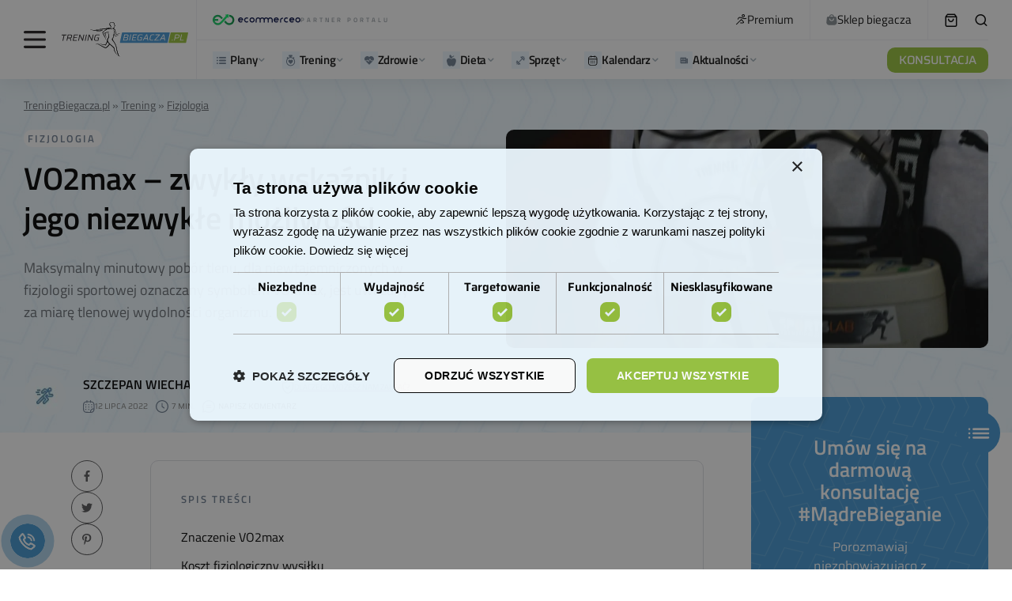

--- FILE ---
content_type: text/html; charset=UTF-8
request_url: https://treningbiegacza.pl/artykul/vo2max-zwykly-wskaznik-i-jego-niezwykle-mozliwosci
body_size: 114365
content:

<!doctype html><html lang="pl-PL" prefix="og: https://ogp.me/ns#"><head><script>(function(w,i,g){w[g]=w[g]||[];if(typeof w[g].push=='function')w[g].push(i)})
(window,'GTM-TWB4TF','google_tags_first_party');</script><script>(function(w,d,s,l){w[l]=w[l]||[];(function(){w[l].push(arguments);})('set', 'developer_id.dYzg1YT', true);
		w[l].push({'gtm.start':new Date().getTime(),event:'gtm.js'});var f=d.getElementsByTagName(s)[0],
		j=d.createElement(s);j.async=true;j.src='/5smw/';
		f.parentNode.insertBefore(j,f);
		})(window,document,'script','dataLayer');</script><script data-no-optimize="1">var litespeed_docref=sessionStorage.getItem("litespeed_docref");litespeed_docref&&(Object.defineProperty(document,"referrer",{get:function(){return litespeed_docref}}),sessionStorage.removeItem("litespeed_docref"));</script> <meta charset="UTF-8" /><meta name="viewport" content="width=device-width, initial-scale=1" /><link rel="profile" href="https://gmpg.org/xfn/11" /><style>img:is([sizes="auto" i], [sizes^="auto," i]) { contain-intrinsic-size: 3000px 1500px }</style><link rel="preload" href="https://treningbiegacza.pl/wp-content/plugins/rate-my-post/public/css/fonts/ratemypost.ttf" type="font/ttf" as="font" crossorigin="anonymous"> <script id="google_gtagjs-js-consent-mode-data-layer" type="litespeed/javascript">window.dataLayer=window.dataLayer||[];function gtag(){dataLayer.push(arguments)}
gtag('consent','default',{"ad_personalization":"denied","ad_storage":"denied","ad_user_data":"denied","analytics_storage":"denied","functionality_storage":"denied","security_storage":"denied","personalization_storage":"denied","region":["AT","BE","BG","CH","CY","CZ","DE","DK","EE","ES","FI","FR","GB","GR","HR","HU","IE","IS","IT","LI","LT","LU","LV","MT","NL","NO","PL","PT","RO","SE","SI","SK"],"wait_for_update":500});window._googlesitekitConsentCategoryMap={"statistics":["analytics_storage"],"marketing":["ad_storage","ad_user_data","ad_personalization"],"functional":["functionality_storage","security_storage"],"preferences":["personalization_storage"]};window._googlesitekitConsents={"ad_personalization":"denied","ad_storage":"denied","ad_user_data":"denied","analytics_storage":"denied","functionality_storage":"denied","security_storage":"denied","personalization_storage":"denied","region":["AT","BE","BG","CH","CY","CZ","DE","DK","EE","ES","FI","FR","GB","GR","HR","HU","IE","IS","IT","LI","LT","LU","LV","MT","NL","NO","PL","PT","RO","SE","SI","SK"],"wait_for_update":500}</script> <title>VO2max - zwykły wskaźnik i jego niezwykłe możliwości - Bieganie z Trening Biegacza</title><meta name="description" content="Maksymalny minutowy pobór tlenu, dla niewtajemniczonych w fizjologii sportowej oznaczany symbolem VO2max, jest uważany za miarę tlenowej wydolności organizmu."/><meta name="robots" content="follow, index, max-snippet:-1, max-video-preview:-1, max-image-preview:large"/><link rel="canonical" href="https://treningbiegacza.pl/artykul/vo2max-zwykly-wskaznik-i-jego-niezwykle-mozliwosci" /><meta property="og:locale" content="pl_PL" /><meta property="og:type" content="article" /><meta property="og:title" content="VO2max - zwykły wskaźnik i jego niezwykłe możliwości - Bieganie z Trening Biegacza" /><meta property="og:description" content="Maksymalny minutowy pobór tlenu, dla niewtajemniczonych w fizjologii sportowej oznaczany symbolem VO2max, jest uważany za miarę tlenowej wydolności organizmu." /><meta property="og:url" content="https://treningbiegacza.pl/artykul/vo2max-zwykly-wskaznik-i-jego-niezwykle-mozliwosci" /><meta property="og:site_name" content="Bieganie z TreningBiegacza.pl" /><meta property="article:publisher" content="https://pl-pl.facebook.com/TreningBiegacza/" /><meta property="article:tag" content="cykl oddechowy Krebsa" /><meta property="article:tag" content="ergospirometr" /><meta property="article:tag" content="jzb-roz-1" /><meta property="article:tag" content="koszt fizjologiczny wysiłku" /><meta property="article:tag" content="mitochondria" /><meta property="article:tag" content="V02max" /><meta property="article:section" content="Fizjologia" /><meta property="og:updated_time" content="2022-07-12T05:24:41+02:00" /><meta property="og:image" content="https://treningbiegacza.pl/wp-content/uploads/media-library/vo2max-zwykly-wskaznik-i-niezwykle-mozliwosci-2.jpg" /><meta property="og:image:secure_url" content="https://treningbiegacza.pl/wp-content/uploads/media-library/vo2max-zwykly-wskaznik-i-niezwykle-mozliwosci-2.jpg" /><meta property="og:image:width" content="1051" /><meta property="og:image:height" content="476" /><meta property="og:image:alt" content="VO2max" /><meta property="og:image:type" content="image/jpeg" /><meta property="article:published_time" content="2013-12-30T13:50:33+01:00" /><meta property="article:modified_time" content="2022-07-12T05:24:41+02:00" /><meta name="twitter:card" content="summary_large_image" /><meta name="twitter:title" content="VO2max - zwykły wskaźnik i jego niezwykłe możliwości - Bieganie z Trening Biegacza" /><meta name="twitter:description" content="Maksymalny minutowy pobór tlenu, dla niewtajemniczonych w fizjologii sportowej oznaczany symbolem VO2max, jest uważany za miarę tlenowej wydolności organizmu." /><meta name="twitter:image" content="https://treningbiegacza.pl/wp-content/uploads/media-library/vo2max-zwykly-wskaznik-i-niezwykle-mozliwosci-2.jpg" /><meta name="twitter:label1" content="Napisane przez" /><meta name="twitter:data1" content="Szczepan Wiecha" /><meta name="twitter:label2" content="Czas czytania" /><meta name="twitter:data2" content="7 minut/y" /> <script type="application/ld+json" class="rank-math-schema-pro">{"@context":"https://schema.org","@graph":[{"@type":"Place","@id":"https://treningbiegacza.pl/#place","address":{"@type":"PostalAddress","streetAddress":"Modrzewiowa 9","addressLocality":"\u015awidnica","postalCode":"58-100","addressCountry":"PL"}},{"@type":"Organization","@id":"https://treningbiegacza.pl/#organization","name":"Trening Biegacza Sp. z o.o.","url":"https://treningbiegacza.pl","sameAs":["https://pl-pl.facebook.com/TreningBiegacza/"],"email":"kontakt@treningbiegacza.pl","address":{"@type":"PostalAddress","streetAddress":"Modrzewiowa 9","addressLocality":"\u015awidnica","postalCode":"58-100","addressCountry":"PL"},"logo":{"@type":"ImageObject","@id":"https://treningbiegacza.pl/#logo","url":"https://treningbiegacza.pl/wp-content/uploads/2019/07/logo-stopka.png","contentUrl":"https://treningbiegacza.pl/wp-content/uploads/2019/07/logo-stopka.png","caption":"Bieganie z TreningBiegacza.pl","inLanguage":"pl-PL","width":"150","height":"61"},"contactPoint":[{"@type":"ContactPoint","telephone":"881305588","contactType":"customer support"}],"location":{"@id":"https://treningbiegacza.pl/#place"}},{"@type":"WebSite","@id":"https://treningbiegacza.pl/#website","url":"https://treningbiegacza.pl","name":"Bieganie z TreningBiegacza.pl","publisher":{"@id":"https://treningbiegacza.pl/#organization"},"inLanguage":"pl-PL"},{"@type":"ImageObject","@id":"https://treningbiegacza.pl/wp-content/uploads/media-library/vo2max-zwykly-wskaznik-i-niezwykle-mozliwosci-2.jpg","url":"https://treningbiegacza.pl/wp-content/uploads/media-library/vo2max-zwykly-wskaznik-i-niezwykle-mozliwosci-2.jpg","width":"1051","height":"476","inLanguage":"pl-PL"},{"@type":"BreadcrumbList","@id":"https://treningbiegacza.pl/artykul/vo2max-zwykly-wskaznik-i-jego-niezwykle-mozliwosci#breadcrumb","itemListElement":[{"@type":"ListItem","position":"1","item":{"@id":"https://treningbiegacza.pl","name":"TreningBiegacza.pl"}},{"@type":"ListItem","position":"2","item":{"@id":"https://treningbiegacza.pl/kategoria/trening","name":"Trening"}},{"@type":"ListItem","position":"3","item":{"@id":"https://treningbiegacza.pl/kategoria/trening/fizjologia","name":"Fizjologia"}}]},{"@type":"WebPage","@id":"https://treningbiegacza.pl/artykul/vo2max-zwykly-wskaznik-i-jego-niezwykle-mozliwosci#webpage","url":"https://treningbiegacza.pl/artykul/vo2max-zwykly-wskaznik-i-jego-niezwykle-mozliwosci","name":"VO2max - zwyk\u0142y wska\u017anik i jego niezwyk\u0142e mo\u017cliwo\u015bci - Bieganie z Trening Biegacza","datePublished":"2013-12-30T13:50:33+01:00","dateModified":"2022-07-12T05:24:41+02:00","isPartOf":{"@id":"https://treningbiegacza.pl/#website"},"primaryImageOfPage":{"@id":"https://treningbiegacza.pl/wp-content/uploads/media-library/vo2max-zwykly-wskaznik-i-niezwykle-mozliwosci-2.jpg"},"inLanguage":"pl-PL","breadcrumb":{"@id":"https://treningbiegacza.pl/artykul/vo2max-zwykly-wskaznik-i-jego-niezwykle-mozliwosci#breadcrumb"}},{"@type":"Person","@id":"https://treningbiegacza.pl/team/szczepan-wiecha","name":"Szczepan Wiecha","url":"https://treningbiegacza.pl/team/szczepan-wiecha","image":{"@type":"ImageObject","@id":"https://treningbiegacza.pl/wp-content/litespeed/avatar/cf3c2fa967a9d4440fe35823d01b8fd2.jpg?ver=1769521503","url":"https://treningbiegacza.pl/wp-content/litespeed/avatar/cf3c2fa967a9d4440fe35823d01b8fd2.jpg?ver=1769521503","caption":"Szczepan Wiecha","inLanguage":"pl-PL"},"worksFor":{"@id":"https://treningbiegacza.pl/#organization"}},{"@type":"NewsArticle","headline":"VO2max - zwyk\u0142y wska\u017anik i jego niezwyk\u0142e mo\u017cliwo\u015bci - Bieganie z Trening Biegacza","keywords":"VO2max","datePublished":"2013-12-30T13:50:33+01:00","dateModified":"2022-07-12T05:24:41+02:00","articleSection":"Fizjologia","author":{"@id":"https://treningbiegacza.pl/team/szczepan-wiecha","name":"Szczepan Wiecha"},"publisher":{"@id":"https://treningbiegacza.pl/#organization"},"description":"Maksymalny minutowy pob\u00f3r tlenu, dla niewtajemniczonych w fizjologii sportowej oznaczany symbolem VO2max, jest uwa\u017cany za miar\u0119 tlenowej wydolno\u015bci organizmu.","copyrightYear":"2022","copyrightHolder":{"@id":"https://treningbiegacza.pl/#organization"},"name":"VO2max - zwyk\u0142y wska\u017anik i jego niezwyk\u0142e mo\u017cliwo\u015bci - Bieganie z Trening Biegacza","@id":"https://treningbiegacza.pl/artykul/vo2max-zwykly-wskaznik-i-jego-niezwykle-mozliwosci#richSnippet","isPartOf":{"@id":"https://treningbiegacza.pl/artykul/vo2max-zwykly-wskaznik-i-jego-niezwykle-mozliwosci#webpage"},"image":{"@id":"https://treningbiegacza.pl/wp-content/uploads/media-library/vo2max-zwykly-wskaznik-i-niezwykle-mozliwosci-2.jpg"},"inLanguage":"pl-PL","mainEntityOfPage":{"@id":"https://treningbiegacza.pl/artykul/vo2max-zwykly-wskaznik-i-jego-niezwykle-mozliwosci#webpage"}}]}</script> <link rel='dns-prefetch' href='//cdn.podlove.org' /><link rel='dns-prefetch' href='//mailingr.co' /><link rel='dns-prefetch' href='//news.google.com' /><link rel='dns-prefetch' href='//www.googletagmanager.com' /><link rel='dns-prefetch' href='//fonts.googleapis.com' /><link rel='dns-prefetch' href='//pagead2.googlesyndication.com' /><link rel="alternate" type="application/rss+xml" title="Bieganie z Trening Biegacza &raquo; Kanał z wpisami" href="https://treningbiegacza.pl/feed" /><link rel="alternate" type="application/rss+xml" title="Bieganie z Trening Biegacza &raquo; Kanał z komentarzami" href="https://treningbiegacza.pl/comments/feed" /><link rel="alternate" type="application/rss+xml" title="Podcast Feed: Podcast Do Biegania (MP3 Feed)" href="https://treningbiegacza.pl/feed/mp3" /><link rel="alternate" type="application/rss+xml" title="Bieganie z Trening Biegacza &raquo; VO2max &#8211; zwykły wskaźnik i jego niezwykłe możliwości Kanał z komentarzami" href="https://treningbiegacza.pl/artykul/vo2max-zwykly-wskaznik-i-jego-niezwykle-mozliwosci/feed" /><link rel="preload" href="https://treningbiegacza.pl/wp-content/plugins/canvas/assets/fonts/canvas-icons.woff" as="font" type="font/woff" crossorigin><style id="litespeed-ccss">[class*=" pk-icon-"]{font-family:"powerkit-icons"!important;font-style:normal;font-weight:400;font-variant:normal;text-transform:none;line-height:1;-webkit-font-smoothing:antialiased;-moz-osx-font-smoothing:grayscale}.pk-icon-twitter:before{content:""}.pk-icon-fb-messenger:before{content:""}.pk-icon-facebook:before{content:""}.pk-icon-linkedin:before{content:""}.pk-icon-pinterest:before{content:""}.pk-icon-whatsapp:before{content:""}.pk-icon-up:before{content:""}.pk-font-primary{--pk-primary-font-weight:700;font-weight:var(--pk-primary-font-weight)}.pk-font-secondary{--pk-secondary-font-size:80%;--pk-secondary-font-color:#6c757d;font-size:var(--pk-secondary-font-size);color:var(--pk-secondary-font-color)}.pk-font-heading{--pk-heading-font-weight:700;--pk-heading-font-color:#212529;font-weight:var(--pk-heading-font-weight);color:var(--pk-heading-font-color)}ul{box-sizing:border-box}:root{--wp--preset--font-size--normal:16px;--wp--preset--font-size--huge:42px}:where(figure){margin:0 0 1em}.cnvs-block-section-heading{--cnvs-section-heading-color:#000000;--cnvs-section-heading-border-color:#e9ecef;--cnvs-section-heading-icon-color:#000000;--cnvs-section-heading-accent-block-backround:#000000;--cnvs-section-heading-accent-block-color:#FFFFFF}.cnvs-block-section-heading{width:100%;margin-left:0;margin-right:0}.cnvs-block-section-heading .cnvs-section-title{display:-webkit-inline-box;display:-ms-inline-flexbox;display:inline-flex;color:var(--cnvs-section-heading-color)}.cnvs-block-section-heading .cnvs-section-title>span{position:relative}.rmp-widgets-container.rmp-wp-plugin.rmp-main-container p{margin:0}.rmp-widgets-container.rmp-wp-plugin.rmp-main-container .rmp-rating-widget__submit-btn{display:none}.rmp-widgets-container.rmp-wp-plugin.rmp-main-container .rmp-rating-widget__results{margin:0 0 .4rem}.rmp-widgets-container.rmp-wp-plugin.rmp-main-container .rmp-rating-widget__results--hidden{display:none;margin:0}.rmp-btn{background-color:#ffcc36;border:0;color:#fff;padding:.5rem;text-decoration:none;font-size:1rem;margin-bottom:.4rem}.convertkit-broadcasts-list li time{display:inline-block;grid-area:date}.convertkit-broadcasts-list li .convertkit-broadcast-title{display:inline-block;grid-area:title}.convertkit-broadcasts-list li .convertkit-broadcast-image{display:inline-block;grid-area:image}.convertkit-broadcasts-list li .convertkit-broadcast-text{display:inline-block;grid-area:text;font-size:16px}.convertkit-broadcasts-pagination li.convertkit-broadcasts-pagination-prev{grid-area:prev;text-align:left}.convertkit-broadcasts-pagination li.convertkit-broadcasts-pagination-next{grid-area:next;text-align:right}:root{--wp--preset--aspect-ratio--square:1;--wp--preset--aspect-ratio--4-3:4/3;--wp--preset--aspect-ratio--3-4:3/4;--wp--preset--aspect-ratio--3-2:3/2;--wp--preset--aspect-ratio--2-3:2/3;--wp--preset--aspect-ratio--16-9:16/9;--wp--preset--aspect-ratio--9-16:9/16;--wp--preset--color--black:#000000;--wp--preset--color--cyan-bluish-gray:#abb8c3;--wp--preset--color--white:#FFFFFF;--wp--preset--color--pale-pink:#f78da7;--wp--preset--color--vivid-red:#cf2e2e;--wp--preset--color--luminous-vivid-orange:#ff6900;--wp--preset--color--luminous-vivid-amber:#fcb900;--wp--preset--color--light-green-cyan:#7bdcb5;--wp--preset--color--vivid-green-cyan:#00d084;--wp--preset--color--pale-cyan-blue:#8ed1fc;--wp--preset--color--vivid-cyan-blue:#0693e3;--wp--preset--color--vivid-purple:#9b51e0;--wp--preset--color--blue:#59BACC;--wp--preset--color--green:#58AD69;--wp--preset--color--orange:#FFBC49;--wp--preset--color--red:#e32c26;--wp--preset--color--gray-50:#f8f9fa;--wp--preset--color--gray-100:#f8f9fb;--wp--preset--color--gray-200:#e9ecef;--wp--preset--color--secondary:#818181;--wp--preset--gradient--vivid-cyan-blue-to-vivid-purple:linear-gradient(135deg,rgba(6,147,227,1) 0%,rgb(155,81,224) 100%);--wp--preset--gradient--light-green-cyan-to-vivid-green-cyan:linear-gradient(135deg,rgb(122,220,180) 0%,rgb(0,208,130) 100%);--wp--preset--gradient--luminous-vivid-amber-to-luminous-vivid-orange:linear-gradient(135deg,rgba(252,185,0,1) 0%,rgba(255,105,0,1) 100%);--wp--preset--gradient--luminous-vivid-orange-to-vivid-red:linear-gradient(135deg,rgba(255,105,0,1) 0%,rgb(207,46,46) 100%);--wp--preset--gradient--very-light-gray-to-cyan-bluish-gray:linear-gradient(135deg,rgb(238,238,238) 0%,rgb(169,184,195) 100%);--wp--preset--gradient--cool-to-warm-spectrum:linear-gradient(135deg,rgb(74,234,220) 0%,rgb(151,120,209) 20%,rgb(207,42,186) 40%,rgb(238,44,130) 60%,rgb(251,105,98) 80%,rgb(254,248,76) 100%);--wp--preset--gradient--blush-light-purple:linear-gradient(135deg,rgb(255,206,236) 0%,rgb(152,150,240) 100%);--wp--preset--gradient--blush-bordeaux:linear-gradient(135deg,rgb(254,205,165) 0%,rgb(254,45,45) 50%,rgb(107,0,62) 100%);--wp--preset--gradient--luminous-dusk:linear-gradient(135deg,rgb(255,203,112) 0%,rgb(199,81,192) 50%,rgb(65,88,208) 100%);--wp--preset--gradient--pale-ocean:linear-gradient(135deg,rgb(255,245,203) 0%,rgb(182,227,212) 50%,rgb(51,167,181) 100%);--wp--preset--gradient--electric-grass:linear-gradient(135deg,rgb(202,248,128) 0%,rgb(113,206,126) 100%);--wp--preset--gradient--midnight:linear-gradient(135deg,rgb(2,3,129) 0%,rgb(40,116,252) 100%);--wp--preset--font-size--small:13px;--wp--preset--font-size--medium:20px;--wp--preset--font-size--large:36px;--wp--preset--font-size--x-large:42px;--wp--preset--spacing--20:0.44rem;--wp--preset--spacing--30:0.67rem;--wp--preset--spacing--40:1rem;--wp--preset--spacing--50:1.5rem;--wp--preset--spacing--60:2.25rem;--wp--preset--spacing--70:3.38rem;--wp--preset--spacing--80:5.06rem;--wp--preset--shadow--natural:6px 6px 9px rgba(0, 0, 0, 0.2);--wp--preset--shadow--deep:12px 12px 50px rgba(0, 0, 0, 0.4);--wp--preset--shadow--sharp:6px 6px 0px rgba(0, 0, 0, 0.2);--wp--preset--shadow--outlined:6px 6px 0px -3px rgba(255, 255, 255, 1), 6px 6px rgba(0, 0, 0, 1);--wp--preset--shadow--crisp:6px 6px 0px rgba(0, 0, 0, 1)}.pk-scroll-to-top{--pk-scrolltop-background:#a0a0a0;--pk-scrolltop-icon-color:#FFFFFF;--pk-scrolltop-opacity:1;--pk-scrolltop-opacity-hover:0.7}.pk-scroll-to-top{background:var(--pk-scrolltop-background);display:none;position:fixed;left:-9999px;bottom:2rem;opacity:0}.pk-scroll-to-top .pk-icon{display:block;padding:.6rem;color:var(--pk-scrolltop-icon-color);line-height:1}@media (min-width:760px){.pk-scroll-to-top{display:block}}.pk-share-buttons-wrap{--pk-share-link-background:#F8F9FA;--pk-share-link-color:#000000;--pk-share-link-hover-color:#FFFFFF;--pk-share-link-hover-count-color:rgba(255,255,255,.9);--pk-share-simple-light-link-background:transparent;--pk-share-simple-light-link-hover-color:#6c757d;--pk-share-simple-dark-link-background:rgba(0,0,0,1);--pk-share-simple-dark-link-color:white;--pk-share-simple-dark-link-count-color:rgba(255, 255, 255, 0.9);--pk-share-simple-dark-link-hover-background:rgba(0,0,0,0.85);--pk-share-bold-bg-link-color:#fff;--pk-share-bold-bg-link-count-color:rgba(255, 255, 255, 0.9);--pk-share-bold-light-link-hover-count-color:#6c757d;--pk-share-bold-link-hover-count-color:#6c757d;--pk-share-inverse-link-color:#fff;--pk-share-inverse-link-count-color:rgba(255,255,255,0.75);--pk-share-inverse-total-count-color:rgba(255,255,255,0.75);--pk-share-inverse-total-label-color:#fff;--pk-share-highlight-background:#fff;--pk-share-highlight-box-shadow:0 2px 9px 0 rgba(0,0,0,0.07);--pk-mobile-share-horizontal-background:#F8F9FA;--pk-mobile-share-total-background:rgba(0,0,0,1);--pk-mobile-share-total-label-color:rgba(255,255,255,1);--pk-mobile-share-total-count-color:rgba(255,255,255,0.5);--pk-mobile-share-total-count-font-size:0.75rem;--pk-mobile-share-close-font-size:1.5rem;--pk-mobile-share-close-color:#FFF;--pk-share-tip-background:#FFFFFF;--pk-share-tip-border-color:#dbdbdb;--pk-share-tip-border-radius:2px}.pk-share-buttons-wrap{display:flex;margin-top:2rem;margin-bottom:2rem;line-height:1}.pk-share-buttons-wrap .pk-share-buttons-link{display:flex;align-items:center;justify-content:center;flex-grow:1;width:100%;height:36px;padding:0 1rem;background:var(--pk-share-link-background);color:var(--pk-share-link-color);text-decoration:none;border:none;box-shadow:none}.pk-share-buttons-wrap .pk-share-buttons-link .pk-share-buttons-count{opacity:.6}.pk-share-buttons-icon,.pk-share-buttons-title,.pk-share-buttons-label,.pk-share-buttons-count{padding:0 .25rem}.pk-share-buttons-total{display:flex;flex-direction:column;justify-content:center;margin-right:2rem}.pk-share-buttons-total .pk-share-buttons-title{display:none;margin-bottom:.25rem}.pk-share-buttons-total .pk-share-buttons-count{margin-bottom:.25rem}.pk-share-buttons-items{display:flex;flex-grow:1;flex-wrap:wrap;margin:-.25rem}.pk-share-buttons-item{display:flex;align-items:center;padding:.25rem}.pk-share-buttons-icon{line-height:inherit}.pk-share-buttons-no-count .pk-share-buttons-count{display:none}.pk-share-buttons-total-no-count{display:none}.pk-share-buttons-layout-default .pk-share-buttons-item:nth-child(-n+2){flex-grow:1}.pk-share-buttons-layout-default .pk-share-buttons-item:nth-child(n+3) .pk-share-buttons-label{display:none}.pk-share-buttons-scheme-simple-light .pk-share-buttons-item{margin-right:.25rem}.pk-share-buttons-scheme-simple-light .pk-share-buttons-item:last-child{margin-right:0}.pk-share-buttons-scheme-simple-light .pk-share-buttons-link{background:var(--pk-share-simple-light-link-background);padding:0;height:initial}.pk-share-buttons-scheme-bold-bg .pk-share-buttons-link{color:var(--pk-share-bold-bg-link-color)}.pk-share-buttons-scheme-bold-bg .pk-share-buttons-link .pk-share-buttons-count{color:var(--pk-share-bold-bg-link-count-color)}.pk-share-buttons-scheme-bold-bg .pk-share-buttons-twitter .pk-share-buttons-link{background:#00aced}.pk-share-buttons-scheme-bold-bg .pk-share-buttons-facebook .pk-share-buttons-link{background:#3b5998}.pk-share-buttons-scheme-bold-bg .pk-share-buttons-fb-messenger .pk-share-buttons-link{background:#0084ff}.pk-share-buttons-scheme-bold-bg .pk-share-buttons-linkedin .pk-share-buttons-link{background:#007bb6}.pk-share-buttons-scheme-bold-bg .pk-share-buttons-pinterest .pk-share-buttons-link{background:#cb2027}.pk-share-buttons-scheme-bold-bg .pk-share-buttons-whatsapp .pk-share-buttons-link{background:#29a628}@media (min-width:720px){.pk-share-buttons-wrap .pk-share-buttons-item.pk-share-buttons-whatsapp,.pk-share-buttons-wrap .pk-share-buttons-item.pk-share-buttons-fb-messenger{display:none}}.pk-social-links-count{margin-top:.5rem}.pk-social-links-no-count .pk-social-links-count{display:none}:root{--woocommerce:#720eec;--wc-green:#7ad03a;--wc-red:#a00;--wc-orange:#ffba00;--wc-blue:#2ea2cc;--wc-primary:#720eec;--wc-primary-text:#fcfbfe;--wc-secondary:#e9e6ed;--wc-secondary-text:#515151;--wc-highlight:#958e09;--wc-highligh-text:white;--wc-content-bg:#fff;--wc-subtext:#767676;--wc-form-border-color:rgba(32, 7, 7, 0.8);--wc-form-border-radius:4px;--wc-form-border-width:1px}@media only screen and (max-width:768px){:root{--woocommerce:#720eec;--wc-green:#7ad03a;--wc-red:#a00;--wc-orange:#ffba00;--wc-blue:#2ea2cc;--wc-primary:#720eec;--wc-primary-text:#fcfbfe;--wc-secondary:#e9e6ed;--wc-secondary-text:#515151;--wc-highlight:#958e09;--wc-highligh-text:white;--wc-content-bg:#fff;--wc-subtext:#767676;--wc-form-border-color:rgba(32, 7, 7, 0.8);--wc-form-border-radius:4px;--wc-form-border-width:1px}}:root{--woocommerce:#720eec;--wc-green:#7ad03a;--wc-red:#a00;--wc-orange:#ffba00;--wc-blue:#2ea2cc;--wc-primary:#720eec;--wc-primary-text:#fcfbfe;--wc-secondary:#e9e6ed;--wc-secondary-text:#515151;--wc-highlight:#958e09;--wc-highligh-text:white;--wc-content-bg:#fff;--wc-subtext:#767676;--wc-form-border-color:rgba(32, 7, 7, 0.8);--wc-form-border-radius:4px;--wc-form-border-width:1px}:root{--shine-degree:120deg;--shine-color:hsla(0,0%,100%,.2);--shine-effect:linear-gradient(var(--shine-degree),transparent,var(--shine-color),transparent)}.wrapper{margin-left:auto;margin-right:auto;max-width:1000px;padding-left:15px;padding-right:15px;width:100%}@media (min-width:768px){.wrapper{max-width:1200px}}@media (min-width:1024px){.wrapper{max-width:1420px}}@media (min-width:1920px){.wrapper{max-width:1420px}}@media (min-width:768px){.wrapper{padding-left:15px}}@media (min-width:1024px){.wrapper{padding-left:30px}}@media (min-width:1920px){.wrapper{padding-left:30px}}@media (min-width:768px){.wrapper{padding-right:15px}}@media (min-width:1024px){.wrapper{padding-right:30px}}@media (min-width:1920px){.wrapper{padding-right:30px}}.single-post__header{font-family:Titillium Web;padding-bottom:45px;padding-top:45px;position:relative}@media (min-width:768px){.single-post__header{padding-top:50px}}@media (min-width:1024px){.single-post__header{padding-top:57px}}@media (min-width:1920px){.single-post__header{padding-top:57px}}@media (min-width:768px){.single-post__header{padding-bottom:44px}}@media (min-width:1024px){.single-post__header{padding-bottom:44px}}@media (min-width:1920px){.single-post__header{padding-bottom:44px}}.single-post__header .rank-math-breadcrumb{margin-bottom:18px;text-align:center}.single-post__header .rank-math-breadcrumb p{margin-bottom:0}.single-post__header .rank-math-breadcrumb a,.single-post__header .rank-math-breadcrumb span{color:#696e75;font-size:14px}.single-post__header .rank-math-breadcrumb a{text-decoration:underline}.single-post__header-title{font-family:Titillium Web;font-size:40px;font-weight:600;line-height:1.2;margin-bottom:22px;text-align:center}@media (min-width:768px){.single-post__header-title{font-size:50px}}@media (min-width:1024px){.single-post__header-title{font-size:60px}}@media (min-width:1920px){.single-post__header-title{font-size:60px}}.single-post__header-description{color:#696e75;font-size:18px;line-height:29px;margin-left:auto;margin-right:auto;max-width:100%;text-align:center;width:724px}@media (min-width:1330px){body .cs-header.cs-header-four .cs-header__logo img{max-height:56px;width:197px}}body .cs-col-left .cs-header__logo{padding:0}body .cs-header.cs-header-four .cs-header__inner-wrapper>.cs-col-left>:last-child{border-right-color:#f2f2f5}@media (min-width:1330px){body .cs-header.cs-header-four .cs-header__inner-wrapper>.cs-col-left>:last-child{margin-left:42px;padding-right:23px}}body .cs-header__item{border-bottom-color:#f2f2f5}body .cs-header{border-bottom:0;-webkit-box-shadow:0 6px 24px rgb(0 0 0/.07);box-shadow:0 6px 24px rgb(0 0 0/.07)}body .cs-header__info{-webkit-box-align:center;-ms-flex-align:center;align-items:center;display:-webkit-box;display:-ms-flexbox;display:flex;gap:10px}body .cs-header__info img{height:14px;-o-object-fit:contain;object-fit:contain;width:111px}body .cs-header__info span{color:#9aa2a8;font-family:Titillium Web;font-size:8px;font-style:normal;font-weight:600;letter-spacing:3px;line-height:8px;text-transform:uppercase}body .cs-header__links{display:-webkit-box;display:-ms-flexbox;display:flex;list-style:none;margin-bottom:0;padding-left:0}body .cs-header__links li{border-right:1px solid #f2f2f5;padding:16px 20px}body .cs-header__links a{-webkit-box-align:center;-ms-flex-align:center;align-items:center;color:#111;display:-webkit-box;display:-ms-flexbox;display:flex;font-family:Titillium Web;font-size:15px;font-style:normal;font-weight:400;gap:7px;line-height:18px;white-space:nowrap}body .cs-header__links a img{height:14px;-o-object-fit:contain;object-fit:contain;width:14px}body .cs-header__item:first-child .cs-col-left{-webkit-box-flex:1;-ms-flex:1;flex:1}@media (min-width:1330px){body .cs-header__cart,body .cs-header__search-toggle{margin-left:30px!important}}body .cs-header__item:first-child:before{display:none!important}body .cs-header .cs-container{margin-left:auto;margin-right:auto;max-width:1000px;padding-left:15px;padding-right:15px;width:100%}@media (min-width:768px){body .cs-header .cs-container{max-width:1200px}}@media (min-width:1024px){body .cs-header .cs-container{max-width:1420px}}@media (min-width:1920px){body .cs-header .cs-container{max-width:1420px}}@media (min-width:768px){body .cs-header .cs-container{padding-left:15px}}@media (min-width:1024px){body .cs-header .cs-container{padding-left:30px}}@media (min-width:1920px){body .cs-header .cs-container{padding-left:30px}}@media (min-width:768px){body .cs-header .cs-container{padding-right:15px}}@media (min-width:1024px){body .cs-header .cs-container{padding-right:30px}}@media (min-width:1920px){body .cs-header .cs-container{padding-right:30px}}body .cs-header__button .cs-icon{display:none}body .cs-header__button{background-color:#9ac33c;border-radius:10px;color:#fff;font-size:15px;font-style:normal;font-weight:500;height:32px;line-height:19px}body .cs-header__nav-inner>li>a{-webkit-box-align:center;-ms-flex-align:center;align-items:center;color:#111;display:-webkit-inline-box;display:-ms-inline-flexbox;display:inline-flex;font-family:Titillium Web;font-size:15px;font-style:normal;font-weight:600;gap:8px;line-height:18px}body .cs-header__nav-inner li.menu-item-has-children>a:after{color:#a4b1ba;margin-left:0;-webkit-transform:none;transform:none}body .cs-header__nav-inner{gap:25px}@media (min-width:1330px){body .cs-header__nav-inner{gap:55px}}.join-us-widget{color:#fff;padding:50px;text-align:center}@media (min-width:768px){.join-us-widget{padding:50px}}@media (min-width:1024px){.join-us-widget{padding:50px}}@media (min-width:1920px){.join-us-widget{padding:50px}}.mobile_menu{-webkit-box-pack:center;-ms-flex-pack:center;display:-webkit-box;display:-ms-flexbox;display:flex;justify-content:center}.mobile_menu{background:#fff;bottom:0;-webkit-box-shadow:0-1px 16px rgb(0 0 0/.13);box-shadow:0-1px 16px rgb(0 0 0/.13);left:0;padding-bottom:13px;padding-top:13px;position:fixed;right:0;-webkit-transform:translateY(120%);transform:translateY(120%);z-index:99}@media (min-width:768px){.mobile_menu{display:none}}.mobile_menu .menu{-webkit-box-pack:justify;-ms-flex-pack:justify;-webkit-box-align:end;-ms-flex-align:end;align-items:flex-end;justify-content:space-between;position:relative}.mobile_menu .menu,.mobile_menu .menu__item{display:-webkit-box;display:-ms-flexbox;display:flex}.mobile_menu .menu__item{-webkit-box-orient:vertical;-webkit-box-direction:normal;-webkit-box-align:center;-ms-flex-align:center;align-items:center;color:#718094;-ms-flex-direction:column;flex-direction:column;font-family:Titillium Web;font-size:11px;font-style:normal;font-weight:600;gap:8px;line-height:13px;text-align:center;width:75px}.mobile_menu .menu__item:nth-child(3){color:#111}.mobile_menu .menu__item:nth-child(3) img{background-color:#9ac33c;border-radius:100%;height:41px;padding:12px;position:absolute;top:-22px;width:41px}.mobile_menu .menu__icon{height:18px;width:18px}@media (max-width:768px){.single-post .content-info-post>div{margin:0;top:0!important}.single-post .content-info-post{-webkit-box-align:center;-ms-flex-align:center;align-items:center;display:-webkit-box;display:-ms-flexbox;display:flex;-ms-flex-wrap:wrap;flex-wrap:wrap;margin-top:4px!important;row-gap:4px;width:calc(100% - 90px)!important}}.single-post .pk-share-buttons-count,.single-post .pk-share-buttons-total{display:none!important}.single-post .cs-sidebar__inner .join_us_widget{margin-top:-40px}@media (min-width:992px){.single-post .cs-sidebar__inner .join_us_widget{margin-top:-80px}}.single-post .cs-site-content .cs-container{max-width:100%;padding:0}.single-post .cs-main-content{display:-webkit-box;display:-ms-flexbox;display:flex;-ms-flex-wrap:wrap;flex-wrap:wrap}.single-post__header{-webkit-box-flex:0;-ms-flex:0 0 100%;flex:0 0 100%;max-width:100%;padding-bottom:0;padding-top:25px}@media (min-width:768px){.single-post__header{padding-top:20px}}@media (min-width:1024px){.single-post__header{padding-top:20px}}@media (min-width:1920px){.single-post__header{padding-top:20px}}@media (min-width:768px){.single-post__header{padding-bottom:20px}}@media (min-width:1024px){.single-post__header{padding-bottom:20px}}@media (min-width:1920px){.single-post__header{padding-bottom:20px}}.single-post__header-inner{-webkit-box-pack:justify;-ms-flex-pack:justify;display:-webkit-box;display:-ms-flexbox;display:flex;-ms-flex-wrap:wrap;flex-wrap:wrap;justify-content:space-between}.single-post__header .rank-math-breadcrumb{-webkit-box-flex:0;-ms-flex:0 0 100%;flex:0 0 100%;margin-bottom:20px;text-align:left}@media (min-width:768px){.single-post__header .rank-math-breadcrumb{margin-bottom:20px}}@media (min-width:1024px){.single-post__header .rank-math-breadcrumb{margin-bottom:20px}}@media (min-width:1920px){.single-post__header .rank-math-breadcrumb{margin-bottom:20px}}.single-post__header-left{width:602px}@media (min-width:768px){.single-post__header-left{width:602px}}@media (min-width:1024px){.single-post__header-left{width:602px}}@media (min-width:1920px){.single-post__header-left{width:602px}}@media (max-width:1400px){.single-post__header-left{width:40%}}@media (max-width:1200px){.single-post__header-left{width:50%}}@media (max-width:991px){.single-post__header-left{width:100%}}.single-post__header-right{width:694px}@media (min-width:768px){.single-post__header-right{width:694px}}@media (min-width:1024px){.single-post__header-right{width:694px}}@media (min-width:1920px){.single-post__header-right{width:694px}}@media (max-width:1400px){.single-post__header-right{width:50%}}@media (max-width:1200px){.single-post__header-right{width:45%}}@media (max-width:991px){.single-post__header-right{margin-top:35px;width:100%}}@media (max-width:768px){.single-post__header-right{position:relative;z-index:1}.single-post__header-right:before{background-color:#fff;bottom:-300px;content:"";display:-webkit-box;display:-ms-flexbox;display:flex;left:-15px;position:absolute;right:-15px;top:50%;z-index:-1}}.single-post__header-category{-webkit-box-align:center;-ms-flex-align:center;align-items:center;background-color:#fff;border-radius:10px;color:#718094;font-family:Titillium Web;font-size:13px;font-style:normal;font-weight:600;gap:8px;letter-spacing:2px;line-height:20px;padding:1px 8px 1px 5px;text-transform:uppercase}.single-post__header-category-wrapper{display:-webkit-box;display:-ms-flexbox;display:flex;gap:10px;margin-bottom:15px}@media (min-width:768px){.single-post__header-category{display:-webkit-inline-box;display:-ms-inline-flexbox;display:inline-flex}}.single-post__header-title{color:#030303;font-family:Titillium Web;font-size:30px;font-style:normal;font-weight:600;line-height:1.27;margin-bottom:24px;text-align:left}@media (min-width:768px){.single-post__header-title{font-size:36px}}@media (min-width:1024px){.single-post__header-title{font-size:40px}}@media (min-width:1920px){.single-post__header-title{font-size:40px}}@media (min-width:768px){.single-post__header-title{margin-bottom:24px}}@media (min-width:1024px){.single-post__header-title{margin-bottom:24px}}@media (min-width:1920px){.single-post__header-title{margin-bottom:24px}}.single-post__header-description{color:#696e75;font-family:Titillium Web;font-size:16px;font-style:normal;font-weight:400;line-height:1.61;margin-bottom:35px;margin-left:0!important;text-align:left}@media (min-width:768px){.single-post__header-description{font-size:16px}}@media (min-width:1024px){.single-post__header-description{font-size:18px}}@media (min-width:1920px){.single-post__header-description{font-size:18px}}@media (min-width:768px){.single-post__header-description{margin-bottom:55px}}@media (min-width:1024px){.single-post__header-description{margin-bottom:65px}}@media (min-width:1920px){.single-post__header-description{margin-bottom:65px}}@media (min-width:768px){.single-post__header-description{display:block}}.single-post__header-image{-webkit-box-align:center;-ms-flex-align:center;align-items:center;display:-webkit-box;display:-ms-flexbox;display:flex;margin-bottom:0}@media (min-width:768px){.single-post__header-image{margin-bottom:-75px}}@media (min-width:1024px){.single-post__header-image{margin-bottom:-75px}}@media (min-width:1920px){.single-post__header-image{margin-bottom:-75px}}.single-post__header-image img{border-radius:10px}@media (max-width:992px){.single-post__header-image img{width:100%}}.single-post__header .cs-photo{height:53px!important;margin:0!important;width:53px!important}.single-post__header .cs-meta-author{margin:0 22px 0 0!important;position:relative;width:auto!important}@media (max-width:768px){.single-post__header .cs-meta-author{margin-bottom:20px!important}}.single-post__header .cs-meta-author .cs-author{color:#030303;font-family:Titillium Web;font-size:16px;font-style:normal;font-weight:600;line-height:24px;position:absolute;right:-22px;top:0;-webkit-transform:translateX(100%);transform:translateX(100%);white-space:nowrap}@media (max-width:768px){.single-post__header .cs-meta-author .cs-author{left:75px;-webkit-transform:none;transform:none}}@media (max-width:991px){.single-post__header .single-post__header-meta{background:#fff;margin-left:-20px;padding:20px;width:calc(100% + 40px)!important}}@media (max-width:768px){.single-post__header .single-post__header-meta{padding:20px 20px 1px}}.single-post__header .pk-share-buttons-total{display:none!important}.single-post__header .cs-entry__post-meta{-webkit-box-align:end;-ms-flex-align:end;align-items:flex-end}@media (max-width:768px){.single-post__header .cs-entry__post-meta{-webkit-box-orient:horizontal;-webkit-box-direction:normal;-webkit-box-align:center;-ms-flex-align:center;-webkit-box-pack:start;-ms-flex-pack:start;align-items:center;-ms-flex-direction:row;flex-direction:row;-ms-flex-wrap:wrap;flex-wrap:wrap;justify-content:flex-start}}.single-post__header .cs-meta-comments,.single-post__header .cs-meta-date,.single-post__header .cs-meta-reading-time{-webkit-box-align:center;-ms-flex-align:center;align-items:center;display:-webkit-box;display:-ms-flexbox;display:flex;gap:8px;margin-right:10px!important;position:relative;top:-5px}@media (max-width:768px){.single-post__header .cs-meta-comments,.single-post__header .cs-meta-date,.single-post__header .cs-meta-reading-time{gap:4px;margin-right:6px}.single-post__header .cs-meta-comments svg,.single-post__header .cs-meta-date svg,.single-post__header .cs-meta-reading-time svg{height:auto;width:11px!important}}.single-post__header .cs-meta-comments:before,.single-post__header .cs-meta-date:before,.single-post__header .cs-meta-reading-time:before{display:none!important}@media (max-width:768px){.single-post__header .cs-meta-comments,.single-post__header .cs-meta-date,.single-post__header .cs-meta-reading-time{display:-webkit-inline-box;display:-ms-inline-flexbox;display:inline-flex;width:auto!important}}.single-post__header .cs-meta-comments{margin-right:auto!important}.single-post .entry-content p{color:#696e75;font-family:Titillium Web;font-size:16px;font-style:normal;font-weight:400;line-height:1.61;margin-bottom:20px}@media (min-width:768px){.single-post .entry-content p{margin-bottom:20px}}@media (min-width:1024px){.single-post .entry-content p{margin-bottom:20px}}@media (min-width:1920px){.single-post .entry-content p{margin-bottom:20px}}@media (min-width:768px){.single-post .entry-content p{font-size:16px}}@media (min-width:1024px){.single-post .entry-content p{font-size:18px}}@media (min-width:1920px){.single-post .entry-content p{font-size:18px}}.single-post .cs-entry__after-share-buttons{display:none!important}.pk-share-buttons-metabar-post .pk-share-buttons-icon.pk-icon-facebook:before{background-image:url(/wp-content/themes/newsblock-child/assets/images/facebook.svg);background-repeat:no-repeat;background-size:cover;content:"";display:block;height:40px;width:40px}.pk-share-buttons-metabar-post .pk-share-buttons-icon.pk-icon-pinterest:before{background-image:url(/wp-content/themes/newsblock-child/assets/images/pinterest.svg);background-repeat:no-repeat;background-size:cover;content:"";display:block;height:40px;width:40px}.pk-share-buttons-metabar-post .pk-share-buttons-icon.pk-icon-twitter:before{background-image:url(/wp-content/themes/newsblock-child/assets/images/twitter.svg);background-repeat:no-repeat;background-size:cover;content:"";display:block;height:40px;width:40px}.pk-share-buttons-metabar-post .pk-share-buttons-items{gap:12px!important}.pk-share-buttons-metabar-post .pk-share-buttons-item{border:0!important;margin:0!important;padding:0!important}@media (max-width:768px){.cs-entry__post-meta>:not(:last-child),.cs-meta-comments{margin-top:10px;width:100%}}.cs-sidebar__inner .widget{border-radius:10px;overflow:hidden}input[type=email],input[type=password],input[type=search],input[type=text]{border-radius:10px!important}.social-mobile{margin-bottom:-20px;margin-top:24px;width:100%;z-index:1}.social-mobile>div{-webkit-box-align:center;-ms-flex-align:center;align-items:center}@media (min-width:768px){.social-mobile{display:none}}.social-mobile .pk-share-buttons-items{-webkit-box-orient:horizontal!important;-webkit-box-direction:normal!important;display:-webkit-box;display:-ms-flexbox;display:flex;-ms-flex-direction:row!important;flex-direction:row!important;-ms-flex-wrap:nowrap!important;flex-wrap:nowrap!important}.social-mobile .pk-share-buttons-items .pk-share-buttons-item{width:auto}.bar-long{background-color:#4498d3;bottom:-5px;height:5px;left:0;position:absolute}.cnvs-block-section-heading .cnvs-section-title>span,.start-here span,.start-here ul,p.cs-section-heading.cnvs-block-section-heading{font-family:Titillium Web!important}body .cs-header__button{-webkit-box-pack:center;-ms-flex-pack:center;justify-content:center}.cs-header__nav-inner li{position:static!important}@media (min-width:1300px){.cs-header-four .cs-header__nav-inner>li.menu-item-has-children>.sub-menu{gap:70px!important}}@media (min-width:1024px){.cs-header-four .cs-header__nav-inner>li.menu-item-has-children>.sub-menu{-webkit-box-pack:center;-ms-flex-pack:center;border:0;display:-webkit-box;display:-ms-flexbox;display:flex;gap:30px;justify-content:center;width:100%}.cs-header-four .cs-header__nav-inner>li.menu-item-has-children>.sub-menu:before{background-color:#fff;bottom:0;content:"";display:block;left:-9999px;position:absolute;right:-9999px;top:0;z-index:-1}.cs-header__nav-inner .sub-menu>li a{-webkit-box-align:center;-ms-flex-align:center;align-items:center;color:#111!important;font-family:Titillium Web!important;font-size:13px!important;font-style:normal!important;font-weight:400!important;gap:10px;line-height:18px!important;min-width:auto!important;padding:13px 0!important;white-space:nowrap!important}.cs-header__nav-inner .sub-menu>li:not(:first-child){border:0!important}}.tag-widget-mobile-activator,.tag-widget-show-results,.tag-widget-show-results-close{display:none}.tag-widget-mobile-activator--list{-webkit-box-align:center;-ms-flex-align:center;-webkit-box-pack:center;-ms-flex-pack:center;align-items:center;background-color:#4498d3;border-radius:100%;bottom:215px;bottom:145px;color:#fff;display:block;display:-webkit-box;display:-ms-flexbox;display:flex;font-family:Titillium Web;font-size:14px;height:55px;justify-content:center;left:-15px;left:auto;position:absolute;position:fixed;right:-40px;-webkit-transform:translateX(-100%);transform:translateX(-100%);width:55px;z-index:-1;z-index:99999}@media (max-width:768px){.tag-widget-mobile-activator{-webkit-box-align:center;-ms-flex-align:center;-webkit-box-pack:center;-ms-flex-pack:center;align-items:center;background-color:#4498d3;border-radius:100%;bottom:215px;color:#fff;display:block;display:-webkit-box;display:-ms-flexbox;display:flex;font-family:Titillium Web;font-size:14px;height:55px;justify-content:center;left:-15px;position:absolute;-webkit-transform:translateX(-100%);transform:translateX(-100%);width:55px}.tag-widget-mobile-activator--list{bottom:145px;left:auto;position:fixed;right:-40px;z-index:-1;z-index:99}.tag-widget-show-results{-webkit-box-pack:center;-ms-flex-pack:center;-webkit-box-align:center;-ms-flex-align:center;align-items:center;background:#9ac33c;border-radius:8px;color:#fff;display:-webkit-box;display:-ms-flexbox;display:flex;font-family:Titillium Web;font-weight:600;justify-content:center;margin-top:auto;padding:15px 20px;width:100%}.tag-widget-show-results-close{display:block;position:absolute;right:25px;top:23px}}.join_us_widget{position:relative}.join_us_widget:before{background:var(--shine-effect);content:"";height:100%;left:-100%;position:absolute;top:0;width:100%}.menu-icon-svg{-webkit-box-align:center;-ms-flex-align:center;-webkit-box-pack:center;-ms-flex-pack:center;align-items:center;background-color:#edf8ff;display:-webkit-box;display:-ms-flexbox;display:flex;height:22px;justify-content:center;width:22px}.menu-icon-svg svg{height:15px;-webkit-transform:none!important;transform:none!important;width:12px}.pk-share-buttons-metabar-post .pk-share-buttons-link i{border-radius:100%}.cs-entry__post-meta{position:relative}.why-trust-us{display:none;position:absolute;right:0;top:7px}@media (min-width:1024px){.why-trust-us{display:-webkit-inline-box;display:-ms-inline-flexbox;display:inline-flex}}.why-trust-us:before{display:none}.why-trust-us__button{-webkit-box-align:center;-ms-flex-align:center;align-items:center;color:#718094;display:-webkit-inline-box;display:-ms-inline-flexbox;display:inline-flex;font-family:Titillium Web;font-size:.6255rem;font-style:normal;font-weight:400;gap:10px;line-height:16px;text-decoration-line:underline}.why-trust-us__content{background-color:#fff;-webkit-box-shadow:0 0 20px rgb(0 0 0/.05);box-shadow:0 0 20px rgb(0 0 0/.05);opacity:0;padding:10px;position:absolute;text-transform:none;top:calc(100% + 5px);visibility:hidden}.why-trust-us__content :last-child{margin-bottom:0}@media (max-width:768px){.social-mobile .pk-share-buttons-items .pk-share-buttons-item.pk-share-buttons-fb-messenger,.social-mobile .pk-share-buttons-items .pk-share-buttons-item.pk-share-buttons-whatsapp{display:none!important}}.cs-header__nav-inner .sub-menu>li .menu-icon-svg{background-color:#fff0}.cs-header{z-index:999!important}@media (min-width:1330px){body .cs-header__nav-inner{gap:25px!important}}@media (min-width:1430px){body .cs-header__nav-inner{gap:55px!important}}@media (min-width:1024px){.single-post__header-image,.single-post__header-right{display:-webkit-box;display:-ms-flexbox;display:flex}.single-post__header-image{-webkit-box-align:start;-ms-flex-align:start;align-items:flex-start;position:relative}}.widget_nav_menu .menu-item-has-children>a{display:-webkit-box;display:-ms-flexbox;display:flex;gap:10px;padding:.6rem 0}.widget_nav_menu .menu>.menu-item>.sub-menu li a{-webkit-box-align:center;-ms-flex-align:center;align-items:center;display:-webkit-box;display:-ms-flexbox;display:flex;gap:10px}@media (max-width:1020px){.widget.block-13.widget_block ul.cs-header__links{-webkit-box-orient:vertical;-webkit-box-direction:normal;display:-webkit-box!important;display:-ms-flexbox!important;display:flex!important;-ms-flex-direction:column;flex-direction:column;margin:0;padding:0}.widget.block-13.widget_block ul.cs-header__links li{border-right:0;border-top:1px solid var(--cs-color-contrast-200);padding:.6rem 0}.widget.block-13.widget_block{margin-bottom:0;margin-top:-47px}.widget ul.cs-header__links li a{font-size:14px;font-weight:600}.widget.block-13.widget_block ul.cs-header__links li a img{-webkit-box-align:center;-ms-flex-align:center;-webkit-box-pack:center;-ms-flex-pack:center;align-items:center;background-color:#edf8ff;display:-webkit-box;display:-ms-flexbox;display:flex;height:22px;justify-content:center;padding:5px;width:22px}}@media (max-width:576px){.single-post.single .single-post__header-category-wrapper{-webkit-box-align:start;-ms-flex-align:start;align-items:flex-start;display:-webkit-box;display:-ms-flexbox;display:flex;-ms-flex-wrap:wrap;flex-wrap:wrap}.single-post.single .single-post__header-category-wrapper>div{font-size:11px;padding:5px}}.single-post .comment-form p.comment-notes{-webkit-box-ordinal-group:3!important;-ms-flex-order:2!important;display:none;order:2!important}.single-post .comment-form p input{border:0!important;border-radius:0!important;resize:none}.single-post .comment-form p input:not(#wp-comment-cookies-consent){height:50px}:root{--cs-common-border-radius:0px;--cs-primary-border-radius:0px;--cs-secondary-border-radius:50%;--cs-styled-category-border-radius:0;--cs-image-border-radius:0px;--cs-header-topbar-height:90px;--cs-header-height:60px;--cs-header-initial-height:200px;--cs-entry-content-width:700px;--cs-entry-content-medium-width:800px;--cs-entry-content-large-width:1160px;--cs-entry-heading-large-width:800px}:root,[site-data-scheme=default]{--cs-color-site-background:#ffffff;--cs-color-topbar-background:#ffffff;--cs-color-header-background:#ffffff;--cs-color-submenu-background:#ffffff;--cs-color-search-background:#f8f9fa;--cs-color-footer-background:#111111}:root,[data-scheme=default]{--cs-color-contrast-50:#f8f9fa;--cs-color-contrast-100:#f8f9fa;--cs-color-contrast-200:#e9ecef;--cs-color-contrast-300:#dee2e6;--cs-color-contrast-400:#ced4da;--cs-color-contrast-500:#adb5bd;--cs-color-contrast-600:#6c757d;--cs-color-contrast-700:#495057;--cs-color-contrast-800:#343a40;--cs-color-contrast-900:#212529;--cs-color-button:#000000;--cs-color-button-contrast:#ffffff;--cs-color-button-hover:#282828;--cs-color-button-hover-contrast:#ffffff;--cs-color-styled-heading:#0ee6b0;--cs-color-styled-heading-contrast:#000000;--cs-color-styled-heading-hover:#0ee6b0;--cs-color-styled-heading-hover-contrast:#000000;--cs-color-styled-category:rgba(0,0,0,0.3);--cs-color-styled-category-contrast:#ffffff;--cs-color-styled-category-hover:#000000;--cs-color-styled-category-hover-contrast:#ffffff;--cs-color-category:#04bc8e;--cs-color-category-hover:#000000;--cs-color-category-underline:rgba(255,255,255,0);--cs-color-primary:#000000;--cs-color-primary-contrast:#ffffff;--cs-color-secondary:#818181;--cs-color-secondary-contrast:#000000;--cs-color-accent:#0a0a0a;--cs-color-accent-contrast:#ffffff;--cs-color-overlay-background:rgba(0,0,0,0.25)}[data-scheme=inverse]{--cs-color-contrast-50:rgba(255, 255, 255, 0.1);--cs-color-contrast-100:rgba(255, 255, 255, 0.1);--cs-color-contrast-200:rgba(255, 255, 255, 0.2);--cs-color-contrast-300:rgba(255, 255, 255, 0.3);--cs-color-contrast-400:rgba(255, 255, 255, 0.4);--cs-color-contrast-500:rgba(255, 255, 255, 0.5);--cs-color-contrast-600:rgba(255, 255, 255, 0.6);--cs-color-contrast-700:rgba(255, 255, 255, 0.7);--cs-color-contrast-800:rgba(255, 255, 255, 0.8);--cs-color-contrast-900:rgba(255, 255, 255, 0.9);--cs-color-primary:#ffffff;--cs-color-primary-contrast:#000000;--cs-color-secondary:rgba(255, 255, 255, 0.85);--cs-color-secondary-contrast:#000000;--cs-color-category:#ffffff;--cs-color-category-hover:rgba(255, 255, 255, 0.85)}[data-scheme=dark]{--cs-color-contrast-50:#000000;--cs-color-contrast-100:#333333;--cs-color-contrast-200:#494949;--cs-color-contrast-300:#606060;--cs-color-contrast-400:#777777;--cs-color-contrast-500:#8e8e8e;--cs-color-contrast-600:#a4a4a5;--cs-color-contrast-700:#bbbbbb;--cs-color-contrast-800:#d2d2d2;--cs-color-contrast-900:#e9e9e9;--cs-color-button:#3d3d3d;--cs-color-button-contrast:#ffffff;--cs-color-button-hover:#242424;--cs-color-button-hover-contrast:#ffffff;--cs-color-styled-heading:#0ee6b0;--cs-color-styled-heading-contrast:#000000;--cs-color-styled-heading-hover:#0ee6b0;--cs-color-styled-heading-hover-contrast:#000000;--cs-color-styled-category:#000000;--cs-color-styled-category-contrast:#ffffff;--cs-color-styled-category-hover:#0ee6b0;--cs-color-styled-category-hover-contrast:#000000;--cs-color-category:#0ee6b0;--cs-color-category-hover:#ffffff;--cs-color-category-underline:rgba(255,255,255,0);--cs-color-primary:#ffffff;--cs-color-primary-contrast:#000000;--cs-color-secondary:#858585;--cs-color-secondary-contrast:#000000;--cs-color-accent:#0ee6b0;--cs-color-accent-contrast:#000000}[data-scheme]{color:var(--cs-color-primary)}:root,[data-scheme=default]{--cs-palette-color-blue:#59BACC;--cs-palette-color-green:#58AD69;--cs-palette-color-orange:#FFBC49;--cs-palette-color-red:#e32c26;--cs-palette-color-black:#000000;--cs-palette-color-white:#FFFFFF;--cs-palette-color-secondary:"#818181";--cs-palette-color-gray-50:#f8f9fa;--cs-palette-color-gray-100:#f8f9fa;--cs-palette-color-gray-200:#e9ecef}[data-scheme=inverse]{--cs-palette-color-black:#FFFFFF;--cs-palette-color-white:#000000;--cs-palette-color-secondary:rgba(255, 255, 255, 0.85);--cs-palette-color-gray-50:rgba(255, 255, 255, 0.1);--cs-palette-color-gray-100:rgba(255, 255, 255, 0.1);--cs-palette-color-gray-200:rgba(255, 255, 255, 0.2)}[data-scheme=dark]{--cs-palette-color-black:#FFFFFF;--cs-palette-color-white:#000000;--cs-palette-color-secondary:"#858585";--cs-palette-color-gray-50:#000000;--cs-palette-color-gray-100:#333335;--cs-palette-color-gray-200:#49494b}[class*=" cs-icon-"]{font-family:"cs-icons"!important;speak:none;font-style:normal;font-weight:400;font-variant:normal;text-transform:none;line-height:1;-webkit-font-smoothing:antialiased;-moz-osx-font-smoothing:grayscale}.cs-icon-bag:before{content:""}.cs-icon-search:before{content:""}.cs-icon-x:before{content:""}.cs-icon-mail:before{content:""}.cnvs-block-section-heading{--cnvs-section-heading-color:var(--cs-color-primary);--cnvs-section-heading-border-color:var(--cs-color-contrast-200);--cnvs-section-heading-icon-color:var(--cs-color-primary);--cnvs-section-heading-accent-block-backround:var(--cs-color-primary);--cnvs-section-heading-accent-block-color:var(--cs-color-primary-contrast);font-family:var(--cs-font-section-headings-family),sans-serif;font-size:var(--cs-font-section-headings-size);font-weight:var(--cs-font-section-headings-weight);font-style:var(--cs-font-section-headings-style);letter-spacing:var(--cs-font-section-headings-letter-spacing);text-transform:var(--cs-font-section-headings-text-transform)}.cnvs-block-section-heading .cnvs-section-title{font-family:var(--cs-font-section-headings-family),sans-serif;font-size:var(--cs-font-section-headings-size);font-weight:var(--cs-font-section-headings-weight);font-style:var(--cs-font-section-headings-style);letter-spacing:var(--cs-font-section-headings-letter-spacing);text-transform:var(--cs-font-section-headings-text-transform)}*,*::before,*::after{box-sizing:border-box}html{font-family:sans-serif;line-height:1.15;-webkit-text-size-adjust:100%}article,aside,figure,header,main,nav{display:block}body{margin:0;font-family:-apple-system,BlinkMacSystemFont,"Segoe UI",Roboto,"Helvetica Neue",Arial,"Noto Sans",sans-serif,"Apple Color Emoji","Segoe UI Emoji","Segoe UI Symbol","Noto Color Emoji";font-size:1rem;font-weight:400;line-height:1.5;color:#000;text-align:left;background-color:#fff}h1,h4{margin-top:0;margin-bottom:1rem}p{margin-top:0;margin-bottom:1rem}ul{margin-top:0;margin-bottom:1rem}ul ul{margin-bottom:0}strong{font-weight:bolder}a{color:var(--cs-color-primary);text-decoration:none;background-color:#fff0}figure{margin:0 0 1rem}img{vertical-align:middle;border-style:none}svg{overflow:hidden;vertical-align:middle}label{display:inline-block;margin-bottom:.5rem}button{border-radius:0}input,button{margin:0;font-family:inherit;font-size:inherit;line-height:inherit}button,input{overflow:visible}button{text-transform:none}button,[type=submit]{-webkit-appearance:button}button::-moz-focus-inner,[type=submit]::-moz-focus-inner{padding:0;border-style:none}input[type=checkbox]{box-sizing:border-box;padding:0}[type=search]{outline-offset:-2px;-webkit-appearance:none}[type=search]::-webkit-search-decoration{-webkit-appearance:none}::-webkit-file-upload-button{font:inherit;-webkit-appearance:button}html{-webkit-font-smoothing:antialiased;-moz-osx-font-smoothing:grayscale;font-size:16px;font-family:var(--cs-font-base-family)}body{font-family:var(--cs-font-base-family),sans-serif;font-size:var(--cs-font-base-size);font-weight:var(--cs-font-base-weight);font-style:var(--cs-font-base-style);line-height:var(--cs-font-base-line-height);letter-spacing:var(--cs-font-base-letter-spacing)}h1,h4{margin-top:0;margin-bottom:1rem;word-wrap:break-word;font-family:var(--cs-font-headings-family),sans-serif;font-weight:var(--cs-font-headings-weight);text-transform:var(--cs-font-headings-text-transform);line-height:var(--cs-font-headings-line-height);letter-spacing:var(--cs-font-headings-letter-spacing)}h1{font-size:3rem}h4{font-size:1.5rem}.cs-section-heading{font-family:var(--cs-font-section-headings-family),sans-serif;font-size:var(--cs-font-section-headings-size);font-weight:var(--cs-font-section-headings-weight);font-style:var(--cs-font-section-headings-style);letter-spacing:var(--cs-font-section-headings-letter-spacing);text-transform:var(--cs-font-section-headings-text-transform);margin-bottom:0}.cs-entry__thumbnail img{display:block;width:100%;height:auto;-o-object-fit:cover;object-fit:cover}.cs-entry__overlay{position:relative}.cs-overlay-background{display:flex;flex-direction:column;position:relative}.cs-overlay-background:after,.cs-overlay-background:before{content:"";position:absolute;left:0;top:0;right:0;bottom:0;opacity:1}.cs-overlay-background:after{background:var(--cs-color-overlay-background)}.cs-overlay-background.cs-overlay-transparent:after,.cs-overlay-background.cs-overlay-transparent:before{opacity:0!important}.cs-overlay-link{display:flex;position:absolute;left:0;top:0;right:0;bottom:0;width:100%;height:100%;z-index:1}.cs-overlay-ratio{position:relative;display:flex;flex-direction:column}.cs-overlay-ratio:not(.cs-ratio-original) .cs-overlay-background{position:absolute;left:0;top:0;right:0;bottom:0;width:100%;height:100%;overflow:hidden}.cs-overlay-ratio:not(.cs-ratio-original) .cs-overlay-background img{width:100%;height:100%;-o-object-fit:cover;object-fit:cover}.cs-overlay-ratio:not(.cs-ratio-original):before{content:"";display:table;box-sizing:border-box;width:0}.cs-ratio-square:before{padding-bottom:100%}.cs-entry__inner.cs-entry__overlay .cs-overlay-background:after,.cs-entry__inner.cs-entry__overlay .cs-overlay-background:before{opacity:0}button,input[type=submit]{display:inline-flex;align-items:center;justify-content:center;text-decoration:none;border:none;border-radius:var(--cs-primary-border-radius);line-height:1rem;box-shadow:none;padding:.75rem 1.5rem;border-radius:var(--cs-primary-border-radius);background-color:var(--cs-color-button);color:var(--cs-color-button-contrast);font-family:var(--cs-font-primary-family),sans-serif;font-size:var(--cs-font-primary-size);font-weight:var(--cs-font-primary-weight);font-style:var(--cs-font-primary-style);letter-spacing:var(--cs-font-primary-letter-spacing);text-transform:var(--cs-font-primary-text-transform)}input[type=text],input[type=email],input[type=password],input[type=search]{display:block;width:100%;line-height:var(--cs-font-input-line-height);color:#000;background-color:#fff;border:1px solid var(--cs-color-contrast-200);box-shadow:none;padding:.3125rem .75rem;border-radius:initial;font-family:var(--cs-font-input-family),sans-serif;font-size:var(--cs-font-input-size);font-weight:var(--cs-font-input-weight);font-style:var(--cs-font-input-style);letter-spacing:var(--cs-font-input-letter-spacing);text-transform:var(--cs-font-input-text-transform)}input[type=search]::-webkit-search-decoration,input[type=search]::-webkit-search-cancel-button,input[type=search]::-webkit-search-results-button,input[type=search]::-webkit-search-results-decoration{display:none}label{font-family:var(--cs-font-secondary-family),sans-serif;font-size:var(--cs-font-secondary-size);font-weight:var(--cs-font-secondary-weight);font-style:var(--cs-font-secondary-style);letter-spacing:var(--cs-font-secondary-letter-spacing);text-transform:var(--cs-font-secondary-text-transform)}@media (min-width:1020px){.cs-d-lg-none{display:none!important}}.cs-site,.cs-site-inner{min-height:100vh}body{background:var(--cs-color-site-background);overflow-x:hidden;-moz-osx-font-smoothing:grayscale;-webkit-font-smoothing:antialiased}.cs-container{width:100%;padding-right:20px;padding-left:20px;margin-right:auto;margin-left:auto}@media (min-width:600px){.cs-container{max-width:600px}}@media (min-width:720px){.cs-container{max-width:720px}}@media (min-width:1020px){.cs-container{max-width:1020px}}@media (min-width:1200px){.cs-container{max-width:1200px}}.cs-site-content{margin:3rem 0}.cs-site-inner{display:flex;flex-direction:column}.cs-site-inner>*{flex:0 0 auto}.cs-site-inner main{flex:1 0 auto}.cs-header{position:relative;border-bottom:1px solid var(--cs-color-contrast-200);background:var(--cs-color-header-background);width:100%;z-index:10}.cs-header__item{position:static;width:100%;opacity:1;border-bottom:1px solid var(--cs-color-contrast-200)}.cs-header__item:first-child{position:relative}.cs-header__item:first-child:before{display:none;content:"";position:absolute;left:100%;bottom:-1px;width:0;height:1px;background-color:var(--cs-color-contrast-200)}@media (min-width:1020px){.cs-header__item:first-child:before{display:block;width:calc(((100vw - 1020px)/2) + 20px)}}@media (min-width:1200px){.cs-header__item:first-child:before{display:block;width:calc(((100vw - 1200px)/2) + 20px)}}.cs-header__item:first-child .cs-col-left{padding:0 20px}.cs-header__item:last-child{display:block;border:none}.cs-header__inner{position:relative;display:flex;justify-content:space-between;align-items:stretch;min-height:var(--cs-header-height);opacity:1}.cs-header__inner-mobile{display:flex}@media (min-width:1020px){.cs-header__inner-mobile{display:none}}.cs-header__inner-desktop{display:none}@media (min-width:1020px){.cs-header__inner-desktop{display:flex}}.cs-header__col{display:flex;align-items:center;flex:1}.cs-header__col>*:not(:first-child){margin-left:20px}.cs-header__col.cs-col-nav{display:flex;justify-content:center;flex:1 1 auto;padding:0 20px}@media (min-width:1020px){.cs-header__col.cs-col-nav{justify-content:flex-start}}.cs-header__col.cs-col-center{justify-content:center;padding:0 20px}.cs-header__inner-mobile .cs-header__col.cs-col-center{padding:0}.cs-header__col.cs-col-right{justify-content:flex-end}.cs-header__col.cs-col-column{flex-direction:column;flex:1 1 auto}.cs-header__col.cs-col-column>*:not(:first-child){margin-left:0}.cs-header__col.cs-col-large{flex:1 1 auto}.cs-header__offcanvas-toggle{padding:0}.cs-header__logo{display:block;color:var(--cs-color-primary);white-space:nowrap;font-family:var(--cs-font-main-logo-family),sans-serif;font-size:var(--cs-font-main-logo-size);font-weight:var(--cs-font-main-logo-weight);font-style:var(--cs-font-main-logo-style);letter-spacing:var(--cs-font-main-logo-letter-spacing);text-transform:var(--cs-font-main-logo-text-transform)}.cs-header__logo.cs-logo-large{padding:10px 0;font-family:var(--cs-font-large-logo-family),sans-serif;font-size:var(--cs-font-large-logo-size);font-weight:var(--cs-font-large-logo-weight);font-style:var(--cs-font-large-logo-style);letter-spacing:var(--cs-font-large-logo-letter-spacing);text-transform:var(--cs-font-large-logo-text-transform)}.cs-header__logo img{display:block;width:auto;max-width:inherit;max-height:calc(var(--cs-header-height) - 20px)}.cs-col-left .cs-header__logo{padding-right:10px}.cs-header__nav{display:block;height:100%}.cs-header__nav-inner{display:flex;height:100%;padding:0;margin:0;align-items:center;list-style:none}.cs-header__nav-inner li{position:relative}.cs-header__nav-inner li.menu-item-has-children>a:after{margin-left:2px;font-family:"cs-icons";content:"";font-size:.75rem;line-height:1}.cs-header__nav-inner>li{height:100%}.cs-header__nav-inner>li:not(:first-child){margin-left:20px}.cs-header__nav-inner>li>a{position:relative;display:flex;align-items:center;white-space:nowrap;height:100%;font-family:var(--cs-font-menu-family),sans-serif;font-size:var(--cs-font-menu-size);font-weight:var(--cs-font-menu-weight);font-style:var(--cs-font-menu-style);letter-spacing:var(--cs-font-menu-letter-spacing);text-transform:var(--cs-font-menu-text-transform)}.cs-header__nav-inner>li>a>span{position:relative}.cs-header__nav-inner>li>a>span:first-child:before{content:"";position:absolute;bottom:-10px;opacity:0;width:100%;height:1px;background-color:var(--cs-color-secondary)}.cs-header__nav-inner>li.menu-item-has-children>.sub-menu{top:-9999px;left:0;z-index:11;opacity:0;visibility:hidden}.cs-header-four .cs-header__nav-inner>li.menu-item-has-children>.sub-menu{top:-9999px}.cs-header__nav-inner>li.menu-item-has-children>a:after{content:"";transform:translateY(2px)}.cs-header__nav-inner .sub-menu{position:absolute;display:block;padding:0;margin:0;text-align:left;list-style:none;background-color:var(--cs-color-submenu-background);border:1px var(--cs-color-contrast-200) solid}.cs-header__nav-inner .sub-menu>li{padding:0 1rem}.cs-header__nav-inner .sub-menu>li a{display:flex;flex-wrap:nowrap;align-items:center;justify-content:space-between;min-width:200px;padding:10px 0;font-family:var(--cs-font-submenu-family),sans-serif;font-size:var(--cs-font-submenu-size);font-weight:var(--cs-font-submenu-weight);font-style:var(--cs-font-submenu-style);letter-spacing:var(--cs-font-submenu-letter-spacing);text-transform:var(--cs-font-submenu-text-transform)}.cs-header__nav-inner .sub-menu>li:not(:first-child){border-top:1px solid var(--cs-color-contrast-200)}.cs-header__nav-inner .sub-menu>li:first-child a,.cs-header__nav-inner .sub-menu>li:last-child a{padding:10px 0}.cs-header__cart{display:none;align-items:center;color:var(--cs-color-primary)}.cs-header__cart i{font-size:1.125rem}@media (min-width:1020px){.cs-header__cart{display:flex}}.cs-header__search-toggle{display:flex;align-items:center;justify-content:center}.cs-header__search-toggle .cs-icon{font-size:1.125rem}.cs-header__button{display:none;align-items:center;height:100%;color:var(--cs-color-primary);line-height:1;font-family:var(--cs-font-menu-family),sans-serif;font-size:var(--cs-font-menu-size);font-weight:var(--cs-font-menu-weight);font-style:var(--cs-font-menu-style);letter-spacing:var(--cs-font-menu-letter-spacing);text-transform:var(--cs-font-menu-text-transform)}.cs-header__button .cs-icon{font-size:1.125rem;margin-right:5px}@media (min-width:1200px){.cs-header__button{display:flex}}.cs-header__info{display:flex;padding:10px 0;color:var(--cs-color-secondary);font-family:var(--cs-font-secondary-family),sans-serif;font-size:var(--cs-font-secondary-size);font-weight:var(--cs-font-secondary-weight);font-style:var(--cs-font-secondary-style);letter-spacing:var(--cs-font-secondary-letter-spacing);text-transform:var(--cs-font-secondary-text-transform)}.cs-navbar-sticky-enabled .cs-header{position:sticky;top:0}.cs-header.cs-header-four .cs-header__inner-wrapper{position:relative;height:var(--cs-header-initial-height)}.cs-header.cs-header-four .cs-header__inner-wrapper>.cs-col-left{flex:0 1 auto}.cs-header.cs-header-four .cs-header__inner-wrapper>.cs-col-left>*{display:flex;height:100%;align-items:center}.cs-header.cs-header-four .cs-header__inner-wrapper>.cs-col-left>*:last-child{padding-right:20px;border-right:1px solid var(--cs-color-contrast-200)}.cs-header.cs-header-four .cs-header__inner{position:static}.cs-header.cs-header-four .cs-col-column .cs-header__inner{height:calc(var(--cs-header-initial-height)/2);min-height:auto}.cs-header.cs-header-four .cs-header__logo img{max-height:calc(var(--cs-header-initial-height) - 20px)}.cs-search{display:none;position:absolute;top:100%;left:0;z-index:10;width:100%;padding:2rem 0 2.5rem 0;background-color:var(--cs-color-search-background)}.cs-search__nav-form button{position:absolute;top:0;width:40px;height:50px;display:flex;align-items:center;padding:0;font:inherit;color:inherit;background-color:#fff0;border:none;outline:none}.cs-search__nav-form button i{font-size:1.25rem}.cs-search__nav-form .cs-search__group{position:relative;padding:0 40px;border-bottom:1px solid var(--cs-color-contrast-200)}.cs-search__nav-form .cs-search__input{width:100%;height:50px;border:none!important;background:none!important;color:var(--cs-color-primary)!important;outline:none;-webkit-appearance:none;-moz-appearance:none;appearance:none}.cs-search__nav-form .cs-search__submit{left:0;justify-content:flex-start}.cs-search__nav-form .cs-search__close{right:0;justify-content:flex-end}.cs-search__content{position:relative;width:100%}.cs-search__posts{display:none;margin-top:2.5rem}.cs-search__posts .cs-section-heading{margin-bottom:2rem}@media (min-width:720px){.cs-search__posts{display:block}}.cs-search__posts-wrapper{display:flex;flex-wrap:wrap;align-items:flex-start;margin-left:-20px;margin-right:-20px}.cs-search__posts-wrapper .cs-entry{display:flex;flex:0 0 50%;max-width:50%;margin-bottom:1rem;padding:0 20px}.cs-search__posts-wrapper .cs-entry:nth-child(odd){border-right:1px solid var(--cs-color-contrast-200)}@media (min-width:1200px){.cs-search__posts-wrapper .cs-entry{flex:0 0 25%;max-width:25%;margin-bottom:0}.cs-search__posts-wrapper .cs-entry:not(:last-child){border-right:1px solid var(--cs-color-contrast-200)}}.cs-search__posts-wrapper .cs-entry__outer{display:flex}.cs-search__posts-wrapper .cs-entry__inner:not(:first-child){margin-top:0}.cs-search__posts-wrapper .cs-entry__thumbnail{flex:none;align-self:flex-start;width:80px;margin-right:1rem;border-radius:var(--cs-image-border-radius);-webkit-clip-path:inset(0 0 0 0 round var(--cs-image-border-radius));clip-path:inset(0 0 0 0 round var(--cs-image-border-radius));overflow:hidden}.cs-search__posts-wrapper .cs-entry__thumbnail img{border-radius:0}.cs-search__posts-wrapper .cs-entry__title{font-size:1rem}.cs-search__tags{margin-top:2.5rem;display:none}@media (min-width:1020px){.cs-search__tags{display:block}}.cs-search__tags ul{display:flex;flex-wrap:wrap;font-family:var(--cs-font-primary-family),sans-serif;font-size:var(--cs-font-primary-size);font-weight:var(--cs-font-primary-weight);font-style:var(--cs-font-primary-style);letter-spacing:var(--cs-font-primary-letter-spacing);text-transform:var(--cs-font-primary-text-transform);margin:0;padding:0;list-style:none}.cs-search__tags ul>li:not(.cs-title-tags){margin-right:10px;margin-bottom:10px}.cs-search__tags ul>li:last-child{margin-right:0}.cs-search__tags ul a{display:flex;align-items:center;justify-content:center;padding:5px 12px;border:1px solid var(--cs-color-contrast-200);border-radius:var(--cs-primary-border-radius);line-height:1}body{counter-reset:number-post}.cs-entry__inner:not(:first-child){margin-top:1.5rem}.cs-entry__content{position:relative;display:flex;flex-direction:column;justify-content:center}.cs-entry__thumbnail a{display:block;width:100%;height:100%}.cs-entry__thumbnail img{width:100%;border-radius:var(--cs-image-border-radius)}.cs-entry__thumbnail .cs-overlay-background img{border-radius:0}.cs-entry__title{margin-bottom:0;font-family:var(--cs-font-headings-family),sans-serif;font-weight:var(--cs-font-headings-weight);text-transform:var(--cs-font-headings-text-transform);line-height:var(--cs-font-headings-line-height);letter-spacing:var(--cs-font-headings-letter-spacing);font-size:1.25rem;color:var(--cs-color-primary)}.cs-entry__title a{text-decoration:none;color:var(--cs-color-primary)}.cs-entry__after-share-buttons{background:var(--cs-color-contrast-50);padding:30px}.cs-entry__after-share-buttons:not(:first-child){margin-top:3rem}.cs-entry__post-meta{display:flex;align-items:center;flex-wrap:wrap;font-family:var(--cs-font-post-meta-family),sans-serif;font-size:var(--cs-font-post-meta-size);font-weight:var(--cs-font-post-meta-weight);font-style:var(--cs-font-post-meta-style);letter-spacing:var(--cs-font-post-meta-letter-spacing);text-transform:var(--cs-font-post-meta-text-transform);color:var(--cs-color-secondary)}.cs-entry__post-meta:not(:first-child){margin-top:1rem}.cs-entry__post-meta a{color:var(--cs-color-primary);font-size:inherit}.cs-entry__post-meta>*:not(:last-child){margin-right:.5rem}.cs-entry__post-meta>*:not(:first-child):before{content:"·";font-weight:600;margin-right:.5em}.cs-entry__post-meta .cs-meta-author{display:flex;align-items:center;flex-wrap:wrap}.cs-entry__post-meta .cs-meta-author .cs-photo{flex:none;width:26px;height:26px;overflow:hidden}.cs-entry__post-meta .cs-meta-author .cs-photo img{display:block;max-width:100%;width:auto;height:100%;-o-object-fit:cover;object-fit:cover;-o-object-position:center;object-position:center;border-radius:50%}.cs-entry__post-meta .cs-meta-author .cs-author{font-weight:600}.cs-entry__post-meta .cs-meta-author-inner{display:flex;align-items:center}.cs-entry__post-meta .cs-meta-author-inner>*:not(:last-child){margin-right:5px}.cs-entry__post-meta .cs-meta-icon{margin-right:4px}.comment-form .required{color:#F00F00}.comment-notes{flex:0 0 100%;max-width:100%;position:relative;width:100%;margin-bottom:1.5rem}.comment-notes{font-size:.875rem;margin-bottom:1.5rem}.cs-sidebar__inner .widget{-moz-column-break-inside:avoid;break-inside:avoid}.cs-main-content{position:relative;display:grid;grid-auto-flow:row;row-gap:3rem;grid-template-columns:minmax(0,1fr)}@media (min-width:1020px){.cs-main-content{-moz-column-gap:40px;column-gap:40px}}@media (min-width:1200px){.cs-main-content{-moz-column-gap:60px;column-gap:60px}}.cs-sidebar-right .cs-main-content{grid-template-columns:minmax(0,1fr)}@media (min-width:1020px){.cs-sidebar-right .cs-main-content{grid-template-columns:minmax(0,1fr) 300px}}.cs-offcanvas{position:fixed;height:100%;top:0;left:-320px;display:flex;width:320px;flex-direction:column;background:var(--cs-color-site-background);-webkit-overflow-scrolling:touch;z-index:100;overflow:hidden;transform:translate3d(0,0,0)}.cs-offcanvas__header{display:flex;justify-content:center;align-items:center;padding:0 20px;border-bottom:1px solid var(--cs-color-contrast-200);min-height:var(--cs-header-height);background:var(--cs-color-header-background)}.cs-offcanvas__nav{display:flex;align-items:center;justify-content:space-between;width:100%}.cs-offcanvas__toggle{display:flex;align-items:center}.cs-offcanvas__toggle .cs-icon{font-size:1.25rem;color:var(--cs-color-primary)}.cs-offcanvas__sidebar{flex:1;overflow-x:hidden;overflow-y:auto}.cs-offcanvas__inner{padding:20px}.cs-site-overlay{display:none}.widget{width:100%}.widget:not(:last-child){margin-bottom:3rem}.widget .cs-section-heading{margin-bottom:1.5rem}.widget_text{color:var(--cs-color-primary);word-wrap:break-word}.widget_text ul{list-style:disc;margin:0 0 1rem 1rem}.widget_text ul li{border:none}.widget_text ul li:last-child{padding-bottom:0}.widget_nav_menu ul{list-style:none;padding:0;margin:0}.widget_nav_menu a{display:block;padding:.5rem 0;font-family:var(--cs-font-menu-family),sans-serif;font-size:var(--cs-font-menu-size);font-weight:var(--cs-font-menu-weight);font-style:var(--cs-font-menu-style);letter-spacing:var(--cs-font-menu-letter-spacing);text-transform:var(--cs-font-menu-text-transform)}.widget_nav_menu .menu-item-has-children{position:relative;width:100%}.widget_nav_menu .menu-item-has-children>ul{width:100%;order:3}.widget_nav_menu .menu .menu-item:not(.menu-item-has-children)>a:after{visibility:hidden;float:right;opacity:0;font-family:"cs-icons";font-size:.875rem;transform:translateX(-100%);content:""}.widget_nav_menu .sub-menu{display:none}.widget_nav_menu .sub-menu a{padding:.5rem 0;line-height:1;font-family:var(--cs-font-submenu-family),sans-serif;font-size:var(--cs-font-submenu-size);font-weight:var(--cs-font-submenu-weight);font-style:var(--cs-font-submenu-style);letter-spacing:var(--cs-font-submenu-letter-spacing);text-transform:var(--cs-font-submenu-text-transform)}.widget_nav_menu .menu{margin:-.5rem 0}.widget_nav_menu .menu>.menu-item>.sub-menu{padding-bottom:.5rem}.widget_nav_menu .menu>.menu-item:not(:first-child){border-top:1px solid var(--cs-color-contrast-200)}.widget_nav_menu .menu-item-has-children>a{padding-right:20px;width:calc(100% - 20px)}img{max-width:100%;height:auto}.pk-font-heading{font-family:var(--cs-font-headings-family),sans-serif;font-weight:var(--cs-font-headings-weight);text-transform:var(--cs-font-headings-text-transform);line-height:var(--cs-font-headings-line-height);letter-spacing:var(--cs-font-headings-letter-spacing);--pk-heading-font-color:var(--cs-color-primary)}.pk-font-primary{font-family:var(--cs-font-primary-family),sans-serif;font-size:var(--cs-font-primary-size);font-weight:var(--cs-font-primary-weight);font-style:var(--cs-font-primary-style);letter-spacing:var(--cs-font-primary-letter-spacing);text-transform:var(--cs-font-primary-text-transform);--pk-primary-font-color:var(--cs-color-primary)}.pk-font-secondary{font-family:var(--cs-font-secondary-family),sans-serif;font-size:var(--cs-font-secondary-size);font-weight:var(--cs-font-secondary-weight);font-style:var(--cs-font-secondary-style);letter-spacing:var(--cs-font-secondary-letter-spacing);text-transform:var(--cs-font-secondary-text-transform);--pk-secondary-font-color:var(--cs-color-secondary)}.pk-share-buttons-wrap{--pk-share-link-background:var(--cs-color-contrast-100);--pk-share-link-color:var(--cs-color-primary);--pk-mobile-share-horizontal-background:var(--cs-color-contrast-100);--pk-mobile-share-total-background:var(--cs-color-primary);--pk-mobile-share-total-label-color:var(--cs-color-primary-contrast);--pk-mobile-share-total-count-color:var(--cs-color-secondary);--pk-mobile-share-close-font-size:2rem}.pk-share-buttons-wrap .pk-share-buttons-link{border-radius:var(--cs-primary-border-radius)}.pk-share-buttons-wrap .pk-share-buttons-link .pk-share-buttons-count{opacity:1}.pk-share-buttons-scheme-simple-light .pk-share-buttons-link{border-radius:var(--cs-primary-border-radius)}.pk-share-buttons-after-post{margin-top:0;margin-bottom:0}.pk-share-buttons-after-post .pk-share-buttons-link{height:42px}.pk-share-buttons-after-post .pk-share-buttons-icon{font-size:1.25rem}.pk-share-buttons-after-post .pk-share-buttons-total{margin-right:1rem;align-items:flex-start}@media (min-width:720px){.pk-share-buttons-after-post .pk-share-buttons-total{margin-right:3rem}}.pk-share-buttons-after-post .pk-share-buttons-total .pk-share-buttons-count{position:relative;padding:0;margin-bottom:0;font-family:var(--cs-font-headings-family),sans-serif;font-weight:var(--cs-font-headings-weight);text-transform:var(--cs-font-headings-text-transform);line-height:var(--cs-font-headings-line-height);letter-spacing:var(--cs-font-headings-letter-spacing);font-size:1.5rem}.pk-share-buttons-after-post .pk-share-buttons-total .pk-share-buttons-label{padding:0}.pk-share-buttons-metabar-post{display:flex;flex-direction:column;margin-top:0;margin-bottom:0}.pk-share-buttons-metabar-post .pk-share-buttons-total{order:1;align-items:flex-start;margin-right:0;padding-top:20px;margin-top:10px;border-top:1px solid var(--cs-color-contrast-200)}.pk-share-buttons-metabar-post .pk-share-buttons-total .pk-share-buttons-count{position:relative;padding:0;font-family:var(--cs-font-headings-family),sans-serif;font-weight:var(--cs-font-headings-weight);text-transform:var(--cs-font-headings-text-transform);line-height:var(--cs-font-headings-line-height);letter-spacing:var(--cs-font-headings-letter-spacing);font-size:1.5rem}.pk-share-buttons-metabar-post .pk-share-buttons-total .pk-share-buttons-count:before{content:"";position:absolute;bottom:1px;left:0;z-index:-1;width:100%;height:3px;background-color:var(--cs-color-accent)}.pk-share-buttons-metabar-post .pk-share-buttons-label{padding:0}.pk-share-buttons-metabar-post .pk-share-buttons-items{order:0}.pk-share-buttons-metabar-post .pk-share-buttons-count{padding:0}.pk-share-buttons-metabar-post .pk-share-buttons-icon{padding:0}.pk-share-buttons-metabar-post .pk-share-buttons-items{margin:0}.pk-share-buttons-metabar-post .pk-share-buttons-item{width:100%;padding:0;margin-right:0}.pk-share-buttons-metabar-post .pk-share-buttons-item:not(:first-child){padding-top:10px;margin-top:10px;border-top:1px solid var(--cs-color-contrast-200)}.pk-share-buttons-metabar-post .pk-share-buttons-item .pk-share-buttons-icon{font-size:1.25rem}.pk-share-buttons-metabar-post .pk-share-buttons-link{justify-content:space-between}.pk-scroll-to-top{--pk-scrolltop-background:var(--cs-color-contrast-100);--pk-scrolltop-icon-color:var(--cs-color-primary);border-radius:var(--cs-secondary-border-radius)}.wpcf7 form.init .wpcf7-response-output{display:none}.wpcf7 form .wpcf7-response-output{margin:1rem 0;padding:.5rem 1rem;background:#6cdcff;font-size:.75rem;color:#00526c}:root{--cs-font-base-family:Saira;--cs-font-base-size:1rem;--cs-font-base-weight:400;--cs-font-base-style:normal;--cs-font-base-letter-spacing:normal;--cs-font-base-line-height:1.5;--cs-font-primary-family:Saira;--cs-font-primary-size:0.875rem;--cs-font-primary-weight:600;--cs-font-primary-style:normal;--cs-font-primary-letter-spacing:-0.025em;--cs-font-primary-text-transform:none;--cs-font-secondary-family:Saira;--cs-font-secondary-size:0.75rem;--cs-font-secondary-weight:400;--cs-font-secondary-style:normal;--cs-font-secondary-letter-spacing:normal;--cs-font-secondary-text-transform:none;--cs-font-category-family:Saira;--cs-font-category-size:0.625rem;--cs-font-category-weight:700;--cs-font-category-style:normal;--cs-font-category-letter-spacing:-0.025em;--cs-font-category-text-transform:uppercase;--cs-font-post-meta-family:Saira;--cs-font-post-meta-size:0.6255rem;--cs-font-post-meta-weight:400;--cs-font-post-meta-style:normal;--cs-font-post-meta-letter-spacing:normal;--cs-font-post-meta-text-transform:uppercase;--cs-font-input-family:Saira;--cs-font-input-size:0.75rem;--cs-font-input-line-height:1.625rem;--cs-font-input-weight:400;--cs-font-input-style:normal;--cs-font-input-letter-spacing:normal;--cs-font-input-text-transform:none;--cs-font-post-subtitle-family:Saira;--cs-font-post-subtitle-size:1.25rem;--cs-font-post-subtitle-letter-spacing:normal;--cs-font-post-content-family:Saira;--cs-font-post-content-size:1rem;--cs-font-post-content-letter-spacing:normal;--cs-font-entry-summary-family:Saira;--cs-font-entry-summary-size:1rem;--cs-font-entry-summary-letter-spacing:normal;--cs-font-entry-excerpt-family:Saira;--cs-font-entry-excerpt-size:0.875rem;--cs-font-entry-excerpt-letter-spacing:normal;--cs-font-main-logo-family:Inter;--cs-font-main-logo-size:1.5rem;--cs-font-main-logo-weight:700;--cs-font-main-logo-style:normal;--cs-font-main-logo-letter-spacing:-0.075em;--cs-font-main-logo-text-transform:none;--cs-font-large-logo-family:Inter;--cs-font-large-logo-size:1.75rem;--cs-font-large-logo-weight:700;--cs-font-large-logo-style:normal;--cs-font-large-logo-letter-spacing:-0.075em;--cs-font-large-logo-text-transform:none;--cs-font-footer-logo-family:Inter;--cs-font-footer-logo-size:1.5rem;--cs-font-footer-logo-weight:700;--cs-font-footer-logo-style:normal;--cs-font-footer-logo-letter-spacing:-0.075em;--cs-font-footer-logo-text-transform:none;--cs-font-headings-family:Saira;--cs-font-headings-weight:700;--cs-font-headings-style:normal;--cs-font-headings-line-height:1.25;--cs-font-headings-letter-spacing:-0.0125em;--cs-font-headings-text-transform:none;--cs-font-styled-heading-line-height:1.3em;--cs-font-decorated-heading-family:Saira;--cs-font-decorated-heading-font-size:1.25;--cs-font-decorated-heading-weight:700;--cs-font-decorated-heading-style:normal;--cs-font-decorated-heading-line-height:-0.025em;--cs-font-decorated-heading-letter-spacing:normal;--cs-font-decorated-heading-text-transform:none;--cs-font-menu-family:Saira;--cs-font-menu-size:0.875rem;--cs-font-menu-weight:500;--cs-font-menu-style:normal;--cs-font-menu-letter-spacing:-0.025em;--cs-font-menu-text-transform:none;--cs-font-submenu-family:Saira;--cs-font-submenu-size:0.875rem;--cs-font-submenu-weight:400;--cs-font-submenu-style:normal;--cs-font-submenu-letter-spacing:normal;--cs-font-submenu-text-transform:none;--cs-font-section-headings-family:Saira;--cs-font-section-headings-size:1rem;--cs-font-section-headings-weight:800;--cs-font-section-headings-style:normal;--cs-font-section-headings-letter-spacing:-0.025em;--cs-font-section-headings-text-transform:none}body .cs-header__nav-inner{gap:15px}@media (min-width:1330px){body .cs-header__nav-inner{gap:15px!important}}@media (min-width:1430px){body .cs-header__nav-inner{gap:25px!important}}@media (min-width:1024px){.cs-offcanvas .cs-offcanvas__sidebar{padding-top:30px}}@media (min-width:768px){.single-post .content-info-post{width:calc(100% - 90px)!important;display:flex}}@media (max-width:768px){h1{font-size:30px!important}}.popup-tb-login__content{background:#fff;max-width:510px;width:100%;padding:30px;box-shadow:0 0 20px 0 rgb(0 0 0/.05);border-radius:16px}.popup-tb-login .register-content input[type="submit"],.popup-tb-login__content p.login-submit input{width:100%;height:50px;border-radius:6px}.popup-tb-login .register-content input#user_password,.popup-tb-login .register-content input#user_email,.popup-tb-login .register-content input#user_login,.popup-tb-login__content p.login-password input,.popup-tb-login__content p.login-username input{height:50px;border-radius:0!important;background-color:#ffffff!important;border-width:2px}.popup-tb-login{position:fixed;top:0;left:0;right:0;bottom:0;background:rgb(237 248 255);z-index:99999999;backdrop-filter:blur(5px);display:flex;justify-content:center;align-items:center;background-image:url(https://treningbiegacza.pl/wp-content/themes/newsblock-child/assets/images/hero-bg.png);opacity:0;visibility:hidden}.popup-tb-login .g_id_signin{margin:0 auto 20px;display:block}.popup-tb-login p.login-link,.popup-tb-login p.register-link{width:100%;display:block;text-align:center}.popup-tb-login p.lost-password a{text-align:center;width:100%;display:block}.popup-tb-login p.guest-continue{text-align:center;background:var(--cs-color-button-hover);padding:14px;border-radius:6px;color:#fff;font-weight:600;font-size:14px}label.agree-register-form a{color:#4898d3;text-decoration:underline}label.agree-register-form input{position:relative;top:2px;margin-right:4px}@media (max-width:640px){.single-post .comment-form p.form-submit input{width:100%}}.tb-top-bar{text-align:center;padding:10px;background:#4798d3;color:#fff}div#top-bar-container{display:flex;gap:6px;justify-content:center;text-align:center;padding:10px;background:#4798d3;color:#fff;font-size:13px}div#top-bar-container>span{display:flex;gap:9px}div#top-bar-container>span.countdown-container div{background:#fff;color:#4798d3;border-radius:3px;padding:1px 5px}@media (max-width:768px){div#top-bar-container{flex-wrap:wrap;text-align:center}div#top-bar-container>span:nth-child(1){display:flex;flex-direction:column;justify-content:center;align-items:center}}div#top-bar-container>span{align-items:center}div#top-bar-container .cs-header__button{display:inline-flex}@media (max-width:576px){div#top-bar-container{font-size:11px!important}div#top-bar-container a{font-size:12px;padding:6px;height:22px;border-radius:5px}div#top-bar-container .cs-header__button{height:19px}}div#top-bar-container .cs-header__button{height:23px;border-radius:5px}div#top-bar-container .cs-header__button svg{width:12px}.cs-site-content{margin:0 0}h1{font-size:2rem}.cs-header__logo img{min-width:160px}.cs-col-left .cs-header__logo{padding-right:0}.cs-header.cs-header-four .cs-header__inner-wrapper>.cs-col-left>*:last-child{padding-right:10px}.cs-header__button{color:#fff;background:#4898d3;padding:0 15px;-webkit-box-shadow:0 0 0 0 rgb(0 213 99/.5);box-shadow:0 0 0 0 rgb(72 152 211/.5);-webkit-animation:pulse 1.5s infinite}@-webkit-keyframes pulse{70%{box-shadow:0 0 0 20px #fff0}100%{box-shadow:0 0 0 0#fff0}}.start-here span{font-size:14px;text-decoration:underline}.start-here a{font-size:13px}.start-here ul{margin:0;list-style:square;padding-left:30px}.start-button{padding:10px;margin:10px 0;display:flex}p.cs-section-heading.cnvs-block-section-heading{margin:0}@media (min-width:1024px){.cs-header-four .cs-header__nav-inner>li.menu-item-has-children>.sub-menu:before{left:0;right:0}.cs-header.cs-header-four .cs-header__inner-wrapper{position:static}}body.top-bar-active .cs-offcanvas{padding-top:125px}:root,[site-data-scheme="default"]{--cs-color-site-background:#FFFFFF;--cs-color-search-background:#000000;--cs-color-header-background:#ffffff;--cs-color-submenu-background:#FFFFFF;--cs-color-footer-background:#ffffff}:root,[data-scheme="default"]{--cs-color-accent:#4898d3;--cs-color-accent-contrast:#FFFFFF;--cs-color-secondary:#818181;--cs-palette-color-secondary:#818181;--cs-color-secondary-contrast:#000000;--cs-color-styled-heading:#9ac23c;--cs-color-styled-heading-contrast:#000000;--cs-color-styled-heading-hover:#9ac23c;--cs-color-styled-heading-hover-contrast:#000000;--cs-color-styled-category:#4898d3;--cs-color-styled-category-contrast:#ffffff;--cs-color-styled-category-hover:#000000;--cs-color-styled-category-hover-contrast:#FFFFFF;--cs-color-category:#4898d3;--cs-color-category-hover:#000000;--cs-color-category-underline:rgba(255,255,255,0);--cs-color-button:#4898d3;--cs-color-button-contrast:#FFFFFF;--cs-color-button-hover:#282828;--cs-color-button-hover-contrast:#FFFFFF;--cs-color-overlay-background:rgba(0,0,0,0.25)}[data-scheme="dark"]{--cs-color-overlay-background:rgba(0,0,0,0.25)}:root{--cs-common-border-radius:0;--cs-primary-border-radius:0px;--cs-secondary-border-radius:50%;--cs-styled-category-border-radius:0;--cs-image-border-radius:0px;--cs-header-initial-height:100px;--cs-header-height:60px}:root .cnvs-block-section-heading,[data-scheme="default"] .cnvs-block-section-heading{--cnvs-section-heading-border-color:#e9ecef}[data-scheme="dark"] .cnvs-block-section-heading{--cnvs-section-heading-border-color:#49494b}.cs-search__posts{--cs-image-border-radius:50%!important}</style><link rel="preload" data-asynced="1" data-optimized="2" as="style" onload="this.onload=null;this.rel='stylesheet'" href="https://treningbiegacza.pl/wp-content/litespeed/ucss/f9db40384b857bce18041612626a6b48.css?ver=d97d9" /><script data-optimized="1" type="litespeed/javascript" data-src="https://treningbiegacza.pl/wp-content/plugins/litespeed-cache/assets/js/css_async.min.js"></script> <link rel='alternate stylesheet' id='powerkit-icons-css' href='https://treningbiegacza.pl/wp-content/plugins/powerkit/assets/fonts/powerkit-icons.woff?ver=3.0.4' as='font' type='font/wof' crossorigin /><style id='classic-theme-styles-inline-css'>/*! This file is auto-generated */
.wp-block-button__link{color:#fff;background-color:#32373c;border-radius:9999px;box-shadow:none;text-decoration:none;padding:calc(.667em + 2px) calc(1.333em + 2px);font-size:1.125em}.wp-block-file__button{background:#32373c;color:#fff;text-decoration:none}</style><style id='global-styles-inline-css'>:root{--wp--preset--aspect-ratio--square: 1;--wp--preset--aspect-ratio--4-3: 4/3;--wp--preset--aspect-ratio--3-4: 3/4;--wp--preset--aspect-ratio--3-2: 3/2;--wp--preset--aspect-ratio--2-3: 2/3;--wp--preset--aspect-ratio--16-9: 16/9;--wp--preset--aspect-ratio--9-16: 9/16;--wp--preset--color--black: #000000;--wp--preset--color--cyan-bluish-gray: #abb8c3;--wp--preset--color--white: #FFFFFF;--wp--preset--color--pale-pink: #f78da7;--wp--preset--color--vivid-red: #cf2e2e;--wp--preset--color--luminous-vivid-orange: #ff6900;--wp--preset--color--luminous-vivid-amber: #fcb900;--wp--preset--color--light-green-cyan: #7bdcb5;--wp--preset--color--vivid-green-cyan: #00d084;--wp--preset--color--pale-cyan-blue: #8ed1fc;--wp--preset--color--vivid-cyan-blue: #0693e3;--wp--preset--color--vivid-purple: #9b51e0;--wp--preset--color--blue: #59BACC;--wp--preset--color--green: #58AD69;--wp--preset--color--orange: #FFBC49;--wp--preset--color--red: #e32c26;--wp--preset--color--gray-50: #f8f9fa;--wp--preset--color--gray-100: #f8f9fb;--wp--preset--color--gray-200: #e9ecef;--wp--preset--color--secondary: #818181;--wp--preset--gradient--vivid-cyan-blue-to-vivid-purple: linear-gradient(135deg,rgba(6,147,227,1) 0%,rgb(155,81,224) 100%);--wp--preset--gradient--light-green-cyan-to-vivid-green-cyan: linear-gradient(135deg,rgb(122,220,180) 0%,rgb(0,208,130) 100%);--wp--preset--gradient--luminous-vivid-amber-to-luminous-vivid-orange: linear-gradient(135deg,rgba(252,185,0,1) 0%,rgba(255,105,0,1) 100%);--wp--preset--gradient--luminous-vivid-orange-to-vivid-red: linear-gradient(135deg,rgba(255,105,0,1) 0%,rgb(207,46,46) 100%);--wp--preset--gradient--very-light-gray-to-cyan-bluish-gray: linear-gradient(135deg,rgb(238,238,238) 0%,rgb(169,184,195) 100%);--wp--preset--gradient--cool-to-warm-spectrum: linear-gradient(135deg,rgb(74,234,220) 0%,rgb(151,120,209) 20%,rgb(207,42,186) 40%,rgb(238,44,130) 60%,rgb(251,105,98) 80%,rgb(254,248,76) 100%);--wp--preset--gradient--blush-light-purple: linear-gradient(135deg,rgb(255,206,236) 0%,rgb(152,150,240) 100%);--wp--preset--gradient--blush-bordeaux: linear-gradient(135deg,rgb(254,205,165) 0%,rgb(254,45,45) 50%,rgb(107,0,62) 100%);--wp--preset--gradient--luminous-dusk: linear-gradient(135deg,rgb(255,203,112) 0%,rgb(199,81,192) 50%,rgb(65,88,208) 100%);--wp--preset--gradient--pale-ocean: linear-gradient(135deg,rgb(255,245,203) 0%,rgb(182,227,212) 50%,rgb(51,167,181) 100%);--wp--preset--gradient--electric-grass: linear-gradient(135deg,rgb(202,248,128) 0%,rgb(113,206,126) 100%);--wp--preset--gradient--midnight: linear-gradient(135deg,rgb(2,3,129) 0%,rgb(40,116,252) 100%);--wp--preset--font-size--small: 13px;--wp--preset--font-size--medium: 20px;--wp--preset--font-size--large: 36px;--wp--preset--font-size--x-large: 42px;--wp--preset--spacing--20: 0.44rem;--wp--preset--spacing--30: 0.67rem;--wp--preset--spacing--40: 1rem;--wp--preset--spacing--50: 1.5rem;--wp--preset--spacing--60: 2.25rem;--wp--preset--spacing--70: 3.38rem;--wp--preset--spacing--80: 5.06rem;--wp--preset--shadow--natural: 6px 6px 9px rgba(0, 0, 0, 0.2);--wp--preset--shadow--deep: 12px 12px 50px rgba(0, 0, 0, 0.4);--wp--preset--shadow--sharp: 6px 6px 0px rgba(0, 0, 0, 0.2);--wp--preset--shadow--outlined: 6px 6px 0px -3px rgba(255, 255, 255, 1), 6px 6px rgba(0, 0, 0, 1);--wp--preset--shadow--crisp: 6px 6px 0px rgba(0, 0, 0, 1);}:where(.is-layout-flex){gap: 0.5em;}:where(.is-layout-grid){gap: 0.5em;}body .is-layout-flex{display: flex;}.is-layout-flex{flex-wrap: wrap;align-items: center;}.is-layout-flex > :is(*, div){margin: 0;}body .is-layout-grid{display: grid;}.is-layout-grid > :is(*, div){margin: 0;}:where(.wp-block-columns.is-layout-flex){gap: 2em;}:where(.wp-block-columns.is-layout-grid){gap: 2em;}:where(.wp-block-post-template.is-layout-flex){gap: 1.25em;}:where(.wp-block-post-template.is-layout-grid){gap: 1.25em;}.has-black-color{color: var(--wp--preset--color--black) !important;}.has-cyan-bluish-gray-color{color: var(--wp--preset--color--cyan-bluish-gray) !important;}.has-white-color{color: var(--wp--preset--color--white) !important;}.has-pale-pink-color{color: var(--wp--preset--color--pale-pink) !important;}.has-vivid-red-color{color: var(--wp--preset--color--vivid-red) !important;}.has-luminous-vivid-orange-color{color: var(--wp--preset--color--luminous-vivid-orange) !important;}.has-luminous-vivid-amber-color{color: var(--wp--preset--color--luminous-vivid-amber) !important;}.has-light-green-cyan-color{color: var(--wp--preset--color--light-green-cyan) !important;}.has-vivid-green-cyan-color{color: var(--wp--preset--color--vivid-green-cyan) !important;}.has-pale-cyan-blue-color{color: var(--wp--preset--color--pale-cyan-blue) !important;}.has-vivid-cyan-blue-color{color: var(--wp--preset--color--vivid-cyan-blue) !important;}.has-vivid-purple-color{color: var(--wp--preset--color--vivid-purple) !important;}.has-black-background-color{background-color: var(--wp--preset--color--black) !important;}.has-cyan-bluish-gray-background-color{background-color: var(--wp--preset--color--cyan-bluish-gray) !important;}.has-white-background-color{background-color: var(--wp--preset--color--white) !important;}.has-pale-pink-background-color{background-color: var(--wp--preset--color--pale-pink) !important;}.has-vivid-red-background-color{background-color: var(--wp--preset--color--vivid-red) !important;}.has-luminous-vivid-orange-background-color{background-color: var(--wp--preset--color--luminous-vivid-orange) !important;}.has-luminous-vivid-amber-background-color{background-color: var(--wp--preset--color--luminous-vivid-amber) !important;}.has-light-green-cyan-background-color{background-color: var(--wp--preset--color--light-green-cyan) !important;}.has-vivid-green-cyan-background-color{background-color: var(--wp--preset--color--vivid-green-cyan) !important;}.has-pale-cyan-blue-background-color{background-color: var(--wp--preset--color--pale-cyan-blue) !important;}.has-vivid-cyan-blue-background-color{background-color: var(--wp--preset--color--vivid-cyan-blue) !important;}.has-vivid-purple-background-color{background-color: var(--wp--preset--color--vivid-purple) !important;}.has-black-border-color{border-color: var(--wp--preset--color--black) !important;}.has-cyan-bluish-gray-border-color{border-color: var(--wp--preset--color--cyan-bluish-gray) !important;}.has-white-border-color{border-color: var(--wp--preset--color--white) !important;}.has-pale-pink-border-color{border-color: var(--wp--preset--color--pale-pink) !important;}.has-vivid-red-border-color{border-color: var(--wp--preset--color--vivid-red) !important;}.has-luminous-vivid-orange-border-color{border-color: var(--wp--preset--color--luminous-vivid-orange) !important;}.has-luminous-vivid-amber-border-color{border-color: var(--wp--preset--color--luminous-vivid-amber) !important;}.has-light-green-cyan-border-color{border-color: var(--wp--preset--color--light-green-cyan) !important;}.has-vivid-green-cyan-border-color{border-color: var(--wp--preset--color--vivid-green-cyan) !important;}.has-pale-cyan-blue-border-color{border-color: var(--wp--preset--color--pale-cyan-blue) !important;}.has-vivid-cyan-blue-border-color{border-color: var(--wp--preset--color--vivid-cyan-blue) !important;}.has-vivid-purple-border-color{border-color: var(--wp--preset--color--vivid-purple) !important;}.has-vivid-cyan-blue-to-vivid-purple-gradient-background{background: var(--wp--preset--gradient--vivid-cyan-blue-to-vivid-purple) !important;}.has-light-green-cyan-to-vivid-green-cyan-gradient-background{background: var(--wp--preset--gradient--light-green-cyan-to-vivid-green-cyan) !important;}.has-luminous-vivid-amber-to-luminous-vivid-orange-gradient-background{background: var(--wp--preset--gradient--luminous-vivid-amber-to-luminous-vivid-orange) !important;}.has-luminous-vivid-orange-to-vivid-red-gradient-background{background: var(--wp--preset--gradient--luminous-vivid-orange-to-vivid-red) !important;}.has-very-light-gray-to-cyan-bluish-gray-gradient-background{background: var(--wp--preset--gradient--very-light-gray-to-cyan-bluish-gray) !important;}.has-cool-to-warm-spectrum-gradient-background{background: var(--wp--preset--gradient--cool-to-warm-spectrum) !important;}.has-blush-light-purple-gradient-background{background: var(--wp--preset--gradient--blush-light-purple) !important;}.has-blush-bordeaux-gradient-background{background: var(--wp--preset--gradient--blush-bordeaux) !important;}.has-luminous-dusk-gradient-background{background: var(--wp--preset--gradient--luminous-dusk) !important;}.has-pale-ocean-gradient-background{background: var(--wp--preset--gradient--pale-ocean) !important;}.has-electric-grass-gradient-background{background: var(--wp--preset--gradient--electric-grass) !important;}.has-midnight-gradient-background{background: var(--wp--preset--gradient--midnight) !important;}.has-small-font-size{font-size: var(--wp--preset--font-size--small) !important;}.has-medium-font-size{font-size: var(--wp--preset--font-size--medium) !important;}.has-large-font-size{font-size: var(--wp--preset--font-size--large) !important;}.has-x-large-font-size{font-size: var(--wp--preset--font-size--x-large) !important;}
:where(.wp-block-post-template.is-layout-flex){gap: 1.25em;}:where(.wp-block-post-template.is-layout-grid){gap: 1.25em;}
:where(.wp-block-columns.is-layout-flex){gap: 2em;}:where(.wp-block-columns.is-layout-grid){gap: 2em;}
:root :where(.wp-block-pullquote){font-size: 1.5em;line-height: 1.6;}</style><link rel='stylesheet' id='woocommerce-layout-css' href='https://treningbiegacza.pl/wp-content/plugins/woocommerce/assets/css/woocommerce-layout.css' media='all' /><link rel='stylesheet' id='woocommerce-smallscreen-css' href='https://treningbiegacza.pl/wp-content/plugins/woocommerce/assets/css/woocommerce-smallscreen.css' media='only screen and (max-width: 768px)' /><link rel='stylesheet' id='woocommerce-general-css' href='https://treningbiegacza.pl/wp-content/plugins/woocommerce/assets/css/woocommerce.css' media='all' /><style id='woocommerce-inline-inline-css'>.woocommerce form .form-row .required { visibility: visible; }</style><link rel='stylesheet' id='theme-styles-css' href='https://treningbiegacza.pl/wp-content/themes/newsblock-child/dist/css/main.css' media='all' /><link rel='stylesheet' id='splide-styles-css' href='https://treningbiegacza.pl/wp-content/themes/newsblock-child/dist/css/splide.css' media='all' /><link rel='stylesheet' id='csco-styles-css' href='https://treningbiegacza.pl/wp-content/themes/newsblock/style.css' media='all' /><style id='csco-styles-inline-css'>:root {
	/* Base Font */
	--cs-font-base-family: Saira;
	--cs-font-base-size: 1rem;
	--cs-font-base-weight: 400;
	--cs-font-base-style: normal;
	--cs-font-base-letter-spacing: normal;
	--cs-font-base-line-height: 1.5;

	/* Primary Font */
	--cs-font-primary-family: Saira;
	--cs-font-primary-size: 0.875rem;
	--cs-font-primary-weight: 600;
	--cs-font-primary-style: normal;
	--cs-font-primary-letter-spacing: -0.025em;
	--cs-font-primary-text-transform: none;

	/* Secondary Font */
	--cs-font-secondary-family: Saira;
	--cs-font-secondary-size: 0.75rem;
	--cs-font-secondary-weight: 400;
	--cs-font-secondary-style: normal;
	--cs-font-secondary-letter-spacing: normal;
	--cs-font-secondary-text-transform: none;

	/* Category Font */
	--cs-font-category-family: Saira;
	--cs-font-category-size: 0.625rem;
	--cs-font-category-weight: 700;
	--cs-font-category-style: normal;
	--cs-font-category-letter-spacing: -0.025em;
	--cs-font-category-text-transform: uppercase;

	/* Post Meta Font */
	--cs-font-post-meta-family: Saira;
	--cs-font-post-meta-size: 0.6255rem;
	--cs-font-post-meta-weight: 400;
	--cs-font-post-meta-style: normal;
	--cs-font-post-meta-letter-spacing: normal;
	--cs-font-post-meta-text-transform: uppercase;

	/* Input Font */
	--cs-font-input-family: Saira;
	--cs-font-input-size: 0.75rem;
	--cs-font-input-line-height: 1.625rem;
	--cs-font-input-weight: 400;
	--cs-font-input-style: normal;
	--cs-font-input-letter-spacing: normal;
	--cs-font-input-text-transform: none;

	/* Post Subbtitle */
	--cs-font-post-subtitle-family: Saira;
	--cs-font-post-subtitle-size: 1.25rem;
	--cs-font-post-subtitle-letter-spacing: normal;

	/* Post Content */
	--cs-font-post-content-family: Saira;
	--cs-font-post-content-size: 1rem;
	--cs-font-post-content-letter-spacing: normal;

	/* Summary */
	--cs-font-entry-summary-family: Saira;
	--cs-font-entry-summary-size: 1rem;
	--cs-font-entry-summary-letter-spacing: normal;

	/* Entry Excerpt */
	--cs-font-entry-excerpt-family: Saira;
	--cs-font-entry-excerpt-size: 0.875rem;
	--cs-font-entry-excerpt-letter-spacing: normal;

	/* Logos --------------- */

	/* Main Logo */
	--cs-font-main-logo-family: Inter;
	--cs-font-main-logo-size: 1.5rem;
	--cs-font-main-logo-weight: 700;
	--cs-font-main-logo-style: normal;
	--cs-font-main-logo-letter-spacing: -0.075em;
	--cs-font-main-logo-text-transform: none;

	/* Large Logo */
	--cs-font-large-logo-family: Inter;
	--cs-font-large-logo-size: 1.75rem;
	--cs-font-large-logo-weight: 700;
	--cs-font-large-logo-style: normal;
	--cs-font-large-logo-letter-spacing: -0.075em;
	--cs-font-large-logo-text-transform: none;

	/* Footer Logo */
	--cs-font-footer-logo-family: Inter;
	--cs-font-footer-logo-size: 1.5rem;
	--cs-font-footer-logo-weight: 700;
	--cs-font-footer-logo-style: normal;
	--cs-font-footer-logo-letter-spacing: -0.075em;
	--cs-font-footer-logo-text-transform: none;

	/* Headings --------------- */

	/* Headings */
	--cs-font-headings-family: Saira;
	--cs-font-headings-weight: 700;
	--cs-font-headings-style: normal;
	--cs-font-headings-line-height: 1.25;
	--cs-font-headings-letter-spacing: -0.0125em;
	--cs-font-headings-text-transform: none;

	/* Styled Heading */
	--cs-font-styled-heading-line-height: 1.3em;

	/* Decorated Heading */
	--cs-font-decorated-heading-family: Saira;
	--cs-font-decorated-heading-font-size: 1.25;
	--cs-font-decorated-heading-weight: 700;
	--cs-font-decorated-heading-style: normal;
	--cs-font-decorated-heading-line-height: -0.025em;
	--cs-font-decorated-heading-letter-spacing: normal;
	--cs-font-decorated-heading-text-transform: none;

	/* Menu Font --------------- */

	/* Menu */
	/* Used for main top level menu elements. */
	--cs-font-menu-family: Saira;
	--cs-font-menu-size: 0.875rem;
	--cs-font-menu-weight: 500;
	--cs-font-menu-style: normal;
	--cs-font-menu-letter-spacing: -0.025em;
	--cs-font-menu-text-transform: none;

	/* Submenu Font */
	/* Used for submenu elements. */
	--cs-font-submenu-family: Saira;
	--cs-font-submenu-size: 0.875rem;
	--cs-font-submenu-weight: 400;
	--cs-font-submenu-style: normal;
	--cs-font-submenu-letter-spacing: normal;
	--cs-font-submenu-text-transform: none;

	/* Section Headings --------------- */
	--cs-font-section-headings-family: Saira;
	--cs-font-section-headings-size: 1rem;
	--cs-font-section-headings-weight: 800;
	--cs-font-section-headings-style: normal;
	--cs-font-section-headings-letter-spacing: -0.025em;
	--cs-font-section-headings-text-transform: none;
}

	.cs-header__widgets-column {
		--cs-font-section-headings-family: Saira;
		--cs-font-section-headings-size: 1.125rem;
		--cs-font-section-headings-weight: 800;
		--cs-font-section-headings-style: normal;
		--cs-font-section-headings-letter-spacing: -0.025em;
		--cs-font-section-headings-text-transform: none;
	}

.searchwp-live-search-no-min-chars:after { content: "Continue typing" }</style><link rel='stylesheet' id='csco_css_wc-css' href='https://treningbiegacza.pl/wp-content/themes/newsblock/assets/css/woocommerce.css' media='all' /><style id='searchwp-live-search-inline-css'>.searchwp-live-search-result .searchwp-live-search-result--title a {
  font-size: 16px;
}
.searchwp-live-search-result .searchwp-live-search-result--price {
  font-size: 14px;
}
.searchwp-live-search-result .searchwp-live-search-result--add-to-cart .button {
  font-size: 14px;
}</style><link rel='stylesheet' id='csco_child_css-css' href='https://treningbiegacza.pl/wp-content/themes/newsblock-child/style.css' media='all' /> <script type="litespeed/javascript" data-src="https://treningbiegacza.pl/wp-includes/js/jquery/jquery.min.js" id="jquery-core-js"></script> <script src="https://treningbiegacza.pl/wp-content/plugins/woocommerce/assets/js/jquery-blockui/jquery.blockUI.min.js" id="wc-jquery-blockui-js" data-wp-strategy="defer"></script> <script id="wc-add-to-cart-js-extra" type="litespeed/javascript">var wc_add_to_cart_params={"ajax_url":"\/wp-admin\/admin-ajax.php","wc_ajax_url":"\/?wc-ajax=%%endpoint%%","i18n_view_cart":"Zobacz koszyk","cart_url":"","is_cart":"","cart_redirect_after_add":"no"}</script> <script src="https://treningbiegacza.pl/wp-content/plugins/woocommerce/assets/js/frontend/add-to-cart.min.js" id="wc-add-to-cart-js" defer data-wp-strategy="defer"></script> <script src="https://treningbiegacza.pl/wp-content/plugins/woocommerce/assets/js/js-cookie/js.cookie.min.js" id="wc-js-cookie-js" data-wp-strategy="defer"></script> <script type="litespeed/javascript" data-src="https://cdn.podlove.org/web-player/embed.js?ver=4.3.3" id="podlove-player4-embed-js"></script>  <script type="litespeed/javascript" data-src="https://www.googletagmanager.com/gtag/js?id=G-63YBKBM224" id="google_gtagjs-js"></script> <script id="google_gtagjs-js-after" type="litespeed/javascript">window.dataLayer=window.dataLayer||[];function gtag(){dataLayer.push(arguments)}
gtag("set","linker",{"domains":["treningbiegacza.pl"]});gtag("js",new Date());gtag("set","developer_id.dZTNiMT",!0);gtag("config","G-63YBKBM224",{"googlesitekit_post_type":"post"});gtag("config","AW-11316267257");window._googlesitekit=window._googlesitekit||{};window._googlesitekit.throttledEvents=[];window._googlesitekit.gtagEvent=(name,data)=>{var key=JSON.stringify({name,data});if(!!window._googlesitekit.throttledEvents[key]){return}window._googlesitekit.throttledEvents[key]=!0;setTimeout(()=>{delete window._googlesitekit.throttledEvents[key]},5);gtag("event",name,{...data,event_source:"site-kit"})}</script> <link rel="EditURI" type="application/rsd+xml" title="RSD" href="https://treningbiegacza.pl/xmlrpc.php?rsd" /><meta name="generator" content="WordPress 6.8.3" /><link rel="preload" href="https://treningbiegacza.pl/wp-content/plugins/absolute-reviews/fonts/absolute-reviews-icons.woff" as="font" type="font/woff" crossorigin><link rel="preload" href="https://treningbiegacza.pl/wp-content/plugins/advanced-popups/fonts/advanced-popups-icons.woff" as="font" type="font/woff" crossorigin><meta name="generator" content="Site Kit by Google 1.171.0" /> <script type="litespeed/javascript">jQuery(document).ready(function($){console.log('System głosowania na komentarze załadowany');window.comment_vote_ajax={ajax_url:'https://treningbiegacza.pl/wp-admin/admin-ajax.php',nonce:'be817bac5e',error_msg:'Wystąpił błąd podczas głosowania'};$('.vote-score').each(function(){var score=parseInt($(this).text());if(score>0){$(this).addClass('positive-score').removeClass('negative-score')}else if(score<0){$(this).addClass('negative-score').removeClass('positive-score')}});$(document).on('click','.comment-vote-button',function(e){e.preventDefault();var $button=$(this);var commentId=$button.data('comment-id');var voteType=$button.data('vote-type');var $scoreSpan=$button.siblings('.vote-score');console.log('Głos oddany: '+voteType+' na komentarz ID: '+commentId);$.ajax({type:'POST',url:window.comment_vote_ajax.ajax_url,data:{action:'comment_vote',nonce:window.comment_vote_ajax.nonce,comment_id:commentId,vote_type:voteType},beforeSend:function(){$button.prop('disabled',!0)},success:function(response){console.log('Odpowiedź serwera:',response);if(response.success){$scoreSpan.text(response.data.score);$scoreSpan.fadeOut(100).fadeIn(100);if(score>0){$scoreSpan.addClass('positive-score').removeClass('negative-score')}else if(score<0){$scoreSpan.addClass('negative-score').removeClass('positive-score')}else{$scoreSpan.removeClass('positive-score negative-score')}
if(voteType==='up'){$button.css('color','#28a745')}else{$button.css('color','#dc3545')}
$scoreSpan.fadeOut(100).fadeIn(100)}else{alert(response.data&&response.data.message?response.data.message:window.comment_vote_ajax.error_msg)}},error:function(xhr,status,error){console.error('Błąd AJAX:',status,error);alert(window.comment_vote_ajax.error_msg)},complete:function(){$button.prop('disabled',!1)}})})})</script> <noscript><style>.woocommerce-product-gallery{ opacity: 1 !important; }</style></noscript><meta name="google-adsense-platform-account" content="ca-host-pub-2644536267352236"><meta name="google-adsense-platform-domain" content="sitekit.withgoogle.com"> <script type="litespeed/javascript">!function(f,b,e,v,n,t,s){if(f.fbq)return;n=f.fbq=function(){n.callMethod?n.callMethod.apply(n,arguments):n.queue.push(arguments)};if(!f._fbq)f._fbq=n;n.push=n;n.loaded=!0;n.version='2.0';n.queue=[];t=b.createElement(e);t.async=!0;t.src=v;s=b.getElementsByTagName(e)[0];s.parentNode.insertBefore(t,s)}(window,document,'script','https://connect.facebook.net/en_US/fbevents.js')</script>  <script type="litespeed/javascript">var url=window.location.origin+'?ob=open-bridge';fbq('set','openbridge','2050327631974004',url);fbq('init','2050327631974004',{},{"agent":"wordpress-6.8.3-4.1.5"})</script><script type="litespeed/javascript">fbq('track','PageView',[])</script><style type="text/css" id="filter-everything-inline-css">.wpc-orderby-select{width:100%}.wpc-filters-open-button-container{display:none}.wpc-debug-message{padding:16px;font-size:14px;border:1px dashed #ccc;margin-bottom:20px}.wpc-debug-title{visibility:hidden}.wpc-button-inner,.wpc-chip-content{display:flex;align-items:center}.wpc-icon-html-wrapper{position:relative;margin-right:10px;top:2px}.wpc-icon-html-wrapper span{display:block;height:1px;width:18px;border-radius:3px;background:#2c2d33;margin-bottom:4px;position:relative}span.wpc-icon-line-1:after,span.wpc-icon-line-2:after,span.wpc-icon-line-3:after{content:"";display:block;width:3px;height:3px;border:1px solid #2c2d33;background-color:#fff;position:absolute;top:-2px;box-sizing:content-box}span.wpc-icon-line-3:after{border-radius:50%;left:2px}span.wpc-icon-line-1:after{border-radius:50%;left:5px}span.wpc-icon-line-2:after{border-radius:50%;left:12px}body .wpc-filters-open-button-container a.wpc-filters-open-widget,body .wpc-filters-open-button-container a.wpc-open-close-filters-button{display:inline-block;text-align:left;border:1px solid #2c2d33;border-radius:2px;line-height:1.5;padding:7px 12px;background-color:transparent;color:#2c2d33;box-sizing:border-box;text-decoration:none!important;font-weight:400;transition:none;position:relative}@media screen and (max-width:768px){.wpc_show_bottom_widget .wpc-filters-open-button-container,.wpc_show_open_close_button .wpc-filters-open-button-container{display:block}.wpc_show_bottom_widget .wpc-filters-open-button-container{margin-top:1em;margin-bottom:1em}}</style> <script type="litespeed/javascript">(function(w,d,s,l,i){w[l]=w[l]||[];w[l].push({'gtm.start':new Date().getTime(),event:'gtm.js'});var f=d.getElementsByTagName(s)[0],j=d.createElement(s),dl=l!='dataLayer'?'&l='+l:'';j.async=!0;j.src='https://www.googletagmanager.com/gtm.js?id='+i+dl;f.parentNode.insertBefore(j,f)})(window,document,'script','dataLayer','GTM-TWB4TF')</script>  <script type="litespeed/javascript" data-src="https://pagead2.googlesyndication.com/pagead/js/adsbygoogle.js?client=ca-pub-8154119178217917&amp;host=ca-host-pub-2644536267352236" crossorigin="anonymous"></script> <link rel="icon" href="https://treningbiegacza.pl/wp-content/uploads/2025/06/cropped-icon-tb-32x32.png" sizes="32x32" /><link rel="icon" href="https://treningbiegacza.pl/wp-content/uploads/2025/06/cropped-icon-tb-192x192.png" sizes="192x192" /><link rel="apple-touch-icon" href="https://treningbiegacza.pl/wp-content/uploads/2025/06/cropped-icon-tb-180x180.png" /><meta name="msapplication-TileImage" content="https://treningbiegacza.pl/wp-content/uploads/2025/06/cropped-icon-tb-270x270.png" /><style>.easypack_show_geowidget {
                                  background:  #FCC905 !important;
                                }</style><style id="wp-custom-css">/*Baner górny*/
.cs-site-content {
    margin: 0px 0;
}
.cs-main-content .entry-content .cnvs-block-section, .cs-main-content .entry-summary .cnvs-block-section {
	margin-top:0px;
}
.cs-page__title {
	margin-top:1rem;
}
/*Popup Trener*/
.adp-popup-content {
	 background:#4898d3;
}
.adp-popup-content .fullwidth-banner__wrapper.wrapper {
	 color:white;
}


/*Ad Inserter*/
.code-block-6 a img {
    margin-bottom: 10px;
}
h1 {
	font-size:2rem;
}
h2 {
	font-size:1.8rem;
}
h3 {
	font-size:1.6rem;
}
.cs-header__logo img {
	min-width: 160px;
}
.cs-col-left .cs-header__logo {
    padding-right: 0px;
}
.cs-header.cs-header-four .cs-header__inner-wrapper > .cs-col-left > *:last-child {
	padding-right:10px;
}
.cs-header__button {
	color: #fff;
	background: #4898d3;
	padding: 0px 15px;
    -webkit-box-shadow: 0 0 0 0 rgba(0, 213, 99, 0.5);
    box-shadow: 0 0 0 0 rgba(72, 152, 211, 0.5);
    -webkit-animation: pulse 1.5s infinite;
}

.btn-pluse {
	    -webkit-box-shadow: 0 0 0 0 rgba(0, 213, 99, 0.5);
    box-shadow: 0 0 0 0 rgba(72, 152, 211, 0.5);
    -webkit-animation: pulse 1.5s infinite;
}
@-webkit-keyframes pulse {
  70% {
    box-shadow: 0 0 0 20px rgba(72, 152, 211, 0);
  }
  100% {
    box-shadow: 0 0 0 0 rgba(72, 152, 211, 0);
  }
}
.cs-header__button:hover {
    color: #000000;
}
.woocommerce-page .cs-site-inner main {
    margin-top: 30px;
}
.start-here span {
	font-size: 14px;
	text-decoration:underline;
}
.start-here a {
	font-size: 13px;
}
.start-here ul {
	margin: 0;
	list-style: square;
	padding-left: 30px;
}
.start-here ul li:hover {
	list-style: circle;
	padding-left: 5px;
}
.start-button {
  padding: 10px;
  margin: 10px 0px;
	display:flex;
}
p.cs-section-heading.cnvs-block-section-heading {
    margin: 0px;
}
.grecaptcha-badge {
    display: none !important;
}
.adp-popup-type-notification-bar.adp-popup-location-bottom {
	z-index: 99999999999999;
}
.single .fullwidth-banner__content {
    margin-bottom: 0px !important;
}

@media(min-width:1024px) {
	.cs-header-four .cs-header__nav-inner>li.menu-item-has-children>.sub-menu:before {
		left: 0;
		right:0;
	}
	
	.cs-header.cs-header-four .cs-header__inner-wrapper {
		position:static;
	}
}

.join-us-widget .join-us-subtitle {
	width:100%;
}
.single .fullwidth-banner__content {
        margin-top: 0px!important;
    }
.category-normal__bottom .opinion-block {
        background-color:#ffff!important;
    }
.woocommerce .newsletter-banner {
    margin-top: 120px;
}


.home .hub__section-title {
    display: block;
    font-weight: 400;
}

.home .hub__section-title b {
    font-weight: 600;
}


ul.tb-custom-comments {
    display: block !important;
    padding: 0 !important;
    margin: 0;
}

ul.tb-custom-comments li {
    margin-bottom: 16px;
    background: #F2FAFF;
    padding: 20px !important;
    position: relative;
}

.widget.text-2.widget_text {
    border-radius: 0;
}

ul.tb-custom-comments li > a.title {
    font-size: 18px;
    color: #696E75;
	display: block;
	margin-bottom: 16px;
	transition: all.5s;
}

ul.tb-custom-comments li > a.title:hover {
	color: #4498d3;
}

span.tb-custom-comments__title {
    display: block;
    color: #030303;
    font-weight: 500;
    font-size: 22px;
    margin-bottom: 20px;
}

ul.tb-custom-comments li a.link {
    position: absolute;
    bottom: 0;
    right: 10px;
    bottom: 20px;
    transition: all 0.5s;
    opacity: 0;
    z-index: 1;
}

ul.tb-custom-comments li:hover a.link {
    right: 20px;
    opacity: 1;
}

ul.tb-custom-comments li a.link:hover {
    right: 20px;
}
ul.tb-custom-comments li > div {
    max-width: 320px;
}

ul.tb-custom-comments li > p {
    color: #696e75;
    font-size: 18px;
}


.closest-events-sidebar .list > div {
           margin-bottom: 16px;
                    background: #F2FAFF;
                    padding: 16px 30px 6px 29px;
                    position: relative;
}


.closest-events-sidebar  .single-inner > svg {
    position: absolute;
    top: 0;
    left: 0;
}

.closest-events-sidebar .list > div h3 {
      font-size: 14px;
    font-weight: 600;
    margin-bottom: 5px;

}

ul.opinion-block__wrapper-list .star {
    display: flex;
}

.closest-events-sidebar span.title {
    display: block;
    color: #030303;
    font-weight: 500;
    font-size: 22px;
    margin-bottom: 20px;
}

.closest-events-sidebar .single-inner .info .date, .closest-events-sidebar .single-inner .info .distance {
    font-size: 14px;
	color: #828282;
}

.closest-events-sidebar .single-inner .info {
    display: inline-flex;
    gap: 8px;
    margin-bottom: 9px;
}

.closest-events-sidebar .list > div .link {
    position: absolute;
    right: 10px;
    top: 50%;
    transform: translate(0, -50%);
    transition: all .5s;
    opacity: 0;
}

.closest-events-sidebar .list > div .title {
    max-width: 242px;
}

.closest-events-sidebar .list > div:hover .link {
    opacity: 1;
    right: 20px;
}

.closest-events-sidebar .list > div .single-inner > img {
    width: 60px;
    height: 60px;
    object-fit: contain;
    background: #fff;
    border-radius: 200px;
    padding: 7px;
    position: absolute;
    top: 50%;
    left: 26px;
    transform: translate(0, -50%);
}

.closest-events-sidebar .list > div .single-inner {
    padding-left: 68px;
}


.single-faq__sidebar {
    margin-top: 30px;
}


body.top-bar-active .cs-offcanvas {
    padding-top: 125px;
}





.single-post  p.comment-form-attachment {
    margin-bottom: 30px;
}

.single-post .comment-form p>label:first-child {
    border-radius: 0;
    height: 50px;
}

.single-post .comment-form p>label:first-child:before {
    font-size: 14px;
    padding-top: 5px;
}

.single-post .comment-form div#file-previews:not(:empty) {
    margin-bottom: 40px;
}

div#top-bar-container {
	background: black;
	font-weight: 600;
}



.text-image--simple__svg {
    display: flex;
    justify-content: center;
}</style><style id="kirki-inline-styles">:root, [site-data-scheme="default"]{--cs-color-site-background:#FFFFFF;--cs-color-search-background:#000000;--cs-color-header-background:#ffffff;--cs-color-submenu-background:#FFFFFF;--cs-color-footer-background:#ffffff;}:root, [data-scheme="default"]{--cs-color-accent:#4898d3;--cs-color-accent-contrast:#FFFFFF;--cs-color-secondary:#818181;--cs-palette-color-secondary:#818181;--cs-color-secondary-contrast:#000000;--cs-color-styled-heading:#9ac23c;--cs-color-styled-heading-contrast:#000000;--cs-color-styled-heading-hover:#9ac23c;--cs-color-styled-heading-hover-contrast:#000000;--cs-color-styled-category:#4898d3;--cs-color-styled-category-contrast:#ffffff;--cs-color-styled-category-hover:#000000;--cs-color-styled-category-hover-contrast:#FFFFFF;--cs-color-category:#4898d3;--cs-color-category-hover:#000000;--cs-color-category-underline:rgba(255,255,255,0);--cs-color-button:#4898d3;--cs-color-button-contrast:#FFFFFF;--cs-color-button-hover:#282828;--cs-color-button-hover-contrast:#FFFFFF;--cs-color-overlay-background:rgba(0,0,0,0.25);}[data-scheme="dark"]{--cs-color-overlay-background:rgba(0,0,0,0.25);}:root{--cs-common-border-radius:0;--cs-primary-border-radius:0px;--cs-secondary-border-radius:50%;--cs-styled-category-border-radius:0;--cs-image-border-radius:0px;--cs-header-initial-height:100px;--cs-header-height:60px;}:root .cnvs-block-section-heading, [data-scheme="default"] .cnvs-block-section-heading, [data-scheme="dark"] [data-scheme="default"] .cnvs-block-section-heading{--cnvs-section-heading-border-color:#e9ecef;}[data-scheme="dark"] .cnvs-block-section-heading{--cnvs-section-heading-border-color:#49494b;}:root .cs-header__widgets-column .cnvs-block-section-heading, [data-scheme="dark"] [data-scheme="default"] .cs-header__widgets-column .cnvs-block-section-heading{--cnvs-section-heading-border-color:#e9ecef;}[data-scheme="dark"] .cs-header__widgets-column .cnvs-block-section-heading{--cnvs-section-heading-border-color:#49494b;}.cs-search__posts{--cs-image-border-radius:50%!important;}.cs-entry__prev-next{--cs-image-border-radius:50%!important;}/* vietnamese */
@font-face {
  font-family: 'Saira';
  font-style: italic;
  font-weight: 400;
  font-stretch: 100%;
  font-display: swap;
  src: url(https://treningbiegacza.pl/wp-content/fonts/saira/memhYa2wxmKQyNkiV50dulWP7s95AqZTzbvffS2-vw.woff2) format('woff2');
  unicode-range: U+0102-0103, U+0110-0111, U+0128-0129, U+0168-0169, U+01A0-01A1, U+01AF-01B0, U+0300-0301, U+0303-0304, U+0308-0309, U+0323, U+0329, U+1EA0-1EF9, U+20AB;
}
/* latin-ext */
@font-face {
  font-family: 'Saira';
  font-style: italic;
  font-weight: 400;
  font-stretch: 100%;
  font-display: swap;
  src: url(https://treningbiegacza.pl/wp-content/fonts/saira/memhYa2wxmKQyNkiV50dulWP7s95AqZTzbvefS2-vw.woff2) format('woff2');
  unicode-range: U+0100-02BA, U+02BD-02C5, U+02C7-02CC, U+02CE-02D7, U+02DD-02FF, U+0304, U+0308, U+0329, U+1D00-1DBF, U+1E00-1E9F, U+1EF2-1EFF, U+2020, U+20A0-20AB, U+20AD-20C0, U+2113, U+2C60-2C7F, U+A720-A7FF;
}
/* latin */
@font-face {
  font-family: 'Saira';
  font-style: italic;
  font-weight: 400;
  font-stretch: 100%;
  font-display: swap;
  src: url(https://treningbiegacza.pl/wp-content/fonts/saira/memhYa2wxmKQyNkiV50dulWP7s95AqZTzbvQfS0.woff2) format('woff2');
  unicode-range: U+0000-00FF, U+0131, U+0152-0153, U+02BB-02BC, U+02C6, U+02DA, U+02DC, U+0304, U+0308, U+0329, U+2000-206F, U+20AC, U+2122, U+2191, U+2193, U+2212, U+2215, U+FEFF, U+FFFD;
}
/* vietnamese */
@font-face {
  font-family: 'Saira';
  font-style: italic;
  font-weight: 700;
  font-stretch: 100%;
  font-display: swap;
  src: url(https://treningbiegacza.pl/wp-content/fonts/saira/memhYa2wxmKQyNkiV50dulWP7s95AqZTzbvffS2-vw.woff2) format('woff2');
  unicode-range: U+0102-0103, U+0110-0111, U+0128-0129, U+0168-0169, U+01A0-01A1, U+01AF-01B0, U+0300-0301, U+0303-0304, U+0308-0309, U+0323, U+0329, U+1EA0-1EF9, U+20AB;
}
/* latin-ext */
@font-face {
  font-family: 'Saira';
  font-style: italic;
  font-weight: 700;
  font-stretch: 100%;
  font-display: swap;
  src: url(https://treningbiegacza.pl/wp-content/fonts/saira/memhYa2wxmKQyNkiV50dulWP7s95AqZTzbvefS2-vw.woff2) format('woff2');
  unicode-range: U+0100-02BA, U+02BD-02C5, U+02C7-02CC, U+02CE-02D7, U+02DD-02FF, U+0304, U+0308, U+0329, U+1D00-1DBF, U+1E00-1E9F, U+1EF2-1EFF, U+2020, U+20A0-20AB, U+20AD-20C0, U+2113, U+2C60-2C7F, U+A720-A7FF;
}
/* latin */
@font-face {
  font-family: 'Saira';
  font-style: italic;
  font-weight: 700;
  font-stretch: 100%;
  font-display: swap;
  src: url(https://treningbiegacza.pl/wp-content/fonts/saira/memhYa2wxmKQyNkiV50dulWP7s95AqZTzbvQfS0.woff2) format('woff2');
  unicode-range: U+0000-00FF, U+0131, U+0152-0153, U+02BB-02BC, U+02C6, U+02DA, U+02DC, U+0304, U+0308, U+0329, U+2000-206F, U+20AC, U+2122, U+2191, U+2193, U+2212, U+2215, U+FEFF, U+FFFD;
}
/* vietnamese */
@font-face {
  font-family: 'Saira';
  font-style: normal;
  font-weight: 400;
  font-stretch: 100%;
  font-display: swap;
  src: url(https://treningbiegacza.pl/wp-content/fonts/saira/memjYa2wxmKQyPMrZX79wwYZQMhsyuSLh4vSZSk.woff2) format('woff2');
  unicode-range: U+0102-0103, U+0110-0111, U+0128-0129, U+0168-0169, U+01A0-01A1, U+01AF-01B0, U+0300-0301, U+0303-0304, U+0308-0309, U+0323, U+0329, U+1EA0-1EF9, U+20AB;
}
/* latin-ext */
@font-face {
  font-family: 'Saira';
  font-style: normal;
  font-weight: 400;
  font-stretch: 100%;
  font-display: swap;
  src: url(https://treningbiegacza.pl/wp-content/fonts/saira/memjYa2wxmKQyPMrZX79wwYZQMhsyuSLhovSZSk.woff2) format('woff2');
  unicode-range: U+0100-02BA, U+02BD-02C5, U+02C7-02CC, U+02CE-02D7, U+02DD-02FF, U+0304, U+0308, U+0329, U+1D00-1DBF, U+1E00-1E9F, U+1EF2-1EFF, U+2020, U+20A0-20AB, U+20AD-20C0, U+2113, U+2C60-2C7F, U+A720-A7FF;
}
/* latin */
@font-face {
  font-family: 'Saira';
  font-style: normal;
  font-weight: 400;
  font-stretch: 100%;
  font-display: swap;
  src: url(https://treningbiegacza.pl/wp-content/fonts/saira/memjYa2wxmKQyPMrZX79wwYZQMhsyuSLiIvS.woff2) format('woff2');
  unicode-range: U+0000-00FF, U+0131, U+0152-0153, U+02BB-02BC, U+02C6, U+02DA, U+02DC, U+0304, U+0308, U+0329, U+2000-206F, U+20AC, U+2122, U+2191, U+2193, U+2212, U+2215, U+FEFF, U+FFFD;
}
/* vietnamese */
@font-face {
  font-family: 'Saira';
  font-style: normal;
  font-weight: 500;
  font-stretch: 100%;
  font-display: swap;
  src: url(https://treningbiegacza.pl/wp-content/fonts/saira/memjYa2wxmKQyPMrZX79wwYZQMhsyuSLh4vSZSk.woff2) format('woff2');
  unicode-range: U+0102-0103, U+0110-0111, U+0128-0129, U+0168-0169, U+01A0-01A1, U+01AF-01B0, U+0300-0301, U+0303-0304, U+0308-0309, U+0323, U+0329, U+1EA0-1EF9, U+20AB;
}
/* latin-ext */
@font-face {
  font-family: 'Saira';
  font-style: normal;
  font-weight: 500;
  font-stretch: 100%;
  font-display: swap;
  src: url(https://treningbiegacza.pl/wp-content/fonts/saira/memjYa2wxmKQyPMrZX79wwYZQMhsyuSLhovSZSk.woff2) format('woff2');
  unicode-range: U+0100-02BA, U+02BD-02C5, U+02C7-02CC, U+02CE-02D7, U+02DD-02FF, U+0304, U+0308, U+0329, U+1D00-1DBF, U+1E00-1E9F, U+1EF2-1EFF, U+2020, U+20A0-20AB, U+20AD-20C0, U+2113, U+2C60-2C7F, U+A720-A7FF;
}
/* latin */
@font-face {
  font-family: 'Saira';
  font-style: normal;
  font-weight: 500;
  font-stretch: 100%;
  font-display: swap;
  src: url(https://treningbiegacza.pl/wp-content/fonts/saira/memjYa2wxmKQyPMrZX79wwYZQMhsyuSLiIvS.woff2) format('woff2');
  unicode-range: U+0000-00FF, U+0131, U+0152-0153, U+02BB-02BC, U+02C6, U+02DA, U+02DC, U+0304, U+0308, U+0329, U+2000-206F, U+20AC, U+2122, U+2191, U+2193, U+2212, U+2215, U+FEFF, U+FFFD;
}
/* vietnamese */
@font-face {
  font-family: 'Saira';
  font-style: normal;
  font-weight: 600;
  font-stretch: 100%;
  font-display: swap;
  src: url(https://treningbiegacza.pl/wp-content/fonts/saira/memjYa2wxmKQyPMrZX79wwYZQMhsyuSLh4vSZSk.woff2) format('woff2');
  unicode-range: U+0102-0103, U+0110-0111, U+0128-0129, U+0168-0169, U+01A0-01A1, U+01AF-01B0, U+0300-0301, U+0303-0304, U+0308-0309, U+0323, U+0329, U+1EA0-1EF9, U+20AB;
}
/* latin-ext */
@font-face {
  font-family: 'Saira';
  font-style: normal;
  font-weight: 600;
  font-stretch: 100%;
  font-display: swap;
  src: url(https://treningbiegacza.pl/wp-content/fonts/saira/memjYa2wxmKQyPMrZX79wwYZQMhsyuSLhovSZSk.woff2) format('woff2');
  unicode-range: U+0100-02BA, U+02BD-02C5, U+02C7-02CC, U+02CE-02D7, U+02DD-02FF, U+0304, U+0308, U+0329, U+1D00-1DBF, U+1E00-1E9F, U+1EF2-1EFF, U+2020, U+20A0-20AB, U+20AD-20C0, U+2113, U+2C60-2C7F, U+A720-A7FF;
}
/* latin */
@font-face {
  font-family: 'Saira';
  font-style: normal;
  font-weight: 600;
  font-stretch: 100%;
  font-display: swap;
  src: url(https://treningbiegacza.pl/wp-content/fonts/saira/memjYa2wxmKQyPMrZX79wwYZQMhsyuSLiIvS.woff2) format('woff2');
  unicode-range: U+0000-00FF, U+0131, U+0152-0153, U+02BB-02BC, U+02C6, U+02DA, U+02DC, U+0304, U+0308, U+0329, U+2000-206F, U+20AC, U+2122, U+2191, U+2193, U+2212, U+2215, U+FEFF, U+FFFD;
}
/* vietnamese */
@font-face {
  font-family: 'Saira';
  font-style: normal;
  font-weight: 700;
  font-stretch: 100%;
  font-display: swap;
  src: url(https://treningbiegacza.pl/wp-content/fonts/saira/memjYa2wxmKQyPMrZX79wwYZQMhsyuSLh4vSZSk.woff2) format('woff2');
  unicode-range: U+0102-0103, U+0110-0111, U+0128-0129, U+0168-0169, U+01A0-01A1, U+01AF-01B0, U+0300-0301, U+0303-0304, U+0308-0309, U+0323, U+0329, U+1EA0-1EF9, U+20AB;
}
/* latin-ext */
@font-face {
  font-family: 'Saira';
  font-style: normal;
  font-weight: 700;
  font-stretch: 100%;
  font-display: swap;
  src: url(https://treningbiegacza.pl/wp-content/fonts/saira/memjYa2wxmKQyPMrZX79wwYZQMhsyuSLhovSZSk.woff2) format('woff2');
  unicode-range: U+0100-02BA, U+02BD-02C5, U+02C7-02CC, U+02CE-02D7, U+02DD-02FF, U+0304, U+0308, U+0329, U+1D00-1DBF, U+1E00-1E9F, U+1EF2-1EFF, U+2020, U+20A0-20AB, U+20AD-20C0, U+2113, U+2C60-2C7F, U+A720-A7FF;
}
/* latin */
@font-face {
  font-family: 'Saira';
  font-style: normal;
  font-weight: 700;
  font-stretch: 100%;
  font-display: swap;
  src: url(https://treningbiegacza.pl/wp-content/fonts/saira/memjYa2wxmKQyPMrZX79wwYZQMhsyuSLiIvS.woff2) format('woff2');
  unicode-range: U+0000-00FF, U+0131, U+0152-0153, U+02BB-02BC, U+02C6, U+02DA, U+02DC, U+0304, U+0308, U+0329, U+2000-206F, U+20AC, U+2122, U+2191, U+2193, U+2212, U+2215, U+FEFF, U+FFFD;
}/* cyrillic-ext */
@font-face {
  font-family: 'Inter';
  font-style: normal;
  font-weight: 700;
  font-display: swap;
  src: url(https://treningbiegacza.pl/wp-content/fonts/inter/UcCO3FwrK3iLTeHuS_nVMrMxCp50SjIw2boKoduKmMEVuFuYAZJhiI2B.woff2) format('woff2');
  unicode-range: U+0460-052F, U+1C80-1C8A, U+20B4, U+2DE0-2DFF, U+A640-A69F, U+FE2E-FE2F;
}
/* cyrillic */
@font-face {
  font-family: 'Inter';
  font-style: normal;
  font-weight: 700;
  font-display: swap;
  src: url(https://treningbiegacza.pl/wp-content/fonts/inter/UcCO3FwrK3iLTeHuS_nVMrMxCp50SjIw2boKoduKmMEVuFuYAZthiI2B.woff2) format('woff2');
  unicode-range: U+0301, U+0400-045F, U+0490-0491, U+04B0-04B1, U+2116;
}
/* greek-ext */
@font-face {
  font-family: 'Inter';
  font-style: normal;
  font-weight: 700;
  font-display: swap;
  src: url(https://treningbiegacza.pl/wp-content/fonts/inter/UcCO3FwrK3iLTeHuS_nVMrMxCp50SjIw2boKoduKmMEVuFuYAZNhiI2B.woff2) format('woff2');
  unicode-range: U+1F00-1FFF;
}
/* greek */
@font-face {
  font-family: 'Inter';
  font-style: normal;
  font-weight: 700;
  font-display: swap;
  src: url(https://treningbiegacza.pl/wp-content/fonts/inter/UcCO3FwrK3iLTeHuS_nVMrMxCp50SjIw2boKoduKmMEVuFuYAZxhiI2B.woff2) format('woff2');
  unicode-range: U+0370-0377, U+037A-037F, U+0384-038A, U+038C, U+038E-03A1, U+03A3-03FF;
}
/* vietnamese */
@font-face {
  font-family: 'Inter';
  font-style: normal;
  font-weight: 700;
  font-display: swap;
  src: url(https://treningbiegacza.pl/wp-content/fonts/inter/UcCO3FwrK3iLTeHuS_nVMrMxCp50SjIw2boKoduKmMEVuFuYAZBhiI2B.woff2) format('woff2');
  unicode-range: U+0102-0103, U+0110-0111, U+0128-0129, U+0168-0169, U+01A0-01A1, U+01AF-01B0, U+0300-0301, U+0303-0304, U+0308-0309, U+0323, U+0329, U+1EA0-1EF9, U+20AB;
}
/* latin-ext */
@font-face {
  font-family: 'Inter';
  font-style: normal;
  font-weight: 700;
  font-display: swap;
  src: url(https://treningbiegacza.pl/wp-content/fonts/inter/UcCO3FwrK3iLTeHuS_nVMrMxCp50SjIw2boKoduKmMEVuFuYAZFhiI2B.woff2) format('woff2');
  unicode-range: U+0100-02BA, U+02BD-02C5, U+02C7-02CC, U+02CE-02D7, U+02DD-02FF, U+0304, U+0308, U+0329, U+1D00-1DBF, U+1E00-1E9F, U+1EF2-1EFF, U+2020, U+20A0-20AB, U+20AD-20C0, U+2113, U+2C60-2C7F, U+A720-A7FF;
}
/* latin */
@font-face {
  font-family: 'Inter';
  font-style: normal;
  font-weight: 700;
  font-display: swap;
  src: url(https://treningbiegacza.pl/wp-content/fonts/inter/UcCO3FwrK3iLTeHuS_nVMrMxCp50SjIw2boKoduKmMEVuFuYAZ9hiA.woff2) format('woff2');
  unicode-range: U+0000-00FF, U+0131, U+0152-0153, U+02BB-02BC, U+02C6, U+02DA, U+02DC, U+0304, U+0308, U+0329, U+2000-206F, U+20AC, U+2122, U+2191, U+2193, U+2212, U+2215, U+FEFF, U+FFFD;
}/* vietnamese */
@font-face {
  font-family: 'Saira';
  font-style: italic;
  font-weight: 400;
  font-stretch: 100%;
  font-display: swap;
  src: url(https://treningbiegacza.pl/wp-content/fonts/saira/memhYa2wxmKQyNkiV50dulWP7s95AqZTzbvffS2-vw.woff2) format('woff2');
  unicode-range: U+0102-0103, U+0110-0111, U+0128-0129, U+0168-0169, U+01A0-01A1, U+01AF-01B0, U+0300-0301, U+0303-0304, U+0308-0309, U+0323, U+0329, U+1EA0-1EF9, U+20AB;
}
/* latin-ext */
@font-face {
  font-family: 'Saira';
  font-style: italic;
  font-weight: 400;
  font-stretch: 100%;
  font-display: swap;
  src: url(https://treningbiegacza.pl/wp-content/fonts/saira/memhYa2wxmKQyNkiV50dulWP7s95AqZTzbvefS2-vw.woff2) format('woff2');
  unicode-range: U+0100-02BA, U+02BD-02C5, U+02C7-02CC, U+02CE-02D7, U+02DD-02FF, U+0304, U+0308, U+0329, U+1D00-1DBF, U+1E00-1E9F, U+1EF2-1EFF, U+2020, U+20A0-20AB, U+20AD-20C0, U+2113, U+2C60-2C7F, U+A720-A7FF;
}
/* latin */
@font-face {
  font-family: 'Saira';
  font-style: italic;
  font-weight: 400;
  font-stretch: 100%;
  font-display: swap;
  src: url(https://treningbiegacza.pl/wp-content/fonts/saira/memhYa2wxmKQyNkiV50dulWP7s95AqZTzbvQfS0.woff2) format('woff2');
  unicode-range: U+0000-00FF, U+0131, U+0152-0153, U+02BB-02BC, U+02C6, U+02DA, U+02DC, U+0304, U+0308, U+0329, U+2000-206F, U+20AC, U+2122, U+2191, U+2193, U+2212, U+2215, U+FEFF, U+FFFD;
}
/* vietnamese */
@font-face {
  font-family: 'Saira';
  font-style: italic;
  font-weight: 700;
  font-stretch: 100%;
  font-display: swap;
  src: url(https://treningbiegacza.pl/wp-content/fonts/saira/memhYa2wxmKQyNkiV50dulWP7s95AqZTzbvffS2-vw.woff2) format('woff2');
  unicode-range: U+0102-0103, U+0110-0111, U+0128-0129, U+0168-0169, U+01A0-01A1, U+01AF-01B0, U+0300-0301, U+0303-0304, U+0308-0309, U+0323, U+0329, U+1EA0-1EF9, U+20AB;
}
/* latin-ext */
@font-face {
  font-family: 'Saira';
  font-style: italic;
  font-weight: 700;
  font-stretch: 100%;
  font-display: swap;
  src: url(https://treningbiegacza.pl/wp-content/fonts/saira/memhYa2wxmKQyNkiV50dulWP7s95AqZTzbvefS2-vw.woff2) format('woff2');
  unicode-range: U+0100-02BA, U+02BD-02C5, U+02C7-02CC, U+02CE-02D7, U+02DD-02FF, U+0304, U+0308, U+0329, U+1D00-1DBF, U+1E00-1E9F, U+1EF2-1EFF, U+2020, U+20A0-20AB, U+20AD-20C0, U+2113, U+2C60-2C7F, U+A720-A7FF;
}
/* latin */
@font-face {
  font-family: 'Saira';
  font-style: italic;
  font-weight: 700;
  font-stretch: 100%;
  font-display: swap;
  src: url(https://treningbiegacza.pl/wp-content/fonts/saira/memhYa2wxmKQyNkiV50dulWP7s95AqZTzbvQfS0.woff2) format('woff2');
  unicode-range: U+0000-00FF, U+0131, U+0152-0153, U+02BB-02BC, U+02C6, U+02DA, U+02DC, U+0304, U+0308, U+0329, U+2000-206F, U+20AC, U+2122, U+2191, U+2193, U+2212, U+2215, U+FEFF, U+FFFD;
}
/* vietnamese */
@font-face {
  font-family: 'Saira';
  font-style: normal;
  font-weight: 400;
  font-stretch: 100%;
  font-display: swap;
  src: url(https://treningbiegacza.pl/wp-content/fonts/saira/memjYa2wxmKQyPMrZX79wwYZQMhsyuSLh4vSZSk.woff2) format('woff2');
  unicode-range: U+0102-0103, U+0110-0111, U+0128-0129, U+0168-0169, U+01A0-01A1, U+01AF-01B0, U+0300-0301, U+0303-0304, U+0308-0309, U+0323, U+0329, U+1EA0-1EF9, U+20AB;
}
/* latin-ext */
@font-face {
  font-family: 'Saira';
  font-style: normal;
  font-weight: 400;
  font-stretch: 100%;
  font-display: swap;
  src: url(https://treningbiegacza.pl/wp-content/fonts/saira/memjYa2wxmKQyPMrZX79wwYZQMhsyuSLhovSZSk.woff2) format('woff2');
  unicode-range: U+0100-02BA, U+02BD-02C5, U+02C7-02CC, U+02CE-02D7, U+02DD-02FF, U+0304, U+0308, U+0329, U+1D00-1DBF, U+1E00-1E9F, U+1EF2-1EFF, U+2020, U+20A0-20AB, U+20AD-20C0, U+2113, U+2C60-2C7F, U+A720-A7FF;
}
/* latin */
@font-face {
  font-family: 'Saira';
  font-style: normal;
  font-weight: 400;
  font-stretch: 100%;
  font-display: swap;
  src: url(https://treningbiegacza.pl/wp-content/fonts/saira/memjYa2wxmKQyPMrZX79wwYZQMhsyuSLiIvS.woff2) format('woff2');
  unicode-range: U+0000-00FF, U+0131, U+0152-0153, U+02BB-02BC, U+02C6, U+02DA, U+02DC, U+0304, U+0308, U+0329, U+2000-206F, U+20AC, U+2122, U+2191, U+2193, U+2212, U+2215, U+FEFF, U+FFFD;
}
/* vietnamese */
@font-face {
  font-family: 'Saira';
  font-style: normal;
  font-weight: 500;
  font-stretch: 100%;
  font-display: swap;
  src: url(https://treningbiegacza.pl/wp-content/fonts/saira/memjYa2wxmKQyPMrZX79wwYZQMhsyuSLh4vSZSk.woff2) format('woff2');
  unicode-range: U+0102-0103, U+0110-0111, U+0128-0129, U+0168-0169, U+01A0-01A1, U+01AF-01B0, U+0300-0301, U+0303-0304, U+0308-0309, U+0323, U+0329, U+1EA0-1EF9, U+20AB;
}
/* latin-ext */
@font-face {
  font-family: 'Saira';
  font-style: normal;
  font-weight: 500;
  font-stretch: 100%;
  font-display: swap;
  src: url(https://treningbiegacza.pl/wp-content/fonts/saira/memjYa2wxmKQyPMrZX79wwYZQMhsyuSLhovSZSk.woff2) format('woff2');
  unicode-range: U+0100-02BA, U+02BD-02C5, U+02C7-02CC, U+02CE-02D7, U+02DD-02FF, U+0304, U+0308, U+0329, U+1D00-1DBF, U+1E00-1E9F, U+1EF2-1EFF, U+2020, U+20A0-20AB, U+20AD-20C0, U+2113, U+2C60-2C7F, U+A720-A7FF;
}
/* latin */
@font-face {
  font-family: 'Saira';
  font-style: normal;
  font-weight: 500;
  font-stretch: 100%;
  font-display: swap;
  src: url(https://treningbiegacza.pl/wp-content/fonts/saira/memjYa2wxmKQyPMrZX79wwYZQMhsyuSLiIvS.woff2) format('woff2');
  unicode-range: U+0000-00FF, U+0131, U+0152-0153, U+02BB-02BC, U+02C6, U+02DA, U+02DC, U+0304, U+0308, U+0329, U+2000-206F, U+20AC, U+2122, U+2191, U+2193, U+2212, U+2215, U+FEFF, U+FFFD;
}
/* vietnamese */
@font-face {
  font-family: 'Saira';
  font-style: normal;
  font-weight: 600;
  font-stretch: 100%;
  font-display: swap;
  src: url(https://treningbiegacza.pl/wp-content/fonts/saira/memjYa2wxmKQyPMrZX79wwYZQMhsyuSLh4vSZSk.woff2) format('woff2');
  unicode-range: U+0102-0103, U+0110-0111, U+0128-0129, U+0168-0169, U+01A0-01A1, U+01AF-01B0, U+0300-0301, U+0303-0304, U+0308-0309, U+0323, U+0329, U+1EA0-1EF9, U+20AB;
}
/* latin-ext */
@font-face {
  font-family: 'Saira';
  font-style: normal;
  font-weight: 600;
  font-stretch: 100%;
  font-display: swap;
  src: url(https://treningbiegacza.pl/wp-content/fonts/saira/memjYa2wxmKQyPMrZX79wwYZQMhsyuSLhovSZSk.woff2) format('woff2');
  unicode-range: U+0100-02BA, U+02BD-02C5, U+02C7-02CC, U+02CE-02D7, U+02DD-02FF, U+0304, U+0308, U+0329, U+1D00-1DBF, U+1E00-1E9F, U+1EF2-1EFF, U+2020, U+20A0-20AB, U+20AD-20C0, U+2113, U+2C60-2C7F, U+A720-A7FF;
}
/* latin */
@font-face {
  font-family: 'Saira';
  font-style: normal;
  font-weight: 600;
  font-stretch: 100%;
  font-display: swap;
  src: url(https://treningbiegacza.pl/wp-content/fonts/saira/memjYa2wxmKQyPMrZX79wwYZQMhsyuSLiIvS.woff2) format('woff2');
  unicode-range: U+0000-00FF, U+0131, U+0152-0153, U+02BB-02BC, U+02C6, U+02DA, U+02DC, U+0304, U+0308, U+0329, U+2000-206F, U+20AC, U+2122, U+2191, U+2193, U+2212, U+2215, U+FEFF, U+FFFD;
}
/* vietnamese */
@font-face {
  font-family: 'Saira';
  font-style: normal;
  font-weight: 700;
  font-stretch: 100%;
  font-display: swap;
  src: url(https://treningbiegacza.pl/wp-content/fonts/saira/memjYa2wxmKQyPMrZX79wwYZQMhsyuSLh4vSZSk.woff2) format('woff2');
  unicode-range: U+0102-0103, U+0110-0111, U+0128-0129, U+0168-0169, U+01A0-01A1, U+01AF-01B0, U+0300-0301, U+0303-0304, U+0308-0309, U+0323, U+0329, U+1EA0-1EF9, U+20AB;
}
/* latin-ext */
@font-face {
  font-family: 'Saira';
  font-style: normal;
  font-weight: 700;
  font-stretch: 100%;
  font-display: swap;
  src: url(https://treningbiegacza.pl/wp-content/fonts/saira/memjYa2wxmKQyPMrZX79wwYZQMhsyuSLhovSZSk.woff2) format('woff2');
  unicode-range: U+0100-02BA, U+02BD-02C5, U+02C7-02CC, U+02CE-02D7, U+02DD-02FF, U+0304, U+0308, U+0329, U+1D00-1DBF, U+1E00-1E9F, U+1EF2-1EFF, U+2020, U+20A0-20AB, U+20AD-20C0, U+2113, U+2C60-2C7F, U+A720-A7FF;
}
/* latin */
@font-face {
  font-family: 'Saira';
  font-style: normal;
  font-weight: 700;
  font-stretch: 100%;
  font-display: swap;
  src: url(https://treningbiegacza.pl/wp-content/fonts/saira/memjYa2wxmKQyPMrZX79wwYZQMhsyuSLiIvS.woff2) format('woff2');
  unicode-range: U+0000-00FF, U+0131, U+0152-0153, U+02BB-02BC, U+02C6, U+02DA, U+02DC, U+0304, U+0308, U+0329, U+2000-206F, U+20AC, U+2122, U+2191, U+2193, U+2212, U+2215, U+FEFF, U+FFFD;
}/* cyrillic-ext */
@font-face {
  font-family: 'Inter';
  font-style: normal;
  font-weight: 700;
  font-display: swap;
  src: url(https://treningbiegacza.pl/wp-content/fonts/inter/UcCO3FwrK3iLTeHuS_nVMrMxCp50SjIw2boKoduKmMEVuFuYAZJhiI2B.woff2) format('woff2');
  unicode-range: U+0460-052F, U+1C80-1C8A, U+20B4, U+2DE0-2DFF, U+A640-A69F, U+FE2E-FE2F;
}
/* cyrillic */
@font-face {
  font-family: 'Inter';
  font-style: normal;
  font-weight: 700;
  font-display: swap;
  src: url(https://treningbiegacza.pl/wp-content/fonts/inter/UcCO3FwrK3iLTeHuS_nVMrMxCp50SjIw2boKoduKmMEVuFuYAZthiI2B.woff2) format('woff2');
  unicode-range: U+0301, U+0400-045F, U+0490-0491, U+04B0-04B1, U+2116;
}
/* greek-ext */
@font-face {
  font-family: 'Inter';
  font-style: normal;
  font-weight: 700;
  font-display: swap;
  src: url(https://treningbiegacza.pl/wp-content/fonts/inter/UcCO3FwrK3iLTeHuS_nVMrMxCp50SjIw2boKoduKmMEVuFuYAZNhiI2B.woff2) format('woff2');
  unicode-range: U+1F00-1FFF;
}
/* greek */
@font-face {
  font-family: 'Inter';
  font-style: normal;
  font-weight: 700;
  font-display: swap;
  src: url(https://treningbiegacza.pl/wp-content/fonts/inter/UcCO3FwrK3iLTeHuS_nVMrMxCp50SjIw2boKoduKmMEVuFuYAZxhiI2B.woff2) format('woff2');
  unicode-range: U+0370-0377, U+037A-037F, U+0384-038A, U+038C, U+038E-03A1, U+03A3-03FF;
}
/* vietnamese */
@font-face {
  font-family: 'Inter';
  font-style: normal;
  font-weight: 700;
  font-display: swap;
  src: url(https://treningbiegacza.pl/wp-content/fonts/inter/UcCO3FwrK3iLTeHuS_nVMrMxCp50SjIw2boKoduKmMEVuFuYAZBhiI2B.woff2) format('woff2');
  unicode-range: U+0102-0103, U+0110-0111, U+0128-0129, U+0168-0169, U+01A0-01A1, U+01AF-01B0, U+0300-0301, U+0303-0304, U+0308-0309, U+0323, U+0329, U+1EA0-1EF9, U+20AB;
}
/* latin-ext */
@font-face {
  font-family: 'Inter';
  font-style: normal;
  font-weight: 700;
  font-display: swap;
  src: url(https://treningbiegacza.pl/wp-content/fonts/inter/UcCO3FwrK3iLTeHuS_nVMrMxCp50SjIw2boKoduKmMEVuFuYAZFhiI2B.woff2) format('woff2');
  unicode-range: U+0100-02BA, U+02BD-02C5, U+02C7-02CC, U+02CE-02D7, U+02DD-02FF, U+0304, U+0308, U+0329, U+1D00-1DBF, U+1E00-1E9F, U+1EF2-1EFF, U+2020, U+20A0-20AB, U+20AD-20C0, U+2113, U+2C60-2C7F, U+A720-A7FF;
}
/* latin */
@font-face {
  font-family: 'Inter';
  font-style: normal;
  font-weight: 700;
  font-display: swap;
  src: url(https://treningbiegacza.pl/wp-content/fonts/inter/UcCO3FwrK3iLTeHuS_nVMrMxCp50SjIw2boKoduKmMEVuFuYAZ9hiA.woff2) format('woff2');
  unicode-range: U+0000-00FF, U+0131, U+0152-0153, U+02BB-02BC, U+02C6, U+02DA, U+02DC, U+0304, U+0308, U+0329, U+2000-206F, U+20AC, U+2122, U+2191, U+2193, U+2212, U+2215, U+FEFF, U+FFFD;
}/* vietnamese */
@font-face {
  font-family: 'Saira';
  font-style: italic;
  font-weight: 400;
  font-stretch: 100%;
  font-display: swap;
  src: url(https://treningbiegacza.pl/wp-content/fonts/saira/memhYa2wxmKQyNkiV50dulWP7s95AqZTzbvffS2-vw.woff2) format('woff2');
  unicode-range: U+0102-0103, U+0110-0111, U+0128-0129, U+0168-0169, U+01A0-01A1, U+01AF-01B0, U+0300-0301, U+0303-0304, U+0308-0309, U+0323, U+0329, U+1EA0-1EF9, U+20AB;
}
/* latin-ext */
@font-face {
  font-family: 'Saira';
  font-style: italic;
  font-weight: 400;
  font-stretch: 100%;
  font-display: swap;
  src: url(https://treningbiegacza.pl/wp-content/fonts/saira/memhYa2wxmKQyNkiV50dulWP7s95AqZTzbvefS2-vw.woff2) format('woff2');
  unicode-range: U+0100-02BA, U+02BD-02C5, U+02C7-02CC, U+02CE-02D7, U+02DD-02FF, U+0304, U+0308, U+0329, U+1D00-1DBF, U+1E00-1E9F, U+1EF2-1EFF, U+2020, U+20A0-20AB, U+20AD-20C0, U+2113, U+2C60-2C7F, U+A720-A7FF;
}
/* latin */
@font-face {
  font-family: 'Saira';
  font-style: italic;
  font-weight: 400;
  font-stretch: 100%;
  font-display: swap;
  src: url(https://treningbiegacza.pl/wp-content/fonts/saira/memhYa2wxmKQyNkiV50dulWP7s95AqZTzbvQfS0.woff2) format('woff2');
  unicode-range: U+0000-00FF, U+0131, U+0152-0153, U+02BB-02BC, U+02C6, U+02DA, U+02DC, U+0304, U+0308, U+0329, U+2000-206F, U+20AC, U+2122, U+2191, U+2193, U+2212, U+2215, U+FEFF, U+FFFD;
}
/* vietnamese */
@font-face {
  font-family: 'Saira';
  font-style: italic;
  font-weight: 700;
  font-stretch: 100%;
  font-display: swap;
  src: url(https://treningbiegacza.pl/wp-content/fonts/saira/memhYa2wxmKQyNkiV50dulWP7s95AqZTzbvffS2-vw.woff2) format('woff2');
  unicode-range: U+0102-0103, U+0110-0111, U+0128-0129, U+0168-0169, U+01A0-01A1, U+01AF-01B0, U+0300-0301, U+0303-0304, U+0308-0309, U+0323, U+0329, U+1EA0-1EF9, U+20AB;
}
/* latin-ext */
@font-face {
  font-family: 'Saira';
  font-style: italic;
  font-weight: 700;
  font-stretch: 100%;
  font-display: swap;
  src: url(https://treningbiegacza.pl/wp-content/fonts/saira/memhYa2wxmKQyNkiV50dulWP7s95AqZTzbvefS2-vw.woff2) format('woff2');
  unicode-range: U+0100-02BA, U+02BD-02C5, U+02C7-02CC, U+02CE-02D7, U+02DD-02FF, U+0304, U+0308, U+0329, U+1D00-1DBF, U+1E00-1E9F, U+1EF2-1EFF, U+2020, U+20A0-20AB, U+20AD-20C0, U+2113, U+2C60-2C7F, U+A720-A7FF;
}
/* latin */
@font-face {
  font-family: 'Saira';
  font-style: italic;
  font-weight: 700;
  font-stretch: 100%;
  font-display: swap;
  src: url(https://treningbiegacza.pl/wp-content/fonts/saira/memhYa2wxmKQyNkiV50dulWP7s95AqZTzbvQfS0.woff2) format('woff2');
  unicode-range: U+0000-00FF, U+0131, U+0152-0153, U+02BB-02BC, U+02C6, U+02DA, U+02DC, U+0304, U+0308, U+0329, U+2000-206F, U+20AC, U+2122, U+2191, U+2193, U+2212, U+2215, U+FEFF, U+FFFD;
}
/* vietnamese */
@font-face {
  font-family: 'Saira';
  font-style: normal;
  font-weight: 400;
  font-stretch: 100%;
  font-display: swap;
  src: url(https://treningbiegacza.pl/wp-content/fonts/saira/memjYa2wxmKQyPMrZX79wwYZQMhsyuSLh4vSZSk.woff2) format('woff2');
  unicode-range: U+0102-0103, U+0110-0111, U+0128-0129, U+0168-0169, U+01A0-01A1, U+01AF-01B0, U+0300-0301, U+0303-0304, U+0308-0309, U+0323, U+0329, U+1EA0-1EF9, U+20AB;
}
/* latin-ext */
@font-face {
  font-family: 'Saira';
  font-style: normal;
  font-weight: 400;
  font-stretch: 100%;
  font-display: swap;
  src: url(https://treningbiegacza.pl/wp-content/fonts/saira/memjYa2wxmKQyPMrZX79wwYZQMhsyuSLhovSZSk.woff2) format('woff2');
  unicode-range: U+0100-02BA, U+02BD-02C5, U+02C7-02CC, U+02CE-02D7, U+02DD-02FF, U+0304, U+0308, U+0329, U+1D00-1DBF, U+1E00-1E9F, U+1EF2-1EFF, U+2020, U+20A0-20AB, U+20AD-20C0, U+2113, U+2C60-2C7F, U+A720-A7FF;
}
/* latin */
@font-face {
  font-family: 'Saira';
  font-style: normal;
  font-weight: 400;
  font-stretch: 100%;
  font-display: swap;
  src: url(https://treningbiegacza.pl/wp-content/fonts/saira/memjYa2wxmKQyPMrZX79wwYZQMhsyuSLiIvS.woff2) format('woff2');
  unicode-range: U+0000-00FF, U+0131, U+0152-0153, U+02BB-02BC, U+02C6, U+02DA, U+02DC, U+0304, U+0308, U+0329, U+2000-206F, U+20AC, U+2122, U+2191, U+2193, U+2212, U+2215, U+FEFF, U+FFFD;
}
/* vietnamese */
@font-face {
  font-family: 'Saira';
  font-style: normal;
  font-weight: 500;
  font-stretch: 100%;
  font-display: swap;
  src: url(https://treningbiegacza.pl/wp-content/fonts/saira/memjYa2wxmKQyPMrZX79wwYZQMhsyuSLh4vSZSk.woff2) format('woff2');
  unicode-range: U+0102-0103, U+0110-0111, U+0128-0129, U+0168-0169, U+01A0-01A1, U+01AF-01B0, U+0300-0301, U+0303-0304, U+0308-0309, U+0323, U+0329, U+1EA0-1EF9, U+20AB;
}
/* latin-ext */
@font-face {
  font-family: 'Saira';
  font-style: normal;
  font-weight: 500;
  font-stretch: 100%;
  font-display: swap;
  src: url(https://treningbiegacza.pl/wp-content/fonts/saira/memjYa2wxmKQyPMrZX79wwYZQMhsyuSLhovSZSk.woff2) format('woff2');
  unicode-range: U+0100-02BA, U+02BD-02C5, U+02C7-02CC, U+02CE-02D7, U+02DD-02FF, U+0304, U+0308, U+0329, U+1D00-1DBF, U+1E00-1E9F, U+1EF2-1EFF, U+2020, U+20A0-20AB, U+20AD-20C0, U+2113, U+2C60-2C7F, U+A720-A7FF;
}
/* latin */
@font-face {
  font-family: 'Saira';
  font-style: normal;
  font-weight: 500;
  font-stretch: 100%;
  font-display: swap;
  src: url(https://treningbiegacza.pl/wp-content/fonts/saira/memjYa2wxmKQyPMrZX79wwYZQMhsyuSLiIvS.woff2) format('woff2');
  unicode-range: U+0000-00FF, U+0131, U+0152-0153, U+02BB-02BC, U+02C6, U+02DA, U+02DC, U+0304, U+0308, U+0329, U+2000-206F, U+20AC, U+2122, U+2191, U+2193, U+2212, U+2215, U+FEFF, U+FFFD;
}
/* vietnamese */
@font-face {
  font-family: 'Saira';
  font-style: normal;
  font-weight: 600;
  font-stretch: 100%;
  font-display: swap;
  src: url(https://treningbiegacza.pl/wp-content/fonts/saira/memjYa2wxmKQyPMrZX79wwYZQMhsyuSLh4vSZSk.woff2) format('woff2');
  unicode-range: U+0102-0103, U+0110-0111, U+0128-0129, U+0168-0169, U+01A0-01A1, U+01AF-01B0, U+0300-0301, U+0303-0304, U+0308-0309, U+0323, U+0329, U+1EA0-1EF9, U+20AB;
}
/* latin-ext */
@font-face {
  font-family: 'Saira';
  font-style: normal;
  font-weight: 600;
  font-stretch: 100%;
  font-display: swap;
  src: url(https://treningbiegacza.pl/wp-content/fonts/saira/memjYa2wxmKQyPMrZX79wwYZQMhsyuSLhovSZSk.woff2) format('woff2');
  unicode-range: U+0100-02BA, U+02BD-02C5, U+02C7-02CC, U+02CE-02D7, U+02DD-02FF, U+0304, U+0308, U+0329, U+1D00-1DBF, U+1E00-1E9F, U+1EF2-1EFF, U+2020, U+20A0-20AB, U+20AD-20C0, U+2113, U+2C60-2C7F, U+A720-A7FF;
}
/* latin */
@font-face {
  font-family: 'Saira';
  font-style: normal;
  font-weight: 600;
  font-stretch: 100%;
  font-display: swap;
  src: url(https://treningbiegacza.pl/wp-content/fonts/saira/memjYa2wxmKQyPMrZX79wwYZQMhsyuSLiIvS.woff2) format('woff2');
  unicode-range: U+0000-00FF, U+0131, U+0152-0153, U+02BB-02BC, U+02C6, U+02DA, U+02DC, U+0304, U+0308, U+0329, U+2000-206F, U+20AC, U+2122, U+2191, U+2193, U+2212, U+2215, U+FEFF, U+FFFD;
}
/* vietnamese */
@font-face {
  font-family: 'Saira';
  font-style: normal;
  font-weight: 700;
  font-stretch: 100%;
  font-display: swap;
  src: url(https://treningbiegacza.pl/wp-content/fonts/saira/memjYa2wxmKQyPMrZX79wwYZQMhsyuSLh4vSZSk.woff2) format('woff2');
  unicode-range: U+0102-0103, U+0110-0111, U+0128-0129, U+0168-0169, U+01A0-01A1, U+01AF-01B0, U+0300-0301, U+0303-0304, U+0308-0309, U+0323, U+0329, U+1EA0-1EF9, U+20AB;
}
/* latin-ext */
@font-face {
  font-family: 'Saira';
  font-style: normal;
  font-weight: 700;
  font-stretch: 100%;
  font-display: swap;
  src: url(https://treningbiegacza.pl/wp-content/fonts/saira/memjYa2wxmKQyPMrZX79wwYZQMhsyuSLhovSZSk.woff2) format('woff2');
  unicode-range: U+0100-02BA, U+02BD-02C5, U+02C7-02CC, U+02CE-02D7, U+02DD-02FF, U+0304, U+0308, U+0329, U+1D00-1DBF, U+1E00-1E9F, U+1EF2-1EFF, U+2020, U+20A0-20AB, U+20AD-20C0, U+2113, U+2C60-2C7F, U+A720-A7FF;
}
/* latin */
@font-face {
  font-family: 'Saira';
  font-style: normal;
  font-weight: 700;
  font-stretch: 100%;
  font-display: swap;
  src: url(https://treningbiegacza.pl/wp-content/fonts/saira/memjYa2wxmKQyPMrZX79wwYZQMhsyuSLiIvS.woff2) format('woff2');
  unicode-range: U+0000-00FF, U+0131, U+0152-0153, U+02BB-02BC, U+02C6, U+02DA, U+02DC, U+0304, U+0308, U+0329, U+2000-206F, U+20AC, U+2122, U+2191, U+2193, U+2212, U+2215, U+FEFF, U+FFFD;
}/* cyrillic-ext */
@font-face {
  font-family: 'Inter';
  font-style: normal;
  font-weight: 700;
  font-display: swap;
  src: url(https://treningbiegacza.pl/wp-content/fonts/inter/UcCO3FwrK3iLTeHuS_nVMrMxCp50SjIw2boKoduKmMEVuFuYAZJhiI2B.woff2) format('woff2');
  unicode-range: U+0460-052F, U+1C80-1C8A, U+20B4, U+2DE0-2DFF, U+A640-A69F, U+FE2E-FE2F;
}
/* cyrillic */
@font-face {
  font-family: 'Inter';
  font-style: normal;
  font-weight: 700;
  font-display: swap;
  src: url(https://treningbiegacza.pl/wp-content/fonts/inter/UcCO3FwrK3iLTeHuS_nVMrMxCp50SjIw2boKoduKmMEVuFuYAZthiI2B.woff2) format('woff2');
  unicode-range: U+0301, U+0400-045F, U+0490-0491, U+04B0-04B1, U+2116;
}
/* greek-ext */
@font-face {
  font-family: 'Inter';
  font-style: normal;
  font-weight: 700;
  font-display: swap;
  src: url(https://treningbiegacza.pl/wp-content/fonts/inter/UcCO3FwrK3iLTeHuS_nVMrMxCp50SjIw2boKoduKmMEVuFuYAZNhiI2B.woff2) format('woff2');
  unicode-range: U+1F00-1FFF;
}
/* greek */
@font-face {
  font-family: 'Inter';
  font-style: normal;
  font-weight: 700;
  font-display: swap;
  src: url(https://treningbiegacza.pl/wp-content/fonts/inter/UcCO3FwrK3iLTeHuS_nVMrMxCp50SjIw2boKoduKmMEVuFuYAZxhiI2B.woff2) format('woff2');
  unicode-range: U+0370-0377, U+037A-037F, U+0384-038A, U+038C, U+038E-03A1, U+03A3-03FF;
}
/* vietnamese */
@font-face {
  font-family: 'Inter';
  font-style: normal;
  font-weight: 700;
  font-display: swap;
  src: url(https://treningbiegacza.pl/wp-content/fonts/inter/UcCO3FwrK3iLTeHuS_nVMrMxCp50SjIw2boKoduKmMEVuFuYAZBhiI2B.woff2) format('woff2');
  unicode-range: U+0102-0103, U+0110-0111, U+0128-0129, U+0168-0169, U+01A0-01A1, U+01AF-01B0, U+0300-0301, U+0303-0304, U+0308-0309, U+0323, U+0329, U+1EA0-1EF9, U+20AB;
}
/* latin-ext */
@font-face {
  font-family: 'Inter';
  font-style: normal;
  font-weight: 700;
  font-display: swap;
  src: url(https://treningbiegacza.pl/wp-content/fonts/inter/UcCO3FwrK3iLTeHuS_nVMrMxCp50SjIw2boKoduKmMEVuFuYAZFhiI2B.woff2) format('woff2');
  unicode-range: U+0100-02BA, U+02BD-02C5, U+02C7-02CC, U+02CE-02D7, U+02DD-02FF, U+0304, U+0308, U+0329, U+1D00-1DBF, U+1E00-1E9F, U+1EF2-1EFF, U+2020, U+20A0-20AB, U+20AD-20C0, U+2113, U+2C60-2C7F, U+A720-A7FF;
}
/* latin */
@font-face {
  font-family: 'Inter';
  font-style: normal;
  font-weight: 700;
  font-display: swap;
  src: url(https://treningbiegacza.pl/wp-content/fonts/inter/UcCO3FwrK3iLTeHuS_nVMrMxCp50SjIw2boKoduKmMEVuFuYAZ9hiA.woff2) format('woff2');
  unicode-range: U+0000-00FF, U+0131, U+0152-0153, U+02BB-02BC, U+02C6, U+02DA, U+02DC, U+0304, U+0308, U+0329, U+2000-206F, U+20AC, U+2122, U+2191, U+2193, U+2212, U+2215, U+FEFF, U+FFFD;
}</style><style>.ai-rotate {position: relative;}
.ai-rotate-hidden {visibility: hidden;}
.ai-rotate-hidden-2 {position: absolute; top: 0; left: 0; width: 100%; height: 100%;}
.ai-list-data, .ai-ip-data, .ai-filter-check, .ai-fallback, .ai-list-block, .ai-list-block-ip, .ai-list-block-filter {visibility: hidden; position: absolute; width: 50%; height: 1px; top: -1000px; z-index: -9999; margin: 0px!important;}
.ai-list-data, .ai-ip-data, .ai-filter-check, .ai-fallback {min-width: 1px;}
.ai-close {position: relative;}
.ai-close-button {position: absolute; top: -11px; right: -11px; width: 24px; height: 24px; background: url(https://treningbiegacza.pl/wp-content/plugins/ad-inserter-pro/css/images/close-button.png) no-repeat center center; cursor: pointer; z-index: 9; display: none;}
.ai-close-show {display: block;}
.ai-close-left {right: unset; left: -11px;}
.ai-close-bottom {top: unset; bottom: -10px;}
.ai-close-none {visibility: hidden;}
.ai-close-fit {width: fit-content; width: -moz-fit-content;}</style><!--[AI_HEAD_CODES]--></head><body class="wp-singular post-template-default single single-post postid-1768 single-format-standard wp-embed-responsive wp-theme-newsblock wp-child-theme-newsblock-child user-not-logged-in top-bar-active theme-newsblock woocommerce-no-js cs-page-layout-right cs-navbar-sticky-enabled cs-navbar-smart-enabled cs-sticky-sidebar-enabled cs-stick-to-top wpc_show_open_close_button"
data-scheme='default' site-data-scheme='default'
data-tag-id="1768"
data-category-id="1768">
<noscript>
<iframe data-lazyloaded="1" src="about:blank" data-litespeed-src="https://www.googletagmanager.com/ns.html?id=GTM-TWB4TF" height="0" width="0" style="display:none;visibility:hidden"></iframe>
</noscript><noscript>
<img height="1" width="1" style="display:none" alt="fbpx"
src="https://www.facebook.com/tr?id=2050327631974004&ev=PageView&noscript=1" />
</noscript><div class="cs-site-overlay"></div><div class="cs-offcanvas"><div class="cs-offcanvas__header" data-scheme="default"><nav class="cs-offcanvas__nav"><div class="cs-logo ">
<a class="cs-header__logo cs-logo-once " href="https://treningbiegacza.pl/">
<img src="https://treningbiegacza.pl/wp-content/uploads/2023/09/treningbiegacza-kolor.svg"  alt="Bieganie z Trening Biegacza" >			</a></div>
<span class="cs-offcanvas__toggle" role="button"><i class="cs-icon cs-icon-x"></i></span></nav></div><aside class="cs-offcanvas__sidebar"><div class="cs-offcanvas__inner cs-offcanvas__area cs-widget-area"><div class="widget widget_nav_menu cs-d-lg-none"><div class="menu-menu-glowne-container"><ul id="menu-menu-glowne" class="menu"><li id="menu-item-5797" class="menu-item menu-item-type-taxonomy menu-item-object-category menu-item-has-children"><a title="Plan treningowy biegania" href="https://treningbiegacza.pl/kategoria/plany-treningowe"><style>.cs-header__nav-inner .sub-menu>li:hover > a .menu-icon-svg.hover-color-4398d1,
				.cs-header__nav-inner > li:hover > a .hover-color-4398d1 {
					background: #4398d1;
				}
					.cs-header__nav-inner .sub-menu>li:hover > a .menu-icon-svg.hover-color-4398d1 svg path,
					.cs-header__nav-inner > li:hover > a .hover-color-4398d1 svg path {
						fill:#fff;
					}</style><span class="menu-icon-svg hover-color-4398d1"><svg width="12" height="10" viewBox="0 0 12 10" fill="none" xmlns="http://www.w3.org/2000/svg">
<path d="M11.0946 7.69629H3.84925C3.34898 7.69629 2.94336 8.1021 2.94336 8.60256C2.94336 9.10264 3.34898 9.50845 3.84925 9.50845H11.0946C11.5947 9.50845 12.0003 9.10264 12.0003 8.60256C12.0003 8.10229 11.5947 7.69629 11.0946 7.69629Z" fill="#718094"/>
<path d="M11.0946 4.08984H3.84925C3.34898 4.08984 2.94336 4.49546 2.94336 4.99593C2.94336 5.4962 3.34898 5.90182 3.84925 5.90182H11.0946C11.5947 5.90182 12.0003 5.4962 12.0003 4.99593C12.0003 4.49565 11.5947 4.08984 11.0946 4.08984Z" fill="#718094"/>
<path d="M3.84925 2.29635H11.0946C11.5947 2.29635 12.0003 1.89073 12.0003 1.39026C12.0003 0.889799 11.5947 0.484375 11.0946 0.484375H3.84925C3.34898 0.484375 2.94336 0.889991 2.94336 1.39026C2.94336 1.89054 3.34898 2.29635 3.84925 2.29635Z" fill="#718094"/>
<path d="M0.919577 2.31767C1.42745 2.31767 1.83915 1.90596 1.83915 1.39809C1.83915 0.890224 1.42745 0.478516 0.919577 0.478516C0.411709 0.478516 0 0.890224 0 1.39809C0 1.90596 0.411709 2.31767 0.919577 2.31767Z" fill="#718094"/>
<path d="M0.919384 5.91494C1.42715 5.91494 1.83877 5.50332 1.83877 4.99556C1.83877 4.48779 1.42715 4.07617 0.919384 4.07617C0.411622 4.07617 0 4.48779 0 4.99556C0 5.50332 0.411622 5.91494 0.919384 5.91494Z" fill="#718094"/>
<path d="M0.919577 9.52177C1.42745 9.52177 1.83915 9.11006 1.83915 8.60219C1.83915 8.09433 1.42745 7.68262 0.919577 7.68262C0.411709 7.68262 0 8.09433 0 8.60219C0 9.11006 0.411709 9.52177 0.919577 9.52177Z" fill="#718094"/>
</svg>
</span>Plany</a><ul class="sub-menu"><li id="menu-item-18897" class="menu-item menu-item-type-taxonomy menu-item-object-category"><a href="https://treningbiegacza.pl/kategoria/plany-treningowe/absolutnie-poczatkujacy"><span class="menu-icon-svg hover-color-"><svg width="13" height="15" viewBox="0 0 13 15" fill="none" xmlns="http://www.w3.org/2000/svg">
<path d="M7.64045 6.49649C7.59031 6.49138 7.53741 6.48828 7.48306 6.48828C6.93398 6.48828 6.3871 6.74584 6.04667 7.155C5.70603 6.74584 5.15928 6.48828 4.6106 6.48828C4.55618 6.48828 4.50359 6.49138 4.45243 6.49649C3.83421 6.56291 3.3992 6.77175 3.12252 7.13492C2.8482 7.49487 2.75876 7.98286 2.85694 8.58534C3.00027 9.45938 4.13211 10.5237 5.04142 11.3791L5.06218 11.3986C5.31543 11.6373 5.53422 11.843 5.67665 11.9964C5.69596 12.0179 5.86956 12.208 6.0596 12.208C6.25086 12.208 6.42069 12.0151 6.436 11.9966C6.58754 11.8324 6.83314 11.5997 7.07585 11.3702C7.97505 10.5172 9.09413 9.45566 9.23594 8.585C9.33455 7.98299 9.24573 7.49521 8.97113 7.13498C8.6947 6.77165 8.25963 6.56291 7.64045 6.49649Z" fill="#718094"/>
<path d="M10.4558 4.82141L11.1265 4.11388C11.3032 3.92742 11.2953 3.63301 11.109 3.45634L10.5463 2.92303C10.3599 2.74627 10.0656 2.75417 9.88883 2.94064L9.12164 3.74988C8.51672 3.39101 7.84427 3.13473 7.12831 3.00482V2.01555H8.04245C8.29938 2.01555 8.50761 1.8073 8.50761 1.55043V0.465128C8.50761 0.208221 8.29938 0 8.04245 0H4.05017C3.79323 0 3.58501 0.208221 3.58501 0.465128V1.55043C3.58501 1.8073 3.79323 2.01555 4.05017 2.01555H4.9512V3.00729C4.22517 3.14068 3.54401 3.40381 2.93301 3.77234C2.92836 3.76751 2.92406 3.76246 2.91916 3.75781L2.0472 2.93112C1.8607 2.75445 1.56636 2.76226 1.38962 2.94872L0.856314 3.51141C0.67964 3.69775 0.68745 3.99219 0.873916 4.16889L1.60181 4.85897C0.608085 5.93684 0 7.37548 0 8.95368C0 12.2876 2.71233 15 6.04626 15C9.38022 15 12.0925 12.2876 12.0925 8.95368C12.0926 7.35707 11.4703 5.90327 10.4558 4.82141ZM6.04629 13.9153C3.31047 13.9153 1.08468 11.6896 1.08468 8.95368C1.08468 6.21779 3.31044 3.992 6.04629 3.992C8.78215 3.992 11.0079 6.21779 11.0079 8.95368C11.0079 11.6895 8.78212 13.9153 6.04629 13.9153Z" fill="#718094"/>
</svg>
</span>Absolutnie początkujący</a></li><li id="menu-item-18900" class="menu-item menu-item-type-taxonomy menu-item-object-category"><a title="Plan biegania dla początkujących" href="https://treningbiegacza.pl/kategoria/plany-treningowe/poczatkujacy">Dla początkujących</a></li><li id="menu-item-18925" class="menu-item menu-item-type-taxonomy menu-item-object-category"><a href="https://treningbiegacza.pl/kategoria/plany-treningowe/sredniozaawansowany">Średniozaawansowany</a></li><li id="menu-item-18926" class="menu-item menu-item-type-taxonomy menu-item-object-category"><a title="Plan biegania dla zaawansowanych" href="https://treningbiegacza.pl/kategoria/plany-treningowe/zaawansowany">Zaawansowany</a></li><li id="menu-item-18899" class="menu-item menu-item-type-taxonomy menu-item-object-category"><a href="https://treningbiegacza.pl/kategoria/plany-treningowe/morderca">Morderca</a></li><li id="menu-item-18901" class="menu-item menu-item-type-taxonomy menu-item-object-category"><a href="https://treningbiegacza.pl/kategoria/plany-treningowe/inne">Inne</a></li></ul></li><li id="menu-item-5372" class="menu-item menu-item-type-taxonomy menu-item-object-category current-post-ancestor menu-item-has-children"><a title="Trening biegowy" href="https://treningbiegacza.pl/kategoria/trening"><style>.cs-header__nav-inner .sub-menu>li:hover > a .menu-icon-svg.hover-color-000000,
				.cs-header__nav-inner > li:hover > a .hover-color-000000 {
					background: #000000;
				}
					.cs-header__nav-inner .sub-menu>li:hover > a .menu-icon-svg.hover-color-000000 svg path,
					.cs-header__nav-inner > li:hover > a .hover-color-000000 svg path {
						fill:#fff;
					}</style><span class="menu-icon-svg hover-color-000000"><svg width="13" height="15" viewBox="0 0 13 15" fill="none" xmlns="http://www.w3.org/2000/svg">
<path d="M7.64045 6.49649C7.59031 6.49138 7.53741 6.48828 7.48306 6.48828C6.93398 6.48828 6.3871 6.74584 6.04667 7.155C5.70603 6.74584 5.15928 6.48828 4.6106 6.48828C4.55618 6.48828 4.50359 6.49138 4.45243 6.49649C3.83421 6.56291 3.3992 6.77175 3.12252 7.13492C2.8482 7.49487 2.75876 7.98286 2.85694 8.58534C3.00027 9.45938 4.13211 10.5237 5.04142 11.3791L5.06218 11.3986C5.31543 11.6373 5.53422 11.843 5.67665 11.9964C5.69596 12.0179 5.86956 12.208 6.0596 12.208C6.25086 12.208 6.42069 12.0151 6.436 11.9966C6.58754 11.8324 6.83314 11.5997 7.07585 11.3702C7.97505 10.5172 9.09413 9.45566 9.23594 8.585C9.33455 7.98299 9.24573 7.49521 8.97113 7.13498C8.6947 6.77165 8.25963 6.56291 7.64045 6.49649Z" fill="#718094"/>
<path d="M10.4558 4.82141L11.1265 4.11388C11.3032 3.92742 11.2953 3.63301 11.109 3.45634L10.5463 2.92303C10.3599 2.74627 10.0656 2.75417 9.88883 2.94064L9.12164 3.74988C8.51672 3.39101 7.84427 3.13473 7.12831 3.00482V2.01555H8.04245C8.29938 2.01555 8.50761 1.8073 8.50761 1.55043V0.465128C8.50761 0.208221 8.29938 0 8.04245 0H4.05017C3.79323 0 3.58501 0.208221 3.58501 0.465128V1.55043C3.58501 1.8073 3.79323 2.01555 4.05017 2.01555H4.9512V3.00729C4.22517 3.14068 3.54401 3.40381 2.93301 3.77234C2.92836 3.76751 2.92406 3.76246 2.91916 3.75781L2.0472 2.93112C1.8607 2.75445 1.56636 2.76226 1.38962 2.94872L0.856314 3.51141C0.67964 3.69775 0.68745 3.99219 0.873916 4.16889L1.60181 4.85897C0.608085 5.93684 0 7.37548 0 8.95368C0 12.2876 2.71233 15 6.04626 15C9.38022 15 12.0925 12.2876 12.0925 8.95368C12.0926 7.35707 11.4703 5.90327 10.4558 4.82141ZM6.04629 13.9153C3.31047 13.9153 1.08468 11.6896 1.08468 8.95368C1.08468 6.21779 3.31044 3.992 6.04629 3.992C8.78215 3.992 11.0079 6.21779 11.0079 8.95368C11.0079 11.6895 8.78212 13.9153 6.04629 13.9153Z" fill="#718094"/>
</svg>
</span>Trening</a><ul class="sub-menu"><li id="menu-item-25503" class="menu-item menu-item-type-post_type menu-item-object-post"><a href="https://treningbiegacza.pl/artykul/jak-zaczac-biegac-kompendium-wiedzy">Jak zacząć biegać?</a></li><li id="menu-item-27842" class="menu-item menu-item-type-taxonomy menu-item-object-category"><a href="https://treningbiegacza.pl/kategoria/biegowe-abecadlo">Biegowe abecadło</a></li><li id="menu-item-18922" class="menu-item menu-item-type-taxonomy menu-item-object-category current-post-ancestor current-menu-parent current-post-parent"><a href="https://treningbiegacza.pl/kategoria/trening/fizjologia">Fizjologia</a></li><li id="menu-item-18923" class="menu-item menu-item-type-taxonomy menu-item-object-category"><a href="https://treningbiegacza.pl/kategoria/trening/psychologia">Psychologia</a></li><li id="menu-item-18924" class="menu-item menu-item-type-taxonomy menu-item-object-category"><a href="https://treningbiegacza.pl/kategoria/trening/sprawnosc">Sprawność</a></li><li id="menu-item-18902" class="menu-item menu-item-type-taxonomy menu-item-object-category"><a href="https://treningbiegacza.pl/kategoria/trening/strefa-kobiet">Strefa kobiet</a></li></ul></li><li id="menu-item-5374" class="menu-item menu-item-type-taxonomy menu-item-object-category menu-item-has-children"><a title="Zdrowie biegacza" href="https://treningbiegacza.pl/kategoria/zdrowie"><style>.cs-header__nav-inner .sub-menu>li:hover > a .menu-icon-svg.hover-color-dd3333,
				.cs-header__nav-inner > li:hover > a .hover-color-dd3333 {
					background: #dd3333;
				}
					.cs-header__nav-inner .sub-menu>li:hover > a .menu-icon-svg.hover-color-dd3333 svg path,
					.cs-header__nav-inner > li:hover > a .hover-color-dd3333 svg path {
						fill:#fff;
					}</style><span class="menu-icon-svg hover-color-dd3333"><svg width="12" height="11" viewBox="0 0 12 11" fill="none" xmlns="http://www.w3.org/2000/svg">
<path d="M5.99659 0.995812C3.38095 -1.29194 0.0552112 0.718145 0.000676264 3.44313C-0.0132211 4.1376 0.187248 4.81407 0.586288 5.43772H3.17275L3.63279 4.67095C3.76637 4.44834 4.08965 4.44117 4.2308 4.6631L5.20144 6.18837L6.61632 3.20146C6.73971 2.94083 7.10744 2.93256 7.24353 3.18529L8.45638 5.43772H11.4069C13.5925 2.02173 9.27295 -1.86979 5.99659 0.995812Z" fill="#718094"/>
<path d="M7.93708 5.95606L6.95428 4.13086L5.56452 7.06478C5.44629 7.31439 5.09853 7.33607 4.95025 7.10302L3.94322 5.52057L3.6734 5.97026C3.60987 6.07614 3.49545 6.14092 3.37197 6.14092H1.14258C1.21246 6.21406 0.84 5.84235 5.74882 10.7257C5.88592 10.8622 6.10755 10.8622 6.24467 10.7257C11.078 5.91748 10.7812 6.21392 10.8509 6.14092H8.2466C8.11726 6.14094 7.99839 6.06993 7.93708 5.95606Z" fill="#718094"/>
</svg>
</span>Zdrowie</a><ul class="sub-menu"><li id="menu-item-18916" class="menu-item menu-item-type-taxonomy menu-item-object-category"><a href="https://treningbiegacza.pl/kategoria/zdrowie/badania">Badania</a></li><li id="menu-item-18917" class="menu-item menu-item-type-taxonomy menu-item-object-category"><a href="https://treningbiegacza.pl/kategoria/zdrowie/fizjoterapia">Fizjoterapia</a></li><li id="menu-item-18918" class="menu-item menu-item-type-taxonomy menu-item-object-category"><a href="https://treningbiegacza.pl/kategoria/zdrowie/kontuzje">Kontuzje</a></li><li id="menu-item-18919" class="menu-item menu-item-type-taxonomy menu-item-object-category"><a href="https://treningbiegacza.pl/kategoria/zdrowie/odnowa-biologiczna">Odnowa biologiczna</a></li><li id="menu-item-18920" class="menu-item menu-item-type-taxonomy menu-item-object-category"><a href="https://treningbiegacza.pl/kategoria/zdrowie/profilaktyka">Profilaktyka</a></li><li id="menu-item-18921" class="menu-item menu-item-type-taxonomy menu-item-object-category"><a href="https://treningbiegacza.pl/kategoria/trening/poradnia-biegacza">Poradnia biegacza</a></li></ul></li><li id="menu-item-5375" class="menu-item menu-item-type-taxonomy menu-item-object-category menu-item-has-children"><a title="Dieta biegacza" href="https://treningbiegacza.pl/kategoria/dieta"><style>.cs-header__nav-inner .sub-menu>li:hover > a .menu-icon-svg.hover-color-98c340,
				.cs-header__nav-inner > li:hover > a .hover-color-98c340 {
					background: #98c340;
				}
					.cs-header__nav-inner .sub-menu>li:hover > a .menu-icon-svg.hover-color-98c340 svg path,
					.cs-header__nav-inner > li:hover > a .hover-color-98c340 svg path {
						fill:#fff;
					}</style><span class="menu-icon-svg hover-color-98c340"><svg width="10" height="12" viewBox="0 0 10 12" fill="none" xmlns="http://www.w3.org/2000/svg">
<path d="M7.7695 3.60775H7.76947C7.10385 3.50031 6.43877 3.66919 5.89698 4.08318C5.3346 4.51291 4.54896 4.51291 3.98653 4.08318C3.55127 3.75056 3.03643 3.57617 2.50561 3.57617C2.37574 3.57617 2.2449 3.5866 2.11404 3.60773C0.750497 3.82769 -0.184085 5.15181 0.0307244 6.5594C0.421474 9.1199 1.16204 10.8624 2.17241 11.5987C2.64489 11.9429 3.16701 12.063 3.76877 11.966C4.13755 11.9065 4.42886 11.7563 4.6594 11.5067C4.73216 11.428 4.83452 11.3831 4.94175 11.3831C5.04897 11.3831 5.15135 11.4279 5.22409 11.5067C5.45461 11.7563 5.74594 11.9065 6.11472 11.966C6.71648 12.0632 7.23865 11.943 7.71108 11.5987C8.72147 10.8624 9.46202 9.1199 9.85277 6.5594C10.0676 5.15183 9.13302 3.82772 7.7695 3.60775Z" fill="#718094"/>
<path d="M7.78104 1.15803C7.7045 0.960049 7.482 0.861518 7.28389 0.938107C7.22331 0.961526 6.27105 1.34016 5.519 2.22408C5.49082 2.08494 5.45146 1.94487 5.39817 1.80604C4.95067 0.640286 3.72136 0.0597648 3.66924 0.035595C3.57493 -0.00810296 3.46693 -0.0116897 3.3699 0.0255144C3.27287 0.0627655 3.19506 0.137713 3.1542 0.233314C3.13162 0.286155 2.60652 1.54015 3.054 2.7059C3.09442 2.81114 3.14163 2.91115 3.19332 3.00686C3.64423 3.10669 4.0731 3.30551 4.45496 3.59728C4.74251 3.81706 5.14428 3.81706 5.43188 3.59728C5.49952 3.54561 5.56863 3.49687 5.63907 3.45106C5.83902 3.01186 6.15151 2.6145 6.57459 2.26431C7.07878 1.84695 7.55723 1.65671 7.56112 1.65518C7.75912 1.57862 7.85761 1.35605 7.78104 1.15803Z" fill="#718094"/>
</svg>
</span>Dieta</a><ul class="sub-menu"><li id="menu-item-18903" class="menu-item menu-item-type-taxonomy menu-item-object-category"><a href="https://treningbiegacza.pl/kategoria/dieta/ciekawostki">Ciekawostki</a></li><li id="menu-item-18904" class="menu-item menu-item-type-taxonomy menu-item-object-category"><a href="https://treningbiegacza.pl/kategoria/dieta/nawadnianie">Nawadnianie</a></li><li id="menu-item-18905" class="menu-item menu-item-type-taxonomy menu-item-object-category"><a href="https://treningbiegacza.pl/kategoria/dieta/odchudzanie-przez-bieganie">Odchudzanie przez bieganie</a></li><li id="menu-item-18906" class="menu-item menu-item-type-taxonomy menu-item-object-category"><a href="https://treningbiegacza.pl/kategoria/dieta/porady-dietetyczne">Porady dietetyczne</a></li><li id="menu-item-18927" class="menu-item menu-item-type-taxonomy menu-item-object-category"><a href="https://treningbiegacza.pl/kategoria/dieta/wege">Wege</a></li><li id="menu-item-18907" class="menu-item menu-item-type-taxonomy menu-item-object-category"><a href="https://treningbiegacza.pl/kategoria/dieta/przepisy-biegacza">Przepisy biegacza</a></li></ul></li><li id="menu-item-5377" class="menu-item menu-item-type-taxonomy menu-item-object-category menu-item-has-children"><a title="Sprzęt do biegania" href="https://treningbiegacza.pl/kategoria/sprzet"><style>.cs-header__nav-inner .sub-menu>li:hover > a .menu-icon-svg.hover-color-8224e3,
				.cs-header__nav-inner > li:hover > a .hover-color-8224e3 {
					background: #8224e3;
				}
					.cs-header__nav-inner .sub-menu>li:hover > a .menu-icon-svg.hover-color-8224e3 svg path,
					.cs-header__nav-inner > li:hover > a .hover-color-8224e3 svg path {
						fill:#fff;
					}</style><span class="menu-icon-svg hover-color-8224e3"><svg width="15" height="14" viewBox="0 0 15 14" fill="none" xmlns="http://www.w3.org/2000/svg">
<path d="M2.93987 12.9099L2.73831 13.1112C2.12098 13.7285 1.19347 12.801 1.8108 12.1837L2.01236 11.9824L2.93987 12.9099Z" fill="#718094"/>
<path d="M14.0358 1.81353L13.8318 2.0178L12.9043 1.09029L13.1083 0.886016C13.722 0.272303 14.6495 1.19981 14.0358 1.81353Z" fill="#718094"/>
<path d="M5.2334 8.75977L9.67959 4.31357L10.607 5.24095L6.16077 9.68714L5.2334 8.75977Z" fill="#718094"/>
<path d="M14.2294 4.9647C14.3049 4.9163 14.2905 4.92387 14.7441 4.47032C14.9809 4.23346 14.9809 3.84936 14.7441 3.61251L11.3092 0.177642C11.0724 -0.059214 10.6883 -0.059214 10.4514 0.177642C10.016 0.613004 10.0062 0.615599 9.95703 0.692359L14.2294 4.9647Z" fill="#718094"/>
<path d="M9.34367 0.761326C9.09085 0.508509 8.71716 0.527699 8.48954 0.755322L8.07708 1.16778C7.84019 1.40467 7.84019 1.78871 8.07708 2.02559L12.8969 6.84539C13.1338 7.08227 13.5178 7.08227 13.7547 6.84539L14.1671 6.43293C14.3934 6.20663 14.4156 5.83327 14.1611 5.57883L9.34367 0.761326Z" fill="#718094"/>
<path d="M6.50081 13.2393C6.75366 13.4921 7.12735 13.4729 7.35494 13.2453L7.7674 12.8328C8.00429 12.5959 8.00429 12.2119 7.7674 11.975L2.94761 7.1552C2.71072 6.91832 2.32669 6.91832 2.0898 7.1552L1.67734 7.56767C1.45104 7.79396 1.42887 8.16729 1.68334 8.4218L6.50081 13.2393Z" fill="#718094"/>
<path d="M1.61426 9.03516C1.53874 9.08355 1.55307 9.07598 1.09952 9.52954C0.862661 9.76639 0.862661 10.1505 1.09952 10.3873L4.53438 13.8222C4.77124 14.0591 5.15534 14.0591 5.39219 13.8222C5.82755 13.3868 5.83736 13.3843 5.88657 13.3075L1.61426 9.03516Z" fill="#718094"/>
</svg>
</span>Sprzęt</a><ul class="sub-menu"><li id="menu-item-18933" class="menu-item menu-item-type-taxonomy menu-item-object-category"><a href="https://treningbiegacza.pl/kategoria/sprzet/buty">Buty do biegania</a></li><li id="menu-item-18938" class="menu-item menu-item-type-taxonomy menu-item-object-category"><a href="https://treningbiegacza.pl/kategoria/sprzet/pulsometry">Pulsometry</a></li><li id="menu-item-18934" class="menu-item menu-item-type-taxonomy menu-item-object-category"><a href="https://treningbiegacza.pl/kategoria/sprzet/gadzety-biegacza">Gadżety biegacza</a></li><li id="menu-item-18936" class="menu-item menu-item-type-taxonomy menu-item-object-category"><a href="https://treningbiegacza.pl/kategoria/sprzet/news-technologie">News &amp; Technologie</a></li><li id="menu-item-18937" class="menu-item menu-item-type-taxonomy menu-item-object-category"><a href="https://treningbiegacza.pl/kategoria/sprzet/odziez">Odzież</a></li><li id="menu-item-18935" class="menu-item menu-item-type-taxonomy menu-item-object-category"><a href="https://treningbiegacza.pl/kategoria/sprzet/informacje-prasowe">Informacje prasowe</a></li></ul></li><li id="menu-item-27299" class="menu-item menu-item-type-taxonomy menu-item-object-category menu-item-has-children"><a title="Kalendarz biegowy" href="https://treningbiegacza.pl/kategoria/biegi"><style>.cs-header__nav-inner .sub-menu>li:hover > a .menu-icon-svg.hover-color-dd9933,
				.cs-header__nav-inner > li:hover > a .hover-color-dd9933 {
					background: #dd9933;
				}
					.cs-header__nav-inner .sub-menu>li:hover > a .menu-icon-svg.hover-color-dd9933 svg path,
					.cs-header__nav-inner > li:hover > a .hover-color-dd9933 svg path {
						fill:#fff;
					}</style><span class="menu-icon-svg hover-color-dd9933"><svg width="18" height="19" viewBox="0 0 18 19" fill="none" xmlns="http://www.w3.org/2000/svg">
<path d="M5.08176 3.97686C4.71942 3.97686 4.41895 3.67639 4.41895 3.31405V0.66281C4.41895 0.300474 4.71942 0 5.08176 0C5.44409 0 5.74457 0.300474 5.74457 0.66281V3.31405C5.74457 3.67639 5.44409 3.97686 5.08176 3.97686Z" fill="#111111"/>
<path d="M12.1516 3.97686C11.7892 3.97686 11.4888 3.67639 11.4888 3.31405V0.66281C11.4888 0.300474 11.7892 0 12.1516 0C12.5139 0 12.8144 0.300474 12.8144 0.66281V3.31405C12.8144 3.67639 12.5139 3.97686 12.1516 3.97686Z" fill="#111111"/>
<path d="M5.5234 11.7089C5.40851 11.7089 5.29362 11.6824 5.18757 11.6382C5.07268 11.594 4.98431 11.5321 4.89594 11.4526C4.73686 11.2847 4.63965 11.0637 4.63965 10.8251C4.63965 10.7102 4.66616 10.5954 4.71035 10.4893C4.75454 10.3833 4.8164 10.286 4.89594 10.1977C4.98431 10.1181 5.07268 10.0563 5.18757 10.0121C5.50572 9.87952 5.90341 9.95022 6.15086 10.1977C6.30993 10.3656 6.40714 10.5954 6.40714 10.8251C6.40714 10.8782 6.3983 10.94 6.38947 11.0019C6.38063 11.0549 6.36296 11.1079 6.33644 11.161C6.31877 11.214 6.29226 11.267 6.25691 11.32C6.23039 11.3642 6.18621 11.4084 6.15086 11.4526C5.98294 11.6117 5.75317 11.7089 5.5234 11.7089Z" fill="#111111"/>
<path d="M8.61666 11.7099C8.50177 11.7099 8.38688 11.6834 8.28083 11.6392C8.16595 11.595 8.07757 11.5331 7.9892 11.4536C7.83012 11.2857 7.73291 11.0647 7.73291 10.8261C7.73291 10.7112 7.75942 10.5964 7.80361 10.4903C7.8478 10.3843 7.90966 10.287 7.9892 10.1987C8.07757 10.1191 8.16595 10.0573 8.28083 10.0131C8.59898 9.87168 8.99667 9.95121 9.24412 10.1987C9.40319 10.3666 9.5004 10.5964 9.5004 10.8261C9.5004 10.8791 9.49157 10.941 9.48273 11.0029C9.47389 11.0559 9.45622 11.1089 9.4297 11.1619C9.41203 11.215 9.38552 11.268 9.35017 11.321C9.32365 11.3652 9.27947 11.4094 9.24412 11.4536C9.07621 11.6127 8.84643 11.7099 8.61666 11.7099Z" fill="#111111"/>
<path d="M11.7097 11.7099C11.5948 11.7099 11.4799 11.6834 11.3739 11.6392C11.259 11.595 11.1706 11.5331 11.0822 11.4536C11.0469 11.4094 11.0115 11.3652 10.9762 11.321C10.9408 11.268 10.9143 11.215 10.8966 11.1619C10.8701 11.1089 10.8524 11.0559 10.8436 11.0029C10.8348 10.941 10.8259 10.8791 10.8259 10.8261C10.8259 10.5964 10.9231 10.3666 11.0822 10.1987C11.1706 10.1191 11.259 10.0573 11.3739 10.0131C11.7008 9.87168 12.0897 9.95121 12.3371 10.1987C12.4962 10.3666 12.5934 10.5964 12.5934 10.8261C12.5934 10.8791 12.5846 10.941 12.5757 11.0029C12.5669 11.0559 12.5492 11.1089 12.5227 11.1619C12.505 11.215 12.4785 11.268 12.4432 11.321C12.4167 11.3652 12.3725 11.4094 12.3371 11.4536C12.1692 11.6127 11.9394 11.7099 11.7097 11.7099Z" fill="#111111"/>
<path d="M5.5234 14.8023C5.40851 14.8023 5.29362 14.7758 5.18757 14.7316C5.08152 14.6875 4.98431 14.6255 4.89594 14.546C4.73686 14.3781 4.63965 14.1483 4.63965 13.9185C4.63965 13.8036 4.66616 13.6887 4.71035 13.5827C4.75454 13.4678 4.8164 13.3707 4.89594 13.2911C5.22292 12.9642 5.82387 12.9642 6.15086 13.2911C6.30993 13.4591 6.40714 13.6887 6.40714 13.9185C6.40714 14.1483 6.30993 14.3781 6.15086 14.546C5.98294 14.705 5.75317 14.8023 5.5234 14.8023Z" fill="#111111"/>
<path d="M8.61666 14.8023C8.38688 14.8023 8.15711 14.705 7.9892 14.546C7.83012 14.3781 7.73291 14.1483 7.73291 13.9185C7.73291 13.8036 7.75942 13.6887 7.80361 13.5827C7.8478 13.4678 7.90966 13.3707 7.9892 13.2911C8.31618 12.9642 8.91713 12.9642 9.24412 13.2911C9.32365 13.3707 9.38552 13.4678 9.4297 13.5827C9.47389 13.6887 9.5004 13.8036 9.5004 13.9185C9.5004 14.1483 9.40319 14.3781 9.24412 14.546C9.07621 14.705 8.84643 14.8023 8.61666 14.8023Z" fill="#111111"/>
<path d="M11.7097 14.8044C11.4799 14.8044 11.2501 14.7072 11.0822 14.5481C11.0027 14.4686 10.9408 14.3714 10.8966 14.2565C10.8524 14.1504 10.8259 14.0355 10.8259 13.9207C10.8259 13.8058 10.8524 13.6909 10.8966 13.5848C10.9408 13.4699 11.0027 13.3727 11.0822 13.2932C11.2855 13.0899 11.5948 12.9927 11.8776 13.0546C11.9394 13.0634 11.9925 13.0811 12.0455 13.1076C12.0985 13.1253 12.1515 13.1518 12.2046 13.1871C12.2488 13.2137 12.2929 13.2578 12.3371 13.2932C12.4962 13.4611 12.5934 13.6909 12.5934 13.9207C12.5934 14.1504 12.4962 14.3802 12.3371 14.5481C12.1692 14.7072 11.9394 14.8044 11.7097 14.8044Z" fill="#111111"/>
<path d="M16.1282 7.59222H1.10446C0.742124 7.59222 0.44165 7.29175 0.44165 6.92941C0.44165 6.56708 0.742124 6.2666 1.10446 6.2666H16.1282C16.4905 6.2666 16.791 6.56708 16.791 6.92941C16.791 7.29175 16.4905 7.59222 16.1282 7.59222Z" fill="#111111"/>
<path d="M12.1515 18.9992H5.08155C1.85587 18.9992 0 17.1433 0 13.9176V6.40576C0 3.18009 1.85587 1.32422 5.08155 1.32422H12.1515C15.3772 1.32422 17.2331 3.18009 17.2331 6.40576V13.9176C17.2331 17.1433 15.3772 18.9992 12.1515 18.9992ZM5.08155 2.64984C2.55403 2.64984 1.32562 3.87825 1.32562 6.40576V13.9176C1.32562 16.4451 2.55403 17.6735 5.08155 17.6735H12.1515C14.679 17.6735 15.9074 16.4451 15.9074 13.9176V6.40576C15.9074 3.87825 14.679 2.64984 12.1515 2.64984H5.08155Z" fill="#111111"/>
</svg>
</span>Kalendarz</a><ul class="sub-menu"><li id="menu-item-27300" class="menu-item menu-item-type-taxonomy menu-item-object-category"><a href="https://treningbiegacza.pl/kategoria/biegi/zapowiedzi-imprez">Zapowiedzi imprez</a></li><li id="menu-item-27301" class="menu-item menu-item-type-taxonomy menu-item-object-category"><a href="https://treningbiegacza.pl/kategoria/biegi/relacje">Relacje z biegów</a></li></ul></li><li id="menu-item-28364" class="menu-item menu-item-type-taxonomy menu-item-object-category menu-item-has-children"><a title="Aktualności bieganie" href="https://treningbiegacza.pl/kategoria/aktualnosci"><style>.cs-header__nav-inner .sub-menu>li:hover > a .menu-icon-svg.hover-color-eeee22,
				.cs-header__nav-inner > li:hover > a .hover-color-eeee22 {
					background: #eeee22;
				}
					.cs-header__nav-inner .sub-menu>li:hover > a .menu-icon-svg.hover-color-eeee22 svg path,
					.cs-header__nav-inner > li:hover > a .hover-color-eeee22 svg path {
						fill:#fff;
					}</style><span class="menu-icon-svg hover-color-eeee22"><svg width="15" height="14" viewBox="0 0 15 14" fill="none" xmlns="http://www.w3.org/2000/svg">
<path d="M13.4099 4.28703V11.0158C13.4099 11.4533 13.0511 11.812 12.6136 11.812C12.1761 11.812 11.8174 11.4533 11.8174 11.0158V3.94141H13.0686C13.2568 3.94141 13.4099 4.09891 13.4099 4.28703Z" fill="#718094"/>
<path d="M13.4099 4.28703V11.0158C13.4099 11.4533 13.0511 11.812 12.6136 11.812C12.1761 11.812 11.8174 11.4533 11.8174 11.0158V3.94141H13.0686C13.2568 3.94141 13.4099 4.09891 13.4099 4.28703Z" fill="#718094"/>
<path d="M11.1614 11.0163V2.52875C11.1614 2.34063 11.0083 2.1875 10.8202 2.1875H2.15766C1.96953 2.1875 1.81641 2.34063 1.81641 2.52875V10.5131C1.81641 11.2306 2.39828 11.8125 3.11578 11.8125H11.3977C11.2489 11.585 11.1614 11.3094 11.1614 11.0163ZM6.99641 3.82375H9.63453C9.85197 3.82375 10.0283 4.00006 10.0283 4.2175C10.0283 4.43494 9.85197 4.61125 9.63453 4.61125H6.99641C6.77897 4.61125 6.60266 4.43494 6.60266 4.2175C6.60266 4.00006 6.77897 3.82375 6.99641 3.82375ZM6.99641 5.67875H9.63453C9.85197 5.67875 10.0283 5.85506 10.0283 6.0725C10.0283 6.28994 9.85197 6.46625 9.63453 6.46625H6.99641C6.77897 6.46625 6.60266 6.28994 6.60266 6.0725C6.60266 5.85506 6.77897 5.67875 6.99641 5.67875ZM3.34066 4.44938C3.34066 4.32031 3.44522 4.21575 3.57428 4.21575H5.23372C5.36278 4.21575 5.46734 4.32031 5.46734 4.44938V5.83887C5.46734 5.96794 5.36278 6.0725 5.23372 6.0725H3.57428C3.44522 6.0725 3.34066 5.96794 3.34066 5.83887V4.44938ZM9.63672 10.178H3.34022C3.12278 10.178 2.94647 10.0017 2.94647 9.78425C2.94647 9.56681 3.12278 9.3905 3.34022 9.3905H9.63672C9.85416 9.3905 10.0305 9.56681 10.0305 9.78425C10.0305 10.0017 9.85416 10.178 9.63672 10.178ZM9.63672 8.32169H3.34022C3.12278 8.32169 2.94647 8.14538 2.94647 7.92794C2.94647 7.7105 3.12278 7.53419 3.34022 7.53419H9.63672C9.85416 7.53419 10.0305 7.7105 10.0305 7.92794C10.0305 8.14538 9.85416 8.32169 9.63672 8.32169Z" fill="#718094"/>
</svg>
</span>Aktualności</a><ul class="sub-menu"><li id="menu-item-28372" class="menu-item menu-item-type-taxonomy menu-item-object-category"><a href="https://treningbiegacza.pl/kategoria/podcast"><style>.cs-header__nav-inner .sub-menu>li:hover > a .menu-icon-svg.hover-color-000000,
				.cs-header__nav-inner > li:hover > a .hover-color-000000 {
					background: #000000;
				}
					.cs-header__nav-inner .sub-menu>li:hover > a .menu-icon-svg.hover-color-000000 svg path,
					.cs-header__nav-inner > li:hover > a .hover-color-000000 svg path {
						fill:#fff;
					}</style><span class="menu-icon-svg hover-color-000000"><svg id="Layer_1" enable-background="new 0 0 22 32" viewBox="0 0 22 32" xmlns="http://www.w3.org/2000/svg"><path d="m18 10v-6c0-2.2-1.8-4-4-4h-6c-2.2 0-4 1.8-4 4v6h-2.4l-1.6 1.6v5.4c0 3.9 3.1 7 7 7h3v6h-7v2h16v-2h-7v-6h3c3.9 0 7-3.1 7-7v-5.4l-1.6-1.6zm-12 5h2v-2h-2v-2h2v-2h-2v-2h2v-2h-2v-1c0-1.1.9-2 2-2h6c1.1 0 2 .9 2 2v1h-2v2h2v2h-2v2h2v2h-2v2h2v1c0 1.1-.9 2-2 2h-6c-1.1 0-2-.9-2-2zm14 2c0 2.8-2.2 5-5 5h-8c-2.8 0-5-2.2-5-5v-4.6l.4-.4h1.6v4c0 2.2 1.8 4 4 4h6c2.2 0 4-1.8 4-4v-4h1.6l.4.4z"/></svg></span>Podcast</a></li><li id="menu-item-28655" class="menu-item menu-item-type-taxonomy menu-item-object-category"><a href="https://treningbiegacza.pl/kategoria/pozostale">Pozostałe</a></li><li id="menu-item-5799" class="menu-item menu-item-type-taxonomy menu-item-object-category"><a href="https://treningbiegacza.pl/kategoria/redakcja"><style>.cs-header__nav-inner .sub-menu>li:hover > a .menu-icon-svg.hover-color-eeee22,
				.cs-header__nav-inner > li:hover > a .hover-color-eeee22 {
					background: #eeee22;
				}
					.cs-header__nav-inner .sub-menu>li:hover > a .menu-icon-svg.hover-color-eeee22 svg path,
					.cs-header__nav-inner > li:hover > a .hover-color-eeee22 svg path {
						fill:#fff;
					}</style><span class="menu-icon-svg hover-color-eeee22"><svg width="15" height="14" viewBox="0 0 15 14" fill="none" xmlns="http://www.w3.org/2000/svg">
<path d="M13.4099 4.28703V11.0158C13.4099 11.4533 13.0511 11.812 12.6136 11.812C12.1761 11.812 11.8174 11.4533 11.8174 11.0158V3.94141H13.0686C13.2568 3.94141 13.4099 4.09891 13.4099 4.28703Z" fill="#718094"/>
<path d="M13.4099 4.28703V11.0158C13.4099 11.4533 13.0511 11.812 12.6136 11.812C12.1761 11.812 11.8174 11.4533 11.8174 11.0158V3.94141H13.0686C13.2568 3.94141 13.4099 4.09891 13.4099 4.28703Z" fill="#718094"/>
<path d="M11.1614 11.0163V2.52875C11.1614 2.34063 11.0083 2.1875 10.8202 2.1875H2.15766C1.96953 2.1875 1.81641 2.34063 1.81641 2.52875V10.5131C1.81641 11.2306 2.39828 11.8125 3.11578 11.8125H11.3977C11.2489 11.585 11.1614 11.3094 11.1614 11.0163ZM6.99641 3.82375H9.63453C9.85197 3.82375 10.0283 4.00006 10.0283 4.2175C10.0283 4.43494 9.85197 4.61125 9.63453 4.61125H6.99641C6.77897 4.61125 6.60266 4.43494 6.60266 4.2175C6.60266 4.00006 6.77897 3.82375 6.99641 3.82375ZM6.99641 5.67875H9.63453C9.85197 5.67875 10.0283 5.85506 10.0283 6.0725C10.0283 6.28994 9.85197 6.46625 9.63453 6.46625H6.99641C6.77897 6.46625 6.60266 6.28994 6.60266 6.0725C6.60266 5.85506 6.77897 5.67875 6.99641 5.67875ZM3.34066 4.44938C3.34066 4.32031 3.44522 4.21575 3.57428 4.21575H5.23372C5.36278 4.21575 5.46734 4.32031 5.46734 4.44938V5.83887C5.46734 5.96794 5.36278 6.0725 5.23372 6.0725H3.57428C3.44522 6.0725 3.34066 5.96794 3.34066 5.83887V4.44938ZM9.63672 10.178H3.34022C3.12278 10.178 2.94647 10.0017 2.94647 9.78425C2.94647 9.56681 3.12278 9.3905 3.34022 9.3905H9.63672C9.85416 9.3905 10.0305 9.56681 10.0305 9.78425C10.0305 10.0017 9.85416 10.178 9.63672 10.178ZM9.63672 8.32169H3.34022C3.12278 8.32169 2.94647 8.14538 2.94647 7.92794C2.94647 7.7105 3.12278 7.53419 3.34022 7.53419H9.63672C9.85416 7.53419 10.0305 7.7105 10.0305 7.92794C10.0305 8.14538 9.85416 8.32169 9.63672 8.32169Z" fill="#718094"/>
</svg>
</span>Redakcja</a></li><li id="menu-item-7935" class="menu-item menu-item-type-taxonomy menu-item-object-category"><a href="https://treningbiegacza.pl/kategoria/redakcja/konkursy">Konkursy</a></li><li id="menu-item-7936" class="menu-item menu-item-type-taxonomy menu-item-object-category"><a href="https://treningbiegacza.pl/kategoria/redakcja/od-kuchni">Od kuchni</a></li></ul></li></ul></div></div><div class="widget block-13 widget_block"><p><ul style="display: none;" class="cs-header__links"><li>
<a href="https://treningbiegacza.pl/premium"
target="">
<img data-lazyloaded="1" src="[data-uri]" decoding="async" width="19" height="18" data-src="https://treningbiegacza.pl/wp-content/uploads/2025/03/premium-black.svg" class="attachment-full size-full" alt="" />                                        Premium                </a></li><li>
<a href="https://treningbiegacza.pl/sklep-biegacza"
target="">
<img data-lazyloaded="1" src="[data-uri]" decoding="async" width="14" height="15" data-src="https://treningbiegacza.pl/wp-content/uploads/2024/10/Group.svg" class="attachment-full size-full" alt="" />                                        Sklep biegacza                </a></li></ul></p></div><div class="widget_text widget custom_html-5 widget_custom_html"><p class="cs-section-heading cnvs-block-section-heading is-style-cnvs-block-section-heading-default halignleft  "><span class="cnvs-section-title"><span>Bieganie zacznij tutaj:</span></span></p><div class="textwidget custom-html-widget"><a href="https://treningbiegacza.pl/premium/" class="cs-header__button start-button" target="_blank">
<i class="cs-icon cs-icon-mail"></i> PREMIUM</a><div class="start-here">
<span>Treningi biegacza</span><ul><li><a href="https://treningbiegacza.pl/artykul/jak-zaczac-biegac-kompendium-wiedzy">Jak zacząć biegać?</a></li><li><a href="https://treningbiegacza.pl/artykul/rozgrzewka-przed-bieganiem">Jaka rozgrzewka przed bieganiem?</a></li><li><a href="https://treningbiegacza.pl/artykul/biegaczu-roluj-sie-na-100">Jak rolować mięśnie po bieganiu?</a></li><li><a href="https://treningbiegacza.pl/artykul/jak-biegac-szybciej">Jak biegać szybciej?</a></li><li><a href="https://treningbiegacza.pl/artykul/najlepsze-aplikacje-do-biegania">Jaka aplikacja do biegania?</a></li></ul>
<span>Dieta biegacza</span><ul><li><a href="https://treningbiegacza.pl/artykul/fundamenty-zywienia-dla-biegaczy">Jakie są fundamenty diety biegacza?</a></li><li><a href="https://treningbiegacza.pl/artykul/co-jesc-przed-bieganiem">Co jeść przed bieganiem?</a></li><li><a href="https://treningbiegacza.pl/artykul/bieganie-a-odchudzanie">Czy bieganie odchudza?</a></li><li><a href="https://treningbiegacza.pl/artykul/hrmax-bez-tajemnic">Jakie tętno podczas biegania?</a></li><li><a href="https://treningbiegacza.pl/artykul/co-daje-bieganie-kompendium-wiedzy">Co daje bieganie?</a></li></ul>
<span>Zdrowie biegacza</span><ul><li><a href="https://treningbiegacza.pl/artykul/czy-bieganie-jest-zdrowe-5-najwiekszych-korzysci-z-biegania">Czy bieganie jest zdrowe?</a></li><li><a href="https://treningbiegacza.pl/artykul/jak-biegac-poprawnie-czyli-jaka-jest-prawidlowa-technika-biegu">Jak biegać poprawnie?</a></li><li><a href="https://treningbiegacza.pl/artykul/jak-oddychac-podczas-biegania">Jak oddychać w trakcie biegania?</a></li><li><a href="https://treningbiegacza.pl/artykul/bieganie-a-zdrowie-psychiczne-wplyw">Jak bieganie wpływa na psychikę?</a></li><li><a href="https://treningbiegacza.pl/artykul/motywacja-do-biegania">Jak znaleźć  motywację do biegania?</a></li></ul>
<span>Starty biegacza</span><ul><li><a href="https://treningbiegacza.pl/artykul/od-zera-do-10-kilometrow-biegu">Jak przebiec 10 km?</a></li><li><a href="https://treningbiegacza.pl/artykul/polmaraton-jak-sie-do-niego-przygotowac">Jak przygotować się do półmaratonu?</a></li><li><a href="https://treningbiegacza.pl/artykul/maraton-jak-pobiec">Jak pobiec maraton?</a></li><li><a href="https://treningbiegacza.pl/kalkulator-biegowy">Jak wyznaczyć tempo biegu?</a></li><li><a href="https://treningbiegacza.pl/artykul/debiut-w-ultra-jak-podejsc-do-tematu">Jak zadebiutować w biegach ultra?</a></li></ul>
<span>Sprzęt biegacza</span><ul><li><a href="https://treningbiegacza.pl/artykul/jakie-buty-do-biegania">Jakie buty do biegania?</a></li><li><a href="https://treningbiegacza.pl/artykul/jak-biegac-z-pulsometrem-kompendium-wiedzy">Jak biegać z pulsometrem?</a></li><li><a href="https://treningbiegacza.pl/artykul/jaka-czolowka-do-biegania">Jaka czołówka do biegania?</a></li><li><a href="https://treningbiegacza.pl/artykul/bieznia-mechaniczna-elektryczna-jak-wybrac-najlepsza">Jaka bieżnia do biegania?</a></li><li><a href="https://treningbiegacza.pl/artykul/muzyka-na-treningu-poradnik-biegacza">Jaka muzyka do biegania?</a></li></ul></div></div></div><div class="widget tag_cloud-4 widget_tag_cloud"><p class="cs-section-heading cnvs-block-section-heading is-style-cnvs-block-section-heading-default halignleft  "><span class="cnvs-section-title"><span>Najpopularniejsze</span></span></p><div class="tagcloud"><a href="https://treningbiegacza.pl/tag/adidas" class="tag-cloud-link tag-link-64 tag-link-position-1" style="font-size: 12.725pt;" aria-label="adidas (47 elementów)">adidas</a>
<a href="https://treningbiegacza.pl/tag/asics" class="tag-cloud-link tag-link-165 tag-link-position-2" style="font-size: 13.425pt;" aria-label="asics (52 elementy)">asics</a>
<a href="https://treningbiegacza.pl/tag/biegi-gorskie" class="tag-cloud-link tag-link-1112 tag-link-position-3" style="font-size: 12.9pt;" aria-label="Biegi górskie (48 elementów)">Biegi górskie</a>
<a href="https://treningbiegacza.pl/tag/biegi-uliczne" class="tag-cloud-link tag-link-1441 tag-link-position-4" style="font-size: 20.775pt;" aria-label="biegi uliczne (136 elementów)">biegi uliczne</a>
<a href="https://treningbiegacza.pl/tag/blackroll" class="tag-cloud-link tag-link-1215 tag-link-position-5" style="font-size: 12.025pt;" aria-label="blackroll (43 elementy)">blackroll</a>
<a href="https://treningbiegacza.pl/tag/buty" class="tag-cloud-link tag-link-65 tag-link-position-6" style="font-size: 9.925pt;" aria-label="buty (32 elementy)">buty</a>
<a href="https://treningbiegacza.pl/tag/buty-do-biegania" class="tag-cloud-link tag-link-1595 tag-link-position-7" style="font-size: 15.7pt;" aria-label="buty do biegania (69 elementów)">buty do biegania</a>
<a href="https://treningbiegacza.pl/tag/compressport" class="tag-cloud-link tag-link-1144 tag-link-position-8" style="font-size: 8.875pt;" aria-label="compressport (28 elementów)">compressport</a>
<a href="https://treningbiegacza.pl/tag/dieta" class="tag-cloud-link tag-link-97 tag-link-position-9" style="font-size: 15.35pt;" aria-label="dieta (66 elementów)">dieta</a>
<a href="https://treningbiegacza.pl/tag/dieta-biegacza" class="tag-cloud-link tag-link-2012 tag-link-position-10" style="font-size: 8.35pt;" aria-label="dieta biegacza (26 elementów)">dieta biegacza</a>
<a href="https://treningbiegacza.pl/tag/dystans-nietypowy" class="tag-cloud-link tag-link-3514 tag-link-position-11" style="font-size: 13.25pt;" aria-label="dystans nietypowy (50 elementów)">dystans nietypowy</a>
<a href="https://treningbiegacza.pl/tag/gdansk" class="tag-cloud-link tag-link-2330 tag-link-position-12" style="font-size: 10.1pt;" aria-label="Gdańsk (33 elementy)">Gdańsk</a>
<a href="https://treningbiegacza.pl/tag/imprezy-biegowe" class="tag-cloud-link tag-link-2228 tag-link-position-13" style="font-size: 19.55pt;" aria-label="imprezy biegowe (116 elementów)">imprezy biegowe</a>
<a href="https://treningbiegacza.pl/tag/krakow" class="tag-cloud-link tag-link-943 tag-link-position-14" style="font-size: 10.975pt;" aria-label="Kraków (37 elementów)">Kraków</a>
<a href="https://treningbiegacza.pl/tag/krolewski-dystans" class="tag-cloud-link tag-link-2574 tag-link-position-15" style="font-size: 8.875pt;" aria-label="królewski dystans (28 elementów)">królewski dystans</a>
<a href="https://treningbiegacza.pl/tag/ksiazka" class="tag-cloud-link tag-link-238 tag-link-position-16" style="font-size: 9.75pt;" aria-label="książka (31 elementów)">książka</a>
<a href="https://treningbiegacza.pl/tag/lekkoatletyka" class="tag-cloud-link tag-link-60 tag-link-position-17" style="font-size: 10.975pt;" aria-label="lekkoatletyka (37 elementów)">lekkoatletyka</a>
<a href="https://treningbiegacza.pl/tag/maraton" class="tag-cloud-link tag-link-104 tag-link-position-18" style="font-size: 21.3pt;" aria-label="maraton (148 elementów)">maraton</a>
<a href="https://treningbiegacza.pl/tag/maraton-warszawski" class="tag-cloud-link tag-link-101 tag-link-position-19" style="font-size: 14.65pt;" aria-label="Maraton Warszawski (60 elementów)">Maraton Warszawski</a>
<a href="https://treningbiegacza.pl/tag/motywacja" class="tag-cloud-link tag-link-235 tag-link-position-20" style="font-size: 12.025pt;" aria-label="motywacja (43 elementy)">motywacja</a>
<a href="https://treningbiegacza.pl/tag/nawadnianie" class="tag-cloud-link tag-link-76 tag-link-position-21" style="font-size: 8pt;" aria-label="nawadnianie (25 elementów)">nawadnianie</a>
<a href="https://treningbiegacza.pl/tag/new-balance" class="tag-cloud-link tag-link-649 tag-link-position-22" style="font-size: 10.1pt;" aria-label="NEW BALANCE (33 elementy)">NEW BALANCE</a>
<a href="https://treningbiegacza.pl/tag/nike" class="tag-cloud-link tag-link-352 tag-link-position-23" style="font-size: 9.4pt;" aria-label="nike (30 elementów)">nike</a>
<a href="https://treningbiegacza.pl/tag/odchudzanie" class="tag-cloud-link tag-link-96 tag-link-position-24" style="font-size: 13.775pt;" aria-label="odchudzanie (54 elementy)">odchudzanie</a>
<a href="https://treningbiegacza.pl/tag/odziez-do-biegania" class="tag-cloud-link tag-link-2139 tag-link-position-25" style="font-size: 9.225pt;" aria-label="odzież do biegania (29 elementów)">odzież do biegania</a>
<a href="https://treningbiegacza.pl/tag/pasja" class="tag-cloud-link tag-link-26 tag-link-position-26" style="font-size: 9.4pt;" aria-label="pasja (30 elementów)">pasja</a>
<a href="https://treningbiegacza.pl/tag/pdb" class="tag-cloud-link tag-link-20062 tag-link-position-27" style="font-size: 9.225pt;" aria-label="pdb (29 elementów)">pdb</a>
<a href="https://treningbiegacza.pl/tag/porady" class="tag-cloud-link tag-link-181 tag-link-position-28" style="font-size: 9.925pt;" aria-label="porady (32 elementy)">porady</a>
<a href="https://treningbiegacza.pl/tag/poznan" class="tag-cloud-link tag-link-1539 tag-link-position-29" style="font-size: 12.725pt;" aria-label="Poznań (47 elementów)">Poznań</a>
<a href="https://treningbiegacza.pl/tag/pulsometr" class="tag-cloud-link tag-link-499 tag-link-position-30" style="font-size: 9.925pt;" aria-label="pulsometr (32 elementy)">pulsometr</a>
<a href="https://treningbiegacza.pl/tag/polmaraton" class="tag-cloud-link tag-link-109 tag-link-position-31" style="font-size: 20.425pt;" aria-label="półmaraton (130 elementów)">półmaraton</a>
<a href="https://treningbiegacza.pl/tag/polmaraton-warszawski" class="tag-cloud-link tag-link-123 tag-link-position-32" style="font-size: 10.8pt;" aria-label="Półmaraton Warszawski (36 elementów)">Półmaraton Warszawski</a>
<a href="https://treningbiegacza.pl/tag/regeneracja" class="tag-cloud-link tag-link-162 tag-link-position-33" style="font-size: 11.5pt;" aria-label="regeneracja (40 elementów)">regeneracja</a>
<a href="https://treningbiegacza.pl/tag/salomon" class="tag-cloud-link tag-link-1305 tag-link-position-34" style="font-size: 9.4pt;" aria-label="salomon (30 elementów)">salomon</a>
<a href="https://treningbiegacza.pl/tag/suplementy" class="tag-cloud-link tag-link-48 tag-link-position-35" style="font-size: 8.35pt;" aria-label="suplementy (26 elementów)">suplementy</a>
<a href="https://treningbiegacza.pl/tag/testrok2020" class="tag-cloud-link tag-link-9752 tag-link-position-36" style="font-size: 12.375pt;" aria-label="TestRok2020 (45 elementów)">TestRok2020</a>
<a href="https://treningbiegacza.pl/tag/trail" class="tag-cloud-link tag-link-1072 tag-link-position-37" style="font-size: 13.6pt;" aria-label="trail (53 elementy)">trail</a>
<a href="https://treningbiegacza.pl/tag/trening" class="tag-cloud-link tag-link-249 tag-link-position-38" style="font-size: 12.375pt;" aria-label="trening (45 elementów)">trening</a>
<a href="https://treningbiegacza.pl/tag/trening-biegacza" class="tag-cloud-link tag-link-1370 tag-link-position-39" style="font-size: 12.2pt;" aria-label="trening biegacza (44 elementy)">trening biegacza</a>
<a href="https://treningbiegacza.pl/tag/ultra" class="tag-cloud-link tag-link-264 tag-link-position-40" style="font-size: 12.9pt;" aria-label="ultra (48 elementów)">ultra</a>
<a href="https://treningbiegacza.pl/tag/ultramaraton" class="tag-cloud-link tag-link-1608 tag-link-position-41" style="font-size: 8pt;" aria-label="ultramaraton (25 elementów)">ultramaraton</a>
<a href="https://treningbiegacza.pl/tag/warszawa" class="tag-cloud-link tag-link-1571 tag-link-position-42" style="font-size: 22pt;" aria-label="Warszawa (162 elementy)">Warszawa</a>
<a href="https://treningbiegacza.pl/tag/wroclaw" class="tag-cloud-link tag-link-724 tag-link-position-43" style="font-size: 8.875pt;" aria-label="Wrocław (28 elementów)">Wrocław</a>
<a href="https://treningbiegacza.pl/tag/zawody" class="tag-cloud-link tag-link-1958 tag-link-position-44" style="font-size: 19.375pt;" aria-label="zawody (113 elementów)">zawody</a>
<a href="https://treningbiegacza.pl/tag/zdrowie" class="tag-cloud-link tag-link-280 tag-link-position-45" style="font-size: 9.225pt;" aria-label="zdrowie (29 elementów)">zdrowie</a></div></div><div class="widget powerkit_social_links_widget-3 powerkit_social_links_widget"><div class="widget-body"><p class="cs-section-heading cnvs-block-section-heading is-style-cnvs-block-section-heading-default halignleft  "><span class="cnvs-section-title"><span>Obserwuj nas!</span></span></p><div class="pk-social-links-wrap  pk-social-links-template-columns pk-social-links-template-col-3 pk-social-links-align-default pk-social-links-scheme-light pk-social-links-titles-enabled pk-social-links-counts-enabled pk-social-links-labels-disabled pk-social-links-mode-php pk-social-links-mode-rest"><div class="pk-social-links-items"><div class="pk-social-links-item pk-social-links-facebook " data-id="facebook">
<a href="https://facebook.com/TreningBiegacza" class="pk-social-links-link" target="_blank" rel="nofollow noopener" aria-label="Facebook">
<i class="pk-social-links-icon pk-icon pk-icon-facebook"></i>
<span class="pk-social-links-title pk-font-heading">Facebook</span>
<span class="pk-social-links-count pk-font-secondary">263K</span>
</a></div><div class="pk-social-links-item pk-social-links-instagram " data-id="instagram">
<a href="https://www.instagram.com/treningbiegacza.pl" class="pk-social-links-link" target="_blank" rel="nofollow noopener" aria-label="Instagram">
<i class="pk-social-links-icon pk-icon pk-icon-instagram"></i>
<span class="pk-social-links-title pk-font-heading">Instagram</span>
<span class="pk-social-links-count pk-font-secondary">8K</span>
</a></div><div class="pk-social-links-item pk-social-links-strava " data-id="strava">
<a href="https://www.strava.com/clubs/treningbiegacza-pl-279431" class="pk-social-links-link" target="_blank" rel="nofollow noopener" aria-label="Strava">
<i class="pk-social-links-icon pk-icon pk-icon-strava"></i>
<span class="pk-social-links-title pk-font-heading">Strava</span>
<span class="pk-social-links-count pk-font-secondary">1K</span>
</a></div><div class="pk-social-links-item pk-social-links-youtube " data-id="youtube">
<a href="https://www.youtube.com/channel/UCYnCWObMfypr_knQuZbdnCQ" class="pk-social-links-link" target="_blank" rel="nofollow noopener" aria-label="YouTube">
<i class="pk-social-links-icon pk-icon pk-icon-youtube"></i>
<span class="pk-social-links-title pk-font-heading">YouTube</span>
<span class="pk-social-links-count pk-font-secondary">3K</span>
</a></div><div class="pk-social-links-item pk-social-links-linkedin  pk-social-links-no-count" data-id="linkedin">
<a href="https://www.linkedin.com/company/treningbiegacza" class="pk-social-links-link" target="_blank" rel="nofollow noopener" aria-label="LinkedIn">
<i class="pk-social-links-icon pk-icon pk-icon-linkedin"></i>
<span class="pk-social-links-title pk-font-heading">LinkedIn</span>
<span class="pk-social-links-count pk-font-secondary">0</span>
</a></div><div class="pk-social-links-item pk-social-links-googlenews  pk-social-links-no-count" data-id="googlenews">
<a href="https://news.google.com/publications/CAAqBwgKMKvNngww-uqvAw?ceid=PL:pl&#038;oc=3&#038;hl=pl&#038;gl=PL" class="pk-social-links-link" target="_blank" rel="nofollow noopener" aria-label="Google News">
<i class="pk-social-links-icon pk-icon pk-icon-googlenews"></i>
<span class="pk-social-links-title pk-font-heading">Google News</span>
<span class="pk-social-links-count pk-font-secondary">0</span>
</a></div><div class="pk-social-links-item pk-social-links-discord  pk-social-links-no-count" data-id="discord">
<a href="https://discord.gg/Jyq8FQ2j" class="pk-social-links-link" target="_blank" rel="nofollow noopener" aria-label="Discord">
<i class="pk-social-links-icon pk-icon pk-icon-discord"></i>
<span class="pk-social-links-title pk-font-heading">Discord</span>
<span class="pk-social-links-count pk-font-secondary">0</span>
</a></div></div></div></div></div></div></aside></div><div class="popup-tb-login"><div class="popup-tb-login__content"><div class="login-content"><p class="guest-continue">
<svg xmlns="http://www.w3.org/2000/svg" xmlns:xlink="http://www.w3.org/1999/xlink" aria-hidden="true" role="img" class="icon icon left" width="12" height="12" viewBox="0 0 448 512"><path fill="currentColor" d="M201.4 374.6c12.5 12.5 32.8 12.5 45.3 0l160-160c12.5-12.5 12.5-32.8 0-45.3s-32.8-12.5-45.3 0L224 306.7L86.6 169.4c-12.5-12.5-32.8-12.5-45.3 0s-12.5 32.8 0 45.3l160 160z"></path></svg> Wróć</p>
<img src="https://treningbiegacza.pl/wp-content/uploads/2023/09/treningbiegacza-kolor.svg" class="logo-content" alt="Bieganie z Trening Biegacza"><form name="loginform-custom" id="loginform-custom" action="https://treningbiegacza.pl/wp-login.php" method="post"><div class="googlesitekit-sign-in-with-google__frontend-output-button"></div><p class="login-username">
<label for="user_login">Nazwa użytkownika lub adres e-mail</label>
<input type="text" name="log" id="user_login" autocomplete="username" class="input" value="" size="20" /></p><p class="login-password">
<label for="user_pass">Hasło</label>
<input type="password" name="pwd" id="user_pass" autocomplete="current-password" spellcheck="false" class="input" value="" size="20" /></p><p class="login-remember"><label><input name="rememberme" type="checkbox" id="rememberme" value="forever" /> Zapamiętaj mnie</label></p><p class="login-submit">
<input type="submit" name="wp-submit" id="wp-submit" class="button button-primary" value="Zaloguj się" />
<input type="hidden" name="redirect_to" value="https://treningbiegacza.pl/artykul/vo2max-zwykly-wskaznik-i-jego-niezwykle-mozliwosci" /></p></form><p class="register-link">
Nie posiadasz konta? <strong>Zarejestruj się</strong></p><p class="lost-password">
<a href="https://treningbiegacza.pl/moje-konto/lost-password">Nie pamiętasz hasła?</a></p></div> <script type="litespeed/javascript">function handleCredentialResponse(response){fetch("https://treningbiegacza.pl/wp-admin/admin-ajax.php",{method:"POST",headers:{"Content-Type":"application/x-www-form-urlencoded"},body:"action=google_login&credential="+response.credential}).then(response=>response.json()).then(data=>{if(data.success){window.location.href=data.redirect}else{alert("Błąd logowania przez Google: "+data.message)}})}
window.onload=function(){google.accounts.id.initialize({client_id:"665922413986-0pg73su8moph7ck1srhmbuflgb0836rc.apps.googleusercontent.com",callback:handleCredentialResponse});google.accounts.id.renderButton(document.querySelector(".g_id_signin"),{theme:"outline",size:"large"})}</script> <div class="register-content" style="display: none;"><h4 style="text-align: center;">Rejestracja użytkownika</h4> <script type="litespeed/javascript" data-src="https://accounts.google.com/gsi/client"></script> <div id="g_id_onload"
data-client_id="665922413986-0pg73su8moph7ck1srhmbuflgb0836rc.apps.googleusercontent.com"
data-login_uri="https://treningbiegacza.pl/moje-konto/"
data-auto_prompt="false"></div><div class="g_id_signin"
data-type="standard"
data-size="large"
data-theme="outline"
data-text="sign_in_with"
data-shape="rectangular"
data-logo_alignment="left"></div><form id="registerform-custom" method="post">
<input type="hidden" name="action" value="custom_user_registration"><p>
<label for="user_login">Nazwa użytkownika</label>
<input type="text" name="user_login" id="user_login" required></p><p>
<label for="user_email">E-mail</label>
<input type="email" name="user_email" id="user_email" required></p><p>
<label for="user_password">Hasło</label>
<input type="password" name="user_password" id="user_password" required></p><p>
<label class="agree-register-form">
<input type="checkbox" name="terms" id="terms" required>
Akceptuję <a href="https://treningbiegacza.pl/polityka-prywatnosci">regulamin serwisu</a>
</label></p><p>
<input type="submit" name="submit_register" value="Zarejestruj się"></p></form><p class="login-link">
Posiadasz już konto? <strong>Zaloguj się</strong></p><div id="register-message"></div></div> <script type="litespeed/javascript">document.getElementById('registerform-custom').addEventListener('submit',function(e){e.preventDefault();let formData=new FormData(this);fetch('https://treningbiegacza.pl/wp-admin/admin-ajax.php',{method:'POST',body:new URLSearchParams(formData)}).then(response=>response.json()).then(data=>{document.getElementById('register-message').innerHTML=data.message;if(data.success){setTimeout(()=>{window.location.href=data.redirect},2000)}}).catch(error=>console.error('Błąd:',error))})</script> </div></div><div id="page" class="cs-site"><div class="cs-site-inner"><header class="cs-header cs-header-stretch cs-header-four cs-header-countdown" data-scheme="default"><div class="cs-container"><div class="cs-header__inner-wrapper cs-header__inner-desktop"><div class="cs-header__col cs-col-left">
<span class="cs-header__offcanvas-toggle " role="button">
<svg width="28" height="28" viewBox="0 0 28 28" fill="none" xmlns="http://www.w3.org/2000/svg">
<path d="M26.4444 24.8891H1.55558C0.696441 24.8891 0 24.1926 0 23.3335C0 22.4744 0.696441 21.7779 1.55558 21.7779H26.4444C27.3036 21.7779 28 22.4744 28 23.3335C28 24.1926 27.3035 24.8891 26.4444 24.8891ZM26.4444 15.5558H1.55558C0.696441 15.5558 0 14.8593 0 14.0002C0 13.1411 0.696441 12.4447 1.55558 12.4447H26.4444C27.3036 12.4447 28 13.1411 28 14.0002C28 14.8593 27.3035 15.5558 26.4444 15.5558ZM26.4444 6.22248H1.55558C0.696441 6.22248 0 5.52604 0 4.6669C0 3.80777 0.696441 3.11133 1.55558 3.11133H26.4444C27.3036 3.11133 28 3.80777 28 4.6669C28 5.52604 27.3035 6.22248 26.4444 6.22248Z" fill="#231F20"/>
</svg>
</span><div class="cs-logo ">
<a class="cs-header__logo cs-logo-once cs-logo-large" href="https://treningbiegacza.pl/">
<img src="https://treningbiegacza.pl/wp-content/uploads/2023/09/treningbiegacza-kolor.svg"  alt="Bieganie z Trening Biegacza" >			</a></div></div><div class="cs-header__col cs-col-column"><div class="cs-header__item"><div class="cs-header__inner"><div class="cs-header__col cs-col-left cs-col-large"><div class="cs-header__info">
<img width="111" height="14" src="https://treningbiegacza.pl/wp-content/uploads/2024/10/ecommerceo.png" class="attachment-full size-full" alt="" decoding="async" srcset="https://treningbiegacza.pl/wp-content/uploads/2024/10/ecommerceo.png 111w, https://treningbiegacza.pl/wp-content/uploads/2024/10/ecommerceo-100x14.png 100w" sizes="(max-width: 111px) 100vw, 111px" />																											<span>Partner portalu</span></div></div><div class="cs-header__col cs-col-right"><ul class="cs-header__links"><li>
<a href="https://treningbiegacza.pl/premium" target="">
<img data-lazyloaded="1" src="[data-uri]" width="19" height="18" data-src="https://treningbiegacza.pl/wp-content/uploads/2025/03/premium-black.svg" class="attachment-full size-full" alt="" decoding="async" />																								Premium											</a></li><li>
<a href="https://treningbiegacza.pl/sklep-biegacza" target="">
<img data-lazyloaded="1" src="[data-uri]" width="14" height="15" data-src="https://treningbiegacza.pl/wp-content/uploads/2024/10/Group.svg" class="attachment-full size-full" alt="" decoding="async" />																								Sklep biegacza											</a></li></ul><a class="cs-header__cart" href="https://treningbiegacza.pl/koszyk" title="View your shopping cart">
<i class="cs-icon cs-icon-bag"></i>
</a>
<span class="cs-header__search-toggle" role="button">
<i class="cs-icon cs-icon-search"></i>
</span></div></div></div><div class="cs-header__item"><div class="cs-header__inner"><div class="cs-header__col cs-col-nav"><nav class="cs-header__nav"><ul id="menu-menu-glowne-1" class="cs-header__nav-inner"><li id="menu-item-5797" class="menu-item menu-item-type-taxonomy menu-item-object-category menu-item-has-children"><a title="Plan treningowy biegania" href="https://treningbiegacza.pl/kategoria/plany-treningowe"><style>.cs-header__nav-inner .sub-menu>li:hover > a .menu-icon-svg.hover-color-4398d1,
				.cs-header__nav-inner > li:hover > a .hover-color-4398d1 {
					background: #4398d1;
				}
					.cs-header__nav-inner .sub-menu>li:hover > a .menu-icon-svg.hover-color-4398d1 svg path,
					.cs-header__nav-inner > li:hover > a .hover-color-4398d1 svg path {
						fill:#fff;
					}</style><span class="menu-icon-svg hover-color-4398d1"><svg width="12" height="10" viewBox="0 0 12 10" fill="none" xmlns="http://www.w3.org/2000/svg">
<path d="M11.0946 7.69629H3.84925C3.34898 7.69629 2.94336 8.1021 2.94336 8.60256C2.94336 9.10264 3.34898 9.50845 3.84925 9.50845H11.0946C11.5947 9.50845 12.0003 9.10264 12.0003 8.60256C12.0003 8.10229 11.5947 7.69629 11.0946 7.69629Z" fill="#718094"/>
<path d="M11.0946 4.08984H3.84925C3.34898 4.08984 2.94336 4.49546 2.94336 4.99593C2.94336 5.4962 3.34898 5.90182 3.84925 5.90182H11.0946C11.5947 5.90182 12.0003 5.4962 12.0003 4.99593C12.0003 4.49565 11.5947 4.08984 11.0946 4.08984Z" fill="#718094"/>
<path d="M3.84925 2.29635H11.0946C11.5947 2.29635 12.0003 1.89073 12.0003 1.39026C12.0003 0.889799 11.5947 0.484375 11.0946 0.484375H3.84925C3.34898 0.484375 2.94336 0.889991 2.94336 1.39026C2.94336 1.89054 3.34898 2.29635 3.84925 2.29635Z" fill="#718094"/>
<path d="M0.919577 2.31767C1.42745 2.31767 1.83915 1.90596 1.83915 1.39809C1.83915 0.890224 1.42745 0.478516 0.919577 0.478516C0.411709 0.478516 0 0.890224 0 1.39809C0 1.90596 0.411709 2.31767 0.919577 2.31767Z" fill="#718094"/>
<path d="M0.919384 5.91494C1.42715 5.91494 1.83877 5.50332 1.83877 4.99556C1.83877 4.48779 1.42715 4.07617 0.919384 4.07617C0.411622 4.07617 0 4.48779 0 4.99556C0 5.50332 0.411622 5.91494 0.919384 5.91494Z" fill="#718094"/>
<path d="M0.919577 9.52177C1.42745 9.52177 1.83915 9.11006 1.83915 8.60219C1.83915 8.09433 1.42745 7.68262 0.919577 7.68262C0.411709 7.68262 0 8.09433 0 8.60219C0 9.11006 0.411709 9.52177 0.919577 9.52177Z" fill="#718094"/>
</svg>
</span>Plany</a><ul class="sub-menu"><li id="menu-item-18897" class="menu-item menu-item-type-taxonomy menu-item-object-category"><a href="https://treningbiegacza.pl/kategoria/plany-treningowe/absolutnie-poczatkujacy"><span class="menu-icon-svg hover-color-"><svg width="13" height="15" viewBox="0 0 13 15" fill="none" xmlns="http://www.w3.org/2000/svg">
<path d="M7.64045 6.49649C7.59031 6.49138 7.53741 6.48828 7.48306 6.48828C6.93398 6.48828 6.3871 6.74584 6.04667 7.155C5.70603 6.74584 5.15928 6.48828 4.6106 6.48828C4.55618 6.48828 4.50359 6.49138 4.45243 6.49649C3.83421 6.56291 3.3992 6.77175 3.12252 7.13492C2.8482 7.49487 2.75876 7.98286 2.85694 8.58534C3.00027 9.45938 4.13211 10.5237 5.04142 11.3791L5.06218 11.3986C5.31543 11.6373 5.53422 11.843 5.67665 11.9964C5.69596 12.0179 5.86956 12.208 6.0596 12.208C6.25086 12.208 6.42069 12.0151 6.436 11.9966C6.58754 11.8324 6.83314 11.5997 7.07585 11.3702C7.97505 10.5172 9.09413 9.45566 9.23594 8.585C9.33455 7.98299 9.24573 7.49521 8.97113 7.13498C8.6947 6.77165 8.25963 6.56291 7.64045 6.49649Z" fill="#718094"/>
<path d="M10.4558 4.82141L11.1265 4.11388C11.3032 3.92742 11.2953 3.63301 11.109 3.45634L10.5463 2.92303C10.3599 2.74627 10.0656 2.75417 9.88883 2.94064L9.12164 3.74988C8.51672 3.39101 7.84427 3.13473 7.12831 3.00482V2.01555H8.04245C8.29938 2.01555 8.50761 1.8073 8.50761 1.55043V0.465128C8.50761 0.208221 8.29938 0 8.04245 0H4.05017C3.79323 0 3.58501 0.208221 3.58501 0.465128V1.55043C3.58501 1.8073 3.79323 2.01555 4.05017 2.01555H4.9512V3.00729C4.22517 3.14068 3.54401 3.40381 2.93301 3.77234C2.92836 3.76751 2.92406 3.76246 2.91916 3.75781L2.0472 2.93112C1.8607 2.75445 1.56636 2.76226 1.38962 2.94872L0.856314 3.51141C0.67964 3.69775 0.68745 3.99219 0.873916 4.16889L1.60181 4.85897C0.608085 5.93684 0 7.37548 0 8.95368C0 12.2876 2.71233 15 6.04626 15C9.38022 15 12.0925 12.2876 12.0925 8.95368C12.0926 7.35707 11.4703 5.90327 10.4558 4.82141ZM6.04629 13.9153C3.31047 13.9153 1.08468 11.6896 1.08468 8.95368C1.08468 6.21779 3.31044 3.992 6.04629 3.992C8.78215 3.992 11.0079 6.21779 11.0079 8.95368C11.0079 11.6895 8.78212 13.9153 6.04629 13.9153Z" fill="#718094"/>
</svg>
</span>Absolutnie początkujący</a></li><li id="menu-item-18900" class="menu-item menu-item-type-taxonomy menu-item-object-category"><a title="Plan biegania dla początkujących" href="https://treningbiegacza.pl/kategoria/plany-treningowe/poczatkujacy">Dla początkujących</a></li><li id="menu-item-18925" class="menu-item menu-item-type-taxonomy menu-item-object-category"><a href="https://treningbiegacza.pl/kategoria/plany-treningowe/sredniozaawansowany">Średniozaawansowany</a></li><li id="menu-item-18926" class="menu-item menu-item-type-taxonomy menu-item-object-category"><a title="Plan biegania dla zaawansowanych" href="https://treningbiegacza.pl/kategoria/plany-treningowe/zaawansowany">Zaawansowany</a></li><li id="menu-item-18899" class="menu-item menu-item-type-taxonomy menu-item-object-category"><a href="https://treningbiegacza.pl/kategoria/plany-treningowe/morderca">Morderca</a></li><li id="menu-item-18901" class="menu-item menu-item-type-taxonomy menu-item-object-category"><a href="https://treningbiegacza.pl/kategoria/plany-treningowe/inne">Inne</a></li></ul></li><li id="menu-item-5372" class="menu-item menu-item-type-taxonomy menu-item-object-category current-post-ancestor menu-item-has-children"><a title="Trening biegowy" href="https://treningbiegacza.pl/kategoria/trening"><style>.cs-header__nav-inner .sub-menu>li:hover > a .menu-icon-svg.hover-color-000000,
				.cs-header__nav-inner > li:hover > a .hover-color-000000 {
					background: #000000;
				}
					.cs-header__nav-inner .sub-menu>li:hover > a .menu-icon-svg.hover-color-000000 svg path,
					.cs-header__nav-inner > li:hover > a .hover-color-000000 svg path {
						fill:#fff;
					}</style><span class="menu-icon-svg hover-color-000000"><svg width="13" height="15" viewBox="0 0 13 15" fill="none" xmlns="http://www.w3.org/2000/svg">
<path d="M7.64045 6.49649C7.59031 6.49138 7.53741 6.48828 7.48306 6.48828C6.93398 6.48828 6.3871 6.74584 6.04667 7.155C5.70603 6.74584 5.15928 6.48828 4.6106 6.48828C4.55618 6.48828 4.50359 6.49138 4.45243 6.49649C3.83421 6.56291 3.3992 6.77175 3.12252 7.13492C2.8482 7.49487 2.75876 7.98286 2.85694 8.58534C3.00027 9.45938 4.13211 10.5237 5.04142 11.3791L5.06218 11.3986C5.31543 11.6373 5.53422 11.843 5.67665 11.9964C5.69596 12.0179 5.86956 12.208 6.0596 12.208C6.25086 12.208 6.42069 12.0151 6.436 11.9966C6.58754 11.8324 6.83314 11.5997 7.07585 11.3702C7.97505 10.5172 9.09413 9.45566 9.23594 8.585C9.33455 7.98299 9.24573 7.49521 8.97113 7.13498C8.6947 6.77165 8.25963 6.56291 7.64045 6.49649Z" fill="#718094"/>
<path d="M10.4558 4.82141L11.1265 4.11388C11.3032 3.92742 11.2953 3.63301 11.109 3.45634L10.5463 2.92303C10.3599 2.74627 10.0656 2.75417 9.88883 2.94064L9.12164 3.74988C8.51672 3.39101 7.84427 3.13473 7.12831 3.00482V2.01555H8.04245C8.29938 2.01555 8.50761 1.8073 8.50761 1.55043V0.465128C8.50761 0.208221 8.29938 0 8.04245 0H4.05017C3.79323 0 3.58501 0.208221 3.58501 0.465128V1.55043C3.58501 1.8073 3.79323 2.01555 4.05017 2.01555H4.9512V3.00729C4.22517 3.14068 3.54401 3.40381 2.93301 3.77234C2.92836 3.76751 2.92406 3.76246 2.91916 3.75781L2.0472 2.93112C1.8607 2.75445 1.56636 2.76226 1.38962 2.94872L0.856314 3.51141C0.67964 3.69775 0.68745 3.99219 0.873916 4.16889L1.60181 4.85897C0.608085 5.93684 0 7.37548 0 8.95368C0 12.2876 2.71233 15 6.04626 15C9.38022 15 12.0925 12.2876 12.0925 8.95368C12.0926 7.35707 11.4703 5.90327 10.4558 4.82141ZM6.04629 13.9153C3.31047 13.9153 1.08468 11.6896 1.08468 8.95368C1.08468 6.21779 3.31044 3.992 6.04629 3.992C8.78215 3.992 11.0079 6.21779 11.0079 8.95368C11.0079 11.6895 8.78212 13.9153 6.04629 13.9153Z" fill="#718094"/>
</svg>
</span>Trening</a><ul class="sub-menu"><li id="menu-item-25503" class="menu-item menu-item-type-post_type menu-item-object-post"><a href="https://treningbiegacza.pl/artykul/jak-zaczac-biegac-kompendium-wiedzy">Jak zacząć biegać?</a></li><li id="menu-item-27842" class="menu-item menu-item-type-taxonomy menu-item-object-category"><a href="https://treningbiegacza.pl/kategoria/biegowe-abecadlo">Biegowe abecadło</a></li><li id="menu-item-18922" class="menu-item menu-item-type-taxonomy menu-item-object-category current-post-ancestor current-menu-parent current-post-parent"><a href="https://treningbiegacza.pl/kategoria/trening/fizjologia">Fizjologia</a></li><li id="menu-item-18923" class="menu-item menu-item-type-taxonomy menu-item-object-category"><a href="https://treningbiegacza.pl/kategoria/trening/psychologia">Psychologia</a></li><li id="menu-item-18924" class="menu-item menu-item-type-taxonomy menu-item-object-category"><a href="https://treningbiegacza.pl/kategoria/trening/sprawnosc">Sprawność</a></li><li id="menu-item-18902" class="menu-item menu-item-type-taxonomy menu-item-object-category"><a href="https://treningbiegacza.pl/kategoria/trening/strefa-kobiet">Strefa kobiet</a></li></ul></li><li id="menu-item-5374" class="menu-item menu-item-type-taxonomy menu-item-object-category menu-item-has-children"><a title="Zdrowie biegacza" href="https://treningbiegacza.pl/kategoria/zdrowie"><style>.cs-header__nav-inner .sub-menu>li:hover > a .menu-icon-svg.hover-color-dd3333,
				.cs-header__nav-inner > li:hover > a .hover-color-dd3333 {
					background: #dd3333;
				}
					.cs-header__nav-inner .sub-menu>li:hover > a .menu-icon-svg.hover-color-dd3333 svg path,
					.cs-header__nav-inner > li:hover > a .hover-color-dd3333 svg path {
						fill:#fff;
					}</style><span class="menu-icon-svg hover-color-dd3333"><svg width="12" height="11" viewBox="0 0 12 11" fill="none" xmlns="http://www.w3.org/2000/svg">
<path d="M5.99659 0.995812C3.38095 -1.29194 0.0552112 0.718145 0.000676264 3.44313C-0.0132211 4.1376 0.187248 4.81407 0.586288 5.43772H3.17275L3.63279 4.67095C3.76637 4.44834 4.08965 4.44117 4.2308 4.6631L5.20144 6.18837L6.61632 3.20146C6.73971 2.94083 7.10744 2.93256 7.24353 3.18529L8.45638 5.43772H11.4069C13.5925 2.02173 9.27295 -1.86979 5.99659 0.995812Z" fill="#718094"/>
<path d="M7.93708 5.95606L6.95428 4.13086L5.56452 7.06478C5.44629 7.31439 5.09853 7.33607 4.95025 7.10302L3.94322 5.52057L3.6734 5.97026C3.60987 6.07614 3.49545 6.14092 3.37197 6.14092H1.14258C1.21246 6.21406 0.84 5.84235 5.74882 10.7257C5.88592 10.8622 6.10755 10.8622 6.24467 10.7257C11.078 5.91748 10.7812 6.21392 10.8509 6.14092H8.2466C8.11726 6.14094 7.99839 6.06993 7.93708 5.95606Z" fill="#718094"/>
</svg>
</span>Zdrowie</a><ul class="sub-menu"><li id="menu-item-18916" class="menu-item menu-item-type-taxonomy menu-item-object-category"><a href="https://treningbiegacza.pl/kategoria/zdrowie/badania">Badania</a></li><li id="menu-item-18917" class="menu-item menu-item-type-taxonomy menu-item-object-category"><a href="https://treningbiegacza.pl/kategoria/zdrowie/fizjoterapia">Fizjoterapia</a></li><li id="menu-item-18918" class="menu-item menu-item-type-taxonomy menu-item-object-category"><a href="https://treningbiegacza.pl/kategoria/zdrowie/kontuzje">Kontuzje</a></li><li id="menu-item-18919" class="menu-item menu-item-type-taxonomy menu-item-object-category"><a href="https://treningbiegacza.pl/kategoria/zdrowie/odnowa-biologiczna">Odnowa biologiczna</a></li><li id="menu-item-18920" class="menu-item menu-item-type-taxonomy menu-item-object-category"><a href="https://treningbiegacza.pl/kategoria/zdrowie/profilaktyka">Profilaktyka</a></li><li id="menu-item-18921" class="menu-item menu-item-type-taxonomy menu-item-object-category"><a href="https://treningbiegacza.pl/kategoria/trening/poradnia-biegacza">Poradnia biegacza</a></li></ul></li><li id="menu-item-5375" class="menu-item menu-item-type-taxonomy menu-item-object-category menu-item-has-children"><a title="Dieta biegacza" href="https://treningbiegacza.pl/kategoria/dieta"><style>.cs-header__nav-inner .sub-menu>li:hover > a .menu-icon-svg.hover-color-98c340,
				.cs-header__nav-inner > li:hover > a .hover-color-98c340 {
					background: #98c340;
				}
					.cs-header__nav-inner .sub-menu>li:hover > a .menu-icon-svg.hover-color-98c340 svg path,
					.cs-header__nav-inner > li:hover > a .hover-color-98c340 svg path {
						fill:#fff;
					}</style><span class="menu-icon-svg hover-color-98c340"><svg width="10" height="12" viewBox="0 0 10 12" fill="none" xmlns="http://www.w3.org/2000/svg">
<path d="M7.7695 3.60775H7.76947C7.10385 3.50031 6.43877 3.66919 5.89698 4.08318C5.3346 4.51291 4.54896 4.51291 3.98653 4.08318C3.55127 3.75056 3.03643 3.57617 2.50561 3.57617C2.37574 3.57617 2.2449 3.5866 2.11404 3.60773C0.750497 3.82769 -0.184085 5.15181 0.0307244 6.5594C0.421474 9.1199 1.16204 10.8624 2.17241 11.5987C2.64489 11.9429 3.16701 12.063 3.76877 11.966C4.13755 11.9065 4.42886 11.7563 4.6594 11.5067C4.73216 11.428 4.83452 11.3831 4.94175 11.3831C5.04897 11.3831 5.15135 11.4279 5.22409 11.5067C5.45461 11.7563 5.74594 11.9065 6.11472 11.966C6.71648 12.0632 7.23865 11.943 7.71108 11.5987C8.72147 10.8624 9.46202 9.1199 9.85277 6.5594C10.0676 5.15183 9.13302 3.82772 7.7695 3.60775Z" fill="#718094"/>
<path d="M7.78104 1.15803C7.7045 0.960049 7.482 0.861518 7.28389 0.938107C7.22331 0.961526 6.27105 1.34016 5.519 2.22408C5.49082 2.08494 5.45146 1.94487 5.39817 1.80604C4.95067 0.640286 3.72136 0.0597648 3.66924 0.035595C3.57493 -0.00810296 3.46693 -0.0116897 3.3699 0.0255144C3.27287 0.0627655 3.19506 0.137713 3.1542 0.233314C3.13162 0.286155 2.60652 1.54015 3.054 2.7059C3.09442 2.81114 3.14163 2.91115 3.19332 3.00686C3.64423 3.10669 4.0731 3.30551 4.45496 3.59728C4.74251 3.81706 5.14428 3.81706 5.43188 3.59728C5.49952 3.54561 5.56863 3.49687 5.63907 3.45106C5.83902 3.01186 6.15151 2.6145 6.57459 2.26431C7.07878 1.84695 7.55723 1.65671 7.56112 1.65518C7.75912 1.57862 7.85761 1.35605 7.78104 1.15803Z" fill="#718094"/>
</svg>
</span>Dieta</a><ul class="sub-menu"><li id="menu-item-18903" class="menu-item menu-item-type-taxonomy menu-item-object-category"><a href="https://treningbiegacza.pl/kategoria/dieta/ciekawostki">Ciekawostki</a></li><li id="menu-item-18904" class="menu-item menu-item-type-taxonomy menu-item-object-category"><a href="https://treningbiegacza.pl/kategoria/dieta/nawadnianie">Nawadnianie</a></li><li id="menu-item-18905" class="menu-item menu-item-type-taxonomy menu-item-object-category"><a href="https://treningbiegacza.pl/kategoria/dieta/odchudzanie-przez-bieganie">Odchudzanie przez bieganie</a></li><li id="menu-item-18906" class="menu-item menu-item-type-taxonomy menu-item-object-category"><a href="https://treningbiegacza.pl/kategoria/dieta/porady-dietetyczne">Porady dietetyczne</a></li><li id="menu-item-18927" class="menu-item menu-item-type-taxonomy menu-item-object-category"><a href="https://treningbiegacza.pl/kategoria/dieta/wege">Wege</a></li><li id="menu-item-18907" class="menu-item menu-item-type-taxonomy menu-item-object-category"><a href="https://treningbiegacza.pl/kategoria/dieta/przepisy-biegacza">Przepisy biegacza</a></li></ul></li><li id="menu-item-5377" class="menu-item menu-item-type-taxonomy menu-item-object-category menu-item-has-children"><a title="Sprzęt do biegania" href="https://treningbiegacza.pl/kategoria/sprzet"><style>.cs-header__nav-inner .sub-menu>li:hover > a .menu-icon-svg.hover-color-8224e3,
				.cs-header__nav-inner > li:hover > a .hover-color-8224e3 {
					background: #8224e3;
				}
					.cs-header__nav-inner .sub-menu>li:hover > a .menu-icon-svg.hover-color-8224e3 svg path,
					.cs-header__nav-inner > li:hover > a .hover-color-8224e3 svg path {
						fill:#fff;
					}</style><span class="menu-icon-svg hover-color-8224e3"><svg width="15" height="14" viewBox="0 0 15 14" fill="none" xmlns="http://www.w3.org/2000/svg">
<path d="M2.93987 12.9099L2.73831 13.1112C2.12098 13.7285 1.19347 12.801 1.8108 12.1837L2.01236 11.9824L2.93987 12.9099Z" fill="#718094"/>
<path d="M14.0358 1.81353L13.8318 2.0178L12.9043 1.09029L13.1083 0.886016C13.722 0.272303 14.6495 1.19981 14.0358 1.81353Z" fill="#718094"/>
<path d="M5.2334 8.75977L9.67959 4.31357L10.607 5.24095L6.16077 9.68714L5.2334 8.75977Z" fill="#718094"/>
<path d="M14.2294 4.9647C14.3049 4.9163 14.2905 4.92387 14.7441 4.47032C14.9809 4.23346 14.9809 3.84936 14.7441 3.61251L11.3092 0.177642C11.0724 -0.059214 10.6883 -0.059214 10.4514 0.177642C10.016 0.613004 10.0062 0.615599 9.95703 0.692359L14.2294 4.9647Z" fill="#718094"/>
<path d="M9.34367 0.761326C9.09085 0.508509 8.71716 0.527699 8.48954 0.755322L8.07708 1.16778C7.84019 1.40467 7.84019 1.78871 8.07708 2.02559L12.8969 6.84539C13.1338 7.08227 13.5178 7.08227 13.7547 6.84539L14.1671 6.43293C14.3934 6.20663 14.4156 5.83327 14.1611 5.57883L9.34367 0.761326Z" fill="#718094"/>
<path d="M6.50081 13.2393C6.75366 13.4921 7.12735 13.4729 7.35494 13.2453L7.7674 12.8328C8.00429 12.5959 8.00429 12.2119 7.7674 11.975L2.94761 7.1552C2.71072 6.91832 2.32669 6.91832 2.0898 7.1552L1.67734 7.56767C1.45104 7.79396 1.42887 8.16729 1.68334 8.4218L6.50081 13.2393Z" fill="#718094"/>
<path d="M1.61426 9.03516C1.53874 9.08355 1.55307 9.07598 1.09952 9.52954C0.862661 9.76639 0.862661 10.1505 1.09952 10.3873L4.53438 13.8222C4.77124 14.0591 5.15534 14.0591 5.39219 13.8222C5.82755 13.3868 5.83736 13.3843 5.88657 13.3075L1.61426 9.03516Z" fill="#718094"/>
</svg>
</span>Sprzęt</a><ul class="sub-menu"><li id="menu-item-18933" class="menu-item menu-item-type-taxonomy menu-item-object-category"><a href="https://treningbiegacza.pl/kategoria/sprzet/buty">Buty do biegania</a></li><li id="menu-item-18938" class="menu-item menu-item-type-taxonomy menu-item-object-category"><a href="https://treningbiegacza.pl/kategoria/sprzet/pulsometry">Pulsometry</a></li><li id="menu-item-18934" class="menu-item menu-item-type-taxonomy menu-item-object-category"><a href="https://treningbiegacza.pl/kategoria/sprzet/gadzety-biegacza">Gadżety biegacza</a></li><li id="menu-item-18936" class="menu-item menu-item-type-taxonomy menu-item-object-category"><a href="https://treningbiegacza.pl/kategoria/sprzet/news-technologie">News &amp; Technologie</a></li><li id="menu-item-18937" class="menu-item menu-item-type-taxonomy menu-item-object-category"><a href="https://treningbiegacza.pl/kategoria/sprzet/odziez">Odzież</a></li><li id="menu-item-18935" class="menu-item menu-item-type-taxonomy menu-item-object-category"><a href="https://treningbiegacza.pl/kategoria/sprzet/informacje-prasowe">Informacje prasowe</a></li></ul></li><li id="menu-item-27299" class="menu-item menu-item-type-taxonomy menu-item-object-category menu-item-has-children"><a title="Kalendarz biegowy" href="https://treningbiegacza.pl/kategoria/biegi"><style>.cs-header__nav-inner .sub-menu>li:hover > a .menu-icon-svg.hover-color-dd9933,
				.cs-header__nav-inner > li:hover > a .hover-color-dd9933 {
					background: #dd9933;
				}
					.cs-header__nav-inner .sub-menu>li:hover > a .menu-icon-svg.hover-color-dd9933 svg path,
					.cs-header__nav-inner > li:hover > a .hover-color-dd9933 svg path {
						fill:#fff;
					}</style><span class="menu-icon-svg hover-color-dd9933"><svg width="18" height="19" viewBox="0 0 18 19" fill="none" xmlns="http://www.w3.org/2000/svg">
<path d="M5.08176 3.97686C4.71942 3.97686 4.41895 3.67639 4.41895 3.31405V0.66281C4.41895 0.300474 4.71942 0 5.08176 0C5.44409 0 5.74457 0.300474 5.74457 0.66281V3.31405C5.74457 3.67639 5.44409 3.97686 5.08176 3.97686Z" fill="#111111"/>
<path d="M12.1516 3.97686C11.7892 3.97686 11.4888 3.67639 11.4888 3.31405V0.66281C11.4888 0.300474 11.7892 0 12.1516 0C12.5139 0 12.8144 0.300474 12.8144 0.66281V3.31405C12.8144 3.67639 12.5139 3.97686 12.1516 3.97686Z" fill="#111111"/>
<path d="M5.5234 11.7089C5.40851 11.7089 5.29362 11.6824 5.18757 11.6382C5.07268 11.594 4.98431 11.5321 4.89594 11.4526C4.73686 11.2847 4.63965 11.0637 4.63965 10.8251C4.63965 10.7102 4.66616 10.5954 4.71035 10.4893C4.75454 10.3833 4.8164 10.286 4.89594 10.1977C4.98431 10.1181 5.07268 10.0563 5.18757 10.0121C5.50572 9.87952 5.90341 9.95022 6.15086 10.1977C6.30993 10.3656 6.40714 10.5954 6.40714 10.8251C6.40714 10.8782 6.3983 10.94 6.38947 11.0019C6.38063 11.0549 6.36296 11.1079 6.33644 11.161C6.31877 11.214 6.29226 11.267 6.25691 11.32C6.23039 11.3642 6.18621 11.4084 6.15086 11.4526C5.98294 11.6117 5.75317 11.7089 5.5234 11.7089Z" fill="#111111"/>
<path d="M8.61666 11.7099C8.50177 11.7099 8.38688 11.6834 8.28083 11.6392C8.16595 11.595 8.07757 11.5331 7.9892 11.4536C7.83012 11.2857 7.73291 11.0647 7.73291 10.8261C7.73291 10.7112 7.75942 10.5964 7.80361 10.4903C7.8478 10.3843 7.90966 10.287 7.9892 10.1987C8.07757 10.1191 8.16595 10.0573 8.28083 10.0131C8.59898 9.87168 8.99667 9.95121 9.24412 10.1987C9.40319 10.3666 9.5004 10.5964 9.5004 10.8261C9.5004 10.8791 9.49157 10.941 9.48273 11.0029C9.47389 11.0559 9.45622 11.1089 9.4297 11.1619C9.41203 11.215 9.38552 11.268 9.35017 11.321C9.32365 11.3652 9.27947 11.4094 9.24412 11.4536C9.07621 11.6127 8.84643 11.7099 8.61666 11.7099Z" fill="#111111"/>
<path d="M11.7097 11.7099C11.5948 11.7099 11.4799 11.6834 11.3739 11.6392C11.259 11.595 11.1706 11.5331 11.0822 11.4536C11.0469 11.4094 11.0115 11.3652 10.9762 11.321C10.9408 11.268 10.9143 11.215 10.8966 11.1619C10.8701 11.1089 10.8524 11.0559 10.8436 11.0029C10.8348 10.941 10.8259 10.8791 10.8259 10.8261C10.8259 10.5964 10.9231 10.3666 11.0822 10.1987C11.1706 10.1191 11.259 10.0573 11.3739 10.0131C11.7008 9.87168 12.0897 9.95121 12.3371 10.1987C12.4962 10.3666 12.5934 10.5964 12.5934 10.8261C12.5934 10.8791 12.5846 10.941 12.5757 11.0029C12.5669 11.0559 12.5492 11.1089 12.5227 11.1619C12.505 11.215 12.4785 11.268 12.4432 11.321C12.4167 11.3652 12.3725 11.4094 12.3371 11.4536C12.1692 11.6127 11.9394 11.7099 11.7097 11.7099Z" fill="#111111"/>
<path d="M5.5234 14.8023C5.40851 14.8023 5.29362 14.7758 5.18757 14.7316C5.08152 14.6875 4.98431 14.6255 4.89594 14.546C4.73686 14.3781 4.63965 14.1483 4.63965 13.9185C4.63965 13.8036 4.66616 13.6887 4.71035 13.5827C4.75454 13.4678 4.8164 13.3707 4.89594 13.2911C5.22292 12.9642 5.82387 12.9642 6.15086 13.2911C6.30993 13.4591 6.40714 13.6887 6.40714 13.9185C6.40714 14.1483 6.30993 14.3781 6.15086 14.546C5.98294 14.705 5.75317 14.8023 5.5234 14.8023Z" fill="#111111"/>
<path d="M8.61666 14.8023C8.38688 14.8023 8.15711 14.705 7.9892 14.546C7.83012 14.3781 7.73291 14.1483 7.73291 13.9185C7.73291 13.8036 7.75942 13.6887 7.80361 13.5827C7.8478 13.4678 7.90966 13.3707 7.9892 13.2911C8.31618 12.9642 8.91713 12.9642 9.24412 13.2911C9.32365 13.3707 9.38552 13.4678 9.4297 13.5827C9.47389 13.6887 9.5004 13.8036 9.5004 13.9185C9.5004 14.1483 9.40319 14.3781 9.24412 14.546C9.07621 14.705 8.84643 14.8023 8.61666 14.8023Z" fill="#111111"/>
<path d="M11.7097 14.8044C11.4799 14.8044 11.2501 14.7072 11.0822 14.5481C11.0027 14.4686 10.9408 14.3714 10.8966 14.2565C10.8524 14.1504 10.8259 14.0355 10.8259 13.9207C10.8259 13.8058 10.8524 13.6909 10.8966 13.5848C10.9408 13.4699 11.0027 13.3727 11.0822 13.2932C11.2855 13.0899 11.5948 12.9927 11.8776 13.0546C11.9394 13.0634 11.9925 13.0811 12.0455 13.1076C12.0985 13.1253 12.1515 13.1518 12.2046 13.1871C12.2488 13.2137 12.2929 13.2578 12.3371 13.2932C12.4962 13.4611 12.5934 13.6909 12.5934 13.9207C12.5934 14.1504 12.4962 14.3802 12.3371 14.5481C12.1692 14.7072 11.9394 14.8044 11.7097 14.8044Z" fill="#111111"/>
<path d="M16.1282 7.59222H1.10446C0.742124 7.59222 0.44165 7.29175 0.44165 6.92941C0.44165 6.56708 0.742124 6.2666 1.10446 6.2666H16.1282C16.4905 6.2666 16.791 6.56708 16.791 6.92941C16.791 7.29175 16.4905 7.59222 16.1282 7.59222Z" fill="#111111"/>
<path d="M12.1515 18.9992H5.08155C1.85587 18.9992 0 17.1433 0 13.9176V6.40576C0 3.18009 1.85587 1.32422 5.08155 1.32422H12.1515C15.3772 1.32422 17.2331 3.18009 17.2331 6.40576V13.9176C17.2331 17.1433 15.3772 18.9992 12.1515 18.9992ZM5.08155 2.64984C2.55403 2.64984 1.32562 3.87825 1.32562 6.40576V13.9176C1.32562 16.4451 2.55403 17.6735 5.08155 17.6735H12.1515C14.679 17.6735 15.9074 16.4451 15.9074 13.9176V6.40576C15.9074 3.87825 14.679 2.64984 12.1515 2.64984H5.08155Z" fill="#111111"/>
</svg>
</span>Kalendarz</a><ul class="sub-menu"><li id="menu-item-27300" class="menu-item menu-item-type-taxonomy menu-item-object-category"><a href="https://treningbiegacza.pl/kategoria/biegi/zapowiedzi-imprez">Zapowiedzi imprez</a></li><li id="menu-item-27301" class="menu-item menu-item-type-taxonomy menu-item-object-category"><a href="https://treningbiegacza.pl/kategoria/biegi/relacje">Relacje z biegów</a></li></ul></li><li id="menu-item-28364" class="menu-item menu-item-type-taxonomy menu-item-object-category menu-item-has-children"><a title="Aktualności bieganie" href="https://treningbiegacza.pl/kategoria/aktualnosci"><style>.cs-header__nav-inner .sub-menu>li:hover > a .menu-icon-svg.hover-color-eeee22,
				.cs-header__nav-inner > li:hover > a .hover-color-eeee22 {
					background: #eeee22;
				}
					.cs-header__nav-inner .sub-menu>li:hover > a .menu-icon-svg.hover-color-eeee22 svg path,
					.cs-header__nav-inner > li:hover > a .hover-color-eeee22 svg path {
						fill:#fff;
					}</style><span class="menu-icon-svg hover-color-eeee22"><svg width="15" height="14" viewBox="0 0 15 14" fill="none" xmlns="http://www.w3.org/2000/svg">
<path d="M13.4099 4.28703V11.0158C13.4099 11.4533 13.0511 11.812 12.6136 11.812C12.1761 11.812 11.8174 11.4533 11.8174 11.0158V3.94141H13.0686C13.2568 3.94141 13.4099 4.09891 13.4099 4.28703Z" fill="#718094"/>
<path d="M13.4099 4.28703V11.0158C13.4099 11.4533 13.0511 11.812 12.6136 11.812C12.1761 11.812 11.8174 11.4533 11.8174 11.0158V3.94141H13.0686C13.2568 3.94141 13.4099 4.09891 13.4099 4.28703Z" fill="#718094"/>
<path d="M11.1614 11.0163V2.52875C11.1614 2.34063 11.0083 2.1875 10.8202 2.1875H2.15766C1.96953 2.1875 1.81641 2.34063 1.81641 2.52875V10.5131C1.81641 11.2306 2.39828 11.8125 3.11578 11.8125H11.3977C11.2489 11.585 11.1614 11.3094 11.1614 11.0163ZM6.99641 3.82375H9.63453C9.85197 3.82375 10.0283 4.00006 10.0283 4.2175C10.0283 4.43494 9.85197 4.61125 9.63453 4.61125H6.99641C6.77897 4.61125 6.60266 4.43494 6.60266 4.2175C6.60266 4.00006 6.77897 3.82375 6.99641 3.82375ZM6.99641 5.67875H9.63453C9.85197 5.67875 10.0283 5.85506 10.0283 6.0725C10.0283 6.28994 9.85197 6.46625 9.63453 6.46625H6.99641C6.77897 6.46625 6.60266 6.28994 6.60266 6.0725C6.60266 5.85506 6.77897 5.67875 6.99641 5.67875ZM3.34066 4.44938C3.34066 4.32031 3.44522 4.21575 3.57428 4.21575H5.23372C5.36278 4.21575 5.46734 4.32031 5.46734 4.44938V5.83887C5.46734 5.96794 5.36278 6.0725 5.23372 6.0725H3.57428C3.44522 6.0725 3.34066 5.96794 3.34066 5.83887V4.44938ZM9.63672 10.178H3.34022C3.12278 10.178 2.94647 10.0017 2.94647 9.78425C2.94647 9.56681 3.12278 9.3905 3.34022 9.3905H9.63672C9.85416 9.3905 10.0305 9.56681 10.0305 9.78425C10.0305 10.0017 9.85416 10.178 9.63672 10.178ZM9.63672 8.32169H3.34022C3.12278 8.32169 2.94647 8.14538 2.94647 7.92794C2.94647 7.7105 3.12278 7.53419 3.34022 7.53419H9.63672C9.85416 7.53419 10.0305 7.7105 10.0305 7.92794C10.0305 8.14538 9.85416 8.32169 9.63672 8.32169Z" fill="#718094"/>
</svg>
</span>Aktualności</a><ul class="sub-menu"><li id="menu-item-28372" class="menu-item menu-item-type-taxonomy menu-item-object-category"><a href="https://treningbiegacza.pl/kategoria/podcast"><style>.cs-header__nav-inner .sub-menu>li:hover > a .menu-icon-svg.hover-color-000000,
				.cs-header__nav-inner > li:hover > a .hover-color-000000 {
					background: #000000;
				}
					.cs-header__nav-inner .sub-menu>li:hover > a .menu-icon-svg.hover-color-000000 svg path,
					.cs-header__nav-inner > li:hover > a .hover-color-000000 svg path {
						fill:#fff;
					}</style><span class="menu-icon-svg hover-color-000000"><svg id="Layer_1" enable-background="new 0 0 22 32" viewBox="0 0 22 32" xmlns="http://www.w3.org/2000/svg"><path d="m18 10v-6c0-2.2-1.8-4-4-4h-6c-2.2 0-4 1.8-4 4v6h-2.4l-1.6 1.6v5.4c0 3.9 3.1 7 7 7h3v6h-7v2h16v-2h-7v-6h3c3.9 0 7-3.1 7-7v-5.4l-1.6-1.6zm-12 5h2v-2h-2v-2h2v-2h-2v-2h2v-2h-2v-1c0-1.1.9-2 2-2h6c1.1 0 2 .9 2 2v1h-2v2h2v2h-2v2h2v2h-2v2h2v1c0 1.1-.9 2-2 2h-6c-1.1 0-2-.9-2-2zm14 2c0 2.8-2.2 5-5 5h-8c-2.8 0-5-2.2-5-5v-4.6l.4-.4h1.6v4c0 2.2 1.8 4 4 4h6c2.2 0 4-1.8 4-4v-4h1.6l.4.4z"/></svg></span>Podcast</a></li><li id="menu-item-28655" class="menu-item menu-item-type-taxonomy menu-item-object-category"><a href="https://treningbiegacza.pl/kategoria/pozostale">Pozostałe</a></li><li id="menu-item-5799" class="menu-item menu-item-type-taxonomy menu-item-object-category"><a href="https://treningbiegacza.pl/kategoria/redakcja"><style>.cs-header__nav-inner .sub-menu>li:hover > a .menu-icon-svg.hover-color-eeee22,
				.cs-header__nav-inner > li:hover > a .hover-color-eeee22 {
					background: #eeee22;
				}
					.cs-header__nav-inner .sub-menu>li:hover > a .menu-icon-svg.hover-color-eeee22 svg path,
					.cs-header__nav-inner > li:hover > a .hover-color-eeee22 svg path {
						fill:#fff;
					}</style><span class="menu-icon-svg hover-color-eeee22"><svg width="15" height="14" viewBox="0 0 15 14" fill="none" xmlns="http://www.w3.org/2000/svg">
<path d="M13.4099 4.28703V11.0158C13.4099 11.4533 13.0511 11.812 12.6136 11.812C12.1761 11.812 11.8174 11.4533 11.8174 11.0158V3.94141H13.0686C13.2568 3.94141 13.4099 4.09891 13.4099 4.28703Z" fill="#718094"/>
<path d="M13.4099 4.28703V11.0158C13.4099 11.4533 13.0511 11.812 12.6136 11.812C12.1761 11.812 11.8174 11.4533 11.8174 11.0158V3.94141H13.0686C13.2568 3.94141 13.4099 4.09891 13.4099 4.28703Z" fill="#718094"/>
<path d="M11.1614 11.0163V2.52875C11.1614 2.34063 11.0083 2.1875 10.8202 2.1875H2.15766C1.96953 2.1875 1.81641 2.34063 1.81641 2.52875V10.5131C1.81641 11.2306 2.39828 11.8125 3.11578 11.8125H11.3977C11.2489 11.585 11.1614 11.3094 11.1614 11.0163ZM6.99641 3.82375H9.63453C9.85197 3.82375 10.0283 4.00006 10.0283 4.2175C10.0283 4.43494 9.85197 4.61125 9.63453 4.61125H6.99641C6.77897 4.61125 6.60266 4.43494 6.60266 4.2175C6.60266 4.00006 6.77897 3.82375 6.99641 3.82375ZM6.99641 5.67875H9.63453C9.85197 5.67875 10.0283 5.85506 10.0283 6.0725C10.0283 6.28994 9.85197 6.46625 9.63453 6.46625H6.99641C6.77897 6.46625 6.60266 6.28994 6.60266 6.0725C6.60266 5.85506 6.77897 5.67875 6.99641 5.67875ZM3.34066 4.44938C3.34066 4.32031 3.44522 4.21575 3.57428 4.21575H5.23372C5.36278 4.21575 5.46734 4.32031 5.46734 4.44938V5.83887C5.46734 5.96794 5.36278 6.0725 5.23372 6.0725H3.57428C3.44522 6.0725 3.34066 5.96794 3.34066 5.83887V4.44938ZM9.63672 10.178H3.34022C3.12278 10.178 2.94647 10.0017 2.94647 9.78425C2.94647 9.56681 3.12278 9.3905 3.34022 9.3905H9.63672C9.85416 9.3905 10.0305 9.56681 10.0305 9.78425C10.0305 10.0017 9.85416 10.178 9.63672 10.178ZM9.63672 8.32169H3.34022C3.12278 8.32169 2.94647 8.14538 2.94647 7.92794C2.94647 7.7105 3.12278 7.53419 3.34022 7.53419H9.63672C9.85416 7.53419 10.0305 7.7105 10.0305 7.92794C10.0305 8.14538 9.85416 8.32169 9.63672 8.32169Z" fill="#718094"/>
</svg>
</span>Redakcja</a></li><li id="menu-item-7935" class="menu-item menu-item-type-taxonomy menu-item-object-category"><a href="https://treningbiegacza.pl/kategoria/redakcja/konkursy">Konkursy</a></li><li id="menu-item-7936" class="menu-item menu-item-type-taxonomy menu-item-object-category"><a href="https://treningbiegacza.pl/kategoria/redakcja/od-kuchni">Od kuchni</a></li></ul></li></ul></nav></div><div class="cs-header__col cs-col-right">
<a href="https://treningbiegacza.pl/trener?utm_source=website&#038;utm_medium=btn&#038;utm_campaign=menu_top&#038;utm_id=treningbiegacza" class="cs-header__button" target="_blank">
<i class="cs-icon cs-icon-mail"></i> KONSULTACJA			</a></div></div></div></div></div><div class="cs-header__inner cs-header__inner-mobile"><div class="cs-header__col cs-col-left">
<span class="cs-header__offcanvas-toggle " role="button">
<svg width="28" height="28" viewBox="0 0 28 28" fill="none" xmlns="http://www.w3.org/2000/svg">
<path d="M26.4444 24.8891H1.55558C0.696441 24.8891 0 24.1926 0 23.3335C0 22.4744 0.696441 21.7779 1.55558 21.7779H26.4444C27.3036 21.7779 28 22.4744 28 23.3335C28 24.1926 27.3035 24.8891 26.4444 24.8891ZM26.4444 15.5558H1.55558C0.696441 15.5558 0 14.8593 0 14.0002C0 13.1411 0.696441 12.4447 1.55558 12.4447H26.4444C27.3036 12.4447 28 13.1411 28 14.0002C28 14.8593 27.3035 15.5558 26.4444 15.5558ZM26.4444 6.22248H1.55558C0.696441 6.22248 0 5.52604 0 4.6669C0 3.80777 0.696441 3.11133 1.55558 3.11133H26.4444C27.3036 3.11133 28 3.80777 28 4.6669C28 5.52604 27.3035 6.22248 26.4444 6.22248Z" fill="#231F20"/>
</svg>
</span></div><div class="cs-header__col cs-col-center"><div class="cs-logo ">
<a class="cs-header__logo cs-logo-once " href="https://treningbiegacza.pl/">
<img src="https://treningbiegacza.pl/wp-content/uploads/2023/09/treningbiegacza-kolor.svg"  alt="Bieganie z Trening Biegacza" >			</a></div></div><div class="cs-header__col cs-col-right">
<span class="cs-header__search-toggle" role="button">
<i class="cs-icon cs-icon-search"></i>
</span></div></div></div><div class="cs-search" data-scheme="dark"><div class="cs-container"><form role="search" method="get" class="cs-search__nav-form" action="https://treningbiegacza.pl/"><div class="cs-search__group">
<button class="cs-search__submit">
<i class="cs-icon cs-icon-search"></i>
</button><input data-swpparentel=".cs-header .cs-search-live-result" required class="cs-search__input" data-swplive="true" type="search" value="" name="s" placeholder="Wpisz czego biegowego szukasz..."><button class="cs-search__close">
<i class="cs-icon cs-icon-x"></i>
</button></div></form><div class="cs-search__content"><div class="cs-search__posts"><p class="cs-section-heading cnvs-block-section-heading is-style-cnvs-block-section-heading-default halignleft  "><span class="cnvs-section-title"><span>Ostatnie wpisy</span></span></p><div class="cs-search__posts-wrapper"><article class="post-4004 post type-post status-publish format-standard has-post-thumbnail category-buty tag-buty-do-biegania cs-entry cs-video-wrap"><div class="cs-entry__outer"><div class="cs-entry__inner cs-entry__thumbnail cs-entry__overlay cs-overlay-ratio cs-ratio-square" data-scheme="inverse"><div class="cs-overlay-background cs-overlay-transparent">
<img width="110" height="48" src="https://treningbiegacza.pl/wp-content/uploads/media-library/trailbreaker-dynafit-i-pomoca-lacza-sily-04.jpg" class="attachment-csco-small size-csco-small wp-post-image" alt="trailbreaker dynafit i pomoca lacza sily 04" decoding="async" srcset="https://treningbiegacza.pl/wp-content/uploads/media-library/trailbreaker-dynafit-i-pomoca-lacza-sily-04.jpg 1220w, https://treningbiegacza.pl/wp-content/uploads/media-library/trailbreaker-dynafit-i-pomoca-lacza-sily-04-300x132.jpg 300w, https://treningbiegacza.pl/wp-content/uploads/media-library/trailbreaker-dynafit-i-pomoca-lacza-sily-04-600x263.jpg 600w, https://treningbiegacza.pl/wp-content/uploads/media-library/trailbreaker-dynafit-i-pomoca-lacza-sily-04-768x337.jpg 768w, https://treningbiegacza.pl/wp-content/uploads/media-library/trailbreaker-dynafit-i-pomoca-lacza-sily-04-1024x449.jpg 1024w, https://treningbiegacza.pl/wp-content/uploads/media-library/trailbreaker-dynafit-i-pomoca-lacza-sily-04-696x305.jpg 696w, https://treningbiegacza.pl/wp-content/uploads/media-library/trailbreaker-dynafit-i-pomoca-lacza-sily-04-1068x468.jpg 1068w, https://treningbiegacza.pl/wp-content/uploads/media-library/trailbreaker-dynafit-i-pomoca-lacza-sily-04-958x420.jpg 958w" sizes="(max-width: 110px) 100vw, 110px" title="Trailbreaker: Dynafit i Pomoca łączą siły​ 1"></div><a href="https://treningbiegacza.pl/artykul/trailbreaker-dynafit-i-pomoca-lacza-sily" class="cs-overlay-link"></a></div><div class="cs-entry__inner cs-entry__content"><p class="cs-entry__title"><a href="https://treningbiegacza.pl/artykul/trailbreaker-dynafit-i-pomoca-lacza-sily">Trailbreaker: Dynafit i Pomoca łączą siły​</a></p><div class="cs-entry__post-meta" ></div></div></div></article><article class="post-10480 post type-post status-publish format-standard has-post-thumbnail category-gadzety-biegacza tag-footpod tag-garmin-footpod tag-garmin-footpod-sdm4 tag-krokomierz tag-testmarzec2020 tag-testrok2020 cs-entry cs-video-wrap"><div class="cs-entry__outer"><div class="cs-entry__inner cs-entry__thumbnail cs-entry__overlay cs-overlay-ratio cs-ratio-square" data-scheme="inverse"><div class="cs-overlay-background cs-overlay-transparent">
<img width="110" height="62" src="https://treningbiegacza.pl/wp-content/uploads/2020/03/garmin-footpod-sdm4-test-05.png" class="attachment-csco-small size-csco-small wp-post-image" alt="Garmin footpod SDM4 - czy faktycznie go potrzebujesz?" decoding="async" srcset="https://treningbiegacza.pl/wp-content/uploads/2020/03/garmin-footpod-sdm4-test-05.png 1200w, https://treningbiegacza.pl/wp-content/uploads/2020/03/garmin-footpod-sdm4-test-05-300x169.png 300w, https://treningbiegacza.pl/wp-content/uploads/2020/03/garmin-footpod-sdm4-test-05-600x338.png 600w, https://treningbiegacza.pl/wp-content/uploads/2020/03/garmin-footpod-sdm4-test-05-1024x576.png 1024w, https://treningbiegacza.pl/wp-content/uploads/2020/03/garmin-footpod-sdm4-test-05-768x432.png 768w, https://treningbiegacza.pl/wp-content/uploads/2020/03/garmin-footpod-sdm4-test-05-696x385.png 696w, https://treningbiegacza.pl/wp-content/uploads/2020/03/garmin-footpod-sdm4-test-05-1068x601.png 1068w, https://treningbiegacza.pl/wp-content/uploads/2020/03/garmin-footpod-sdm4-test-05-747x420.png 747w" sizes="(max-width: 110px) 100vw, 110px" title="Garmin footpod SDM4 - czy faktycznie go potrzebujesz? 2"></div><a href="https://treningbiegacza.pl/artykul/garmin-footpod-sdm4-czy-faktycznie-go-potrzebujesz" class="cs-overlay-link"></a></div><div class="cs-entry__inner cs-entry__content"><p class="cs-entry__title"><a href="https://treningbiegacza.pl/artykul/garmin-footpod-sdm4-czy-faktycznie-go-potrzebujesz">Garmin footpod SDM4 &#8211; czy faktycznie go potrzebujesz?</a></p><div class="cs-entry__post-meta" ></div></div></div></article><article class="post-1416 post type-post status-publish format-standard has-post-thumbnail category-slowniczek tag-jednostka-treningowa tag-makrocykl tag-mezocykl tag-mikrocykl tag-okres tag-okres-przejsciowy tag-okres-przygotowawczy tag-okres-startowy cs-entry cs-video-wrap"><div class="cs-entry__outer"><div class="cs-entry__inner cs-entry__thumbnail cs-entry__overlay cs-overlay-ratio cs-ratio-square" data-scheme="inverse"><div class="cs-overlay-background cs-overlay-transparent">
<img width="110" height="62" src="https://treningbiegacza.pl/wp-content/uploads/publications/default-thumbnail.jpg.webp" class="attachment-csco-small size-csco-small wp-post-image" alt="default thumbnail" decoding="async" srcset="https://treningbiegacza.pl/wp-content/uploads/publications/default-thumbnail.jpg.webp 1200w, https://treningbiegacza.pl/wp-content/uploads/publications/default-thumbnail-300x169.jpg 300w, https://treningbiegacza.pl/wp-content/uploads/publications/default-thumbnail-600x338.jpg.webp 600w" sizes="(max-width: 110px) 100vw, 110px" title="Struktura czasowa treningu i jej składowe 3"></div><a href="https://treningbiegacza.pl/artykul/struktura-czasowa-treningu-i-jej-skladowe" class="cs-overlay-link"></a></div><div class="cs-entry__inner cs-entry__content"><p class="cs-entry__title"><a href="https://treningbiegacza.pl/artykul/struktura-czasowa-treningu-i-jej-skladowe">Struktura czasowa treningu i jej składowe</a></p><div class="cs-entry__post-meta" ></div></div></div></article><article class="post-5048 post type-post status-publish format-standard has-post-thumbnail category-informacje-prasowe tag-czas-na-wzrok tag-czas-na-wzrok-40 tag-okulary-dla-dzieci-z-domu-dziecka cs-entry cs-video-wrap"><div class="cs-entry__outer"><div class="cs-entry__inner cs-entry__thumbnail cs-entry__overlay cs-overlay-ratio cs-ratio-square" data-scheme="inverse"><div class="cs-overlay-background cs-overlay-transparent">
<img width="110" height="63" src="https://treningbiegacza.pl/wp-content/uploads/media-library/wzrok.jpg" class="attachment-csco-small size-csco-small wp-post-image" alt="wzrok" decoding="async" srcset="https://treningbiegacza.pl/wp-content/uploads/media-library/wzrok.jpg 780w, https://treningbiegacza.pl/wp-content/uploads/media-library/wzrok-300x173.jpg 300w, https://treningbiegacza.pl/wp-content/uploads/media-library/wzrok-600x346.jpg 600w, https://treningbiegacza.pl/wp-content/uploads/media-library/wzrok-768x443.jpg 768w, https://treningbiegacza.pl/wp-content/uploads/media-library/wzrok-696x402.jpg 696w, https://treningbiegacza.pl/wp-content/uploads/media-library/wzrok-728x420.jpg 728w" sizes="(max-width: 110px) 100vw, 110px" title="Spiesz się! Ostatnie dni niższej opłaty startowej! 4"></div><a href="https://treningbiegacza.pl/artykul/spiesz-sie-ostatnie-dni-nizszej-oplaty-startowej" class="cs-overlay-link"></a></div><div class="cs-entry__inner cs-entry__content"><p class="cs-entry__title"><a href="https://treningbiegacza.pl/artykul/spiesz-sie-ostatnie-dni-nizszej-oplaty-startowej">Spiesz się! Ostatnie dni niższej opłaty startowej!</a></p><div class="cs-entry__post-meta" ></div></div></div></article></div></div><div class="cs-search__tags"><ul><li>
<a href="https://treningbiegacza.pl/tag/warszawa" rel="tag">
Warszawa									</a></li><li>
<a href="https://treningbiegacza.pl/tag/maraton" rel="tag">
maraton									</a></li><li>
<a href="https://treningbiegacza.pl/tag/biegi-uliczne" rel="tag">
biegi uliczne									</a></li><li>
<a href="https://treningbiegacza.pl/tag/polmaraton" rel="tag">
półmaraton									</a></li><li>
<a href="https://treningbiegacza.pl/tag/imprezy-biegowe" rel="tag">
imprezy biegowe									</a></li><li>
<a href="https://treningbiegacza.pl/tag/zawody" rel="tag">
zawody									</a></li><li>
<a href="https://treningbiegacza.pl/tag/buty-do-biegania" rel="tag">
buty do biegania									</a></li><li>
<a href="https://treningbiegacza.pl/tag/dieta" rel="tag">
dieta									</a></li><li>
<a href="https://treningbiegacza.pl/tag/maraton-warszawski" rel="tag">
Maraton Warszawski									</a></li><li>
<a href="https://treningbiegacza.pl/tag/odchudzanie" rel="tag">
odchudzanie									</a></li></ul></div><div class="cs-search-live-result"></div></div></div></div><div class="bar-long"></div></header><main id="main" class="cs-site-primary"><div class="cs-site-content cs-sidebar-enabled cs-sidebar-right cs-metabar-enabled section-heading-default-style-3"><div class="cs-container"><div id="content" class="cs-main-content"><div class="single-post__header" style="background-image: url(https://treningbiegacza.pl/wp-content/themes/newsblock-child/assets/images/hub-header-bg.jpg)"><div class="single-post__wrapper wrapper"><div class="single-post__header-inner"><nav aria-label="breadcrumbs" class="rank-math-breadcrumb"><p><a href="https://treningbiegacza.pl">TreningBiegacza.pl</a><span class="separator"> &raquo; </span><a href="https://treningbiegacza.pl/kategoria/trening">Trening</a><span class="separator"> &raquo; </span><a href="https://treningbiegacza.pl/kategoria/trening/fizjologia">Fizjologia</a></p></nav><div class="single-post__header-left"><div class="single-post__header-category-wrapper"><div class="single-post__header-category">
Fizjologia</div></div><h1 class="single-post__header-title">VO2max &#8211; zwykły wskaźnik i jego niezwykłe możliwości</h1><div class="single-post__header-description">
Maksymalny minutowy pobór tlenu, dla niewtajemniczonych w fizjologii sportowej oznaczany symbolem VO2max, jest uważany za miarę tlenowej wydolności organizmu.</div><div class="single-post__header-meta"><div class="cs-entry__post-meta" ><div class="cs-meta-author"><a class="cs-meta-author-inner url fn n" href="https://treningbiegacza.pl/team/szczepan-wiecha" title="Wyświetl wszystkie artykuły autora Szczepan Wiecha"><span class="cs-photo ada"><img data-lazyloaded="1" src="[data-uri]" alt='' data-src='https://treningbiegacza.pl/wp-content/litespeed/avatar/c7b224271f2329499575e722df47d055.jpg?ver=1769517004' data-srcset='https://treningbiegacza.pl/wp-content/litespeed/avatar/57c7be0c71492a84b038c618929b0e21.jpg?ver=1769517005 2x' class='avatar avatar-53 photo' height='53' width='53' decoding='async'/></span><span class="cs-author">Szczepan Wiecha</span></a></div><div class="content-info-post"><div class="cs-meta-date"><svg width="15" height="16" viewBox="0 0 15 16" fill="none" xmlns="http://www.w3.org/2000/svg">
<path fill-rule="evenodd" clip-rule="evenodd" d="M9.48835 0C9.7966 0 10.0465 0.249891 10.0465 0.55814V1.53569L10.1144 1.5401C11.2065 1.61373 12.0504 1.79899 12.7477 2.3056C13.111 2.56954 13.4305 2.889 13.6944 3.25227C14.1304 3.85233 14.3256 4.55512 14.4196 5.4225L14.4262 5.48538C14.5056 6.26577 14.5112 7.22957 14.5116 8.43191L14.5115 9.16943C14.511 9.85749 14.508 10.4631 14.4897 10.9959L14.4867 11.0791C14.4358 12.431 14.2792 13.4312 13.6944 14.2362C13.4305 14.5994 13.111 14.9189 12.7477 15.1828C11.9264 15.7795 10.9016 15.9304 9.50748 15.9781L9.38634 15.982C8.84245 15.9981 8.22508 15.9998 7.52437 16L6.75092 15.9999C5.62155 15.9988 4.70916 15.9894 3.96501 15.9113L3.9341 15.908C3.06672 15.814 2.36392 15.6188 1.76387 15.1828C1.4006 14.9189 1.08113 14.5994 0.817199 14.2362C0.381232 13.636 0.186024 12.9333 0.0920482 12.0659C0.00632003 11.2746 0.000407744 10.2913 0 9.05643L0.000173111 8.19149C0.00153114 7.06853 0.01196 6.16178 0.0920482 5.4225L0.0995783 5.35525C0.196327 4.51869 0.392556 3.83674 0.817199 3.25227C1.08113 2.889 1.4006 2.56954 1.76387 2.3056C2.47555 1.78854 3.33994 1.60623 4.46509 1.53569V0.55814C4.46509 0.249891 4.71498 0 5.02323 0C5.33148 0 5.58137 0.249891 5.58137 0.55814V1.49627L5.67845 1.49484C6.10215 1.48904 6.56507 1.48844 7.07077 1.48838L7.72784 1.48851C8.16075 1.4889 8.56072 1.49041 8.93021 1.49627V0.55814C8.93021 0.249891 9.18011 0 9.48835 0ZM7.73259 2.60521H6.77893C6.34151 2.60561 5.94448 2.60716 5.58134 2.6131V2.79111C5.58134 3.09936 5.33145 3.34925 5.0232 3.34925C4.71495 3.34925 4.46506 3.09936 4.46506 2.79111V2.65511L4.40475 2.65941C3.42809 2.73129 2.85744 2.89126 2.41996 3.20911C2.15146 3.40419 1.91534 3.64031 1.72026 3.90882C1.44906 4.28208 1.28955 4.75852 1.20501 5.51395L1.2018 5.54315C1.12389 6.26221 1.1169 7.17368 1.11628 8.40832L1.11646 9.28825C1.1179 10.4049 1.12807 11.2474 1.19917 11.9215L1.2018 11.9461C1.28548 12.7185 1.44559 13.2024 1.72026 13.5804C1.91534 13.8489 2.15146 14.085 2.41996 14.2801C2.79323 14.5513 3.26966 14.7108 4.02511 14.7954L4.0543 14.7986C4.79761 14.8791 5.74652 14.8839 7.04549 14.8841L7.73601 14.884C8.17262 14.8836 8.56899 14.8821 8.93152 14.8761L8.93216 14.8165C8.93614 14.4932 8.94793 14.2495 8.98287 14.0287C9.27288 12.1977 10.7089 10.7617 12.5399 10.4717C12.774 10.4347 13.034 10.4236 13.3873 10.4204L13.3886 10.3326C13.3939 9.96422 13.395 9.56138 13.3952 9.11771L13.3951 8.20098C13.3936 7.08434 13.3835 6.24186 13.3124 5.56774L13.3097 5.54315C13.226 4.77075 13.0659 4.28687 12.7912 3.90882C12.5962 3.64031 12.3601 3.40419 12.0916 3.20911C11.6451 2.88477 11.0601 2.72482 10.0465 2.65511V2.79111C10.0465 3.09936 9.79656 3.34925 9.48832 3.34925C9.18008 3.34925 8.93018 3.09936 8.93018 2.79111V2.6131L8.79798 2.61114C8.47117 2.6068 8.11752 2.60556 7.73259 2.60521ZM13.2624 11.5376L13.3452 11.5365C13.2754 12.5488 13.1154 13.1333 12.7913 13.5795C12.5962 13.848 12.3601 14.0841 12.0916 14.2792C11.6544 14.5968 11.0842 14.7568 10.1088 14.8288L10.0486 14.8331C10.0519 14.546 10.0604 14.3721 10.0821 14.2244L10.0854 14.2024C10.2998 12.8491 11.3612 11.7877 12.7145 11.5733C12.8526 11.5515 13.0103 11.5419 13.2624 11.5376ZM7.25578 10.9771C7.66679 10.9771 7.99996 11.3103 7.99996 11.7213C7.99996 12.1323 7.66679 12.4655 7.25578 12.4655C6.84476 12.4655 6.51159 12.1323 6.51159 11.7213C6.51159 11.3103 6.84476 10.9771 7.25578 10.9771ZM4.27906 11.7213C4.27906 11.3103 3.94588 10.9771 3.53488 10.9771C3.12388 10.9771 2.79069 11.3103 2.79069 11.7213C2.79069 12.1323 3.12388 12.4655 3.53488 12.4655C3.94588 12.4655 4.27906 12.1323 4.27906 11.7213ZM3.53488 8C3.94588 8 4.27906 8.33317 4.27906 8.74419C4.27906 9.1552 3.94588 9.48837 3.53488 9.48837C3.12388 9.48837 2.79069 9.1552 2.79069 8.74419C2.79069 8.33317 3.12388 8 3.53488 8ZM7.99996 8.74419C7.99996 8.33317 7.66679 8 7.25578 8C6.84476 8 6.51159 8.33317 6.51159 8.74419C6.51159 9.1552 6.84476 9.48837 7.25578 9.48837C7.66679 9.48837 7.99996 9.1552 7.99996 8.74419ZM10.9767 8C11.3878 8 11.7209 8.33317 11.7209 8.74419C11.7209 9.1552 11.3878 9.48837 10.9767 9.48837C10.5657 9.48837 10.2326 9.1552 10.2326 8.74419C10.2326 8.33317 10.5657 8 10.9767 8ZM4.27906 5.76711C4.27906 5.35611 3.94588 5.02292 3.53488 5.02292C3.12388 5.02292 2.79069 5.35611 2.79069 5.76711C2.79069 6.1781 3.12388 6.51129 3.53488 6.51129C3.94588 6.51129 4.27906 6.1781 4.27906 5.76711ZM7.25578 5.02292C7.66679 5.02292 7.99996 5.35611 7.99996 5.76711C7.99996 6.1781 7.66679 6.51129 7.25578 6.51129C6.84476 6.51129 6.51159 6.1781 6.51159 5.76711C6.51159 5.35611 6.84476 5.02292 7.25578 5.02292ZM11.7209 5.76711C11.7209 5.35611 11.3878 5.02292 10.9767 5.02292C10.5657 5.02292 10.2326 5.35611 10.2326 5.76711C10.2326 6.1781 10.5657 6.51129 10.9767 6.51129C11.3878 6.51129 11.7209 6.1781 11.7209 5.76711Z" fill="#718094"/>
</svg>
12 lipca 2022</div><div class="cs-meta-reading-time"><span class="cs-meta-icon"><svg width="16" height="16" viewBox="0 0 16 16" fill="none" xmlns="http://www.w3.org/2000/svg">
<path d="M10.8505 9.41291L8.61969 7.73979V4.3316C8.61969 3.98891 8.34269 3.71191 8 3.71191C7.65731 3.71191 7.38031 3.98891 7.38031 4.3316V8.04966C7.38031 8.24485 7.47203 8.42891 7.62819 8.54541L10.1069 10.4044C10.2184 10.4881 10.3486 10.5284 10.4781 10.5284C10.6671 10.5284 10.853 10.4435 10.9744 10.2799C11.1802 10.0066 11.1244 9.61804 10.8505 9.41291Z" fill="#718094"/>
<path fill-rule="evenodd" clip-rule="evenodd" d="M0 8C0 3.58853 3.58853 0 8 0C12.4115 0 16 3.58853 16 8C16 12.4115 12.4115 16 8 16C3.58853 16 0 12.4115 0 8ZM1.23934 8.00001C1.23934 11.7274 4.27266 14.7607 8 14.7607C11.7273 14.7607 14.7607 11.7274 14.7607 8.00001C14.7607 4.27266 11.728 1.23935 8 1.23935C4.27266 1.23935 1.23934 4.27266 1.23934 8.00001Z" fill="#718094"/>
</svg>
</span>7 min.</div><div class="cs-meta-comments"><span class="cs-meta-icon"><svg width="16" height="16" viewBox="0 0 16 16" fill="none" xmlns="http://www.w3.org/2000/svg">
<path fill-rule="evenodd" clip-rule="evenodd" d="M15.8395 6.42086C15.4176 4.32599 14.2059 2.52108 12.427 1.33867C10.7721 0.238665 8.79179 -0.202918 6.82997 0.0865222L6.63095 0.117594C2.28528 0.872768 -0.635389 5.02251 0.119754 9.36684C0.179753 9.71477 0.264376 10.062 0.369031 10.3953C0.809585 11.8263 0.700962 13.3599 0.0637548 14.7143C-0.0475557 14.9489 -0.0109001 15.2275 0.156409 15.4268C0.323719 15.6261 0.588964 15.7081 0.842241 15.6408L3.82956 14.8249C5.0946 15.5994 6.52295 16 7.9813 16C8.51117 16 9.04506 15.9473 9.57693 15.84C11.6718 15.4181 13.4767 14.2064 14.6591 12.4275C15.8415 10.6485 16.2608 8.51569 15.8395 6.42086ZM11.6892 2.4484C13.1722 3.43416 14.1819 4.93851 14.5332 6.68345C14.8844 8.42907 14.5345 10.2067 13.5487 11.689C12.563 13.172 11.0586 14.1824 9.31368 14.5337C7.57009 14.8829 5.79115 14.535 4.30815 13.5492C4.19749 13.4759 4.06887 13.4379 3.93891 13.4379C3.88025 13.4379 3.82094 13.4459 3.76363 13.4613L1.72876 14.0165C2.05836 12.7601 2.04882 11.4326 1.69078 10.1633L1.6421 9.99804C1.55345 9.71677 1.48279 9.42883 1.43282 9.1389C0.805617 5.52772 3.22439 2.07915 6.82826 1.43663L6.86426 1.43129C8.5512 1.14001 10.2642 1.50194 11.6892 2.4484ZM10.664 8.66566H5.33191C4.96332 8.66566 4.66539 8.9636 4.66539 9.33218C4.66539 9.70077 4.96332 9.9987 5.33191 9.9987H10.664C11.032 9.9987 11.3306 9.70077 11.3306 9.33218C11.3306 8.9636 11.0326 8.66566 10.664 8.66566ZM10.664 5.99962H5.33191C4.96332 5.99962 4.66539 6.29755 4.66539 6.66614C4.66539 7.03473 4.96332 7.33266 5.33191 7.33266H10.664C11.032 7.33266 11.3306 7.03473 11.3306 6.66614C11.3306 6.29755 11.0326 5.99962 10.664 5.99962Z" fill="#718094"/>
</svg>
</span><a href="https://treningbiegacza.pl/artykul/vo2max-zwykly-wskaznik-i-jego-niezwykle-mozliwosci#respond" class="comments-link" >Napisz komentarz</a></div></div><div class="why-trust-us"><div class="why-trust-us__button">
<svg width="15" height="17" viewBox="0 0 15 17" fill="none" xmlns="http://www.w3.org/2000/svg">
<path d="M14.2663 4.37719C14.2576 3.91821 14.2492 3.48463 14.2492 3.06516C14.2492 2.73654 13.9829 2.47012 13.6542 2.47012C11.1094 2.47012 9.17186 1.73877 7.55683 0.168487C7.32579 -0.0562019 6.95814 -0.0561225 6.72718 0.168487C5.11231 1.73877 3.17509 2.47012 0.630443 2.47012C0.30182 2.47012 0.0353992 2.73654 0.0353992 3.06516C0.0353992 3.4847 0.0271479 3.91845 0.0183412 4.37751C-0.0632194 8.64881 -0.174928 14.4986 6.94711 16.9672C7.01026 16.9891 7.07611 17 7.14197 17C7.20782 17 7.27375 16.9891 7.33682 16.9672C14.4594 14.4985 14.3479 8.64857 14.2663 4.37719ZM7.14205 15.7735C1.03396 13.5547 1.12631 8.69395 1.20827 4.4002C1.21319 4.14251 1.21795 3.89275 1.22128 3.64791C3.60463 3.5473 5.51051 2.82508 7.14205 1.4038C8.77373 2.82508 10.6799 3.54738 13.0634 3.64791C13.0668 3.89267 13.0715 4.14227 13.0765 4.3998C13.1583 8.69372 13.2506 13.5546 7.14205 15.7735Z" fill="#718094"/>
<path d="M9.19119 6.43304L6.31919 9.30488L5.09364 8.07933C4.86126 7.84702 4.48447 7.84702 4.25217 8.07933C4.01978 8.31179 4.01978 8.68849 4.25217 8.92088L5.89846 10.5672C6.01461 10.6833 6.16694 10.7414 6.31919 10.7414C6.47144 10.7414 6.62377 10.6833 6.73993 10.5672L10.0326 7.27459C10.265 7.0422 10.265 6.66542 10.0327 6.43312C9.80036 6.20073 9.42357 6.20065 9.19119 6.43304Z" fill="#718094"/>
</svg><span>Dlaczego możesz nam zaufać?</span></div><div class="why-trust-us__content"><p>Artykuły na TreningBiegacza.pl są pisane przez praktyków i weryfikowane przez innych biegaczy na podstawie najlepszej wiedzy. Teksty powstają w oparciu o doświadczenia z treningów, aktualne badania naukowe oraz inne rzetelne źródła. Artykuły są opiniowane przed publikacją oraz podczas znaczących aktualizacji, aby zapewnić najwyższą jakość i przydatność informacji.</p></div></div></div></div></div><div class="single-post__header-right"><figure class="single-post__header-image">
<img width="1051" height="476" src="https://treningbiegacza.pl/wp-content/uploads/media-library/vo2max-zwykly-wskaznik-i-niezwykle-mozliwosci-2.jpg.webp" class="attachment-full size-full wp-post-image" alt="vo2max zwykly wskaznik i niezwykle mozliwosci 2" decoding="async" fetchpriority="high" srcset="https://treningbiegacza.pl/wp-content/uploads/media-library/vo2max-zwykly-wskaznik-i-niezwykle-mozliwosci-2.jpg.webp 1051w, https://treningbiegacza.pl/wp-content/uploads/media-library/vo2max-zwykly-wskaznik-i-niezwykle-mozliwosci-2-300x136.jpg.webp 300w, https://treningbiegacza.pl/wp-content/uploads/media-library/vo2max-zwykly-wskaznik-i-niezwykle-mozliwosci-2-600x272.jpg.webp 600w, https://treningbiegacza.pl/wp-content/uploads/media-library/vo2max-zwykly-wskaznik-i-niezwykle-mozliwosci-2-768x348.jpg.webp 768w, https://treningbiegacza.pl/wp-content/uploads/media-library/vo2max-zwykly-wskaznik-i-niezwykle-mozliwosci-2-1024x464.jpg.webp 1024w, https://treningbiegacza.pl/wp-content/uploads/media-library/vo2max-zwykly-wskaznik-i-niezwykle-mozliwosci-2-696x315.jpg.webp 696w, https://treningbiegacza.pl/wp-content/uploads/media-library/vo2max-zwykly-wskaznik-i-niezwykle-mozliwosci-2-927x420.jpg.webp 927w" sizes="(max-width: 1051px) 100vw, 1051px" title="VO2max - zwykły wskaźnik i jego niezwykłe możliwości 5"></figure></div><div class="social-mobile"><div class="pk-share-buttons-wrap pk-share-buttons-layout-simple pk-share-buttons-scheme-simple-light pk-share-buttons-has-counts pk-share-buttons-has-total-counts pk-share-buttons-metabar-post pk-share-buttons-mode-php pk-share-buttons-mode-rest" data-post-id="1768" data-share-url="https://treningbiegacza.pl/artykul/vo2max-zwykly-wskaznik-i-jego-niezwykle-mozliwosci" ><div class="pk-share-buttons-total pk-share-buttons-total-no-count"><div class="pk-share-buttons-title pk-font-primary">Razem</div><div class="pk-share-buttons-count pk-font-heading">0</div><div class="pk-share-buttons-label pk-font-secondary">Shares</div></div><div class="pk-share-buttons-items"><div class="pk-share-buttons-item pk-share-buttons-facebook pk-share-buttons-no-count" data-id="facebook"><a href="https://www.facebook.com/sharer.php?u=https://treningbiegacza.pl/artykul/vo2max-zwykly-wskaznik-i-jego-niezwykle-mozliwosci" class="pk-share-buttons-link" target="_blank"><i class="pk-share-buttons-icon pk-icon pk-icon-facebook"></i>
<span class="pk-share-buttons-count pk-font-secondary">0</span>
</a></div><div class="pk-share-buttons-item pk-share-buttons-fb-messenger pk-share-buttons-no-count" data-id="fb-messenger"><a href="fb-messenger://share/?link=https://treningbiegacza.pl/artykul/vo2max-zwykly-wskaznik-i-jego-niezwykle-mozliwosci" class="pk-share-buttons-link" target="_blank"><i class="pk-share-buttons-icon pk-icon pk-icon-fb-messenger"></i>
<span class="pk-share-buttons-count pk-font-secondary">0</span>
</a></div><div class="pk-share-buttons-item pk-share-buttons-whatsapp pk-share-buttons-no-count" data-id="whatsapp"><a href="whatsapp://send?text=https://treningbiegacza.pl/artykul/vo2max-zwykly-wskaznik-i-jego-niezwykle-mozliwosci" class="pk-share-buttons-link" target="_blank"><i class="pk-share-buttons-icon pk-icon pk-icon-whatsapp"></i>
<span class="pk-share-buttons-count pk-font-secondary">0</span>
</a></div><div class="pk-share-buttons-item pk-share-buttons-twitter pk-share-buttons-no-count" data-id="twitter"><a href="https://x.com/share?&text=VO2max%20%E2%80%93%20zwyk%C5%82y%20wska%C5%BAnik%20i%20jego%20niezwyk%C5%82e%20mo%C5%BCliwo%C5%9Bci&url=https://treningbiegacza.pl/artykul/vo2max-zwykly-wskaznik-i-jego-niezwykle-mozliwosci" class="pk-share-buttons-link" target="_blank"><i class="pk-share-buttons-icon pk-icon pk-icon-twitter"></i>
<span class="pk-share-buttons-count pk-font-secondary">0</span>
</a></div><div class="pk-share-buttons-item pk-share-buttons-pinterest pk-share-buttons-no-count" data-id="pinterest"><a href="https://pinterest.com/pin/create/bookmarklet/?url=https://treningbiegacza.pl/artykul/vo2max-zwykly-wskaznik-i-jego-niezwykle-mozliwosci&media=https://treningbiegacza.pl/wp-content/uploads/media-library/vo2max-zwykly-wskaznik-i-niezwykle-mozliwosci-2-1024x464.jpg" class="pk-share-buttons-link" target="_blank"><i class="pk-share-buttons-icon pk-icon pk-icon-pinterest"></i>
<span class="pk-share-buttons-count pk-font-secondary">0</span>
</a></div></div></div></div></div></div></div><div class="single-post__content"><div class="single-post__wrapper wrapper"><div class="single-post__content-inner"><div id="primary" class="cs-content-area"><div class="cs-entry__wrap"><div class="cs-entry__container"><div class="cs-entry__metabar"><div class="cs-entry__metabar-inner"><div class="pk-share-buttons-wrap pk-share-buttons-layout-simple pk-share-buttons-scheme-simple-light pk-share-buttons-has-counts pk-share-buttons-has-total-counts pk-share-buttons-metabar-post pk-share-buttons-mode-php pk-share-buttons-mode-rest" data-post-id="1768" data-share-url="https://treningbiegacza.pl/artykul/vo2max-zwykly-wskaznik-i-jego-niezwykle-mozliwosci" ><div class="pk-share-buttons-total pk-share-buttons-total-no-count"><div class="pk-share-buttons-title pk-font-primary">Razem</div><div class="pk-share-buttons-count pk-font-heading">0</div><div class="pk-share-buttons-label pk-font-secondary">Shares</div></div><div class="pk-share-buttons-items"><div class="pk-share-buttons-item pk-share-buttons-facebook pk-share-buttons-no-count" data-id="facebook"><a href="https://www.facebook.com/sharer.php?u=https://treningbiegacza.pl/artykul/vo2max-zwykly-wskaznik-i-jego-niezwykle-mozliwosci" class="pk-share-buttons-link" target="_blank"><i class="pk-share-buttons-icon pk-icon pk-icon-facebook"></i>
<span class="pk-share-buttons-count pk-font-secondary">0</span>
</a></div><div class="pk-share-buttons-item pk-share-buttons-fb-messenger pk-share-buttons-no-count" data-id="fb-messenger"><a href="fb-messenger://share/?link=https://treningbiegacza.pl/artykul/vo2max-zwykly-wskaznik-i-jego-niezwykle-mozliwosci" class="pk-share-buttons-link" target="_blank"><i class="pk-share-buttons-icon pk-icon pk-icon-fb-messenger"></i>
<span class="pk-share-buttons-count pk-font-secondary">0</span>
</a></div><div class="pk-share-buttons-item pk-share-buttons-whatsapp pk-share-buttons-no-count" data-id="whatsapp"><a href="whatsapp://send?text=https://treningbiegacza.pl/artykul/vo2max-zwykly-wskaznik-i-jego-niezwykle-mozliwosci" class="pk-share-buttons-link" target="_blank"><i class="pk-share-buttons-icon pk-icon pk-icon-whatsapp"></i>
<span class="pk-share-buttons-count pk-font-secondary">0</span>
</a></div><div class="pk-share-buttons-item pk-share-buttons-twitter pk-share-buttons-no-count" data-id="twitter"><a href="https://x.com/share?&text=VO2max%20%E2%80%93%20zwyk%C5%82y%20wska%C5%BAnik%20i%20jego%20niezwyk%C5%82e%20mo%C5%BCliwo%C5%9Bci&url=https://treningbiegacza.pl/artykul/vo2max-zwykly-wskaznik-i-jego-niezwykle-mozliwosci" class="pk-share-buttons-link" target="_blank"><i class="pk-share-buttons-icon pk-icon pk-icon-twitter"></i>
<span class="pk-share-buttons-count pk-font-secondary">0</span>
</a></div><div class="pk-share-buttons-item pk-share-buttons-pinterest pk-share-buttons-no-count" data-id="pinterest"><a href="https://pinterest.com/pin/create/bookmarklet/?url=https://treningbiegacza.pl/artykul/vo2max-zwykly-wskaznik-i-jego-niezwykle-mozliwosci&media=https://treningbiegacza.pl/wp-content/uploads/media-library/vo2max-zwykly-wskaznik-i-niezwykle-mozliwosci-2-1024x464.jpg" class="pk-share-buttons-link" target="_blank"><i class="pk-share-buttons-icon pk-icon pk-icon-pinterest"></i>
<span class="pk-share-buttons-count pk-font-secondary">0</span>
</a></div></div></div></div></div><div class="cs-entry__content-wrap"><div class="entry-content "><div class="pk-toc "><h5 class="pk-title pk-toc-title pk-font-block">
Spis treści</h5><ol ><li><a href="#znaczenie-vo2max">Znaczenie VO2max</a></li><li><a href="#koszt-fizjologiczny-wysilku">Koszt fizjologiczny wysiłku</a></li><li><a href="#wielkosci-vo2max">Wielkości VO2max</a></li><li><a href="#co-decyduje-o-naszym-vo2max">Co decyduje o naszym VO2max?</a></li><li><a href="#serce-nasza-pompa-paliwowa">Serce, nasza pompa paliwowa</a></li><li><a href="#krew-hemoglobina-i-hematokryt">Krew, hemoglobina i hematokryt</a></li><li><a href="#miesnie-i-ich-metabolizm">Mięśnie i ich metabolizm</a></li><li><a href="#jak-okreslic-vo2max">Jak określić VO2max?</a></li><li><a href="#wyliczenie-vo2max-na-podstawie-testu-coopera">Wyliczenie VO2max na podstawie testu Coopera:</a><ol><li><a href="#rownanie-wg-daniels-i-gilbert">Równanie wg. Daniels i Gilbert:</a></li></ol></li></ol></div><div class='code-block code-block-2 ai-track' data-ai='WzIsIiIsIkRvdWJsZSBCaWxsYm9hcmQiLCIiLDJd' style='margin: 8px auto; text-align: center; display: block; clear: both;'><div class='ai-rotate ai-unprocessed ai-timed-rotation ai-2-2' data-info='WyIyLTIiLDJd' style='position: relative;'><div class="ai-rotate-option" data-index="1" data-name="MjBQTVc=" data-time="NA==" data-code="[base64]"></div><div class="ai-rotate-option" data-index="2" data-name="NDhNVw==" data-time="NA==" data-code="[base64]"></div></div></div><p class="big"><strong>Maksymalny minutowy pobór tlenu, dla niewtajemniczonych w fizjologii sportowej oznaczany symbolem VO<sub>2</sub>max, jest uważany za miarę tlenowej wydolności organizmu. Zapewne większość osób wie, że do funkcjonowania każdej żywej komórki naszego organizmu potrzebny jest tlen.</strong></p><p class="sponsor-link light"><a href="/artykul/hrmax-bez-tajemnic">HRmax bez tajemnic</a></p><p>W mitochondriach (jedno z organelli komórkowych) każdej komórki odbywają się skomplikowane reakcje chemiczne, których efektem jest wytworzenie określonej porcji energii (ATP- adenozynotrójfosforan). Aby reakcje te były możliwe, potrzebny jest tlen. Tlen pobieramy z otoczenia dzięki pracy układu oddechowego. Następnie układ krążenia transportuje tlen do wszystkich komórek organizmu. Niezależnie od tego czy śpimy, czy trenujemy, pobieramy z otoczenia określoną ilość tlenu. VO<sub>2 </sub>określa, ile litrów tlenu pobieramy z otoczenia w ciągu jednej minuty czy to spoczynku, czy podczas wysiłku. <span class="td_text_highlight_marker td_text_highlight_marker_green">VO2max</span> to nic innego jak maksymalne wartości, jakie możemy zarejestrować u danej osoby w trakcie badania wydolnościowego (fot. 1). Podobnie jak mamy określone maksymalne wartości tętna, tak samo mamy określone osobniczo zmienne wartości VO<sub>2</sub>max.</p><p><a href="/wp-content/uploads/media-library/vo2max-zwykly-wskaznik-i-niezwykle-mozliwosci-1.jpg"> <img data-lazyloaded="1" src="[data-uri]" width="1051" height="622" decoding="async" data-src="/wp-content/uploads/media-library/vo2max-zwykly-wskaznik-i-niezwykle-mozliwosci-1.jpg" alt="vo2max zwykly wskaznik i niezwykle mozliwosci 1" title="VO2max - zwykły wskaźnik i jego niezwykłe możliwości 7"></a></p><h3 id="znaczenie-vo2max">Znaczenie VO2max</h3><div class='code-block code-block-4 ai-track' data-ai='WzQsIiIsIkJhbm5lciDFm3LDs2R0ZWtzdG93eSAtIMWbcm9kZWsiLCIiLDJd' style='margin: 8px auto; text-align: center; display: block; clear: both;'><div class='ai-rotate ai-unprocessed ai-timed-rotation ai-4-2' data-info='WyI0LTIiLDNd' style='position: relative;'><div class="ai-rotate-option" data-index="1" data-name="dWx0cmEtd2F5" data-time="NA==" data-code="[base64]"></div><div class="ai-rotate-option" data-index="2" data-name="MjBQTVc=" data-time="NA==" data-code="[base64]"></div><div class="ai-rotate-option" data-index="3" data-name="MjBQTVc=" data-time="NA==" data-code="[base64]"></div></div></div><p>Maksymalny minutowy pobór tlenu ma ogromne znaczenie w konkurencjach wytrzymałościowych. Porównując do samochodu VO<sub>2</sub>max odpowiada ilości koni mechanicznych produkowanych przez dany silnik. Oczywiście, jeśli nasz samochód ma więcej koni mechanicznych, mamy większe szanse na wygraną. Wyższe wartości VO<sub>2</sub>max, jakie możemy osiągnąć, dają większy potencjał każdemu trenującemu sporty wytrzymałościowe. Co prawda nie dają 100% pewności na wygraną, ale dają znacznie większe możliwości w porównaniu do osób z niższymi wartościami VO<sub>2</sub>max. Reguła jest dosyć prosta, im więcej możemy pobierać tlenu, tym więcej możemy produkować energii. Aby wygrywać, potrzebujemy oczywiście nie tylko wysokich wartości VO<sub>2</sub>max. Kolarze, u których obserwuje się wyższe wartości VO<sub>2</sub>max niż u biegaczy, nie będą wygrywać w biegach długich. Wiąże się to z inną biomechaniką ruchu i techniką pracujących mięśni. Aby <a href="https://treningbiegacza.pl/" title="bieganie">bieganie</a> było efektywne, a wygrywanie możliwe, musimy mieć odpowiednio wysoki VO2max i możliwie niski koszt fizjologiczny wysiłku.</p><h3 id="koszt-fizjologiczny-wysilku">Koszt fizjologiczny wysiłku</h3><p>Określa on, ile zużywamy tlenu (produkujemy energii), aby wykonać określoną ilość pracy. Dla biegacza będzie on oznaczał ilość pobranego tlenu na pokonanie jednego kilometra z określoną prędkością biegu. Koszt fizjologiczny wysiłku porównać można do spalania benzyny w samochodzie. Możemy mieć silnik generujący dużą moc (VO<sub>2</sub>max), ale spalający równie dużo paliwa i nie osiągający zbyt dużych prędkości. Ideałem jest oczywiście posiadanie samochodu o niskim spalaniu, generującym jak największą moc. Najlepsi biegacze startujący na dystansach &gt;10000 m potrzebują około 130-140 mililitrów tlenu na pokonanie jednego kilometra z prędkością biegu około 16-17 km/h. Osoby niewytrenowane i biegacze z kilkumiesięcznym stażem potrzebują &gt;200 ml/kg/km, co jest niemal dwukrotnie większym „spalaniem” niż u wyczynowców. Dlatego też nawet najlepiej wytrenowany kolarz nie wygra z wytrenowanym biegaczem.</p><h3 id="wielkosci-vo2max">Wielkości VO<sub>2</sub>max</h3><p>Rekordowe wartości poboru tlenu notuje się u wioślarzy i narciarzy biegowych. Najwyższe zanotowane wartości były u jednego z norweskich biegaczy narciarskich i wynosiły 7,48 litra na minutę, co w przeliczeniu wyniosło 94 ml na kilogram masy ciała. U osób nietrenujących wartości te uznajemy za doskonałe, jeśli przekraczają 50 ml/kg/min (dla mężczyzny w wieku 20-30 lat). Każdy z nas ma pewien kreślony limit w poborze tlenu, który ulega różnym zmianom w wyniku treningu czy starzenia się. Wraz z wiekiem, po około 30 roku życia, sukcesywnie zmniejszają się wartości VO<sub>2</sub>max, podobnie jak maksymalne tętno. Uważa się, że to właśnie stopniowe obniżanie wartości HR max (dokładnie objętości minutowej serca) powoduje obserwowany spadek w poborze tlenu. Szacuje się, że na każdy rok więcej, ubywa nam około 0,5-0,6 ml/kg/min w wartościach maksymalnych poboru tlenu. W tabeli 1 i 2 znajdują się wartości norm dla osób nietrenujących i rekreacyjnie uprawiających sport (dane na podstawie Cooper Institute for Aerobics Research).</p><table><tbody><tr><th>Wiek</th><th>Słaba</th><th>Średnia</th><th>Dobra</th><th>Bardzo dobra</th><th>Doskonała</th></tr><tr><td>20 &#8211; 29</td><td>42</td><td>42 &#8211; 45</td><td>46 &#8211; 50</td><td>51 &#8211; 55</td><td>55</td></tr><tr><td>30 &#8211; 39</td><td>41</td><td>41 &#8211; 43</td><td>44 &#8211; 47</td><td>48 &#8211; 53</td><td>53</td></tr><tr><td>40 &#8211; 49</td><td>38</td><td>38 &#8211; 41</td><td>42 &#8211; 45</td><td>46 &#8211; 52</td><td>52</td></tr><tr><td>50 &#8211; 59</td><td>35</td><td>35 &#8211; 37</td><td>38 &#8211; 42</td><td>43 &#8211; 49</td><td>49</td></tr><tr><td>60 &#8211; 69</td><td>31</td><td>31 &#8211; 34</td><td>35 &#8211; 38</td><td>39 &#8211; 45</td><td>45</td></tr><tr><td>70 &#8211; 79</td><td>28</td><td>28 &#8211; 30</td><td>31 &#8211; 35</td><td>36 &#8211; 41</td><td>41</td></tr></tbody></table><p>Tabela 1. Wartości VO2max dla mężczyzn (ml/kg/min)</p><table><tbody><tr><th>Wiek</th><th>Słaba</th><th>Średnia</th><th>Dobra</th><th>Bardzo dobra</th><th>Doskonała</th></tr><tr><td>20 &#8211; 29</td><td>36</td><td>36 &#8211; 39</td><td>40 &#8211; 43</td><td>44 &#8211; 49</td><td>49</td></tr><tr><td>30 &#8211; 39</td><td>34</td><td>34 &#8211; 36</td><td>37 &#8211; 40</td><td>41 &#8211; 45</td><td>45</td></tr><tr><td>40 &#8211; 49</td><td>32</td><td>32 &#8211; 34</td><td>35 &#8211; 38</td><td>39 &#8211; 44</td><td>44</td></tr><tr><td>50 &#8211; 59</td><td>25</td><td>25 &#8211; 28</td><td>29 &#8211; 30</td><td>31 &#8211; 34</td><td>34</td></tr><tr><td>60 &#8211; 69</td><td>26</td><td>26 &#8211; 28</td><td>29 &#8211; 31</td><td>32 &#8211; 35</td><td>35</td></tr><tr><td>70 &#8211; 79</td><td>24</td><td>24 &#8211; 26</td><td>27 &#8211; 29</td><td>30 &#8211; 35</td><td>35</td></tr></tbody></table><p>Tabela 2. Wartości VO<sub>2</sub>max dla kobiet (ml/kg/min)</p><h3 id="co-decyduje-o-naszym-vo2max">Co decyduje o naszym VO<sub>2</sub>max?</h3><p>Na to, ile tlenu może wykorzystać podczas wysiłku nasz organizm, wpływa kilka czynników. Podstawowym są zdolności transportowe, za jakie odpowiada układ krążenia. Ważne są również zdolności oksydacyjne komórek mięśniowych, czyli możliwości do zużycia tlenu w celu produkcji energii. W grę wchodzi również układ oddechowy, gdyż tlen z pęcherzyków płucnych musi przenikać do erytrocytów przez barierę, jaką jest błona pęcherzyków płucnych i ściany naczyń mikrokrążenia mięśniowego. Według diPrampero i jego dosyć skomplikowanych wyliczeń wiemy, że to układ krążeniowy odpowiada w 70 % za ograniczenie w poborze tlenu, a w 30 % są to czynniki obwodowe, jak mięśnie i układ oddechowy.</p><h3 id="serce-nasza-pompa-paliwowa">Serce, nasza pompa paliwowa</h3><p>O tym, ile tlenu trafia do pracujących mięśni, w największym stopniu decyduje objętość minutowa serca. Ta z kolei zależy od częstości skurczów serca i objętości wyrzutowej lewej komory. Serce ma określone parametry, podobnie jak pompa paliwowa w silniku. Im więcej jest w stanie wypompować krwi w ciągu minuty, tym więcej tlenu trafi do pracujących mięśni. Przez większość fizjologów to właśnie układ krążeniowy uważany jest za wąskie gardło w transporcie tlenu w naszym organizmie. Rekordowe wartości objętości minutowej serca, jakie zostały zarejestrowane, wynosiły 42,3 litra krwi na minutę. Wartości objętości minutowej serca u osób nietrenujących są poniżej 20 litrów krwi na minutę.</p><h3 id="krew-hemoglobina-i-hematokryt">Krew, hemoglobina i hematokryt</h3><p>O tym, ile krew może transportować tlenu, decyduje zawartość hemoglobiny. Hemoglobina wypełnia czerwone krwinki (erytrocyty) i odpowiada za 99% transportowanego we krwi tlenu. Im więcej mamy we krwi hemoglobiny, tym więcej tlenu trafi do pracujących mięśni. Wartości hemoglobiny dla mężczyzn wynoszą od 14 do 18 gram na 100 ml krwi, a dla kobiet od 12 do 16 g na 100ml krwi. Przy normalnym dostępie tlenu w atmosferze hemoglobina wysyca się w pęcherzykach płucnych praktycznie w 100% i z dokładnych oznaczeń wynika, że każdy gram hemoglobiny może transportować 1,34 ml tlenu. Nie od dziś wiadomo, że wartości hemoglobiny mają duży wpływ na VO<sub>2</sub>max i wyniki sportowe. W większości organizacji sportowych jak UCI, FIS czy IAAF są dokładne regulacje odnośnie górnych limitów poziomu hemoglobiny czy hematokrytu. Dla biegaczy górne limity ustalone przez federację wynoszą 17 gram hemoglobiny na 100 ml krwi i hematokryt nie większy niż 50%. Co ciekawe, w jednym z opracowań naukowych, gdzie badano grupę 40 kenijskich biegaczy kadry narodowej, aż u 10 z nich wartości były przekroczone, a rekordzista miał ponad 18,5 gram Hb. Oczywiście w takich sytuacjach zawodnicy są dodatkowo badani przez międzynarodową agencję do zwalczania dopingu w sporcie (WADA), gdyż zgodnie z zasadami ich wartości krwi są na niedozwolonym poziomie i istnieje duże prawdopodobieństwo stosowania niedozwolonych metod. Naturalnie przyczyną wprowadzenia limitów wartości hemoglobiny, hematokrytu czy retikulocytów, było stosowanie przez zawodników transfuzji krwi i różnych substancji na czele z erytropoetyną, których działanie polegało na wzroście zdolności krwi do transportu tlenu.</p><h3 id="miesnie-i-ich-metabolizm">Mięśnie i ich metabolizm</h3><p>Mięśnie, a dokładnie mitochondria w komórkach mięśniowych, są odbiorcą tlenu. W <strong>mitochondriach</strong> nazywanych elektrowniami komórkowymi zachodzą bardzo skomplikowane procesy biochemiczne. Ogólnie mówimy o tzw. cyklu oddechowym Krebsa, w którym substraty energetyczne (glukoza) są spalane przy użyciu tlenu. W trakcie tego procesu powstają tak cenne dla nas cząsteczki ATP posiadające w swojej budowie wiązanie energetyczne. Późniejszy rozpad tego wiązania powoduje powstanie energii, dzięki której nasze komórki mięśniowe mogą się kurczyć. Oczywiście szczegółowe opisanie tych procesów wykracza poza ramy tego artykułu. Procesy biochemiczne zachodzące w mitochondriach są dosyć dobrze poznane. Wiemy również, że ilość i jakość enzymów mitochondrialnych zmienia się wraz z wytrenowaniem. Po części jest też uwarunkowana genetycznie, czym m.in. tłumaczone są sukcesy danych grup etnicznych u Kenijczyków czy Etiopczyków. Im więcej mamy mitochondriów komórkowych, tym większe są „moce przerobowe” naszych mięśni. Wartości VO2max są istotnie skorelowane z gęstością mitochondrii mięśniowych nie tylko u ludzi, ale i wśród zwierząt. Wraz z wytrenowaniem mięśni rośnie też aktywność określonych enzymów biorących udział w produkcji ATP w mitochondriach.</p><p>Zmiany wynikające z wytrenowania nie dotyczą jedynie mitochondriów. Widoczne są również w budowie tkanki mięśniowej i mikrokrążeniu. Zmianie ulega skład włókien mięśniowych na korzyść tych tzw. tlenowych (włókna wolno-kurczliwe). Ponadto zwiększa się zagęszczenie naczynek krwionośnych w mikrokrążeniu mięśniowym. Procesy te wpływają ogólnie na wzrost możliwości wykorzystania tlenu przez pracujące mięśnie i oczywiście wzrost wartości maksymalnego poboru tlenu. Pamiętajmy jednak, że udział mięśni w ograniczaniu wartości VO<sub>2</sub>max stanowi mniej jak 30%.</p><h3 id="jak-okreslic-vo2max">Jak określić VO<sub>2</sub>max?</h3><p>Jedynym wiarygodnym sposobem jest bezpośrednie zbadanie poboru tlenu w próbie wysiłkowej. Do tego używamy odpowiednich urządzeń (ergospirometrów) umożliwiających dokładne określanie składu powietrza wdychanego do płuc i wydychanego. Tutaj oczywiście, jak w każdym sprzęcie pomiarowym, liczy się precyzja i jakość, tak więc wiarygodność pomiarów zależy od tego, na jakim sprzęcie i w jaki sposób wykonywano próbę. Dawniej używano aparatów wielkości szafy pancernej, a pomiary miały spory błąd wynikający z mniejszej dokładności sond pomiarowych, gorszych masek twarzowych czy dużej przestrzeni martwej (objętości rury, jaką gazy oddechowe są dostarczane do analizatora). Obecnie urządzenia z wyższej półki umożliwiają badania w terenie, a te stacjonarne są wielkości pudełka po butach. Ich dokładność jest w zależności od producenta coraz lepsza. Jedyne, co się chyba nie zmieniło, to wysoki koszt analizatorów…</p><p>Jeśli z różnych przyczyn nie możemy bezpośrednio oznaczyć VO<sub>2</sub>max, możemy posłużyć się dostępnymi kalkulatorami i tabelami. Wartości podawane są w zależności od wyniku sportowego na określonym dystansie. Podobnie jak wzory do obliczenia HR max, tak i te do określania maksymalnego poboru tlenu mają błąd statystyczny wynoszący około 20 %.</p><h3 id="wyliczenie-vo2max-na-podstawie-testu-coopera">Wyliczenie VO<sub>2</sub>max na podstawie testu Coopera:</h3><p>W teście Coopera zadaniem jest przebiec jak największy dystans w czasie 12 minut. Znając nasz wynik (dystans w metrach), możemy obliczyć w przybliżeniu nasze VO2max</p><ul><li>VO2max= (dystans w metrach &#8211; 504.9) / 44.73</li></ul><h4 id="rownanie-wg-daniels-i-gilbert">Równanie wg. Daniels i Gilbert:</h4><p>Aby obliczyć wartość VO<sub>2</sub>max, musimy znać nasz aktualny wynik na dystansie &gt;1500m. Wzór do obliczenia jest dosyć skomplikowany i wyliczenie VO<sub>2</sub>max na piechotę zajmuje nawet wprawnemu w liczeniu biegaczowi kilka minut. Proponuję użyć dostępnego <a href="http://www.brianmac.co.uk/vo2race.htm" rel="nofollow noopener" target="_blank">kalkulatora</a> na stronie.</p><p>W drugiej części artykułu omówione zostaną praktyczne aspekty i możliwości zwiększenia wydolności tlenowej poprzez trening, suplementy czy hipoksję wysokogórską.</p><div  class="rmp-widgets-container rmp-wp-plugin rmp-main-container js-rmp-widgets-container js-rmp-widgets-container--1768 "  data-post-id="1768"><div class="rmp-rating-widget js-rmp-rating-widget"><p class="rmp-heading rmp-heading--title">        Czy mój wpis Ci w jakiś sposób pomógł?</p><p class="rmp-heading rmp-heading--subtitle">        Kliknij gwiazdkę, aby ocenić artykuł!</p><div class="rmp-rating-widget__icons"><ul class="rmp-rating-widget__icons-list js-rmp-rating-icons-list"><li class="rmp-rating-widget__icons-list__icon js-rmp-rating-item" data-descriptive-rating="" data-value="1">              <i class="js-rmp-rating-icon rmp-icon rmp-icon--ratings rmp-icon--star rmp-icon--full-highlight"></i></li><li class="rmp-rating-widget__icons-list__icon js-rmp-rating-item" data-descriptive-rating="" data-value="2">              <i class="js-rmp-rating-icon rmp-icon rmp-icon--ratings rmp-icon--star rmp-icon--full-highlight"></i></li><li class="rmp-rating-widget__icons-list__icon js-rmp-rating-item" data-descriptive-rating="" data-value="3">              <i class="js-rmp-rating-icon rmp-icon rmp-icon--ratings rmp-icon--star rmp-icon--full-highlight"></i></li><li class="rmp-rating-widget__icons-list__icon js-rmp-rating-item" data-descriptive-rating="" data-value="4">              <i class="js-rmp-rating-icon rmp-icon rmp-icon--ratings rmp-icon--star rmp-icon--full-highlight"></i></li><li class="rmp-rating-widget__icons-list__icon js-rmp-rating-item" data-descriptive-rating="" data-value="5">              <i class="js-rmp-rating-icon rmp-icon rmp-icon--ratings rmp-icon--star "></i></li></ul></div><p class="rmp-rating-widget__hover-text js-rmp-hover-text"></p>        <button class="rmp-rating-widget__submit-btn rmp-btn js-submit-rating-btn">      Wyślij    </button><p class="rmp-rating-widget__results js-rmp-results ">      Średnia ocena <span class="rmp-rating-widget__results__rating js-rmp-avg-rating">4.2</span> / 5. Liczba głosów: <span class="rmp-rating-widget__results__votes js-rmp-vote-count">11</span></p><p class="rmp-rating-widget__not-rated js-rmp-not-rated rmp-rating-widget__not-rated--hidden">      Jak dotąd brak głosów! Bądź pierwszą osobą, która oceni ten artykuł.</p><p class="rmp-rating-widget__msg js-rmp-msg"></p></div></div></div><div class="cs-entry__tags"><h4 class="wp-block-heading wp-block-heading--tags">Tagi</h4><ul><li><a href="https://treningbiegacza.pl/tag/cykl-oddechowy-krebsa" rel="tag">cykl oddechowy Krebsa</a></li><li><a href="https://treningbiegacza.pl/tag/ergospirometr" rel="tag">ergospirometr</a></li><li><a href="https://treningbiegacza.pl/tag/jzb-roz-1" rel="tag">jzb-roz-1</a></li><li><a href="https://treningbiegacza.pl/tag/koszt-fizjologiczny-wysilku" rel="tag">koszt fizjologiczny wysiłku</a></li><li><a href="https://treningbiegacza.pl/tag/mitochondria" rel="tag">mitochondria</a></li><li><a href="https://treningbiegacza.pl/tag/v02max" rel="tag">V02max</a></li></ul></div><div class="cs-entry__after-share-buttons"><div class="pk-share-buttons-wrap pk-share-buttons-layout-default pk-share-buttons-scheme-bold-bg pk-share-buttons-has-counts pk-share-buttons-has-total-counts pk-share-buttons-after-post pk-share-buttons-mode-php pk-share-buttons-mode-rest" data-post-id="1768" data-share-url="https://treningbiegacza.pl/artykul/vo2max-zwykly-wskaznik-i-jego-niezwykle-mozliwosci" ><div class="pk-share-buttons-total pk-share-buttons-total-no-count"><div class="pk-share-buttons-title pk-font-primary">Razem</div><div class="pk-share-buttons-count pk-font-heading">0</div><div class="pk-share-buttons-label pk-font-secondary">Shares</div></div><div class="pk-share-buttons-items"><div class="pk-share-buttons-item pk-share-buttons-facebook pk-share-buttons-no-count" data-id="facebook"><a href="https://www.facebook.com/sharer.php?u=https://treningbiegacza.pl/artykul/vo2max-zwykly-wskaznik-i-jego-niezwykle-mozliwosci" class="pk-share-buttons-link" target="_blank"><i class="pk-share-buttons-icon pk-icon pk-icon-facebook"></i>
<span class="pk-share-buttons-label pk-font-primary">Udostępnij</span>
<span class="pk-share-buttons-count pk-font-secondary">0</span>
</a></div><div class="pk-share-buttons-item pk-share-buttons-fb-messenger pk-share-buttons-no-count" data-id="fb-messenger"><a href="fb-messenger://share/?link=https://treningbiegacza.pl/artykul/vo2max-zwykly-wskaznik-i-jego-niezwykle-mozliwosci" class="pk-share-buttons-link" target="_blank"><i class="pk-share-buttons-icon pk-icon pk-icon-fb-messenger"></i>
<span class="pk-share-buttons-label pk-font-primary">Udostępnij</span>
<span class="pk-share-buttons-count pk-font-secondary">0</span>
</a></div><div class="pk-share-buttons-item pk-share-buttons-whatsapp pk-share-buttons-no-count" data-id="whatsapp"><a href="whatsapp://send?text=https://treningbiegacza.pl/artykul/vo2max-zwykly-wskaznik-i-jego-niezwykle-mozliwosci" class="pk-share-buttons-link" target="_blank"><i class="pk-share-buttons-icon pk-icon pk-icon-whatsapp"></i>
<span class="pk-share-buttons-label pk-font-primary">Udostępnij</span>
<span class="pk-share-buttons-count pk-font-secondary">0</span>
</a></div><div class="pk-share-buttons-item pk-share-buttons-twitter pk-share-buttons-no-count" data-id="twitter"><a href="https://x.com/share?&text=VO2max%20%E2%80%93%20zwyk%C5%82y%20wska%C5%BAnik%20i%20jego%20niezwyk%C5%82e%20mo%C5%BCliwo%C5%9Bci&url=https://treningbiegacza.pl/artykul/vo2max-zwykly-wskaznik-i-jego-niezwykle-mozliwosci" class="pk-share-buttons-link" target="_blank"><i class="pk-share-buttons-icon pk-icon pk-icon-twitter"></i>
<span class="pk-share-buttons-label pk-font-primary">Tweet</span>
<span class="pk-share-buttons-count pk-font-secondary">0</span>
</a></div><div class="pk-share-buttons-item pk-share-buttons-pinterest pk-share-buttons-no-count" data-id="pinterest"><a href="https://pinterest.com/pin/create/bookmarklet/?url=https://treningbiegacza.pl/artykul/vo2max-zwykly-wskaznik-i-jego-niezwykle-mozliwosci&media=https://treningbiegacza.pl/wp-content/uploads/media-library/vo2max-zwykly-wskaznik-i-niezwykle-mozliwosci-2-1024x464.jpg" class="pk-share-buttons-link" target="_blank"><i class="pk-share-buttons-icon pk-icon pk-icon-pinterest"></i>
<span class="pk-share-buttons-label pk-font-primary">Pin it</span>
<span class="pk-share-buttons-count pk-font-secondary">0</span>
</a></div><div class="pk-share-buttons-item pk-share-buttons-linkedin pk-share-buttons-no-count" data-id="linkedin"><a href="https://www.linkedin.com/shareArticle?mini=true&url=https://treningbiegacza.pl/artykul/vo2max-zwykly-wskaznik-i-jego-niezwykle-mozliwosci" class="pk-share-buttons-link" target="_blank"><i class="pk-share-buttons-icon pk-icon pk-icon-linkedin"></i>
<span class="pk-share-buttons-label pk-font-primary">Udostępnij</span>
<span class="pk-share-buttons-count pk-font-secondary">0</span>
</a></div></div></div></div><div class="cs-entry__author"><div class="cs-entry__author-inner">
<a href="https://treningbiegacza.pl/team/szczepan-wiecha" class="cs-entry__author-photo">
<img data-lazyloaded="1" src="[data-uri]" alt='' data-src='https://treningbiegacza.pl/wp-content/litespeed/avatar/d4f3ce633c0c058de2ad78c388664aa0.jpg?ver=1769515856' data-srcset='https://treningbiegacza.pl/wp-content/litespeed/avatar/38d125d6496f7d2af78b627743684eb2.jpg?ver=1769517004 2x' class='avatar avatar-100 photo' height='100' width='100' decoding='async'/>			</a><div class="cs-entry__author-info">
<span class="cs-entry__author-position">	O Autorze</span><div class="cs-entry__author-name-wrapper">
<a href="https://treningbiegacza.pl/team/szczepan-wiecha" class="cs-entry__author-name">
Szczepan Wiecha					</a><div class="cs-entry__author-social"></div></div><a href="https://treningbiegacza.pl/team/szczepan-wiecha" class="cs-entry__author-all-posts">
Zobacz wszystkie wpisy autora					<svg width="16" height="15" viewBox="0 0 16 15" fill="none" xmlns="http://www.w3.org/2000/svg">
<path d="M1.66544 8.22498H12.8292L10.7377 10.3165C10.1369 10.9172 11.0381 11.8184 11.6388 11.2176L14.8152 8.03631C15.0616 7.7884 15.0616 7.38805 14.8152 7.14014L11.6388 3.96008C11.518 3.8359 11.3516 3.76624 11.1783 3.7676C10.6192 3.76775 10.3384 4.4332 10.7107 4.83372L12.8341 6.95272H1.63255C0.766935 6.99567 0.815247 8.22457 1.62153 8.22609L1.66544 8.22498Z" fill="#4498D3" stroke="#4498D3" stroke-width="0.3"/>
</svg></a></div></div></div><div class="cs-entry__comments cs-entry-comments-simple" id="comments"><div id="respond" class="comment-respond"><p class="cs-section-heading cnvs-block-section-heading is-style-cnvs-block-section-heading-default halignleft  "><span class="cnvs-section-title"><span>Dodaj komentarz <small><a rel="nofollow" id="cancel-comment-reply-link" href="/artykul/vo2max-zwykly-wskaznik-i-jego-niezwykle-mozliwosci#respond" style="display:none;">Anuluj pisanie odpowiedzi</a></small></span></span></p><form action="https://treningbiegacza.pl/wp-comments-post.php" method="post" id="commentform" class="comment-form"><p class="comment-notes"><span id="email-notes">Twój adres e-mail nie zostanie opublikowany.</span> <span class="required-field-message">Wymagane pola są oznaczone <span class="required">*</span></span></p><p class="comment-form-comment"><label for="comment">Komentarz <span class="required">*</span></label><textarea autocomplete="new-password"  id="df19f7bf91"  name="df19f7bf91"   cols="45" rows="8" maxlength="65525" required></textarea><textarea id="comment" aria-label="hp-comment" aria-hidden="true" name="comment" autocomplete="new-password" style="padding:0 !important;clip:rect(1px, 1px, 1px, 1px) !important;position:absolute !important;white-space:nowrap !important;height:1px !important;width:1px !important;overflow:hidden !important;" tabindex="-1"></textarea><script data-noptimize type="litespeed/javascript">document.getElementById("comment").setAttribute("id","a69b8acc393425fd4fc9be479dd2f2b5");document.getElementById("df19f7bf91").setAttribute("id","comment")</script></p><p class="comment-form-author"><label for="author">Nazwa <span class="required">*</span></label> <input id="author" name="author" type="text" value="" size="30" maxlength="245" autocomplete="name" required /></p><p class="comment-form-email"><label for="email">Adres e-mail <span class="required">*</span></label> <input id="email" name="email" type="email" value="" size="30" maxlength="100" aria-describedby="email-notes" autocomplete="email" required /></p><p class="comment-form-cookies-consent"><input id="wp-comment-cookies-consent" name="wp-comment-cookies-consent" type="checkbox" value="yes" /> <label for="wp-comment-cookies-consent">Zapamiętaj moje dane w tej przeglądarce podczas pisania kolejnych komentarzy.</label></p><p class="form-submit"><input name="submit" type="submit" id="submit" class="submit" value="Komentarz wpisu" /> <input type='hidden' name='comment_post_ID' value='1768' id='comment_post_ID' />
<input type='hidden' name='comment_parent' id='comment_parent' value='0' /></p><button type="button" class="custom-button">Zaloguj się</button></form></div></div><div class="cs-entry__prev-next cs-entry__prev-next-type-1"><div class="cs-entry__prev-next-item cs-entry__prev">
<a class="cs-entry__prev-next-link" href="https://treningbiegacza.pl/artykul/okreslenie-hr-max-w-przypadku-zazywania-beta-blokerow-poradnia-biegacza"></a><div class="cs-entry__prev-next-label">
<span class="cs-entry__prev-next-text">
Poprzedni wpis					</span></div><div class="cs-entry"><div class="cs-entry__outer"><div class="cs-entry__inner cs-entry__content ">
<span class="cs-entry__title">
Określenie HR max w przypadku zażywania beta blokerów - poradnia biegacza							</span><div class="cs-entry__post-meta" ></div></div></div></div></div><div class="cs-entry__prev-next-item cs-entry__next">
<a class="cs-entry__prev-next-link" href="https://treningbiegacza.pl/artykul/flow-stan-przeplywu-w-bieganiu"></a><div class="cs-entry__prev-next-label">
<span class="cs-entry__prev-next-text">
Następny wpis					</span></div><div class="cs-entry"><div class="cs-entry__outer"><div class="cs-entry__inner cs-entry__content ">
<span class="cs-entry__title">
Flow - stan przepływu w bieganiu							</span><div class="cs-entry__post-meta" ></div></div></div></div></div></div></div></div></div></div><div class="single-post__sidebar"><div class="single-post__sidebar-inner"><div class="pk-toc "><h5 class="pk-title pk-toc-title pk-font-block">
Spis treści</h5><ol ><li><a href="#znaczenie-vo2max">Znaczenie VO2max</a></li><li><a href="#koszt-fizjologiczny-wysilku">Koszt fizjologiczny wysiłku</a></li><li><a href="#wielkosci-vo2max">Wielkości VO2max</a></li><li><a href="#co-decyduje-o-naszym-vo2max">Co decyduje o naszym VO2max?</a></li><li><a href="#serce-nasza-pompa-paliwowa">Serce, nasza pompa paliwowa</a></li><li><a href="#krew-hemoglobina-i-hematokryt">Krew, hemoglobina i hematokryt</a></li><li><a href="#miesnie-i-ich-metabolizm">Mięśnie i ich metabolizm</a></li><li><a href="#jak-okreslic-vo2max">Jak określić VO2max?</a></li><li><a href="#wyliczenie-vo2max-na-podstawie-testu-coopera">Wyliczenie VO2max na podstawie testu Coopera:</a><ol><li><a href="#rownanie-wg-daniels-i-gilbert">Równanie wg. Daniels i Gilbert:</a></li></ol></li></ol></div><aside id="secondary" class="cs-sidebar__area cs-widget-area"><div class="cs-sidebar__inner"><div class="widget join_us_widget-3 join_us_widget"><div class="join-us-widget" style="background-image: url(https://treningbiegacza.pl/wp-content/themes/newsblock-child/assets/images/banner-bg.png)"><p class="join-us-title">Umów się na darmową konsultację #MądreBieganie</p><p class="join-us-subtitle">Porozmawiaj niezobowiązująco z trenerem o Twoich celach, wyzwaniach i problemach. Znajdź swoją biegową drogę do zdrowia!</p>
<a href="#umow-konsultacje" class="join-us-button">Umawiam się!<svg width="16" height="15" viewBox="0 0 16 15" fill="none" xmlns="http://www.w3.org/2000/svg">
<path d="M1.66544 8.22401H12.8292L10.7377 10.3155C10.1369 10.9163 11.0381 11.8174 11.6388 11.2166L14.8152 8.03533C15.0616 7.78743 15.0616 7.38707 14.8152 7.13916L11.6388 3.9591C11.518 3.83492 11.3516 3.76526 11.1783 3.76662C10.6192 3.76677 10.3384 4.43222 10.7107 4.83274L12.8341 6.95174H1.63255C0.766935 6.99469 0.815247 8.2236 1.62153 8.22511L1.66544 8.22401Z" fill="white" stroke="white" stroke-width="0.3"/>
</svg>
</a></div></div><div class="widget current_query_tags_widget-4 current_query_tags_widget"><p class="cs-section-heading cnvs-block-section-heading is-style-cnvs-block-section-heading-default halignleft  "><span class="cnvs-section-title"><span>O czym chcesz dzisiaj poczytać?</span></span></p><a href="#" class="tag-widget-show-results-close"><svg xmlns="http://www.w3.org/2000/svg" width="20px" height="20px" viewBox="-0.5 0 25 25" fill="none"> <path d="M3 21.32L21 3.32001" stroke="#000000" stroke-width="1.5" stroke-linecap="round" stroke-linejoin="round"/> <path d="M3 3.32001L21 21.32" stroke="#000000" stroke-width="1.5" stroke-linecap="round" stroke-linejoin="round"/> </svg></a><div class="tag-widget-list-wrapper-parent"><div class="tag-widget-list-wrapper"><p class="tags-group-title">Inne:</p><div class="tag-widget-list"><a href="https://treningbiegacza.pl/tag/cykl-oddechowy-krebsa" data-tag-id="1040" class="tag-item">cykl oddechowy Krebsa</a><a href="https://treningbiegacza.pl/tag/ergospirometr" data-tag-id="1042" class="tag-item">ergospirometr</a><a href="https://treningbiegacza.pl/tag/jzb-roz-1" data-tag-id="74" class="tag-item">jzb-roz-1</a><a href="https://treningbiegacza.pl/tag/koszt-fizjologiczny-wysilku" data-tag-id="1043" class="tag-item">koszt fizjologiczny wysiłku</a><a href="https://treningbiegacza.pl/tag/mitochondria" data-tag-id="1039" class="tag-item">mitochondria</a><a href="https://treningbiegacza.pl/tag/v02max" data-tag-id="1041" class="tag-item">V02max</a></div></div></div><div class="tag-widget-mobile-activator tag-widget-mobile-activator--tags"><svg xmlns="http://www.w3.org/2000/svg" width="24px" height="24px" viewBox="0 0 24 24" fill="none">
<path d="M7.0498 7.0498H7.0598M10.5118 3H7.8C6.11984 3 5.27976 3 4.63803 3.32698C4.07354 3.6146 3.6146 4.07354 3.32698 4.63803C3 5.27976 3 6.11984 3 7.8V10.5118C3 11.2455 3 11.6124 3.08289 11.9577C3.15638 12.2638 3.27759 12.5564 3.44208 12.8249C3.6276 13.1276 3.88703 13.387 4.40589 13.9059L9.10589 18.6059C10.2939 19.7939 10.888 20.388 11.5729 20.6105C12.1755 20.8063 12.8245 20.8063 13.4271 20.6105C14.112 20.388 14.7061 19.7939 15.8941 18.6059L18.6059 15.8941C19.7939 14.7061 20.388 14.112 20.6105 13.4271C20.8063 12.8245 20.8063 12.1755 20.6105 11.5729C20.388 10.888 19.7939 10.2939 18.6059 9.10589L13.9059 4.40589C13.387 3.88703 13.1276 3.6276 12.8249 3.44208C12.5564 3.27759 12.2638 3.15638 11.9577 3.08289C11.6124 3 11.2455 3 10.5118 3ZM7.5498 7.0498C7.5498 7.32595 7.32595 7.5498 7.0498 7.5498C6.77366 7.5498 6.5498 7.32595 6.5498 7.0498C6.5498 6.77366 6.77366 6.5498 7.0498 6.5498C7.32595 6.5498 7.5498 6.77366 7.5498 7.0498Z" stroke="#fff" stroke-width="2" stroke-linecap="round" stroke-linejoin="round"/>
</svg></div><a href="#" class="tag-widget-show-results">Pokaż wyniki</a></div><div class="widget block-12 widget_block"><div class='code-block code-block-6 ai-track' data-ai='WzYsMCwiQmFubmVyIDMwMHgzMDAgLyAzMDB4NjAwIC0gcG96aW9tIDEgLSBwb2RzdHJvbnkiLCIiLDFd' style='margin: 8px 0; clear: both;'>
<a href="https://ultra-way.pl/zimowy-festiwal-biegowy-ultra-way/">
<img data-lazyloaded="1" src="[data-uri]" width="350" height="300" decoding="async" data-src="https://treningbiegacza.pl/wp-content/uploads/2025/10/350x300.jpg">
</a></div></div><div class="widget text-2 widget_text"><div class="textwidget"><ul class="tb-custom-comments" style="list-style:none; padding:0;"><span class='tb-custom-comments__title'>Najnowsze komentarze</span><li><p>"Dziękujemy :)..."</p><div><strong>Redakcja TreningBiegacza.pl </strong><span> o Ćwiczenia poprawiające stabilność kolana</span></div><small>06.01.2026 16:23</small><br><a class="link" href="https://treningbiegacza.pl/artykul/cwiczenia-poprawiajace-stabilnosc-kolana#comment-15490"><svg width="47" height="47" viewBox="0 0 47 47" fill="none" xmlns="http://www.w3.org/2000/svg">
<rect x="0.5" y="0.5" width="46" height="46" fill="white" stroke="#DEE0E4"></rect>
<path d="M16.0563 24.3498H29.1737L26.7162 26.8073C26.0103 27.5132 27.0691 28.572 27.775 27.8661L31.5072 24.1281C31.7968 23.8368 31.7968 23.3664 31.5072 23.0751L27.775 19.3385C27.633 19.1926 27.4376 19.1107 27.234 19.1123C26.577 19.1125 26.247 19.8944 26.6844 20.365L29.1795 22.8548H16.0177C15.0006 22.9053 15.0573 24.3493 16.0047 24.3511L16.0563 24.3498Z" fill="#747678"></path>
</svg></a></li><li><p>"Myślę, że na początek to b dobry artykuł i ciekawe ćwiczenia , od których można zacząć..."</p><div><strong>Sławek </strong><span> o Ćwiczenia poprawiające stabilność kolana</span></div><small>05.01.2026 19:24</small><br><a class="link" href="https://treningbiegacza.pl/artykul/cwiczenia-poprawiajace-stabilnosc-kolana#comment-15484"><svg width="47" height="47" viewBox="0 0 47 47" fill="none" xmlns="http://www.w3.org/2000/svg">
<rect x="0.5" y="0.5" width="46" height="46" fill="white" stroke="#DEE0E4"></rect>
<path d="M16.0563 24.3498H29.1737L26.7162 26.8073C26.0103 27.5132 27.0691 28.572 27.775 27.8661L31.5072 24.1281C31.7968 23.8368 31.7968 23.3664 31.5072 23.0751L27.775 19.3385C27.633 19.1926 27.4376 19.1107 27.234 19.1123C26.577 19.1125 26.247 19.8944 26.6844 20.365L29.1795 22.8548H16.0177C15.0006 22.9053 15.0573 24.3493 16.0047 24.3511L16.0563 24.3498Z" fill="#747678"></path>
</svg></a></li><li><p>"Już powinien być ;)..."</p><div><strong>Redakcja TreningBiegacza.pl </strong><span> o „10km w 40 minut” &#8211; trening 10-cio tygodniowy</span></div><small>03.01.2026 15:14</small><br><a class="link" href="https://treningbiegacza.pl/artykul/10km-w-40-minut-trening-10-cio-tygodniowy#comment-15473"><svg width="47" height="47" viewBox="0 0 47 47" fill="none" xmlns="http://www.w3.org/2000/svg">
<rect x="0.5" y="0.5" width="46" height="46" fill="white" stroke="#DEE0E4"></rect>
<path d="M16.0563 24.3498H29.1737L26.7162 26.8073C26.0103 27.5132 27.0691 28.572 27.775 27.8661L31.5072 24.1281C31.7968 23.8368 31.7968 23.3664 31.5072 23.0751L27.775 19.3385C27.633 19.1926 27.4376 19.1107 27.234 19.1123C26.577 19.1125 26.247 19.8944 26.6844 20.365L29.1795 22.8548H16.0177C15.0006 22.9053 15.0573 24.3493 16.0047 24.3511L16.0563 24.3498Z" fill="#747678"></path>
</svg></a></li><li><p>"Dziękuję bardzo :)..."</p><div><strong>Redakcja TreningBiegacza.pl </strong><span> o Ból piszczeli przy bieganiu — jakie są przyczyny bólu i jak sobie z nim radzić?</span></div><small>03.01.2026 15:11</small><br><a class="link" href="https://treningbiegacza.pl/artykul/bol-piszczeli-przy-bieganiu#comment-15472"><svg width="47" height="47" viewBox="0 0 47 47" fill="none" xmlns="http://www.w3.org/2000/svg">
<rect x="0.5" y="0.5" width="46" height="46" fill="white" stroke="#DEE0E4"></rect>
<path d="M16.0563 24.3498H29.1737L26.7162 26.8073C26.0103 27.5132 27.0691 28.572 27.775 27.8661L31.5072 24.1281C31.7968 23.8368 31.7968 23.3664 31.5072 23.0751L27.775 19.3385C27.633 19.1926 27.4376 19.1107 27.234 19.1123C26.577 19.1125 26.247 19.8944 26.6844 20.365L29.1795 22.8548H16.0177C15.0006 22.9053 15.0573 24.3493 16.0047 24.3511L16.0563 24.3498Z" fill="#747678"></path>
</svg></a></li><li><p>"czy tylko mi ten plan treningowy nagle zniknął?..."</p><div><strong>Michał Dominiak </strong><span> o „10km w 40 minut” &#8211; trening 10-cio tygodniowy</span></div><small>30.11.2025 12:45</small><br><a class="link" href="https://treningbiegacza.pl/artykul/10km-w-40-minut-trening-10-cio-tygodniowy#comment-15381"><svg width="47" height="47" viewBox="0 0 47 47" fill="none" xmlns="http://www.w3.org/2000/svg">
<rect x="0.5" y="0.5" width="46" height="46" fill="white" stroke="#DEE0E4"></rect>
<path d="M16.0563 24.3498H29.1737L26.7162 26.8073C26.0103 27.5132 27.0691 28.572 27.775 27.8661L31.5072 24.1281C31.7968 23.8368 31.7968 23.3664 31.5072 23.0751L27.775 19.3385C27.633 19.1926 27.4376 19.1107 27.234 19.1123C26.577 19.1125 26.247 19.8944 26.6844 20.365L29.1795 22.8548H16.0177C15.0006 22.9053 15.0573 24.3493 16.0047 24.3511L16.0563 24.3498Z" fill="#747678"></path>
</svg></a></li><li><p>"Super artykuł..."</p><div><strong>Damian </strong><span> o Ból piszczeli przy bieganiu — jakie są przyczyny bólu i jak sobie z nim radzić?</span></div><small>27.11.2025 21:56</small><br><a class="link" href="https://treningbiegacza.pl/artykul/bol-piszczeli-przy-bieganiu#comment-15373"><svg width="47" height="47" viewBox="0 0 47 47" fill="none" xmlns="http://www.w3.org/2000/svg">
<rect x="0.5" y="0.5" width="46" height="46" fill="white" stroke="#DEE0E4"></rect>
<path d="M16.0563 24.3498H29.1737L26.7162 26.8073C26.0103 27.5132 27.0691 28.572 27.775 27.8661L31.5072 24.1281C31.7968 23.8368 31.7968 23.3664 31.5072 23.0751L27.775 19.3385C27.633 19.1926 27.4376 19.1107 27.234 19.1123C26.577 19.1125 26.247 19.8944 26.6844 20.365L29.1795 22.8548H16.0177C15.0006 22.9053 15.0573 24.3493 16.0047 24.3511L16.0563 24.3498Z" fill="#747678"></path>
</svg></a></li></ul></div></div><div class="widget text-3 widget_text"><div class="textwidget"><div class="closest-events-sidebar">
<span class="title">Kalendarz najbliższych biegów</span><div class="list"></div></div></div></div></div></aside><div class="tag-widget-mobile-activator tag-widget-mobile-activator--list">
<svg width="32px" height="32px" viewBox="0 0 24 24" fill="none" xmlns="http://www.w3.org/2000/svg">
<path d="M7 8H21M7 12H21M7 16H21M3 8H3.01M3 12H3.01M3 16H3.01" stroke="#fff" stroke-width="2" stroke-linecap="round" stroke-linejoin="round"/>
</svg></div></div></div></div></div></div><div class="hub__sections w-100 mb-0"><div class="hub__wrapper wrapper"><div class="hub__section mb-0"><h4 class="hub__section-title">Powiązane artykuły</h4><div class="hub__section-posts hub__section-posts--three_in_row"><article class="hub__section-single hub__section-single--three_in_row"><div class="hub__section-single-thumbnail">
<img loading="lazy"
decoding="async"
src="https://treningbiegacza.pl/wp-content/uploads/media-library/vo2max-zwykly-wskaznik-i-jego-niezwykle-mozliwosci-czesc-praktyczna-1.jpg"
class="hub__section-single-thumbnail-image wp-post-image"
alt="VO2max &#8211; zwykły wskaźnik i jego niezwykłe możliwości &#8211; część praktyczna"></div><div class="hub__section-single-caption"><div class="hub__section-single-category"><ul class="post-categories"><li>
<a href="https://treningbiegacza.pl/kategoria/trening/fizjologia">
Fizjologia                                                </a></li></ul></div><h5 class="hub__section-single-title">
<a href="https://treningbiegacza.pl/artykul/vo2max-zwykly-wskaznik-i-jego-niezwykle-mozliwosci-czesc-praktyczna">
VO2max &#8211; zwykły wskaźnik i jego niezwykłe możliwości &#8211; część praktyczna                                        </a></h5><div class="hub__section-single-author">Szczepan Wiecha</div><div class="hub__section-single-date">2 lutego 2014</div></div></article><article class="hub__section-single hub__section-single--three_in_row"><div class="hub__section-single-thumbnail">
<img loading="lazy"
decoding="async"
src="https://treningbiegacza.pl/wp-content/uploads/2014/05/mountains-runner.jpg"
class="hub__section-single-thumbnail-image wp-post-image"
alt="Czym jest tapering?"></div><div class="hub__section-single-caption"><div class="hub__section-single-category"><ul class="post-categories"><li>
<a href="https://treningbiegacza.pl/kategoria/trening/fizjologia">
Fizjologia                                                </a></li></ul></div><h5 class="hub__section-single-title">
<a href="https://treningbiegacza.pl/artykul/czym-jest-tapering">
Czym jest tapering?                                        </a></h5><div class="hub__section-single-author">Małgorzata Kułakowska</div><div class="hub__section-single-date">9 października 2025</div></div></article><article class="hub__section-single hub__section-single--three_in_row"><div class="hub__section-single-thumbnail">
<img loading="lazy"
decoding="async"
src="https://treningbiegacza.pl/wp-content/uploads/2019/07/bieg-w-tempie-progowym-czyli-prog-mleczanowy-poszukiwany.jpg"
class="hub__section-single-thumbnail-image wp-post-image"
alt="Co to jest próg mleczanowy?"></div><div class="hub__section-single-caption"><div class="hub__section-single-category"><ul class="post-categories"><li>
<a href="https://treningbiegacza.pl/kategoria/trening/fizjologia">
Fizjologia                                                </a></li></ul></div><h5 class="hub__section-single-title">
<a href="https://treningbiegacza.pl/artykul/co-to-jest-prog-mleczanowy">
Co to jest próg mleczanowy?                                        </a></h5><div class="hub__section-single-author">Małgorzata Kułakowska</div><div class="hub__section-single-date">4 kwietnia 2025</div></div></article><article class="hub__section-single hub__section-single--three_in_row"><div class="hub__section-single-thumbnail">
<img loading="lazy"
decoding="async"
src="https://treningbiegacza.pl/wp-content/uploads/2013/12/tetno-maksymalne-01.jpg"
class="hub__section-single-thumbnail-image wp-post-image"
alt="Tętno maksymalne — HRmax"></div><div class="hub__section-single-caption"><div class="hub__section-single-category"><ul class="post-categories"><li>
<a href="https://treningbiegacza.pl/kategoria/trening/fizjologia">
Fizjologia                                                </a></li></ul></div><h5 class="hub__section-single-title">
<a href="https://treningbiegacza.pl/artykul/tetno-maksymalne">
Tętno maksymalne — HRmax                                        </a></h5><div class="hub__section-single-author">Małgorzata Kułakowska</div><div class="hub__section-single-date">17 stycznia 2025</div></div></article><article class="hub__section-single hub__section-single--three_in_row"><div class="hub__section-single-thumbnail">
<img loading="lazy"
decoding="async"
src="https://treningbiegacza.pl/wp-content/uploads/2023/03/zimno.png"
class="hub__section-single-thumbnail-image wp-post-image"
alt="Terapia zimnem. Jak ją widzi twój organizm"></div><div class="hub__section-single-caption"><div class="hub__section-single-category"><ul class="post-categories"><li>
<a href="https://treningbiegacza.pl/kategoria/trening/fizjologia">
Fizjologia                                                </a></li></ul></div><h5 class="hub__section-single-title">
<a href="https://treningbiegacza.pl/artykul/terapia-zimnem-morsowanie-jak-dziala">
Terapia zimnem. Jak ją widzi twój organizm                                        </a></h5><div class="hub__section-single-author">Małgorzata Kułakowska</div><div class="hub__section-single-date">5 marca 2023</div></div></article><article class="hub__section-single hub__section-single--three_in_row"><div class="hub__section-single-thumbnail">
<img loading="lazy"
decoding="async"
src="https://treningbiegacza.pl/wp-content/uploads/2021/10/young-bearded-jumping-man-with-fit-athletic-body-d-H2GD62G.jpg"
class="hub__section-single-thumbnail-image wp-post-image"
alt="Spalanie tłuszczu podczas odpoczynku (EPOC)? Czy to naprawdę działa?"></div><div class="hub__section-single-caption"><div class="hub__section-single-category"><ul class="post-categories"><li>
<a href="https://treningbiegacza.pl/kategoria/trening/fizjologia">
Fizjologia                                                </a></li></ul></div><h5 class="hub__section-single-title">
<a href="https://treningbiegacza.pl/artykul/epoc-spalanie-tluszczu-skutecznosc">
Spalanie tłuszczu podczas odpoczynku (EPOC)? Czy to naprawdę działa?                                        </a></h5><div class="hub__section-single-author">Seweryn Jażdżewski</div><div class="hub__section-single-date">2 października 2021</div></div></article></div></div></div></div><div class="category-normal__bottom"><div class='code-block code-block-2 ai-track' data-ai='WzIsIiIsIkRvdWJsZSBCaWxsYm9hcmQiLCIiLDRd' style='margin: 8px auto; text-align: center; display: block; clear: both;'><div class='ai-rotate ai-unprocessed ai-timed-rotation ai-2-4' data-info='WyIyLTQiLDJd' style='position: relative;'><div class="ai-rotate-option" data-index="1" data-name="MjBQTVc=" data-time="NA==" data-code="[base64]"></div><div class="ai-rotate-option" data-index="2" data-name="NDhNVw==" data-time="NA==" data-code="[base64]"></div></div></div><div class="opinion-block" ><div class="opinion-block__wrapper wrapper"><div class="opinion-block__wrapper-small-heading">
<span>Opinie</span></div><div class="opinion-block__wrapper-heading"><h2 id="dolacz-do-takich-jak-ty">Dołącz do <span> takich jak Ty!</span></h2></div><div class="opinion-block__wrapper-description"><p>Dołącz do ludzi takich jak Ty, którzy już nam zaufali i zostali biegaczami!</p></div><ul class="opinion-block__wrapper-list"><li><div class="rate"><div class="quote"><svg xmlns="http://www.w3.org/2000/svg" width="52" height="37" viewBox="0 0 52 37" fill="none">
<path d="M39.2714 12.1595L39.027 12.8306H39.7412C45.9063 12.8306 51.2973 18.1269 51.2973 24.6672C51.2973 31.2023 45.9996 36.5 39.4645 36.5C32.9294 36.5 27.6317 31.2023 27.6317 24.6672C27.6317 23.1657 27.7079 21.8741 27.9969 20.1474C28.4351 17.5286 29.2568 14.9697 30.5613 12.5693C34.0568 6.13729 40.4665 1.77302 50.472 0.507408C51.2946 0.403355 51.6308 1.5303 50.8856 1.89389C46.0186 4.26865 42.3976 7.14167 40.4585 9.85821C40.1015 10.3585 39.8874 10.696 39.719 11.0374C39.5675 11.3446 39.4577 11.6469 39.313 12.0451C39.2995 12.0824 39.2856 12.1204 39.2714 12.1595ZM12.1393 12.1595L11.8948 12.8306H12.6091C18.7742 12.8306 24.1652 18.1269 24.1652 24.6672C24.1652 31.2023 18.8674 36.5 12.3324 36.5C5.7973 36.5 0.499577 31.2023 0.499577 24.6672C0.499577 23.1657 0.575748 21.8741 0.8647 20.1474C1.30294 17.5286 2.12469 14.9697 3.42919 12.5693C6.92464 6.13729 13.3344 1.77302 23.3399 0.507408C24.1625 0.403355 24.4986 1.5303 23.7534 1.89389C18.8864 4.26865 15.2654 7.14167 13.3264 9.85821C12.9693 10.3585 12.7552 10.696 12.5869 11.0374C12.4354 11.3446 12.3256 11.6468 12.1809 12.045C12.1673 12.0823 12.1535 12.1204 12.1393 12.1595Z" stroke="#4498D3"/>
</svg></div><div class="star">
<svg xmlns="http://www.w3.org/2000/svg" width="19" height="19" viewBox="0 0 19 19" fill="none">
<path d="M18.8949 7.38211L12.1244 6.93699L9.5746 0.53125L7.0248 6.93699L0.261719 7.38211L5.44895 11.7866L3.74678 18.468L9.5746 14.7842L15.4025 18.468L13.7003 11.7866L18.8949 7.38211Z" fill="#F8BF2C"/>
</svg><svg xmlns="http://www.w3.org/2000/svg" width="19" height="19" viewBox="0 0 19 19" fill="none">
<path d="M18.8949 7.38211L12.1244 6.93699L9.5746 0.53125L7.0248 6.93699L0.261719 7.38211L5.44895 11.7866L3.74678 18.468L9.5746 14.7842L15.4025 18.468L13.7003 11.7866L18.8949 7.38211Z" fill="#F8BF2C"/>
</svg><svg xmlns="http://www.w3.org/2000/svg" width="19" height="19" viewBox="0 0 19 19" fill="none">
<path d="M18.8949 7.38211L12.1244 6.93699L9.5746 0.53125L7.0248 6.93699L0.261719 7.38211L5.44895 11.7866L3.74678 18.468L9.5746 14.7842L15.4025 18.468L13.7003 11.7866L18.8949 7.38211Z" fill="#F8BF2C"/>
</svg><svg xmlns="http://www.w3.org/2000/svg" width="19" height="19" viewBox="0 0 19 19" fill="none">
<path d="M18.8949 7.38211L12.1244 6.93699L9.5746 0.53125L7.0248 6.93699L0.261719 7.38211L5.44895 11.7866L3.74678 18.468L9.5746 14.7842L15.4025 18.468L13.7003 11.7866L18.8949 7.38211Z" fill="#F8BF2C"/>
</svg><svg xmlns="http://www.w3.org/2000/svg" width="19" height="19" viewBox="0 0 19 19" fill="none">
<path d="M18.8949 7.38211L12.1244 6.93699L9.5746 0.53125L7.0248 6.93699L0.261719 7.38211L5.44895 11.7866L3.74678 18.468L9.5746 14.7842L15.4025 18.468L13.7003 11.7866L18.8949 7.38211Z" fill="#F8BF2C"/>
</svg></div></div><div class="excerpt ">
Podczas 10 tygodni udało mi się poprawić bazę tlenową z 32 do 35, znaleźć swoją odskocznię od trudności życia codziennego bez szwanku dla zdrowia  i jestem przekonana, że nie zrobiłabym tego bez programu Od zera do runnera przy nieocenionym wsparciu naszej grupy na Discordzie.</div><div class="read-more-excerpt">
<span>Rozwiń</span></div><div class="description"><div class="image"><img data-lazyloaded="1" src="[data-uri]" width="325" height="325" decoding="async" data-src="https://treningbiegacza.pl/wp-content/uploads/2024/10/urszula-ozdr.jpg.png" alt="Urszula - od zera do runnera" title="VO2max - zwykły wskaźnik i jego niezwykłe możliwości 9"></div><div class="text"><p>Urszula</p>
<span>Suwałki</span></div></div></li><li><div class="rate"><div class="quote"><svg xmlns="http://www.w3.org/2000/svg" width="52" height="37" viewBox="0 0 52 37" fill="none">
<path d="M39.2714 12.1595L39.027 12.8306H39.7412C45.9063 12.8306 51.2973 18.1269 51.2973 24.6672C51.2973 31.2023 45.9996 36.5 39.4645 36.5C32.9294 36.5 27.6317 31.2023 27.6317 24.6672C27.6317 23.1657 27.7079 21.8741 27.9969 20.1474C28.4351 17.5286 29.2568 14.9697 30.5613 12.5693C34.0568 6.13729 40.4665 1.77302 50.472 0.507408C51.2946 0.403355 51.6308 1.5303 50.8856 1.89389C46.0186 4.26865 42.3976 7.14167 40.4585 9.85821C40.1015 10.3585 39.8874 10.696 39.719 11.0374C39.5675 11.3446 39.4577 11.6469 39.313 12.0451C39.2995 12.0824 39.2856 12.1204 39.2714 12.1595ZM12.1393 12.1595L11.8948 12.8306H12.6091C18.7742 12.8306 24.1652 18.1269 24.1652 24.6672C24.1652 31.2023 18.8674 36.5 12.3324 36.5C5.7973 36.5 0.499577 31.2023 0.499577 24.6672C0.499577 23.1657 0.575748 21.8741 0.8647 20.1474C1.30294 17.5286 2.12469 14.9697 3.42919 12.5693C6.92464 6.13729 13.3344 1.77302 23.3399 0.507408C24.1625 0.403355 24.4986 1.5303 23.7534 1.89389C18.8864 4.26865 15.2654 7.14167 13.3264 9.85821C12.9693 10.3585 12.7552 10.696 12.5869 11.0374C12.4354 11.3446 12.3256 11.6468 12.1809 12.045C12.1673 12.0823 12.1535 12.1204 12.1393 12.1595Z" stroke="#4498D3"/>
</svg></div><div class="star">
<svg xmlns="http://www.w3.org/2000/svg" width="19" height="19" viewBox="0 0 19 19" fill="none">
<path d="M18.8949 7.38211L12.1244 6.93699L9.5746 0.53125L7.0248 6.93699L0.261719 7.38211L5.44895 11.7866L3.74678 18.468L9.5746 14.7842L15.4025 18.468L13.7003 11.7866L18.8949 7.38211Z" fill="#F8BF2C"/>
</svg><svg xmlns="http://www.w3.org/2000/svg" width="19" height="19" viewBox="0 0 19 19" fill="none">
<path d="M18.8949 7.38211L12.1244 6.93699L9.5746 0.53125L7.0248 6.93699L0.261719 7.38211L5.44895 11.7866L3.74678 18.468L9.5746 14.7842L15.4025 18.468L13.7003 11.7866L18.8949 7.38211Z" fill="#F8BF2C"/>
</svg><svg xmlns="http://www.w3.org/2000/svg" width="19" height="19" viewBox="0 0 19 19" fill="none">
<path d="M18.8949 7.38211L12.1244 6.93699L9.5746 0.53125L7.0248 6.93699L0.261719 7.38211L5.44895 11.7866L3.74678 18.468L9.5746 14.7842L15.4025 18.468L13.7003 11.7866L18.8949 7.38211Z" fill="#F8BF2C"/>
</svg><svg xmlns="http://www.w3.org/2000/svg" width="19" height="19" viewBox="0 0 19 19" fill="none">
<path d="M18.8949 7.38211L12.1244 6.93699L9.5746 0.53125L7.0248 6.93699L0.261719 7.38211L5.44895 11.7866L3.74678 18.468L9.5746 14.7842L15.4025 18.468L13.7003 11.7866L18.8949 7.38211Z" fill="#F8BF2C"/>
</svg><svg xmlns="http://www.w3.org/2000/svg" width="19" height="19" viewBox="0 0 19 19" fill="none">
<path d="M18.8949 7.38211L12.1244 6.93699L9.5746 0.53125L7.0248 6.93699L0.261719 7.38211L5.44895 11.7866L3.74678 18.468L9.5746 14.7842L15.4025 18.468L13.7003 11.7866L18.8949 7.38211Z" fill="#F8BF2C"/>
</svg></div></div><div class="excerpt ">
Już miałem rzucić <a href="https://treningbiegacza.pl/" title="bieganie">bieganie</a>. Chciałem dać sobie z nim spokój, ale trafiłem do Was. Powiedziałem sobie spróbuję jeszcze raz od zera i okazało się, że to strzał  w dziesiątkę. Po marszach  bóle minęły, a co najważniejsze czuję w tych miejscach  włożoną pracę na treningach.</div><div class="read-more-excerpt">
<span>Rozwiń</span></div><div class="description"><div class="image"><img data-lazyloaded="1" src="[data-uri]" width="1322" height="1762" decoding="async" data-src="https://treningbiegacza.pl/wp-content/uploads/2024/10/IMG_20241026_230234-scaled-e1730212654169.jpg" alt="IMG 20241026 230234 scaled e1730212654169" title="VO2max - zwykły wskaźnik i jego niezwykłe możliwości 10"></div><div class="text"><p>Edward</p>
<span>Ryczywół (wielkopolskie)</span></div></div></li><li><div class="rate"><div class="quote"><svg xmlns="http://www.w3.org/2000/svg" width="52" height="37" viewBox="0 0 52 37" fill="none">
<path d="M39.2714 12.1595L39.027 12.8306H39.7412C45.9063 12.8306 51.2973 18.1269 51.2973 24.6672C51.2973 31.2023 45.9996 36.5 39.4645 36.5C32.9294 36.5 27.6317 31.2023 27.6317 24.6672C27.6317 23.1657 27.7079 21.8741 27.9969 20.1474C28.4351 17.5286 29.2568 14.9697 30.5613 12.5693C34.0568 6.13729 40.4665 1.77302 50.472 0.507408C51.2946 0.403355 51.6308 1.5303 50.8856 1.89389C46.0186 4.26865 42.3976 7.14167 40.4585 9.85821C40.1015 10.3585 39.8874 10.696 39.719 11.0374C39.5675 11.3446 39.4577 11.6469 39.313 12.0451C39.2995 12.0824 39.2856 12.1204 39.2714 12.1595ZM12.1393 12.1595L11.8948 12.8306H12.6091C18.7742 12.8306 24.1652 18.1269 24.1652 24.6672C24.1652 31.2023 18.8674 36.5 12.3324 36.5C5.7973 36.5 0.499577 31.2023 0.499577 24.6672C0.499577 23.1657 0.575748 21.8741 0.8647 20.1474C1.30294 17.5286 2.12469 14.9697 3.42919 12.5693C6.92464 6.13729 13.3344 1.77302 23.3399 0.507408C24.1625 0.403355 24.4986 1.5303 23.7534 1.89389C18.8864 4.26865 15.2654 7.14167 13.3264 9.85821C12.9693 10.3585 12.7552 10.696 12.5869 11.0374C12.4354 11.3446 12.3256 11.6468 12.1809 12.045C12.1673 12.0823 12.1535 12.1204 12.1393 12.1595Z" stroke="#4498D3"/>
</svg></div><div class="star">
<svg xmlns="http://www.w3.org/2000/svg" width="19" height="19" viewBox="0 0 19 19" fill="none">
<path d="M18.8949 7.38211L12.1244 6.93699L9.5746 0.53125L7.0248 6.93699L0.261719 7.38211L5.44895 11.7866L3.74678 18.468L9.5746 14.7842L15.4025 18.468L13.7003 11.7866L18.8949 7.38211Z" fill="#F8BF2C"/>
</svg><svg xmlns="http://www.w3.org/2000/svg" width="19" height="19" viewBox="0 0 19 19" fill="none">
<path d="M18.8949 7.38211L12.1244 6.93699L9.5746 0.53125L7.0248 6.93699L0.261719 7.38211L5.44895 11.7866L3.74678 18.468L9.5746 14.7842L15.4025 18.468L13.7003 11.7866L18.8949 7.38211Z" fill="#F8BF2C"/>
</svg><svg xmlns="http://www.w3.org/2000/svg" width="19" height="19" viewBox="0 0 19 19" fill="none">
<path d="M18.8949 7.38211L12.1244 6.93699L9.5746 0.53125L7.0248 6.93699L0.261719 7.38211L5.44895 11.7866L3.74678 18.468L9.5746 14.7842L15.4025 18.468L13.7003 11.7866L18.8949 7.38211Z" fill="#F8BF2C"/>
</svg><svg xmlns="http://www.w3.org/2000/svg" width="19" height="19" viewBox="0 0 19 19" fill="none">
<path d="M18.8949 7.38211L12.1244 6.93699L9.5746 0.53125L7.0248 6.93699L0.261719 7.38211L5.44895 11.7866L3.74678 18.468L9.5746 14.7842L15.4025 18.468L13.7003 11.7866L18.8949 7.38211Z" fill="#F8BF2C"/>
</svg><svg xmlns="http://www.w3.org/2000/svg" width="19" height="19" viewBox="0 0 19 19" fill="none">
<path d="M18.8949 7.38211L12.1244 6.93699L9.5746 0.53125L7.0248 6.93699L0.261719 7.38211L5.44895 11.7866L3.74678 18.468L9.5746 14.7842L15.4025 18.468L13.7003 11.7866L18.8949 7.38211Z" fill="#F8BF2C"/>
</svg></div></div><div class="excerpt ">
Program bardzo mi się podoba. Zachęciło mnie to że trwa 52 tygodnie (przerobiłam już kilka programów typu &#8222;przebiegnij 5 km w 5 tygodni&#8221; i zawsze na początkowych etapach się wypalałam &#8211; po prostu to była zbyt intensywna aktywność niedostosowana do moich możliwości). A w tym przypadku to rozłożenie intensywności wydaje mi się kluczowe.</div><div class="read-more-excerpt">
<span>Rozwiń</span></div><div class="description"><div class="image"><img data-lazyloaded="1" src="[data-uri]" width="1920" height="2560" decoding="async" data-src="https://treningbiegacza.pl/wp-content/uploads/2024/10/marta-maj777-scaled.jpg" alt="Marta OZDR" title="VO2max - zwykły wskaźnik i jego niezwykłe możliwości 11"></div><div class="text"><p>Marta</p>
<span>Warszawa</span></div></div></li></ul><div class="opinion-block__wrapper-buttons">
<a class="button" href="https://treningbiegacza.pl/premium/" target="_self">Zaczynam program! <svg width="16" height="15" viewBox="0 0 16 15" fill="none" xmlns="http://www.w3.org/2000/svg">
<path d="M1.66544 8.22498H12.8292L10.7377 10.3165C10.1369 10.9172 11.0381 11.8184 11.6388 11.2176L14.8152 8.03631C15.0616 7.7884 15.0616 7.38805 14.8152 7.14014L11.6388 3.96008C11.518 3.8359 11.3516 3.76624 11.1783 3.7676C10.6192 3.76775 10.3384 4.4332 10.7107 4.83372L12.8341 6.95272H1.63255C0.766935 6.99567 0.815247 8.22457 1.62153 8.22609L1.66544 8.22498Z" fill="white" stroke="white" stroke-width="0.3"></path>
</svg></a></div></div></div><div class="fullwidth-banner__content"><div class="fullwidth-banner banner-block"><div class="fullwidth-banner__wrapper wrapper"><div class="fullwidth-banner__inner"><div class="fullwidth-banner__caption"><div class="fullwidth-banner__label">
<img data-lazyloaded="1" src="[data-uri]" loading="lazy" decoding="async" width="15" height="14" data-src="https://treningbiegacza.pl/wp-content/uploads/2024/10/29-Premium-quality.svg" class="fullwidth-banner__label-icon" alt="29 Premium quality" title="VO2max - zwykły wskaźnik i jego niezwykłe możliwości 12">                                                                                        <span class="fullwidth-banner__label-title">
Powered by PREMIUM                                </span></div><h4 id="rozpocznij-przemiane-od-zera-do-runnera" class="fullwidth-banner__title">
Rozpocznij przemianę od Zera do Runnera</h4><div class="fullwidth-banner__text"><ul><li>Uzbroisz się w niezbędną wiedzę i narzędzia,</li><li>Pożegnasz codzienne zmęczenie i odzyskasz energię,</li><li>Odnajdziesz w sobie motywację do działania,</li><li>Wpleciesz bieganie w swój codzienny rytm,</li><li>Dołączysz do wspierającej społeczności biegaczy.</li></ul></div>
<a class="newsletter-banner__button" href="https://treningbiegacza.pl/premium/" target="" rel="noopener noreferrer">
Włącz PREMIUM                            <svg width="16" height="15" viewBox="0 0 16 15" fill="none" xmlns="http://www.w3.org/2000/svg">
<path d="M1.66544 8.22498H12.8292L10.7377 10.3165C10.1369 10.9172 11.0381 11.8184 11.6388 11.2176L14.8152 8.03631C15.0616 7.7884 15.0616 7.38805 14.8152 7.14014L11.6388 3.96008C11.518 3.8359 11.3516 3.76624 11.1783 3.7676C10.6192 3.76775 10.3384 4.4332 10.7107 4.83372L12.8341 6.95272H1.63255C0.766935 6.99567 0.815247 8.22457 1.62153 8.22609L1.66544 8.22498Z" fill="white" stroke="white" stroke-width="0.3"/>
</svg>
</a></div></div></div></div>
<img data-lazyloaded="1" src="[data-uri]" loading="lazy" decoding="async" width="1200" height="564" data-src="https://treningbiegacza.pl/wp-content/uploads/2024/10/plany-treningowe.png" class="fullwidth-banner__image" alt="plany treningowe" data-srcset="https://treningbiegacza.pl/wp-content/uploads/2024/10/plany-treningowe.png 1200w, https://treningbiegacza.pl/wp-content/uploads/2024/10/plany-treningowe-300x141.png 300w, https://treningbiegacza.pl/wp-content/uploads/2024/10/plany-treningowe-600x282.png 600w, https://treningbiegacza.pl/wp-content/uploads/2024/10/plany-treningowe-1024x481.png 1024w, https://treningbiegacza.pl/wp-content/uploads/2024/10/plany-treningowe-768x361.png 768w, https://treningbiegacza.pl/wp-content/uploads/2024/10/plany-treningowe-380x179.png 380w, https://treningbiegacza.pl/wp-content/uploads/2024/10/plany-treningowe-800x376.png 800w, https://treningbiegacza.pl/wp-content/uploads/2024/10/plany-treningowe-1160x545.png 1160w" data-sizes="auto, (max-width: 1200px) 100vw, 1200px" title="VO2max - zwykły wskaźnik i jego niezwykłe możliwości 13"></div><div class="faq-block " ><div class="faq-block__wrapper wrapper"><div class="faq-block__inner"><div class="faq-block__left"><h4 id="masz-pytania-mamy-odpowiedzi" class="faq-block__title"><b>Masz pytania?</b> Mamy odpowiedzi.</h4><div class="faq-block__text"><p>Poniżej znajdziesz odpowiedzi na najczęściej pojawiające się pytania dotyczące biegania.</p></div><div class="faq-block__faqs" itemscope itemtype="https://schema.org/FAQPage"><div class="faq-block__faq" itemscope itemprop="mainEntity" itemtype="https://schema.org/Question"><h5 id="ile-biega-amator" class="faq-block__question" itemprop="name">
<svg width="10" height="10" viewBox="0 0 10 10" fill="none" xmlns="http://www.w3.org/2000/svg">
<path d="M2.55189 9.76246L2.07043 9.28117C1.91216 9.11438 1.83301 8.91958 1.83301 8.69722C1.83301 8.47027 1.91216 8.27779 2.07043 8.11946L5.18995 5.00002L2.07052 1.88061C1.91225 1.7223 1.8331 1.52977 1.8331 1.30291C1.8331 1.08044 1.91225 0.885688 2.07052 0.718878L2.55198 0.243897C2.71449 0.0812692 2.90925 0 3.13606 0C3.35169 0 3.5338 0.0708728 3.68235 0.212454L7.89212 4.4223C8.05465 4.57641 8.13599 4.76887 8.13599 5C8.13599 5.22679 8.05468 5.42152 7.89212 5.58399L3.71366 9.76244C3.55531 9.92078 3.36278 10 3.13606 10C2.91347 10 2.71883 9.9208 2.55189 9.76246Z" fill="#030303"/>
</svg>
Ile biega amator?</h5><div class="faq-block__answer" itemscope itemprop="acceptedAnswer" itemtype="https://schema.org/Answer"><div itemprop="text"><p>Wyjdźmy od tego, aby ustalić, kto to jest amator.</p><p>Amator to każda biegająca osoba, która nie żyje z biegania. A więc i ta, która dopiero zaczyna, jak i ta, która biega 2:30 maraton. Różne również będą treningi tych osób. Ten, który zaczyna biegać, będzie 10-15 kilometrów tygodniowo, a bardzo zaawansowany biegacz może przekraczać i 150 na tydzień.</p></div></div></div><div class="faq-block__faq" itemscope itemprop="mainEntity" itemtype="https://schema.org/Question"><h5 id="ile-powinno-sie-biegac-na-poczatku" class="faq-block__question" itemprop="name">
<svg width="10" height="10" viewBox="0 0 10 10" fill="none" xmlns="http://www.w3.org/2000/svg">
<path d="M2.55189 9.76246L2.07043 9.28117C1.91216 9.11438 1.83301 8.91958 1.83301 8.69722C1.83301 8.47027 1.91216 8.27779 2.07043 8.11946L5.18995 5.00002L2.07052 1.88061C1.91225 1.7223 1.8331 1.52977 1.8331 1.30291C1.8331 1.08044 1.91225 0.885688 2.07052 0.718878L2.55198 0.243897C2.71449 0.0812692 2.90925 0 3.13606 0C3.35169 0 3.5338 0.0708728 3.68235 0.212454L7.89212 4.4223C8.05465 4.57641 8.13599 4.76887 8.13599 5C8.13599 5.22679 8.05468 5.42152 7.89212 5.58399L3.71366 9.76244C3.55531 9.92078 3.36278 10 3.13606 10C2.91347 10 2.71883 9.9208 2.55189 9.76246Z" fill="#030303"/>
</svg>
Ile powinno się biegać na początku?</h5><div class="faq-block__answer" itemscope itemprop="acceptedAnswer" itemtype="https://schema.org/Answer"><div itemprop="text"><div class='code-block code-block-4 ai-track' data-ai='WzQsIiIsIkJhbm5lciDFm3LDs2R0ZWtzdG93eSAtIMWbcm9kZWsiLCIiLDRd' style='margin: 8px auto; text-align: center; display: block; clear: both;'><div class='ai-rotate ai-unprocessed ai-timed-rotation ai-4-4' data-info='WyI0LTQiLDNd' style='position: relative;'><div class="ai-rotate-option" data-index="1" data-name="dWx0cmEtd2F5" data-time="NA==" data-code="[base64]"></div><div class="ai-rotate-option" data-index="2" data-name="MjBQTVc=" data-time="NA==" data-code="[base64]"></div><div class="ai-rotate-option" data-index="3" data-name="MjBQTVc=" data-time="NA==" data-code="[base64]"></div></div></div><p>W pierwszych tygodniach staraj się nie biegać więcej niż od około 8 do 15 kilometrów tygodniowo z podziałem na 3 lub 4 jednostki treningowe. Z czasem, gdy poczujesz się silniejszy i sprawniejszy stopniowo wydłużaj kilometraż.</p></div></div></div><div class="faq-block__faq" itemscope itemprop="mainEntity" itemtype="https://schema.org/Question"><h5 id="jak-oddychac-w-czasie-biegu" class="faq-block__question" itemprop="name">
<svg width="10" height="10" viewBox="0 0 10 10" fill="none" xmlns="http://www.w3.org/2000/svg">
<path d="M2.55189 9.76246L2.07043 9.28117C1.91216 9.11438 1.83301 8.91958 1.83301 8.69722C1.83301 8.47027 1.91216 8.27779 2.07043 8.11946L5.18995 5.00002L2.07052 1.88061C1.91225 1.7223 1.8331 1.52977 1.8331 1.30291C1.8331 1.08044 1.91225 0.885688 2.07052 0.718878L2.55198 0.243897C2.71449 0.0812692 2.90925 0 3.13606 0C3.35169 0 3.5338 0.0708728 3.68235 0.212454L7.89212 4.4223C8.05465 4.57641 8.13599 4.76887 8.13599 5C8.13599 5.22679 8.05468 5.42152 7.89212 5.58399L3.71366 9.76244C3.55531 9.92078 3.36278 10 3.13606 10C2.91347 10 2.71883 9.9208 2.55189 9.76246Z" fill="#030303"/>
</svg>
Jak oddychać w czasie biegu?</h5><div class="faq-block__answer" itemscope itemprop="acceptedAnswer" itemtype="https://schema.org/Answer"><div itemprop="text"><p>Polecam Ci książkę Tlenowa przewaga, gdzie jest bardzo dobrze udokumentowane, dlaczego powinno oddychać się nosem w trakcie biegania, spania i dowolnej innej aktywności fizycznej.</p><p>Więcej przeczytasz także w naszym artykule &#8222;<a href="https://treningbiegacza.pl/artykul/jak-oddychac-podczas-biegania">Jak oddychać podczas biegania?</a>&#8221;</p><p></p><p></p></div></div></div><div class="faq-block__faq" itemscope itemprop="mainEntity" itemtype="https://schema.org/Question"><h5 id="jak-przebiec-swoje-pierwsze-5-km" class="faq-block__question" itemprop="name">
<svg width="10" height="10" viewBox="0 0 10 10" fill="none" xmlns="http://www.w3.org/2000/svg">
<path d="M2.55189 9.76246L2.07043 9.28117C1.91216 9.11438 1.83301 8.91958 1.83301 8.69722C1.83301 8.47027 1.91216 8.27779 2.07043 8.11946L5.18995 5.00002L2.07052 1.88061C1.91225 1.7223 1.8331 1.52977 1.8331 1.30291C1.8331 1.08044 1.91225 0.885688 2.07052 0.718878L2.55198 0.243897C2.71449 0.0812692 2.90925 0 3.13606 0C3.35169 0 3.5338 0.0708728 3.68235 0.212454L7.89212 4.4223C8.05465 4.57641 8.13599 4.76887 8.13599 5C8.13599 5.22679 8.05468 5.42152 7.89212 5.58399L3.71366 9.76244C3.55531 9.92078 3.36278 10 3.13606 10C2.91347 10 2.71883 9.9208 2.55189 9.76246Z" fill="#030303"/>
</svg>
Jak przebiec swoje pierwsze 5 km?</h5><div class="faq-block__answer" itemscope itemprop="acceptedAnswer" itemtype="https://schema.org/Answer"><div itemprop="text"><p>Gorąco Cię zachęcam do wybrania <a href="https://treningbiegacza.pl/kategoria/plany-treningowe/absolutnie-poczatkujacy">planu treningowego dla początkujących</a> i trenowania zgodnie z jego wytycznymi. Może sprawdzić się plan <a href="https://treningbiegacza.pl/artykul/plany-treningowe-na-5km-z-dodatkowa-aktywnoscia-i-silownia">https://treningbiegacza.pl/artykul/plany-treningowe-na-5km-z-dodatkowa-aktywnoscia-i-silownia</a></p><ul class="wp-block-list"></ul><p></p></div></div></div><div class="faq-block__faq" itemscope itemprop="mainEntity" itemtype="https://schema.org/Question"><h5 id="ile-powinno-sie-biegac-na-poczatku-2" class="faq-block__question" itemprop="name">
<svg width="10" height="10" viewBox="0 0 10 10" fill="none" xmlns="http://www.w3.org/2000/svg">
<path d="M2.55189 9.76246L2.07043 9.28117C1.91216 9.11438 1.83301 8.91958 1.83301 8.69722C1.83301 8.47027 1.91216 8.27779 2.07043 8.11946L5.18995 5.00002L2.07052 1.88061C1.91225 1.7223 1.8331 1.52977 1.8331 1.30291C1.8331 1.08044 1.91225 0.885688 2.07052 0.718878L2.55198 0.243897C2.71449 0.0812692 2.90925 0 3.13606 0C3.35169 0 3.5338 0.0708728 3.68235 0.212454L7.89212 4.4223C8.05465 4.57641 8.13599 4.76887 8.13599 5C8.13599 5.22679 8.05468 5.42152 7.89212 5.58399L3.71366 9.76244C3.55531 9.92078 3.36278 10 3.13606 10C2.91347 10 2.71883 9.9208 2.55189 9.76246Z" fill="#030303"/>
</svg>
Ile powinno się biegać na początku?</h5><div class="faq-block__answer" itemscope itemprop="acceptedAnswer" itemtype="https://schema.org/Answer"><div itemprop="text"><p>Zakładam, że jeszcze nie biegasz i dopiero chcesz zacząć. Gorąco polecam Ci zapisanie się do naszego newslettera, aby otrzymać roczny plan treningowy dla początkujących.</p><p><a href="https://treningbiegacza.pl/newsletter-free">Link do zapisu</a>.</p></div></div></div><div class="faq-block__faq" itemscope itemprop="mainEntity" itemtype="https://schema.org/Question"><h5 id="jak-zaczac-biegac-od-zera" class="faq-block__question" itemprop="name">
<svg width="10" height="10" viewBox="0 0 10 10" fill="none" xmlns="http://www.w3.org/2000/svg">
<path d="M2.55189 9.76246L2.07043 9.28117C1.91216 9.11438 1.83301 8.91958 1.83301 8.69722C1.83301 8.47027 1.91216 8.27779 2.07043 8.11946L5.18995 5.00002L2.07052 1.88061C1.91225 1.7223 1.8331 1.52977 1.8331 1.30291C1.8331 1.08044 1.91225 0.885688 2.07052 0.718878L2.55198 0.243897C2.71449 0.0812692 2.90925 0 3.13606 0C3.35169 0 3.5338 0.0708728 3.68235 0.212454L7.89212 4.4223C8.05465 4.57641 8.13599 4.76887 8.13599 5C8.13599 5.22679 8.05468 5.42152 7.89212 5.58399L3.71366 9.76244C3.55531 9.92078 3.36278 10 3.13606 10C2.91347 10 2.71883 9.9208 2.55189 9.76246Z" fill="#030303"/>
</svg>
Jak zacząć biegać od zera?</h5><div class="faq-block__answer" itemscope itemprop="acceptedAnswer" itemtype="https://schema.org/Answer"><div itemprop="text"><p>Na początku oceń swój stan. Podejdź do tego bardzo świadomie i odpowiedzialnie, aby nie zrobić sobie krzywdy. Kiedy ostatnio podejmowałeś ostatnią aktywność fizyczną, ile ważych i ile masz wzrostu. Czy Twoje BMI jest w normie, czy raczej mocno odbiega od normy.</p><p>Gdy będziesz w stanie określić swój stan, łatwiej Ci przyjdzie wybór odpowiedniego planu treningowego. W zależności od swojej obecnej formy wybierz taki, który będzie delikatnym wyzwaniem, ale nie będzie sprawiać, że po każdym treningu będziesz wracać do domu półprzytomny. <a href="https://treningbiegacza.pl/kategoria/plany-treningowe">Link do planów treningowych</a>.</p></div></div></div><div class="faq-block__faq" itemscope itemprop="mainEntity" itemtype="https://schema.org/Question"><h5 id="jak-zaczac-biegac-gdy-sie-nie-ma-kondycji" class="faq-block__question" itemprop="name">
<svg width="10" height="10" viewBox="0 0 10 10" fill="none" xmlns="http://www.w3.org/2000/svg">
<path d="M2.55189 9.76246L2.07043 9.28117C1.91216 9.11438 1.83301 8.91958 1.83301 8.69722C1.83301 8.47027 1.91216 8.27779 2.07043 8.11946L5.18995 5.00002L2.07052 1.88061C1.91225 1.7223 1.8331 1.52977 1.8331 1.30291C1.8331 1.08044 1.91225 0.885688 2.07052 0.718878L2.55198 0.243897C2.71449 0.0812692 2.90925 0 3.13606 0C3.35169 0 3.5338 0.0708728 3.68235 0.212454L7.89212 4.4223C8.05465 4.57641 8.13599 4.76887 8.13599 5C8.13599 5.22679 8.05468 5.42152 7.89212 5.58399L3.71366 9.76244C3.55531 9.92078 3.36278 10 3.13606 10C2.91347 10 2.71883 9.9208 2.55189 9.76246Z" fill="#030303"/>
</svg>
Jak zacząć biegać, gdy się nie ma kondycji?</h5><div class="faq-block__answer" itemscope itemprop="acceptedAnswer" itemtype="https://schema.org/Answer"><div itemprop="text"><p>Powoli i bez pośpiechu. Kondycja przyjdzie sama, pod warunkiem, że nie będziesz przeciążać swojego organizmu, który ma swoje limity.</p><p>Zacznij od marszobiegu. Minutę idź, minutę biegnij. Powtórz to 7-10 razy na jednym treningu i wykonaj taki trening 3 razy w tygodniu przez najbliższe 5 tygodni. Bardzo szybko dostrzeżesz pozytywne objawy poprawy kondycji.</p></div></div></div><div class="faq-block__faq" itemscope itemprop="mainEntity" itemtype="https://schema.org/Question"><h5 id="jakie-tempo-biegu-dla-poczatkujacych" class="faq-block__question" itemprop="name">
<svg width="10" height="10" viewBox="0 0 10 10" fill="none" xmlns="http://www.w3.org/2000/svg">
<path d="M2.55189 9.76246L2.07043 9.28117C1.91216 9.11438 1.83301 8.91958 1.83301 8.69722C1.83301 8.47027 1.91216 8.27779 2.07043 8.11946L5.18995 5.00002L2.07052 1.88061C1.91225 1.7223 1.8331 1.52977 1.8331 1.30291C1.8331 1.08044 1.91225 0.885688 2.07052 0.718878L2.55198 0.243897C2.71449 0.0812692 2.90925 0 3.13606 0C3.35169 0 3.5338 0.0708728 3.68235 0.212454L7.89212 4.4223C8.05465 4.57641 8.13599 4.76887 8.13599 5C8.13599 5.22679 8.05468 5.42152 7.89212 5.58399L3.71366 9.76244C3.55531 9.92078 3.36278 10 3.13606 10C2.91347 10 2.71883 9.9208 2.55189 9.76246Z" fill="#030303"/>
</svg>
Jakie tempo biegu dla początkujących?</h5><div class="faq-block__answer" itemscope itemprop="acceptedAnswer" itemtype="https://schema.org/Answer"><div itemprop="text"><p>Adekwatne do Twojej obecnej kondycji. Jeśli nie jesteś w stanie biec bez przystanku i zaczerpnięcia tchu przez minutę, to bez sensu jest gnanie na łeb na szyję. Obierz takie tempo, aby swobodnie przy tym móc rozmawiać. Nazywa się to tzw. tempem konwersacyjnym. Jesteś w stanie biec i coś tam przy okazji mówić. Jeśli od razu brakuje Ci tchu w płucach, zwalniasz.</p><p>Na początku nawet nie przejmuj się jednostkami typu 5 min/km, czy 25 sekund na 100 metrów. Na to przyjdzie czas.</p></div></div></div></div></div><div class="faq-block__right"><div class="faq-block__right-inner"><h4 id="masz-pytania" class="faq-block__right-title">Masz pytania?</h4><div class="faq-block__right-text">Napisz do nas</div><div class="wpcf7 no-js" id="wpcf7-f14876-o1" lang="pl-PL" dir="ltr" data-wpcf7-id="14876"><div class="screen-reader-response"><p role="status" aria-live="polite" aria-atomic="true"></p><ul></ul></div><form action="/artykul/vo2max-zwykly-wskaznik-i-jego-niezwykle-mozliwosci#wpcf7-f14876-o1" method="post" class="wpcf7-form init" aria-label="Formularz kontaktowy" novalidate="novalidate" data-status="init"><fieldset class="hidden-fields-container"><input type="hidden" name="_wpcf7" value="14876" /><input type="hidden" name="_wpcf7_version" value="6.1.4" /><input type="hidden" name="_wpcf7_locale" value="pl_PL" /><input type="hidden" name="_wpcf7_unit_tag" value="wpcf7-f14876-o1" /><input type="hidden" name="_wpcf7_container_post" value="0" /><input type="hidden" name="_wpcf7_posted_data_hash" value="" /><input type="hidden" name="_wpcf7_recaptcha_response" value="" /></fieldset><p><label> Twoje imię<br />
<span class="wpcf7-form-control-wrap" data-name="your-name"><input size="40" maxlength="400" class="wpcf7-form-control wpcf7-text wpcf7-validates-as-required" aria-required="true" aria-invalid="false" value="" type="text" name="your-name" /></span> </label></p><p><label> Twój email<br />
<span class="wpcf7-form-control-wrap" data-name="your-email"><input size="40" maxlength="400" class="wpcf7-form-control wpcf7-email wpcf7-validates-as-required wpcf7-text wpcf7-validates-as-email" aria-required="true" aria-invalid="false" value="" type="email" name="your-email" /></span> </label></p><p><label> Temat<br />
<span class="wpcf7-form-control-wrap" data-name="menu-347"><select class="wpcf7-form-control wpcf7-select" aria-invalid="false" name="menu-347"><option value="Pytania">Pytania</option><option value="Zgłoszenie błędu">Zgłoszenie błędu</option><option value="Współpraca">Współpraca</option><option value="Inne">Inne</option></select></span></label></p><p><label> Twoja wiadomości<br />
<span class="wpcf7-form-control-wrap" data-name="your-message"><textarea cols="40" rows="10" maxlength="2000" class="wpcf7-form-control wpcf7-textarea wpcf7-validates-as-required" aria-required="true" aria-invalid="false" name="your-message"></textarea></span> </label></p><p><span class="wpcf7-form-control-wrap" data-name="acceptance-99"><span class="wpcf7-form-control wpcf7-acceptance"><span class="wpcf7-list-item"><label><input type="checkbox" name="acceptance-99" value="1" aria-invalid="false" /><span class="wpcf7-list-item-label">Wyrażam zgodę na przetwarzanie danych osobowych</span></label></span></span></span></p><p><input class="wpcf7-form-control wpcf7-submit has-spinner" type="submit" value="Wyślij" /></p><div class="wpcf7-response-output" aria-hidden="true"></div></form></div></div></div></div></div></div><p></p><div  class="rmp-widgets-container rmp-wp-plugin rmp-main-container js-rmp-widgets-container js-rmp-widgets-container--1768 "  data-post-id="1768"><div class="rmp-rating-widget js-rmp-rating-widget"><p class="rmp-heading rmp-heading--title">        Czy mój wpis Ci w jakiś sposób pomógł?</p><p class="rmp-heading rmp-heading--subtitle">        Kliknij gwiazdkę, aby ocenić artykuł!</p><div class="rmp-rating-widget__icons"><ul class="rmp-rating-widget__icons-list js-rmp-rating-icons-list"><li class="rmp-rating-widget__icons-list__icon js-rmp-rating-item" data-descriptive-rating="" data-value="1">              <i class="js-rmp-rating-icon rmp-icon rmp-icon--ratings rmp-icon--star rmp-icon--full-highlight"></i></li><li class="rmp-rating-widget__icons-list__icon js-rmp-rating-item" data-descriptive-rating="" data-value="2">              <i class="js-rmp-rating-icon rmp-icon rmp-icon--ratings rmp-icon--star rmp-icon--full-highlight"></i></li><li class="rmp-rating-widget__icons-list__icon js-rmp-rating-item" data-descriptive-rating="" data-value="3">              <i class="js-rmp-rating-icon rmp-icon rmp-icon--ratings rmp-icon--star rmp-icon--full-highlight"></i></li><li class="rmp-rating-widget__icons-list__icon js-rmp-rating-item" data-descriptive-rating="" data-value="4">              <i class="js-rmp-rating-icon rmp-icon rmp-icon--ratings rmp-icon--star rmp-icon--full-highlight"></i></li><li class="rmp-rating-widget__icons-list__icon js-rmp-rating-item" data-descriptive-rating="" data-value="5">              <i class="js-rmp-rating-icon rmp-icon rmp-icon--ratings rmp-icon--star "></i></li></ul></div><p class="rmp-rating-widget__hover-text js-rmp-hover-text"></p>        <button class="rmp-rating-widget__submit-btn rmp-btn js-submit-rating-btn">      Wyślij    </button><p class="rmp-rating-widget__results js-rmp-results ">      Średnia ocena <span class="rmp-rating-widget__results__rating js-rmp-avg-rating">4.2</span> / 5. Liczba głosów: <span class="rmp-rating-widget__results__votes js-rmp-vote-count">11</span></p><p class="rmp-rating-widget__not-rated js-rmp-not-rated rmp-rating-widget__not-rated--hidden">      Jak dotąd brak głosów! Bądź pierwszą osobą, która oceni ten artykuł.</p><p class="rmp-rating-widget__msg js-rmp-msg"></p></div></div></div></div></div></div></main><div class="newsletter-banner"><div class="newsletter-banner__wrapper wrapper"><div class="newsletter-banner__content"><div class="newsletter-banner__left"><h4 class="newsletter-banner__title">
Newsletter TreningBiegacza.pl</h4><div class="newsletter-banner__text"><p>Zapisz się i zacznij swoją biegową przemianę w zdrowe życie.</p></div></div>
<a class="newsletter-banner__button" href="https://treningbiegacza.pl/newsletter-free?utm_source=website&utm_medium=banner&utm_campaign=footer&utm_id=treningbiegacza" target="" rel="noopener noreferrer">
Zapisz się                    <svg width="16" height="15" viewBox="0 0 16 15" fill="none" xmlns="http://www.w3.org/2000/svg">
<path d="M1.66544 8.22498H12.8292L10.7377 10.3165C10.1369 10.9172 11.0381 11.8184 11.6388 11.2176L14.8152 8.03631C15.0616 7.7884 15.0616 7.38805 14.8152 7.14014L11.6388 3.96008C11.518 3.8359 11.3516 3.76624 11.1783 3.7676C10.6192 3.76775 10.3384 4.4332 10.7107 4.83372L12.8341 6.95272H1.63255C0.766935 6.99567 0.815247 8.22457 1.62153 8.22609L1.66544 8.22498Z" fill="white" stroke="white" stroke-width="0.3"/>
</svg>
</a></div></div></div><footer class="footer" data-scheme="default"><div class="footer__wrapper wrapper"><div class="footer__top"><div class="footer__col footer__col--first">
<a class="footer__logo" href="https://treningbiegacza.pl" aria-label="Bieganie z Trening Biegacza">
<img data-lazyloaded="1" src="[data-uri]" width="193" height="55" data-src="https://treningbiegacza.pl/wp-content/uploads/2024/10/Bitmap.png" class="footer__logo-image" alt="" decoding="async" loading="lazy" />                        </a><div class="footer__text"><p>Tworzymy społeczność, która dąży do osiągania swoich biegowych i życiowych celów. Naszą misją jest szerzenie zdrowego trybu życia i przemiana jak największej grupy ludzi, którzy chcą mądrze zacząć biegać razem z nami.</p></div><ul class="footer__socials"><li class="footer__socials-item">
<a class="footer__socials-link" href="https://www.facebook.com/TreningBiegacza" target="" rel="noopener noreferrer" aria-label="">
<img data-lazyloaded="1" src="[data-uri]" width="13" height="13" data-src="https://treningbiegacza.pl/wp-content/uploads/2024/10/Group-359.png" class="footer__socials-icon" alt="" decoding="async" loading="lazy" />                                    </a></li><li class="footer__socials-item">
<a class="footer__socials-link" href="https://www.instagram.com/treningbiegacza.pl/" target="" rel="noopener noreferrer" aria-label="">
<img data-lazyloaded="1" src="[data-uri]" width="17" height="17" data-src="https://treningbiegacza.pl/wp-content/uploads/2024/10/002-instagram-1-1.png" class="footer__socials-icon" alt="" decoding="async" loading="lazy" />                                    </a></li><li class="footer__socials-item">
<a class="footer__socials-link" href="https://www.linkedin.com/company/treningbiegacza" target="" rel="noopener noreferrer" aria-label="">
<img data-lazyloaded="1" src="[data-uri]" width="13" height="13" data-src="https://treningbiegacza.pl/wp-content/uploads/2024/10/Group-362.png" class="footer__socials-icon" alt="" decoding="async" loading="lazy" />                                    </a></li><li class="footer__socials-item">
<a class="footer__socials-link" href="https://discord.gg/WJprVcZb" target="" rel="noopener noreferrer" aria-label="">
<img data-lazyloaded="1" src="[data-uri]" width="17" height="17" data-src="https://treningbiegacza.pl/wp-content/uploads/2024/10/006-discord-1.png" class="footer__socials-icon" alt="" decoding="async" loading="lazy" />                                    </a></li><li class="footer__socials-item">
<a class="footer__socials-link" href="https://www.youtube.com/channel/UCYnCWObMfypr_knQuZbdnCQ" target="" rel="noopener noreferrer" aria-label="">
<img data-lazyloaded="1" src="[data-uri]" width="16" height="15" data-src="https://treningbiegacza.pl/wp-content/uploads/2024/10/004-youtube-1.png" class="footer__socials-icon" alt="" decoding="async" loading="lazy" />                                    </a></li></ul></div><div class="footer__col footer__col--menu"><h5 class="footer__menu-title">
Trening Biegacza</h5><nav class="footer__menu"><ul id="footer-information-menu" class="menu"><li id="menu-item-27136" class="menu-item menu-item-type-custom menu-item-object-custom menu-item-27136"><a href="/premium/">PREMIUM</a></li><li id="menu-item-29592" class="menu-item menu-item-type-custom menu-item-object-custom menu-item-29592"><a href="/opinie">Opinie i Case Study</a></li><li id="menu-item-27227" class="menu-item menu-item-type-post_type menu-item-object-page menu-item-privacy-policy menu-item-27227"><a rel="privacy-policy" href="https://treningbiegacza.pl/polityka-prywatnosci">Polityka prywatności</a></li><li id="menu-item-27695" class="menu-item menu-item-type-post_type menu-item-object-page menu-item-27695"><a href="https://treningbiegacza.pl/mapa-strony">Mapa strony</a></li><li id="menu-item-28256" class="menu-item menu-item-type-post_type menu-item-object-page menu-item-28256"><a href="https://treningbiegacza.pl/kontakt">Kontakt z nami</a></li></ul></nav></div><div class="footer__col footer__col--menu"><h5 class="footer__menu-title">
Zacznij Bieganie</h5><nav class="footer__menu"><ul id="footer-links-menu" class="menu"><li id="menu-item-27139" class="menu-item menu-item-type-custom menu-item-object-custom menu-item-27139"><a href="https://treningbiegacza.pl/trener" title="Trener biegania online">Trener biegania</a></li><li id="menu-item-27140" class="menu-item menu-item-type-custom menu-item-object-custom menu-item-27140"><a href="https://treningbiegacza.pl/kalkulator-biegowy">Kalkulator biegowy</a></li><li id="menu-item-27137" class="menu-item menu-item-type-custom menu-item-object-custom menu-item-27137"><a href="https://strefa.treningbiegacza.pl/">Strefa biegacza</a></li><li id="menu-item-27138" class="menu-item menu-item-type-custom menu-item-object-custom menu-item-27138"><a href="https://treningbiegacza.pl/sklep-biegacza">Sklep biegacza</a></li><li id="menu-item-29593" class="menu-item menu-item-type-custom menu-item-object-custom menu-item-29593"><a href="/baza-wiedzy">Baza wiedzy</a></li></ul></nav></div><div class="footer__col footer__col--discord"><p class="footer__menu-title">
Przebiegnij z nami swoją drogę do zdrowia. Umów się na bezpłatną konsultację!</p>
<a class="footer__discord" href="https://treningbiegacza.pl/trener#umow-konsultacje" target="_blank" rel="noopener noreferrer">
<img data-lazyloaded="1" src="[data-uri]" width="218" height="59" data-src="https://treningbiegacza.pl/wp-content/uploads/2025/11/btn-umow.png" class="footer__discord-image" alt="" decoding="async" loading="lazy" />                    </a></div></div></div><div class="footer__bottom"><div class="footer__wrapper wrapper"><div class="footer__bottom-inner"><div class="footer__copyright">
@ 2026 TreningBiegacza Sp. z o.o.</div><div class="footer__bottom-links">
<a class="footer__bottom-link" href="/cdn-cgi/l/email-protection#177c787963767c6357636572797e7970757e727076746d7639677b" target="" rel="noopener noreferrer">
<span class="__cf_email__" data-cfemail="0a6165647e6b617e4a7e786f6463646d68636f6d6b69706b247a66">[email&#160;protected]</span>                            </a>
<a class="footer__bottom-link" href="tel:+48881305588" target="" rel="noopener noreferrer">
+ 48 881 305 588                            </a></div></div></div></div></footer><div class="mobile_menu"><nav class="menu">
<a class="menu__item" href="https://treningbiegacza.pl/kategoria/plany-treningowe" target="" rel="noopener noreferrer">
<img width="18" height="19" src="https://treningbiegacza.pl/wp-content/uploads/2024/10/plany-treningowe.svg" class="menu__icon" alt="" decoding="async" loading="lazy" />                    Plany                </a>
<a class="menu__item" href="https://treningbiegacza.pl/premium" target="" rel="noopener noreferrer">
<img data-lazyloaded="1" src="[data-uri]" width="19" height="18" data-src="https://treningbiegacza.pl/wp-content/uploads/2025/03/premium-black.svg" class="menu__icon" alt="" decoding="async" loading="lazy" />                    Premium                </a>
<a class="menu__item" href="/trener#umow-konsultacje" target="" rel="noopener noreferrer">
<img data-lazyloaded="1" src="[data-uri]" width="16" height="19" data-src="https://treningbiegacza.pl/wp-content/uploads/2025/03/trener-white.svg" class="menu__icon" alt="" decoding="async" loading="lazy" />                    Trener                </a>
<a class="menu__item" href="https://treningbiegacza.pl/kalkulator-biegowy" target="" rel="noopener noreferrer">
<img width="18" height="18" src="https://treningbiegacza.pl/wp-content/uploads/2024/10/kalkulator-biegowy.svg" class="menu__icon" alt="" decoding="async" loading="lazy" />                    Kalkulator                </a>
<a class="menu__item" href="https://treningbiegacza.pl/kategoria/biegi" target="" rel="noopener noreferrer">
<img width="18" height="19" src="https://treningbiegacza.pl/wp-content/uploads/2024/10/kalendarz-biegowy.svg" class="menu__icon" alt="" decoding="async" loading="lazy" />                    Kalendarz                </a></nav></div><div class="popup-tb"><div class="wpcf7 no-js" id="wpcf7-f30815-o2" lang="pl-PL" dir="ltr" data-wpcf7-id="30815"><div class="screen-reader-response"><p role="status" aria-live="polite" aria-atomic="true"></p><ul></ul></div><form action="/artykul/vo2max-zwykly-wskaznik-i-jego-niezwykle-mozliwosci#wpcf7-f30815-o2" method="post" class="wpcf7-form init" aria-label="Formularz kontaktowy" novalidate="novalidate" data-status="init"><fieldset class="hidden-fields-container"><input type="hidden" name="_wpcf7" value="30815" /><input type="hidden" name="_wpcf7_version" value="6.1.4" /><input type="hidden" name="_wpcf7_locale" value="pl_PL" /><input type="hidden" name="_wpcf7_unit_tag" value="wpcf7-f30815-o2" /><input type="hidden" name="_wpcf7_container_post" value="0" /><input type="hidden" name="_wpcf7_posted_data_hash" value="" /><input type="hidden" name="_wpcf7_recaptcha_response" value="" /></fieldset><p><link data-asynced="1" as="style" onload="this.onload=null;this.rel='stylesheet'"  rel="preload" href="https://cdn.jsdelivr.net/npm/flatpickr/dist/flatpickr.min.css" /></p><p><script data-cfasync="false" src="/cdn-cgi/scripts/5c5dd728/cloudflare-static/email-decode.min.js"></script><script type="litespeed/javascript" data-src="https://cdn.jsdelivr.net/npm/flatpickr"></script> </p><p><script type="litespeed/javascript" data-src="https://cdn.jsdelivr.net/npm/flatpickr/dist/l10n/pl.js"></script> </p><div class="row px-0"><div class="col-12"><h3><span>Umów się na bezpłatną konsultację</span>z trenerem biegania online</h3><ul><li><p>Zdiagnozuj swoje mocne i słabe strony, aby biegać mądrzej,</p></li><li><p>Odkryj swój realny potencjał, poznając idealne tempo rozwoju,</p></li><li><p>Otrzymaj strategię treningową, która pozwoli Ci osiągnąć cele!</p></li></ul><p><svg xmlns="http://www.w3.org/2000/svg" width="23" height="23" viewBox="0 0 23 23" class="close-form" fill="none"><path d="M19.8539 1.21784L0.83575 20.236C0.374192 20.6976 0.374152 21.4459 0.83575 21.9075C1.29735 22.3691 2.04569 22.3691 2.50725 21.9075L21.5254 2.88934C21.987 2.42774 21.987 1.67944 21.5254 1.21784C21.0639 0.756282 20.3155 0.756243 19.8539 1.21784Z" fill="#060F45"/><path d="M21.5258 20.0942L2.50763 1.07598C2.04607 0.614427 1.29768 0.614427 0.836125 1.07598C0.374567 1.53754 0.374567 2.28593 0.836125 2.74749L19.8543 21.7657C20.3159 22.2273 21.0643 22.2272 21.5258 21.7657C21.9874 21.3041 21.9874 20.5558 21.5258 20.0942Z" fill="#060F45"/></svg></p></div></div><div class="row px-0"><div class="col-12 input mb-3"><p><label>Telefon</label><br />
<span class="wpcf7-form-control-wrap" data-name="telefon"><input size="40" maxlength="400" class="wpcf7-form-control wpcf7-tel wpcf7-validates-as-required wpcf7-text wpcf7-validates-as-tel" aria-required="true" aria-invalid="false" placeholder="+48 123 456 766" value="" type="tel" name="telefon" /></span></p></div><div class="col-12 input mb-3"><p><label>Adres e-mail</label><br />
<span class="wpcf7-form-control-wrap" data-name="email"><input size="40" maxlength="400" class="wpcf7-form-control wpcf7-email wpcf7-validates-as-required wpcf7-text wpcf7-validates-as-email" aria-required="true" aria-invalid="false" placeholder="nazwa@gmail.com" value="" type="email" name="email" /></span></p></div><div class="col-12 input mb-3"><p><label>Wybierz termin konsultacji</label><br />
<span class="wpcf7-form-control-wrap" data-name="termin-konsultacji"><input size="40" maxlength="400" class="wpcf7-form-control wpcf7-text wpcf7-validates-as-required form-control flatpickr-datetime" aria-required="true" aria-invalid="false" placeholder="Wybierz datę i godzinę" value="" type="text" name="termin-konsultacji" /></span></p></div><div class="col-12 agree mt-4 mb-lg-4 mb-4"><p><span class="wpcf7-form-control-wrap" data-name="acceptance-538"><span class="wpcf7-form-control wpcf7-acceptance"><span class="wpcf7-list-item"><label><input type="checkbox" name="acceptance-538" value="1" aria-invalid="false" /><span class="wpcf7-list-item-label">Wyrażam zgodę na przetwarzanie moich danych w celu telefonicznego przedstawienia mi oferty firmy TreningBiegacza.pl. Więcej w <a href=/polityka-prywatnosci">Polityka prywatności</a></span></label></span></span></span></p></div><div class="col-12 send"><p><input class="wpcf7-form-control wpcf7-submit has-spinner" type="submit" value="Umów bezpłatną konsultację" /><br />
<a href="https://treningbiegacza.pl/trener?utm_source=website&utm_medium=btn&utm_campaign=popup&utm_id=konsultacja">Przeczytaj więcej</a></p></div></div><p><script type="litespeed/javascript">document.addEventListener('DOMContentLiteSpeedLoaded',function(){flatpickr(".flatpickr-datetime",{enableTime:!0,dateFormat:"d.m.Y H:i",time_24hr:!0,locale:"pl",minDate:"today",minTime:"08:00",maxTime:"18:00",minuteIncrement:15,defaultHour:9,disableMobile:!1,onChange:function(selectedDates,dateStr,instance){console.log("Wybrana data: "+dateStr)}})})</script> </p><div class="wpcf7-response-output" aria-hidden="true"></div></form></div></div><div class="callForm-tb">
<img data-lazyloaded="1" src="[data-uri]" data-src="https://treningbiegacza.pl/wp-content/uploads/2025/10/zamow-rozmowe-tb.svg" /></div></div></div> <script type="speculationrules">{"prefetch":[{"source":"document","where":{"and":[{"href_matches":"\/*"},{"not":{"href_matches":["\/wp-*.php","\/wp-admin\/*","\/wp-content\/uploads\/*","\/wp-content\/*","\/wp-content\/plugins\/*","\/wp-content\/themes\/newsblock-child\/*","\/wp-content\/themes\/newsblock\/*","\/*\\?(.+)"]}},{"not":{"selector_matches":"a[rel~=\"nofollow\"]"}},{"not":{"selector_matches":".no-prefetch, .no-prefetch a"}}]},"eagerness":"conservative"}]}</script> <style type="text/css" media="all" id="canvas-widget-blocks-dynamic-styles"></style><a href="#top" class="pk-scroll-to-top">
<i class="pk-icon pk-icon-up"></i>
</a><div class="pk-mobile-share-overlay"></div> <script type="litespeed/javascript">jQuery(document).ready(function($){function addQuantityButtons(){$('.quantity:not(.qty-buttons-added)').each(function(){var $quantity=$(this);var $input=$quantity.find('.qty');if($input.length){$quantity.prepend('<button type="button" class="qty-btn qty-minus">−</button>');$quantity.append('<button type="button" class="qty-btn qty-plus">+</button>');$quantity.addClass('qty-buttons-added');updateButtonStates($input)}})}
function updateButtonStates($input){var $quantity=$input.closest('.quantity');var $minusBtn=$quantity.find('.qty-minus');var $plusBtn=$quantity.find('.qty-plus');var current=parseInt($input.val())||1;var min=parseInt($input.attr('min'))||1;var max=parseInt($input.attr('max'))||999;if(current<=min){$minusBtn.addClass('disabled')}else{$minusBtn.removeClass('disabled')}
if(current>=max){$plusBtn.addClass('disabled')}else{$plusBtn.removeClass('disabled')}}
addQuantityButtons();$(document.body).on('updated_wc_div',function(){addQuantityButtons()});function triggerCartUpdate($input){var $form=$input.closest('form.woocommerce-cart-form');if($form.length){$form.addClass('processing');$input.prop('disabled',!0);if(!$form.find('input[name="update_cart"]').length){$form.append('<input type="hidden" name="update_cart" value="Update Cart">')}
var $overlay=$('<div class="cart-updating-overlay" style="position: fixed; top: 0; left: 0; width: 100%; height: 100%; background: rgba(255,255,255,0.7); z-index: 9999; display: flex; align-items: center; justify-content: center;"><div style="padding: 20px; background: white; border-radius: 8px; box-shadow: 0 4px 12px rgba(0,0,0,0.1);">Aktualizowanie koszyka...</div></div>');$('body').append($overlay);$.ajax({type:$form.attr('method')||'POST',url:$form.attr('action'),data:$form.serialize(),dataType:'html',success:function(response){if(typeof update_wc_div==='function'){update_wc_div(response)}else{var $newContent=$(response);var $newCartForm=$newContent.find('.woocommerce-cart-form');var $newSummary=$newContent.find('.cart-summary-section');if($newCartForm.length){$('.woocommerce-cart-form').replaceWith($newCartForm)}
if($newSummary.length){$('.cart-summary-section').replaceWith($newSummary)}
$(document.body).trigger('updated_wc_div')}},error:function(){location.reload()},complete:function(){$overlay.remove();$form.removeClass('processing');$input.prop('disabled',!1);setTimeout(function(){addQuantityButtons()},200)}})}}
$(document).on('click','.qty-minus:not(.disabled)',function(e){e.preventDefault();var $input=$(this).siblings('.qty');var current=parseInt($input.val())||1;var min=parseInt($input.attr('min'))||1;if(current>min){$input.val(current-1).trigger('change');updateButtonStates($input);if($('body').hasClass('woocommerce-cart')){triggerCartUpdate($input)}}});$(document).on('click','.qty-plus:not(.disabled)',function(e){e.preventDefault();var $input=$(this).siblings('.qty');var current=parseInt($input.val())||1;var max=parseInt($input.attr('max'))||999;if(current<max){$input.val(current+1).trigger('change');updateButtonStates($input);if($('body').hasClass('woocommerce-cart')){triggerCartUpdate($input)}}});$(document).on('change keyup','.qty',function(){updateButtonStates($(this))});$(document).on('change','.qty',function(){var $input=$(this);if($('body').hasClass('woocommerce-cart')){clearTimeout($input.data('updateTimer'));$input.data('updateTimer',setTimeout(function(){triggerCartUpdate($input)},500))}});$(document).on('click','.remove-coupon',function(e){e.preventDefault();var $button=$(this);var couponCode=$button.data('coupon');if(!couponCode){console.log('No coupon code found');return}
console.log('Removing coupon:',couponCode);$button.prop('disabled',!0);$button.html('<svg width="12" height="12" viewBox="0 0 24 24" fill="none"><circle cx="12" cy="12" r="10" stroke="currentColor" stroke-width="2" stroke-dasharray="31.416" stroke-dashoffset="31.416"><animate attributeName="stroke-dasharray" dur="2s" values="0 31.416;15.708 15.708;0 31.416" repeatCount="indefinite"/><animate attributeName="stroke-dashoffset" dur="2s" values="0;-15.708;-31.416" repeatCount="indefinite"/></circle></svg>');$('.coupon-error-notice, .coupon-success-notice').remove();if(typeof wc_cart_params==='undefined'){console.log('wc_cart_params not available, falling back to standard form submission');var $form=$('<form>',{action:'',method:'post',style:'display: none;'});$form.append($('<input>',{type:'hidden',name:'remove_coupon',value:couponCode}));$form.append($('<input>',{type:'hidden',name:'woocommerce-cart-nonce',value:$('input[name="woocommerce-cart-nonce"]').val()}));$('body').append($form);$form.submit();return}
var ajaxUrl=wc_cart_params.wc_ajax_url.toString().replace('%%endpoint%%','remove_coupon');var ajaxData={'coupon':couponCode};if(wc_cart_params.remove_coupon_nonce){ajaxData.security=wc_cart_params.remove_coupon_nonce}
console.log('AJAX URL:',ajaxUrl);console.log('AJAX Data:',ajaxData);$.ajax({type:'POST',url:ajaxUrl,data:ajaxData,dataType:'html',success:function(response){console.log('Remove coupon response:',response,typeof response);$('.coupon-error-notice, .coupon-success-notice').remove();if(response.indexOf('woocommerce-message')!==-1||response.indexOf('usuń')!==-1||response.indexOf('removed')!==-1){console.log('Coupon removed successfully');var $successEl=$('<div class="coupon-success-notice" role="alert">Kupon został usunięty.</div>');$('.coupon-section').append($successEl);setTimeout(function(){location.reload()},1000)}else if(response.indexOf('woocommerce-error')!==-1){console.log('Error removing coupon');var tempDiv=document.createElement('div');tempDiv.innerHTML=response;var errorElement=tempDiv.querySelector('.woocommerce-error li');var errorMsg=errorElement?errorElement.textContent.trim():'Nie udało się usunąć kuponu.';var $errorEl=$('<div class="coupon-error-notice" role="alert">'+errorMsg+'</div>');$('.coupon-section').append($errorEl)}else{console.log('Coupon removal completed, reloading...');location.reload()}},error:function(){console.log('AJAX error, falling back to page reload');location.reload()},complete:function(){$button.prop('disabled',!1);$button.html('<svg width="12" height="12" viewBox="0 0 12 12" fill="none"><path d="M9 3L3 9M3 3L9 9" stroke="currentColor" stroke-width="1.5" stroke-linecap="round" stroke-linejoin="round"/></svg>')}})});$(document).on('submit','.woocommerce-cart-coupon-form',function(e){e.preventDefault();var $form=$(this);var $button=$form.find('.apply-coupon');var $input=$form.find('#coupon_code');var couponCode=$input.val().trim();console.log('Coupon form submission:',{couponCode:couponCode,wc_cart_params:typeof wc_cart_params!=='undefined'?wc_cart_params:'undefined',form_action:$form.attr('action')});if(!couponCode){alert('Proszę wpisać kod rabatowy.');$input.focus();return}
$button.prop('disabled',!0).text('Sprawdzanie...');$input.prop('disabled',!0);var $overlay=$('<div class="cart-updating-overlay" style="position: fixed; top: 0; left: 0; width: 100%; height: 100%; background: rgba(255,255,255,0.7); z-index: 9999; display: flex; align-items: center; justify-content: center;"><div style="padding: 20px; background: white; border-radius: 8px; box-shadow: 0 4px 12px rgba(0,0,0,0.1);">Aplikowanie kuponu...</div></div>');$('body').append($overlay);var ajaxUrl=wc_cart_params&&wc_cart_params.wc_ajax_url?wc_cart_params.wc_ajax_url.toString().replace('%%endpoint%%','apply_coupon'):$form.attr('action');var ajaxData=wc_cart_params&&wc_cart_params.apply_coupon_nonce?{security:wc_cart_params.apply_coupon_nonce,coupon_code:couponCode}:$form.serialize();$.ajax({type:'POST',url:ajaxUrl,data:ajaxData,dataType:'html',success:function(response){console.log('AJAX Response:',response,typeof response);$('.coupon-error-notice, .coupon-success-notice').remove();$('.coupon-field input').removeClass('has-error').removeAttr('aria-invalid aria-describedby');if(typeof response==='string'){var $responseContent=$(response);var $notices=$responseContent.find('.woocommerce-notices-wrapper, .woocommerce-error, .woocommerce-message, .woocommerce-info');console.log('Found notices:',$notices.length);var hasError=!1;var noticeText='';if(response.indexOf('woocommerce-error')!==-1||response.indexOf('nie istnieje')!==-1||response.indexOf('invalid')!==-1){hasError=!0;if($notices.length>0){noticeText=$notices.first().text().trim()}else{var tempDiv=document.createElement('div');tempDiv.innerHTML=response;var errorElement=tempDiv.querySelector('.woocommerce-error li');noticeText=errorElement?errorElement.textContent.trim():'Kod rabatowy nie istnieje.'}
console.log('Error detected:',noticeText);var $errorEl=$('<div class="coupon-error-notice" role="alert">'+noticeText+'</div>');$('.coupon-section').append($errorEl);$('.coupon-field input').addClass('has-error').attr('aria-invalid','true').attr('aria-describedby','coupon-error-notice')}else if(response.indexOf('woocommerce-message')!==-1||response.indexOf('zastosowany')!==-1||response.indexOf('applied')!==-1){if($notices.length>0){noticeText=$notices.first().text().trim()}else{noticeText='Kod rabatowy został zastosowany.'}
console.log('Success detected:',noticeText);var $successEl=$('<div class="coupon-success-notice" role="alert">'+noticeText+'</div>');$('.coupon-section').append($successEl);$input.val('');setTimeout(function(){location.reload()},1000)}
if(typeof update_wc_div==='function'&&response.indexOf('cart-item-row')!==-1){update_wc_div(response)}}else if(typeof response==='object'){console.log('JSON Response detected');if(response.success===!1||response.error){var errorMsg=response.message||response.error||'Kod rabatowy nie istnieje.';var $errorEl=$('<div class="coupon-error-notice" role="alert">'+errorMsg+'</div>');$('.coupon-section').append($errorEl);$('.coupon-field input').addClass('has-error')}else{var successMsg=response.message||'Kod rabatowy został zastosowany.';var $successEl=$('<div class="coupon-success-notice" role="alert">'+successMsg+'</div>');$('.coupon-section').append($successEl);$input.val('');setTimeout(function(){location.reload()},1000)}}},error:function(){alert('Wystąpił błąd podczas aplikowania kuponu. Spróbuj ponownie.')},complete:function(){$overlay.remove();$button.prop('disabled',!1).text('Wykorzystaj kupon');$input.prop('disabled',!1);setTimeout(function(){addQuantityButtons()},200)}})});$(document).on('click','.qty-btn',function(e){e.preventDefault();return!1})})</script> <script type="litespeed/javascript">document.addEventListener('wpcf7mailsent',function(event){if('14876'==event.detail.contactFormId){location='https://treningbiegacza.pl/dzieki'}},!1)</script> <script type="litespeed/javascript">document.addEventListener('wpcf7mailsent',function(event){var formElement=event.target;var formTitle=formElement.getAttribute('data-title')||'unknown';var pageUrl=window.location.href;window.dataLayer=window.dataLayer||[];window.dataLayer.push({'event':'cf7submission','formId':event.detail.contactFormId,'formTitle':event.detail.unitTag,'pageUrl':pageUrl})},!1)</script> <script type="litespeed/javascript">jQuery(document).ready(function($){$('.wpc-filters-range-min').attr('placeholder','OD VALUE zł');$('.wpc-filters-range-max').attr('placeholder','DO VALUE zł');$(document).on('DOMNodeInserted',function(e){if($(e.target).hasClass('wpc-filters-range-min')){$(e.target).attr('placeholder','OD VALUE zł')}
if($(e.target).hasClass('wpc-filters-range-max')){$(e.target).attr('placeholder','DO VALUE zł')}})})</script>  <script type="litespeed/javascript">document.addEventListener('wpcf7mailsent',function(event){if("fb_pxl_code" in event.detail.apiResponse){eval(event.detail.apiResponse.fb_pxl_code)}},!1)</script> <div id='fb-pxl-ajax-code'></div><div class="wpc-filters-overlay"></div> <script type="litespeed/javascript">var _SEARCHWP_LIVE_AJAX_SEARCH_BLOCKS=!0;var _SEARCHWP_LIVE_AJAX_SEARCH_ENGINE='default';var _SEARCHWP_LIVE_AJAX_SEARCH_CONFIG='default'</script> <style>.googlesitekit-sign-in-with-google__frontend-output-button{max-width:320px}</style> <script type="litespeed/javascript" data-src="https://accounts.google.com/gsi/client"></script> <script type="litespeed/javascript">(()=>{async function handleCredentialResponse(response){response.integration='woocommerce';try{const res=await fetch('https://treningbiegacza.pl/wp-login.php?action=googlesitekit_auth',{method:'POST',headers:{'Content-Type':'application/x-www-form-urlencoded'},body:new URLSearchParams(response)});const commentText=document.querySelector('#comment')?.value;const postId=document.querySelectorAll('.googlesitekit-sign-in-with-google__comments-form-button')?.[0]?.className?.match(/googlesitekit-sign-in-with-google__comments-form-button-postid-(\d+)/)?.[1];if(!!commentText?.length){sessionStorage.setItem(`siwg-comment-text-${postId}`,commentText)}location.reload()}catch(error){console.error(error)}}if(typeof google!=='undefined'){google.accounts.id.initialize({client_id:'665922413986-0pg73su8moph7ck1srhmbuflgb0836rc.apps.googleusercontent.com',callback:handleCredentialResponse,library_name:'Site-Kit'})}const defaultButtonOptions={"theme":"filled_blue","text":"signin_with","shape":"pill"};document.querySelectorAll('.googlesitekit-sign-in-with-google__frontend-output-button').forEach((siwgButtonDiv)=>{const buttonOptions={shape:siwgButtonDiv.getAttribute('data-googlesitekit-siwg-shape')||defaultButtonOptions.shape,text:siwgButtonDiv.getAttribute('data-googlesitekit-siwg-text')||defaultButtonOptions.text,theme:siwgButtonDiv.getAttribute('data-googlesitekit-siwg-theme')||defaultButtonOptions.theme,};if(typeof google!=='undefined'){google.accounts.id.renderButton(siwgButtonDiv,buttonOptions)}});const postId=document.body.className.match(/postid-(\d+)/)?.[1];const commentField=document.querySelector('#comment');const commentText=sessionStorage.getItem(`siwg-comment-text-${postId}`);if(commentText?.length&&commentField&&!!postId){commentField.value=commentText;sessionStorage.removeItem(`siwg-comment-text-${postId}`)}})()</script>  <script type="litespeed/javascript">(function(){var c=document.body.className;c=c.replace(/woocommerce-no-js/,'woocommerce-js');document.body.className=c})()</script> <link rel='stylesheet' id='wc-blocks-style-css' href='https://treningbiegacza.pl/wp-content/plugins/woocommerce/assets/client/blocks/wc-blocks.css' media='all' /> <script id="canvas-justified-gallery-js-extra" type="litespeed/javascript">var canvasJG={"rtl":""}</script> <script id="canvas-slider-gallery-js-extra" type="litespeed/javascript">var canvas_sg_flickity={"page_info_sep":" of "}</script> <script id="convertkit-broadcasts-js-extra" type="litespeed/javascript">var convertkit_broadcasts={"ajax_url":"https:\/\/treningbiegacza.pl\/wp-admin\/admin-ajax.php","action":"convertkit_broadcasts_render","debug":""}</script> <script id="wp-i18n-js-after" type="litespeed/javascript">wp.i18n.setLocaleData({'text direction\u0004ltr':['ltr']})</script> <script id="contact-form-7-js-translations" type="litespeed/javascript">(function(domain,translations){var localeData=translations.locale_data[domain]||translations.locale_data.messages;localeData[""].domain=domain;wp.i18n.setLocaleData(localeData,domain)})("contact-form-7",{"translation-revision-date":"2025-12-11 12:03:49+0000","generator":"GlotPress\/4.0.3","domain":"messages","locale_data":{"messages":{"":{"domain":"messages","plural-forms":"nplurals=3; plural=(n == 1) ? 0 : ((n % 10 >= 2 && n % 10 <= 4 && (n % 100 < 12 || n % 100 > 14)) ? 1 : 2);","lang":"pl"},"This contact form is placed in the wrong place.":["Ten formularz kontaktowy zosta\u0142 umieszczony w niew\u0142a\u015bciwym miejscu."],"Error:":["B\u0142\u0105d:"]}},"comment":{"reference":"includes\/js\/index.js"}})</script> <script id="contact-form-7-js-before" type="litespeed/javascript">var wpcf7={"api":{"root":"https:\/\/treningbiegacza.pl\/wp-json\/","namespace":"contact-form-7\/v1"},"cached":1}</script> <script id="powerkit-justified-gallery-js-extra" type="litespeed/javascript">var powerkitJG={"rtl":""}</script> <script id="powerkit-lightbox-js-extra" type="litespeed/javascript">var powerkit_lightbox_localize={"text_previous":"Previous","text_next":"Next","text_close":"Close","text_loading":"Loading","text_counter":"of","single_image_selectors":".entry-content img","gallery_selectors":".wp-block-gallery,.gallery","exclude_selectors":"","zoom_icon":"1"}</script> <script id="powerkit-slider-gallery-js-extra" type="litespeed/javascript">var powerkit_sg_flickity={"page_info_sep":" of "}</script> <script id="powerkit-table-of-contents-js-extra" type="litespeed/javascript">var powerkit_toc_config={"label_show":"Poka\u017c","label_hide":"Ukryj"}</script> <script id="acf-quiz-js-js-extra" type="litespeed/javascript">var quizAjax={"ajaxUrl":"https:\/\/treningbiegacza.pl\/wp-admin\/admin-ajax.php"};var quizData={"summaryData":[{"od_pkt":"1","do_pkt":"10","opis_nad_wynikiem":"<h3><strong>Jeste\u015b \u201cSporadycznym Aktywist\u0105\u201d<\/strong><br \/>\nbieganie mo\u017ce wyd\u0142u\u017cy\u0107 Twoje \u017cycie o 3-5 lat<\/h3>\n<p>Nawet 5-10 minut biegu dziennie, \u0142\u0105cznie mniej ni\u017c godzin\u0119 tygodniowo, wi\u0105\u017ce si\u0119 ze znacznym zmniejszeniem ryzyka chor\u00f3b sercowo-naczyniowych i \u015bmiertelno\u015bci. (\u0179r\u00f3d\u0142o: Journal of the American College of Cardiology)<\/p>\n","sugerowane_materialy":"<ul>\n<li>Jak zacz\u0105\u0107 biega\u0107 od zera? Kompletny przewodnik<\/li>\n<li>Korzy\u015bci z biegania \u2013 dlaczego warto biega\u0107?<\/li>\n<li>Motywacja do biegania: jak j\u0105 znale\u017a\u0107 i utrzyma\u0107?<\/li>\n<li><strong>Program &#8222;Od zera do runnera&#8221; <\/strong>&#8211; Idealny dla os\u00f3b, kt\u00f3re chc\u0105 rozpocz\u0105\u0107 swoj\u0105 przygod\u0119 z bieganiem bezpiecznie i skutecznie.<\/li>\n<li><strong>E-book: &#8222;Bieganie dla pocz\u0105tkuj\u0105cych&#8221; <\/strong>&#8211; Zbi\u00f3r porad i wskaz\u00f3wek dla rozpoczynaj\u0105cych bieganie.<\/li>\n<\/ul>\n","opis_obok_materialow":"<h3>Wida\u0107, \u017ce my\u015blisz o swoim zdrowiu!<\/h3>\n<p>To pierwszy i najwa\u017cniejszy krok. Regularne bieganie to klucz do d\u0142u\u017cszego i zdrowszego \u017cycia. Nawet niewielka, ale regularna aktywno\u015b\u0107 przynosi ogromne korzy\u015bci! Pami\u0119taj, \u017ce aby bieganie by\u0142o przyjemne i skuteczne, potrzebujesz sprawdzonego wsparcia. Zobacz, jak mo\u017cemy Ci pom\u00f3c!<\/p>\n","tagi_wyroznienia":"Sporadyczny Aktywista"},{"od_pkt":"11","do_pkt":"20","opis_nad_wynikiem":"<h3><strong>Jeste\u015b \u201cAmbitnym Pocz\u0105tkuj\u0105cym\u201d<\/strong><br \/>\nbieganie mo\u017ce wyd\u0142u\u017cy\u0107 Twoje \u017cycie o 5-7 lat<\/h3>\n<p>Nawet 5-10 minut biegu dziennie, \u0142\u0105cznie mniej ni\u017c godzin\u0119 tygodniowo, wi\u0105\u017ce si\u0119 ze znacznym zmniejszeniem ryzyka chor\u00f3b sercowo-naczyniowych i \u015bmiertelno\u015bci. (\u0179r\u00f3d\u0142o: Journal of the American College of Cardiology)<\/p>\n","sugerowane_materialy":"<ul>\n<li>Jak zaplanowa\u0107 trening biegowy? Porady dla pocz\u0105tkuj\u0105cych<\/li>\n<li>Dieta biegacza: co je\u015b\u0107, aby mie\u0107 energi\u0119?<\/li>\n<li>Rozgrzewka i rozci\u0105ganie przed biegiem<\/li>\n<li><strong>Indywidualny plan treningowy<\/strong> &#8211; Dostosowany do Twoich cel\u00f3w i mo\u017cliwo\u015bci, przygotowany przez do\u015bwiadczonego trenera.<\/li>\n<li><strong>Konsultacja z Trenerem Biegania<\/strong> (pakiet 1h) &#8211; Indywidualne porady i analiza techniki biegu.<\/li>\n<\/ul>\n","opis_obok_materialow":"<h3>Masz potencja\u0142, rozwi\u0144 go!<\/h3>\n<p>Ju\u017c teraz robisz \u015bwietn\u0105 robot\u0119. Systematyczne rozwijanie kondycji mo\u017ce znacz\u0105co wp\u0142yn\u0105\u0107 na Twoje zdrowie i d\u0142ugowieczno\u015b\u0107. Chcesz biega\u0107 dalej, szybciej, bez kontuzji? Odkryj nasze rozwi\u0105zania, kt\u00f3re pomog\u0105 Ci osi\u0105gn\u0105\u0107 Twoje marzenia!<\/p>\n","tagi_wyroznienia":"Ambitny Pocz\u0105tkuj\u0105cy"},{"od_pkt":"21","do_pkt":"30","opis_nad_wynikiem":"<h3><strong>Jeste\u015b \u201cRegularnym Biegaczem\u201d<\/strong><br \/>\nbieganie mo\u017ce wyd\u0142u\u017cy\u0107 Twoje \u017cycie o 7-10 lat<\/h3>\n<p>Badania pokazuj\u0105, \u017ce regularna aktywno\u015b\u0107 fizyczna, nawet o umiarkowanej intensywno\u015bci, znacz\u0105co poprawia funkcje uk\u0142adu kr\u0105\u017cenia i oddechowego, co przek\u0142ada si\u0119 na zwi\u0119kszon\u0105 wydolno\u015b\u0107 i og\u00f3lne zdrowie. (\u0179r\u00f3d\u0142o: American Heart Association)<\/p>\n","sugerowane_materialy":"<ul>\n<li>Trening si\u0142owy dla biegaczy \u2013 dlaczego jest wa\u017cny?<\/li>\n<li>Regeneracja po biegu: co robi\u0107, aby by\u0107 gotowym na kolejny trening?<\/li>\n<li>Jak biega\u0107 szybciej? Trening interwa\u0142owy i tempowy<\/li>\n<li><strong>Pakiet PREMIUM<\/strong> \u2013 Dost\u0119p do wszystkich plan\u00f3w treningowych i e-book\u00f3w<\/li>\n<li><strong>Indywidualny plan treningowy<\/strong> &#8211; Pe\u0142ne wsparcie i monitoring post\u0119p\u00f3w<\/li>\n<\/ul>\n","opis_obok_materialow":"<h3>Gratulacje! Jeste\u015b na dobrej drodze!<\/h3>\n<p>Twoja regularno\u015b\u0107 to klucz do sukcesu. Aby utrzyma\u0107 tak wysok\u0105 form\u0119 i rozwija\u0107 si\u0119 dalej, warto poszerzy\u0107 swoj\u0105 wiedz\u0119 i korzysta\u0107 z zaawansowanych narz\u0119dzi. Sprawd\u017a, co przygotowali\u015bmy dla biegaczy takich jak Ty!<\/p>\n","tagi_wyroznienia":"Regularny Biegacz"},{"od_pkt":"31","do_pkt":"40","opis_nad_wynikiem":"<h3><strong>Jeste\u015b \u201cZaawansowanym Pasjonatem\u201d<\/strong><br \/>\nbieganie mo\u017ce wyd\u0142u\u017cy\u0107 Twoje \u017cycie o 10-12 lat<\/h3>\n<p>Osoby aktywne fizycznie w \u015brednim wieku, kt\u00f3re kontynuuj\u0105 aktywno\u015b\u0107, maj\u0105 znacz\u0105co ni\u017csze ryzyko rozwoju chor\u00f3b przewlek\u0142ych i zwi\u0119kszon\u0105 d\u0142ugo\u015b\u0107 \u017cycia w por\u00f3wnaniu do os\u00f3b prowadz\u0105cych siedz\u0105cy tryb \u017cycia. (\u0179r\u00f3d\u0142o: Circulation)<\/p>\n","sugerowane_materialy":"<ul>\n<li>Psychologia biegania: jak przygotowa\u0107 si\u0119 mentalnie do maratonu?<\/li>\n<li>Od\u017cywianie w dniu maratonu \u2013 co je\u015b\u0107, aby unikn\u0105\u0107 kryzysu?<\/li>\n<li>Technika biegania \u2013 jak poprawi\u0107 ekonomi\u0119 ruchu?<\/li>\n<li><strong>Trener Biegania (pakiet 3 miesi\u0105ce)<\/strong> &#8211; D\u0142ugoterminowa wsp\u00f3\u0142praca z ekspertem, kt\u00f3ra pozwoli Ci osi\u0105gn\u0105\u0107 Twoje najambitniejsze cele.<\/li>\n<li><b>Dost\u0119p do zamkni\u0119tej grupy wsparcia PREMIUM:<\/b> Wymiana do\u015bwiadcze\u0144 z innymi do\u015bwiadczonymi biegaczami.<\/li>\n<\/ul>\n","opis_obok_materialow":"<h3>Twoja pasja jest inspiruj\u0105ca!<\/h3>\n<p>Bieganie to dla Ciebie co\u015b wi\u0119cej ni\u017c sport. Aby Twoje treningi by\u0142y jeszcze bardziej efektywne i bezpieczne, rozwa\u017c profesjonalne wsparcie. Dowiedz si\u0119, jak mo\u017cemy pom\u00f3c Ci osi\u0105gn\u0105\u0107 szczyt Twoich mo\u017cliwo\u015bci!<\/p>\n","tagi_wyroznienia":"Zaawansowany Pasjonat"},{"od_pkt":"41","do_pkt":"9999","opis_nad_wynikiem":"<h3><strong>Jeste\u015b \u201cElitarnym Biegaczem\u201d<\/strong><br \/>\nbieganie mo\u017ce wyd\u0142u\u017cy\u0107 Twoje \u017cycie o 12-15 lat<\/h3>\n<p>Elitarni sportowcy wytrzyma\u0142o\u015bciowi cz\u0119sto wykazuj\u0105 wyj\u0105tkow\u0105 odporno\u015b\u0107 na choroby zwi\u0105zane z wiekiem i d\u0142u\u017csze \u017cycie, co jest efektem po\u0142\u0105czenia genetyki, specyficznego treningu i zdrowego stylu \u017cycia. (\u0179r\u00f3d\u0142o: British Journal of Sports Medicine)<\/p>\n","sugerowane_materialy":"<ul>\n<li>Najnowsze trendy w treningu biegaczy ultra<\/li>\n<li>Rola snu i regeneracji w sporcie wyczynowym<\/li>\n<li>Jak radzi\u0107 sobie z presj\u0105 i stresem przed zawodami?<\/li>\n<li><b>Indywidualny Program Treningowy PRO + konsultacje online:<\/b> Spersonalizowany plan i sta\u0142a opieka na najwy\u017cszym poziomie.<\/li>\n<li><b>VIP Coaching z Trenerem Biegania:<\/b> Indywidualny program wsparcia, obejmuj\u0105cy treningi, diet\u0119 i psychologi\u0119 sportu.<\/li>\n<\/ul>\n","opis_obok_materialow":"<h3>Jeste\u015b prawdziwym wzorem do na\u015bladowania!<\/h3>\n<p>Twoje zaanga\u017cowanie i wyniki s\u0105 imponuj\u0105ce. Jeste\u015b na poziomie, kt\u00f3ry wymaga precyzji i dog\u0142\u0119bnej wiedzy. Poznaj nasze najbardziej zaawansowane narz\u0119dzia i wsparcie ekspert\u00f3w, aby osi\u0105ga\u0107 kolejne, jeszcze wy\u017csze cele!<\/p>\n","tagi_wyroznienia":"Elitarny Biegacz"}]}</script> <script id="rate-my-post-js-extra" type="litespeed/javascript">var rmp_frontend={"admin_ajax":"https:\/\/treningbiegacza.pl\/wp-admin\/admin-ajax.php","postID":"1768","noVotes":"Jak dot\u0105d brak g\u0142os\u00f3w! B\u0105d\u017a pierwsz\u0105 osob\u0105, kt\u00f3ra oceni ten artyku\u0142.","cookie":"Ju\u017c g\u0142osowa\u0142e\u015b! Ten g\u0142os nie b\u0119dzie si\u0119 liczy\u0142!","afterVote":"Dzi\u0119kujemy za ocen\u0119 tego posta!","notShowRating":"1","social":"1","feedback":"1","cookieDisable":"1","emptyFeedback":"Please insert your feedback in the box above!","hoverTexts":"2","preventAccidental":"1","grecaptcha":"1","siteKey":"","turnstile":"1","turnstileSiteKey":"","turnstileTheme":"auto","turnstileSize":"normal","votingPriv":"1","loggedIn":"","positiveThreshold":"2","ajaxLoad":"1","disableClearCache":"1","nonce":"b91d7252a9","is_not_votable":"false"}</script> <script id="woocommerce-js-extra" type="litespeed/javascript">var woocommerce_params={"ajax_url":"\/wp-admin\/admin-ajax.php","wc_ajax_url":"\/?wc-ajax=%%endpoint%%","i18n_password_show":"Poka\u017c has\u0142o","i18n_password_hide":"Ukryj has\u0142o"}</script> <script src="https://treningbiegacza.pl/wp-content/plugins/woocommerce/assets/js/frontend/woocommerce.min.js" id="woocommerce-js" data-wp-strategy="defer"></script> <script type="litespeed/javascript" data-src="https://mailingr.co/mailingr-1.0.min.js?ver=1.0" id="mailingr-script-js"></script> <script id="filter-posts-js-extra" type="litespeed/javascript">var ajax_params={"ajax_url":"https:\/\/treningbiegacza.pl\/wp-admin\/admin-ajax.php"}</script> <script id="csco-scripts-js-extra" type="litespeed/javascript">var csLocalize={"darkMode":"false"};var csco_mega_menu={"rest_url":"https:\/\/treningbiegacza.pl\/wp-json\/csco\/v1\/menu-posts"}</script> <script id="convertkit-js-js-extra" type="litespeed/javascript">var convertkit={"ajaxurl":"https:\/\/treningbiegacza.pl\/wp-admin\/admin-ajax.php","debug":"","nonce":"ff5ad3bdfa","subscriber_id":""}</script> <script id="swp-live-search-client-js-extra" type="litespeed/javascript">var searchwp_live_search_params=[];searchwp_live_search_params={"ajaxurl":"https:\/\/treningbiegacza.pl\/wp-admin\/admin-ajax.php","origin_id":1768,"config":{"default":{"engine":"default","input":{"delay":300,"min_chars":3},"results":{"position":"bottom","width":"auto","offset":{"x":0,"y":5}},"spinner":{"lines":12,"length":8,"width":3,"radius":8,"scale":1,"corners":1,"color":"#424242","fadeColor":"transparent","speed":1,"rotate":0,"animation":"searchwp-spinner-line-fade-quick","direction":1,"zIndex":2000000000,"className":"spinner","top":"50%","left":"50%","shadow":"0 0 1px transparent","position":"absolute"}}},"msg_no_config_found":"Nie znaleziono prawid\u0142owej konfiguracji SearchWP Live Search!","aria_instructions":"Gdy dost\u0119pne s\u0105 wyniki autouzupe\u0142niania, u\u017cyj strza\u0142ek w g\u00f3r\u0119 i w d\u00f3\u0142, aby przejrze\u0107 i kliknij enter, aby przej\u015b\u0107 do \u017c\u0105danej strony. U\u017cytkownicy urz\u0105dze\u0144 dotykowych mog\u0105 to robi\u0107 dotykiem lub gestami machni\u0119cia."}</script> <script type="litespeed/javascript" data-src="https://treningbiegacza.pl/wp-content/plugins/woocommerce/assets/js/sourcebuster/sourcebuster.min.js" id="sourcebuster-js-js"></script> <script id="wc-order-attribution-js-extra" type="litespeed/javascript">var wc_order_attribution={"params":{"lifetime":1.0e-5,"session":30,"base64":!1,"ajaxurl":"https:\/\/treningbiegacza.pl\/wp-admin\/admin-ajax.php","prefix":"wc_order_attribution_","allowTracking":!0},"fields":{"source_type":"current.typ","referrer":"current_add.rf","utm_campaign":"current.cmp","utm_source":"current.src","utm_medium":"current.mdm","utm_content":"current.cnt","utm_id":"current.id","utm_term":"current.trm","utm_source_platform":"current.plt","utm_creative_format":"current.fmt","utm_marketing_tactic":"current.tct","session_entry":"current_add.ep","session_start_time":"current_add.fd","session_pages":"session.pgs","session_count":"udata.vst","user_agent":"udata.uag"}}</script> <script type="litespeed/javascript" data-src="https://treningbiegacza.pl/wp-content/plugins/woocommerce/assets/js/frontend/order-attribution.min.js" id="wc-order-attribution-js"></script>  <script id="google_swgjs-js-before" type="litespeed/javascript">(self.SWG_BASIC=self.SWG_BASIC||[]).push(basicSubscriptions=>{basicSubscriptions.init({"type":"NewsArticle","isPartOfType":["Product"],"isPartOfProductId":"CAowq82eDA:openaccess","clientOptions":{"theme":"light","lang":"pl-PL"}})})</script> <script type="litespeed/javascript" data-src="https://news.google.com/swg/js/v1/swg-basic.js" id="google_swgjs-js" data-wp-strategy="async"></script>  <script type="litespeed/javascript" data-src="https://www.google.com/recaptcha/api.js?render=6LcHRbAoAAAAABYTa3iroDzxHVBC4ewKMEppz7sq&amp;ver=3.0" id="google-recaptcha-js"></script> <script id="wpcf7-recaptcha-js-before" type="litespeed/javascript">var wpcf7_recaptcha={"sitekey":"6LcHRbAoAAAAABYTa3iroDzxHVBC4ewKMEppz7sq","actions":{"homepage":"homepage","contactform":"contactform"}}</script> <script id="googlesitekit-events-provider-woocommerce-js-before" type="litespeed/javascript">window._googlesitekit.wcdata=window._googlesitekit.wcdata||{};window._googlesitekit.wcdata.products=[];window._googlesitekit.wcdata.add_to_cart=null;window._googlesitekit.wcdata.currency="PLN";window._googlesitekit.wcdata.eventsToTrack=["add_to_cart","purchase"]</script> <script src="https://treningbiegacza.pl/wp-content/plugins/google-site-kit/dist/assets/js/googlesitekit-events-provider-woocommerce-9717a4b16d0ac7e06633.js" id="googlesitekit-events-provider-woocommerce-js" defer></script> <script type="litespeed/javascript">"use strict";(function($){$(window).on('load',function(){var powerkitSLinksIds=[];var powerkitSLinksRestBox=$('.pk-social-links-mode-rest');$(powerkitSLinksRestBox).each(function(index,wrap){if(!$(wrap).hasClass('pk-social-links-counts-disabled')){$(wrap).find('.pk-social-links-item').each(function(){if($(this).attr('data-id').length>0){powerkitSLinksIds.push($(this).attr('data-id'))}})}});var powerkitSLinksData={};if(powerkitSLinksIds.length>0){powerkitSLinksData={'ids':powerkitSLinksIds.join()}}
if(!Object.entries(powerkitSLinksData).length){return}
$.ajax({type:'GET',url:'https://treningbiegacza.pl/wp-json/social-counts/v1/get-counts',data:powerkitSLinksData,beforeSend:function(){powerkitSLinksRestBox.addClass('pk-social-links-loading')},success:function(response){if(!$.isEmptyObject(response)&&!response.hasOwnProperty('code')){$.each(response,function(index,data){var powerkitSLinksItem=powerkitSLinksRestBox.find('.pk-social-links-item[data-id="'+index+'"]');if(data.hasOwnProperty('class')){powerkitSLinksItem.addClass(data.class)}
if(data.hasOwnProperty('result')&&data.result!==null&&data.result.hasOwnProperty('count')){if(data.result.count){powerkitSLinksItem.removeClass('pk-social-links-no-count').addClass('pk-social-links-item-count');powerkitSLinksItem.find('.pk-social-links-count').not('.pk-tippy').html(data.result.count)}}else{powerkitSLinksItem.addClass('pk-social-links-no-count')}})}
powerkitSLinksRestBox.removeClass('pk-social-links-loading')},error:function(){powerkitSLinksRestBox.removeClass('pk-social-links-loading')}})})})(jQuery)</script> <script type="litespeed/javascript">"use strict";(function($){$(window).on('load',function(){$('.pk-share-buttons-mode-rest').each(function(){var powerkitButtonsIds=[],powerkitButtonsBox=$(this);if(!powerkitButtonsBox.hasClass('pk-share-buttons-has-counts')&&!powerkitButtonsBox.hasClass('pk-share-buttons-has-total-counts')){return}
powerkitButtonsBox.find('.pk-share-buttons-item').each(function(){if($(this).attr('data-id').length>0){powerkitButtonsIds.push($(this).attr('data-id'))}});var powerkitButtonsData={};if(powerkitButtonsIds.length>0){powerkitButtonsData={'ids':powerkitButtonsIds.join(),'post_id':powerkitButtonsBox.attr('data-post-id'),'url':powerkitButtonsBox.attr('data-share-url'),}}
$.ajax({type:'GET',url:'https://treningbiegacza.pl/wp-json/social-share/v1/get-shares',data:powerkitButtonsData,beforeSend:function(){powerkitButtonsBox.addClass('pk-share-buttons-loading')},success:function(response){if(!$.isEmptyObject(response)&&!response.hasOwnProperty('code')){$.each(response,function(index,data){if(index!=='total_count'){var powerkitButtonsItem=powerkitButtonsBox.find('.pk-share-buttons-item[data-id="'+index+'"]');if(data.hasOwnProperty('count')&&data.count){powerkitButtonsItem.removeClass('pk-share-buttons-no-count').addClass('pk-share-buttons-item-count');powerkitButtonsItem.find('.pk-share-buttons-count').html(data.count)}else{powerkitButtonsItem.addClass('pk-share-buttons-no-count')}}});if(powerkitButtonsBox.hasClass('pk-share-buttons-has-total-counts')&&response.hasOwnProperty('total_count')){var powerkitButtonsTotalBox=powerkitButtonsBox.find('.pk-share-buttons-total');if(response.total_count){powerkitButtonsTotalBox.find('.pk-share-buttons-count').html(response.total_count);powerkitButtonsTotalBox.show().removeClass('pk-share-buttons-total-no-count')}}}
powerkitButtonsBox.removeClass('pk-share-buttons-loading')},error:function(){powerkitButtonsBox.removeClass('pk-share-buttons-loading')}})})})})(jQuery)</script> <script type="litespeed/javascript">function b2a(a){var b,c=0,l=0,f="",g=[];if(!a)return a;do{var e=a.charCodeAt(c++);var h=a.charCodeAt(c++);var k=a.charCodeAt(c++);var d=e<<16|h<<8|k;e=63&d>>18;h=63&d>>12;k=63&d>>6;d&=63;g[l++]="ABCDEFGHIJKLMNOPQRSTUVWXYZabcdefghijklmnopqrstuvwxyz0123456789+/=".charAt(e)+"ABCDEFGHIJKLMNOPQRSTUVWXYZabcdefghijklmnopqrstuvwxyz0123456789+/=".charAt(h)+"ABCDEFGHIJKLMNOPQRSTUVWXYZabcdefghijklmnopqrstuvwxyz0123456789+/=".charAt(k)+"ABCDEFGHIJKLMNOPQRSTUVWXYZabcdefghijklmnopqrstuvwxyz0123456789+/=".charAt(d)}while(c<a.length);return f=g.join(""),b=a.length%3,(b?f.slice(0,b-3):f)+"===".slice(b||3)}function a2b(a){var b,c,l,f={},g=0,e=0,h="",k=String.fromCharCode,d=a.length;for(b=0;64>b;b++)f["ABCDEFGHIJKLMNOPQRSTUVWXYZabcdefghijklmnopqrstuvwxyz0123456789+/".charAt(b)]=b;for(c=0;d>c;c++)for(b=f[a.charAt(c)],g=(g<<6)+b,e+=6;8<=e;)((l=255&g>>>(e-=8))||d-2>c)&&(h+=k(l));return h}b64e=function(a){return btoa(encodeURIComponent(a).replace(/%([0-9A-F]{2})/g,function(b,a){return String.fromCharCode("0x"+a)}))};b64d=function(a){return decodeURIComponent(atob(a).split("").map(function(a){return"%"+("00"+a.charCodeAt(0).toString(16)).slice(-2)}).join(""))};ai_front={"insertion_before":"PRZED","insertion_after":"PO","insertion_prepend":"PRZYGOTUJ TRE\u015a\u0106","insertion_append":"DO\u0141\u0104CZ TRE\u015a\u0106","insertion_replace_content":"ZAMIE\u0143 TRE\u015a\u0106","insertion_replace_element":"ZAMIE\u0143 ELEMENT","visible":"WIDOCZNE","hidden":"UKRYTE","fallback":"FALLBACK","automatically_placed":"Automatycznie umieszczany przez AdSense Auto ads code","cancel":"Anuluj","use":"U\u017cyj","add":"Dodaj","parent":"Nadrz\u0119dna","cancel_element_selection":"Anulowanie wyboru elementu","select_parent_element":"Zaznaczanie elementu nadrz\u0119dnego","css_selector":"Selektor arkusza CSS","use_current_selector":"Korzystanie z bie\u017c\u0105cego selektora","element":"ELEMENT","path":"\u015acie\u017cka","selector":"Selektor"};var ai_cookie_js=!0,ai_block_class_def="code-block";if("undefined"!==typeof ai_cookie_js){(function(a,f){"object"===typeof exports&&"undefined"!==typeof module?module.exports=f():"function"===typeof define&&define.amd?define(f):(a="undefined"!==typeof globalThis?globalThis:a||self,function(){var b=a.Cookies,c=a.Cookies=f();c.noConflict=function(){a.Cookies=b;return c}}())})(this,function(){function a(b){for(var c=1;c<arguments.length;c++){var g=arguments[c],e;for(e in g)b[e]=g[e]}return b}function f(b,c){function g(e,d,h){if("undefined"!==typeof document){h=a({},c,h);"number"===typeof h.expires&&(h.expires=new Date(Date.now()+864E5*h.expires));h.expires&&(h.expires=h.expires.toUTCString());e=encodeURIComponent(e).replace(/%(2[346B]|5E|60|7C)/g,decodeURIComponent).replace(/[()]/g,escape);var l="",k;for(k in h)h[k]&&(l+="; "+k,!0!==h[k]&&(l+="="+h[k].split(";")[0]));return document.cookie=e+"="+b.write(d,e)+l}}return Object.create({set:g,get:function(e){if("undefined"!==typeof document&&(!arguments.length||e)){for(var d=document.cookie?document.cookie.split("; "):[],h={},l=0;l<d.length;l++){var k=d[l].split("="),p=k.slice(1).join("=");try{var n=decodeURIComponent(k[0]);h[n]=b.read(p,n);if(e===n)break}catch(q){}}return e?h[e]:h}},remove:function(e,d){g(e,"",a({},d,{expires:-1}))},withAttributes:function(e){return f(this.converter,a({},this.attributes,e))},withConverter:function(e){return f(a({},this.converter,e),this.attributes)}},{attributes:{value:Object.freeze(c)},converter:{value:Object.freeze(b)}})}return f({read:function(b){'"'===b[0]&&(b=b.slice(1,-1));return b.replace(/(%[\dA-F]{2})+/gi,decodeURIComponent)},write:function(b){return encodeURIComponent(b).replace(/%(2[346BF]|3[AC-F]|40|5[BDE]|60|7[BCD])/g,decodeURIComponent)}},{path:"/"})});AiCookies=Cookies.noConflict();function m(a){if(null==a)return a;'"'===a.charAt(0)&&(a=a.slice(1,-1));try{a=JSON.parse(a)}catch(f){}return a}ai_check_block=function(a){var f="undefined"!==typeof ai_debugging;if(null==a)return!0;var b=m(AiCookies.get("aiBLOCKS"));ai_debug_cookie_status="";null==b&&(b={});"undefined"!==typeof ai_delay_showing_pageviews&&(b.hasOwnProperty(a)||(b[a]={}),b[a].hasOwnProperty("d")||(b[a].d=ai_delay_showing_pageviews,f&&console.log("AI CHECK block",a,"NO COOKIE DATA d, delayed for",ai_delay_showing_pageviews,"pageviews")));if(b.hasOwnProperty(a)){for(var c in b[a]){if("x"==c){var g="",e=document.querySelectorAll('span[data-ai-block="'+a+'"]')[0];"aiHash"in e.dataset&&(g=e.dataset.aiHash);e="";b[a].hasOwnProperty("h")&&(e=b[a].h);f&&console.log("AI CHECK block",a,"x cookie hash",e,"code hash",g);var d=new Date;d=b[a][c]-Math.round(d.getTime()/1E3);if(0<d&&e==g)return ai_debug_cookie_status=b="closed for "+d+" s = "+Math.round(1E4*d/3600/24)/1E4+" days",f&&console.log("AI CHECK block",a,b),f&&console.log(""),!1;f&&console.log("AI CHECK block",a,"removing x");ai_set_cookie(a,"x","");b[a].hasOwnProperty("i")||b[a].hasOwnProperty("c")||ai_set_cookie(a,"h","")}else if("d"==c){if(0!=b[a][c])return ai_debug_cookie_status=b="delayed for "+b[a][c]+" pageviews",f&&console.log("AI CHECK block",a,b),f&&console.log(""),!1}else if("i"==c){g="";e=document.querySelectorAll('span[data-ai-block="'+a+'"]')[0];"aiHash"in e.dataset&&(g=e.dataset.aiHash);e="";b[a].hasOwnProperty("h")&&(e=b[a].h);f&&console.log("AI CHECK block",a,"i cookie hash",e,"code hash",g);if(0==b[a][c]&&e==g)return ai_debug_cookie_status=b="max impressions reached",f&&console.log("AI CHECK block",a,b),f&&console.log(""),!1;if(0>b[a][c]&&e==g){d=new Date;d=-b[a][c]-Math.round(d.getTime()/1E3);if(0<d)return ai_debug_cookie_status=b="max imp. reached ("+Math.round(1E4*d/24/3600)/1E4+" days = "+d+" s)",f&&console.log("AI CHECK block",a,b),f&&console.log(""),!1;f&&console.log("AI CHECK block",a,"removing i");ai_set_cookie(a,"i","");b[a].hasOwnProperty("c")||b[a].hasOwnProperty("x")||(f&&console.log("AI CHECK block",a,"cookie h removed"),ai_set_cookie(a,"h",""))}}if("ipt"==c&&0==b[a][c]&&(d=new Date,g=Math.round(d.getTime()/1E3),d=b[a].it-g,0<d))return ai_debug_cookie_status=b="max imp. per time reached ("+Math.round(1E4*d/24/3600)/1E4+" days = "+d+" s)",f&&console.log("AI CHECK block",a,b),f&&console.log(""),!1;if("c"==c){g="";e=document.querySelectorAll('span[data-ai-block="'+a+'"]')[0];"aiHash"in e.dataset&&(g=e.dataset.aiHash);e="";b[a].hasOwnProperty("h")&&(e=b[a].h);f&&console.log("AI CHECK block",a,"c cookie hash",e,"code hash",g);if(0==b[a][c]&&e==g)return ai_debug_cookie_status=b="max clicks reached",f&&console.log("AI CHECK block",a,b),f&&console.log(""),!1;if(0>b[a][c]&&e==g){d=new Date;d=-b[a][c]-Math.round(d.getTime()/1E3);if(0<d)return ai_debug_cookie_status=b="max clicks reached ("+Math.round(1E4*d/24/3600)/1E4+" days = "+d+" s)",f&&console.log("AI CHECK block",a,b),f&&console.log(""),!1;f&&console.log("AI CHECK block",a,"removing c");ai_set_cookie(a,"c","");b[a].hasOwnProperty("i")||b[a].hasOwnProperty("x")||(f&&console.log("AI CHECK block",a,"cookie h removed"),ai_set_cookie(a,"h",""))}}if("cpt"==c&&0==b[a][c]&&(d=new Date,g=Math.round(d.getTime()/1E3),d=b[a].ct-g,0<d))return ai_debug_cookie_status=b="max clicks per time reached ("+Math.round(1E4*d/24/3600)/1E4+" days = "+d+" s)",f&&console.log("AI CHECK block",a,b),f&&console.log(""),!1}if(b.hasOwnProperty("G")&&b.G.hasOwnProperty("cpt")&&0==b.G.cpt&&(d=new Date,g=Math.round(d.getTime()/1E3),d=b.G.ct-g,0<d))return ai_debug_cookie_status=b="max global clicks per time reached ("+Math.round(1E4*d/24/3600)/1E4+" days = "+d+" s)",f&&console.log("AI CHECK GLOBAL",b),f&&console.log(""),!1}ai_debug_cookie_status="OK";f&&console.log("AI CHECK block",a,"OK");f&&console.log("");return!0};ai_check_and_insert_block=function(a,f){var b="undefined"!==typeof ai_debugging;if(null==a)return!0;var c=document.getElementsByClassName(f);if(c.length){c=c[0];var g=c.closest("."+ai_block_class_def),e=ai_check_block(a);!e&&0!=parseInt(c.getAttribute("limits-fallback"))&&c.hasAttribute("data-fallback-code")&&(b&&console.log("AI CHECK FAILED, INSERTING FALLBACK BLOCK",c.getAttribute("limits-fallback")),c.setAttribute("data-code",c.getAttribute("data-fallback-code")),null!=g&&g.hasAttribute("data-ai")&&c.hasAttribute("fallback-tracking")&&c.hasAttribute("fallback_level")&&g.setAttribute("data-ai-"+c.getAttribute("fallback_level"),c.getAttribute("fallback-tracking")),e=!0);c.removeAttribute("data-selector");e?(ai_insert_code(c),g&&(b=g.querySelectorAll(".ai-debug-block"),b.length&&(g.classList.remove("ai-list-block"),g.classList.remove("ai-list-block-ip"),g.classList.remove("ai-list-block-filter"),g.style.visibility="",g.classList.contains("ai-remove-position")&&(g.style.position="")))):(b=c.closest("div[data-ai]"),null!=b&&"undefined"!=typeof b.getAttribute("data-ai")&&(e=JSON.parse(b64d(b.getAttribute("data-ai"))),"undefined"!==typeof e&&e.constructor===Array&&(e[1]="",b.setAttribute("data-ai",b64e(JSON.stringify(e))))),g&&(b=g.querySelectorAll(".ai-debug-block"),b.length&&(g.classList.remove("ai-list-block"),g.classList.remove("ai-list-block-ip"),g.classList.remove("ai-list-block-filter"),g.style.visibility="",g.classList.contains("ai-remove-position")&&(g.style.position=""))));c.classList.remove(f)}c=document.querySelectorAll("."+f+"-dbg");g=0;for(b=c.length;g<b;g++)e=c[g],e.querySelector(".ai-status").textContent=ai_debug_cookie_status,e.querySelector(".ai-cookie-data").textContent=ai_get_cookie_text(a),e.classList.remove(f+"-dbg")};ai_load_cookie=function(){var a="undefined"!==typeof ai_debugging,f=m(AiCookies.get("aiBLOCKS"));null==f&&(f={},a&&console.log("AI COOKIE NOT PRESENT"));a&&console.log("AI COOKIE LOAD",f);return f};ai_set_cookie=function(a,f,b){var c="undefined"!==typeof ai_debugging;c&&console.log("AI COOKIE SET block:",a,"property:",f,"value:",b);var g=ai_load_cookie();if(""===b){if(g.hasOwnProperty(a)){delete g[a][f];a:{f=g[a];for(e in f)if(f.hasOwnProperty(e)){var e=!1;break a}e=!0}e&&delete g[a]}}else g.hasOwnProperty(a)||(g[a]={}),g[a][f]=b;0===Object.keys(g).length&&g.constructor===Object?(AiCookies.remove("aiBLOCKS"),c&&console.log("AI COOKIE REMOVED")):AiCookies.set("aiBLOCKS",JSON.stringify(g),{expires:365,path:"/"});if(c)if(a=m(AiCookies.get("aiBLOCKS")),"undefined"!=typeof a){console.log("AI COOKIE NEW",a);console.log("AI COOKIE DATA:");for(var d in a){for(var h in a[d])"x"==h?(c=new Date,c=a[d][h]-Math.round(c.getTime()/1E3),console.log("  BLOCK",d,"closed for",c,"s = ",Math.round(1E4*c/3600/24)/1E4,"days")):"d"==h?console.log("  BLOCK",d,"delayed for",a[d][h],"pageviews"):"e"==h?console.log("  BLOCK",d,"show every",a[d][h],"pageviews"):"i"==h?(e=a[d][h],0<=e?console.log("  BLOCK",d,a[d][h],"impressions until limit"):(c=new Date,c=-e-Math.round(c.getTime()/1E3),console.log("  BLOCK",d,"max impressions, closed for",c,"s =",Math.round(1E4*c/3600/24)/1E4,"days"))):"ipt"==h?console.log("  BLOCK",d,a[d][h],"impressions until limit per time period"):"it"==h?(c=new Date,c=a[d][h]-Math.round(c.getTime()/1E3),console.log("  BLOCK",d,"impressions limit expiration in",c,"s =",Math.round(1E4*c/3600/24)/1E4,"days")):"c"==h?(e=a[d][h],0<=e?console.log("  BLOCK",d,e,"clicks until limit"):(c=new Date,c=-e-Math.round(c.getTime()/1E3),console.log("  BLOCK",d,"max clicks, closed for",c,"s =",Math.round(1E4*c/3600/24)/1E4,"days"))):"cpt"==h?console.log("  BLOCK",d,a[d][h],"clicks until limit per time period"):"ct"==h?(c=new Date,c=a[d][h]-Math.round(c.getTime()/1E3),console.log("  BLOCK",d,"clicks limit expiration in ",c,"s =",Math.round(1E4*c/3600/24)/1E4,"days")):"h"==h?console.log("  BLOCK",d,"hash",a[d][h]):console.log("      ?:",d,":",h,a[d][h]);console.log("")}}else console.log("AI COOKIE NOT PRESENT");return g};ai_get_cookie_text=function(a){var f=m(AiCookies.get("aiBLOCKS"));null==f&&(f={});var b="";f.hasOwnProperty("G")&&(b="G["+JSON.stringify(f.G).replace(/"/g,"").replace("{","").replace("}","")+"] ");var c="";f.hasOwnProperty(a)&&(c=JSON.stringify(f[a]).replace(/"/g,"").replace("{","").replace("}",""));return b+c}};var ai_insertion_js=!0,ai_block_class_def="code-block";if("undefined"!=typeof ai_insertion_js){ai_insert=function(a,h,l){if(-1!=h.indexOf(":eq("))if(window.jQuery&&window.jQuery.fn)var n=jQuery(h);else{console.error("AI INSERT USING jQuery QUERIES:",h,"- jQuery not found");return}else n=document.querySelectorAll(h);for(var u=0,y=n.length;u<y;u++){var d=n[u];selector_string=d.hasAttribute("id")?"#"+d.getAttribute("id"):d.hasAttribute("class")?"."+d.getAttribute("class").replace(RegExp(" ","g"),"."):"";var w=document.createElement("div");w.innerHTML=l;var m=w.getElementsByClassName("ai-selector-counter")[0];null!=m&&(m.innerText=u+1);m=w.getElementsByClassName("ai-debug-name ai-main")[0];if(null!=m){var r=a.toUpperCase();"undefined"!=typeof ai_front&&("before"==a?r=ai_front.insertion_before:"after"==a?r=ai_front.insertion_after:"prepend"==a?r=ai_front.insertion_prepend:"append"==a?r=ai_front.insertion_append:"replace-content"==a?r=ai_front.insertion_replace_content:"replace-element"==a&&(r=ai_front.insertion_replace_element));-1==selector_string.indexOf(".ai-viewports")&&(m.innerText=r+" "+h+" ("+d.tagName.toLowerCase()+selector_string+")")}m=document.createRange();try{var v=m.createContextualFragment(w.innerHTML)}catch(t){}"before"==a?d.parentNode.insertBefore(v,d):"after"==a?d.parentNode.insertBefore(v,d.nextSibling):"prepend"==a?d.insertBefore(v,d.firstChild):"append"==a?d.insertBefore(v,null):"replace-content"==a?(d.innerHTML="",d.insertBefore(v,null)):"replace-element"==a&&(d.parentNode.insertBefore(v,d),d.parentNode.removeChild(d));z()}};ai_insert_code=function(a){function h(m,r){return null==m?!1:m.classList?m.classList.contains(r):-1<(" "+m.className+" ").indexOf(" "+r+" ")}function l(m,r){null!=m&&(m.classList?m.classList.add(r):m.className+=" "+r)}function n(m,r){null!=m&&(m.classList?m.classList.remove(r):m.className=m.className.replace(new RegExp("(^|\\b)"+r.split(" ").join("|")+"(\\b|$)","gi")," "))}if("undefined"!=typeof a){var u=!1;if(h(a,"no-visibility-check")||a.offsetWidth||a.offsetHeight||a.getClientRects().length){u=a.getAttribute("data-code");var y=a.getAttribute("data-insertion-position"),d=a.getAttribute("data-selector");if(null!=u)if(null!=y&&null!=d){if(-1!=d.indexOf(":eq(")?window.jQuery&&window.jQuery.fn&&jQuery(d).length:document.querySelectorAll(d).length)ai_insert(y,d,b64d(u)),n(a,"ai-viewports")}else{y=document.createRange();try{var w=y.createContextualFragment(b64d(u))}catch(m){}a.parentNode.insertBefore(w,a.nextSibling);n(a,"ai-viewports")}u=!0}else w=a.previousElementSibling,h(w,"ai-debug-bar")&&h(w,"ai-debug-script")&&(n(w,"ai-debug-script"),l(w,"ai-debug-viewport-invisible")),n(a,"ai-viewports");return u}};ai_insert_list_code=function(a){var h=document.getElementsByClassName(a)[0];if("undefined"!=typeof h){var l=ai_insert_code(h),n=h.closest("div."+ai_block_class_def);if(n){l||n.removeAttribute("data-ai");var u=n.querySelectorAll(".ai-debug-block");n&&u.length&&(n.classList.remove("ai-list-block"),n.classList.remove("ai-list-block-ip"),n.classList.remove("ai-list-block-filter"),n.style.visibility="",n.classList.contains("ai-remove-position")&&(n.style.position=""))}h.classList.remove(a);l&&z()}};ai_insert_viewport_code=function(a){var h=document.getElementsByClassName(a)[0];if("undefined"!=typeof h){var l=ai_insert_code(h);h.classList.remove(a);l&&(a=h.closest("div."+ai_block_class_def),null!=a&&(l=h.getAttribute("style"),null!=l&&a.setAttribute("style",a.getAttribute("style")+" "+l)));setTimeout(function(){h.removeAttribute("style")},2);z()}};ai_insert_adsense_fallback_codes=function(a){a.style.display="none";var h=a.closest(".ai-fallback-adsense"),l=h.nextElementSibling;l.getAttribute("data-code")?ai_insert_code(l)&&z():l.style.display="block";h.classList.contains("ai-empty-code")&&null!=a.closest("."+ai_block_class_def)&&(a=a.closest("."+ai_block_class_def).getElementsByClassName("code-block-label"),0!=a.length&&(a[0].style.display="none"))};ai_insert_code_by_class=function(a){var h=document.getElementsByClassName(a)[0];"undefined"!=typeof h&&(ai_insert_code(h),h.classList.remove(a))};ai_insert_client_code=function(a,h){var l=document.getElementsByClassName(a)[0];if("undefined"!=typeof l){var n=l.getAttribute("data-code");null!=n&&ai_check_block()&&(l.setAttribute("data-code",n.substring(Math.floor(h/19))),ai_insert_code_by_class(a),l.remove())}};ai_process_elements_active=!1;function z(){ai_process_elements_active||setTimeout(function(){ai_process_elements_active=!1;"function"==typeof ai_process_rotations&&ai_process_rotations();"function"==typeof ai_process_lists&&ai_process_lists();"function"==typeof ai_process_ip_addresses&&ai_process_ip_addresses();"function"==typeof ai_process_filter_hooks&&ai_process_filter_hooks();"function"==typeof ai_adb_process_blocks&&ai_adb_process_blocks();"function"==typeof ai_process_impressions&&1==ai_tracking_finished&&ai_process_impressions();"function"==typeof ai_install_click_trackers&&1==ai_tracking_finished&&ai_install_click_trackers();"function"==typeof ai_install_close_buttons&&ai_install_close_buttons(document);"function"==typeof ai_process_wait_for_interaction&&ai_process_wait_for_interaction();"function"==typeof ai_process_delayed_blocks&&ai_process_delayed_blocks()},5);ai_process_elements_active=!0}const B=document.querySelector("body");(new MutationObserver(function(a,h){for(const l of a)"attributes"===l.type&&"data-ad-status"==l.attributeName&&"unfilled"==l.target.dataset.adStatus&&l.target.closest(".ai-fallback-adsense")&&ai_insert_adsense_fallback_codes(l.target)})).observe(B,{attributes:!0,childList:!1,subtree:!0});var Arrive=function(a,h,l){function n(t,c,e){d.addMethod(c,e,t.unbindEvent);d.addMethod(c,e,t.unbindEventWithSelectorOrCallback);d.addMethod(c,e,t.unbindEventWithSelectorAndCallback)}function u(t){t.arrive=r.bindEvent;n(r,t,"unbindArrive");t.leave=v.bindEvent;n(v,t,"unbindLeave")}if(a.MutationObserver&&"undefined"!==typeof HTMLElement){var y=0,d=function(){var t=HTMLElement.prototype.matches||HTMLElement.prototype.webkitMatchesSelector||HTMLElement.prototype.mozMatchesSelector||HTMLElement.prototype.msMatchesSelector;return{matchesSelector:function(c,e){return c instanceof HTMLElement&&t.call(c,e)},addMethod:function(c,e,f){var b=c[e];c[e]=function(){if(f.length==arguments.length)return f.apply(this,arguments);if("function"==typeof b)return b.apply(this,arguments)}},callCallbacks:function(c,e){e&&e.options.onceOnly&&1==e.firedElems.length&&(c=[c[0]]);for(var f=0,b;b=c[f];f++)b&&b.callback&&b.callback.call(b.elem,b.elem);e&&e.options.onceOnly&&1==e.firedElems.length&&e.me.unbindEventWithSelectorAndCallback.call(e.target,e.selector,e.callback)},checkChildNodesRecursively:function(c,e,f,b){for(var g=0,k;k=c[g];g++)f(k,e,b)&&b.push({callback:e.callback,elem:k}),0<k.childNodes.length&&d.checkChildNodesRecursively(k.childNodes,e,f,b)},mergeArrays:function(c,e){var f={},b;for(b in c)c.hasOwnProperty(b)&&(f[b]=c[b]);for(b in e)e.hasOwnProperty(b)&&(f[b]=e[b]);return f},toElementsArray:function(c){"undefined"===typeof c||"number"===typeof c.length&&c!==a||(c=[c]);return c}}}(),w=function(){var t=function(){this._eventsBucket=[];this._beforeRemoving=this._beforeAdding=null};t.prototype.addEvent=function(c,e,f,b){c={target:c,selector:e,options:f,callback:b,firedElems:[]};this._beforeAdding&&this._beforeAdding(c);this._eventsBucket.push(c);return c};t.prototype.removeEvent=function(c){for(var e=this._eventsBucket.length-1,f;f=this._eventsBucket[e];e--)c(f)&&(this._beforeRemoving&&this._beforeRemoving(f),(f=this._eventsBucket.splice(e,1))&&f.length&&(f[0].callback=null))};t.prototype.beforeAdding=function(c){this._beforeAdding=c};t.prototype.beforeRemoving=function(c){this._beforeRemoving=c};return t}(),m=function(t,c){var e=new w,f=this,b={fireOnAttributesModification:!1};e.beforeAdding(function(g){var k=g.target;if(k===a.document||k===a)k=document.getElementsByTagName("html")[0];var p=new MutationObserver(function(x){c.call(this,x,g)});var q=t(g.options);p.observe(k,q);g.observer=p;g.me=f});e.beforeRemoving(function(g){g.observer.disconnect()});this.bindEvent=function(g,k,p){k=d.mergeArrays(b,k);for(var q=d.toElementsArray(this),x=0;x<q.length;x++)e.addEvent(q[x],g,k,p)};this.unbindEvent=function(){var g=d.toElementsArray(this);e.removeEvent(function(k){for(var p=0;p<g.length;p++)if(this===l||k.target===g[p])return!0;return!1})};this.unbindEventWithSelectorOrCallback=function(g){var k=d.toElementsArray(this);e.removeEvent("function"===typeof g?function(p){for(var q=0;q<k.length;q++)if((this===l||p.target===k[q])&&p.callback===g)return!0;return!1}:function(p){for(var q=0;q<k.length;q++)if((this===l||p.target===k[q])&&p.selector===g)return!0;return!1})};this.unbindEventWithSelectorAndCallback=function(g,k){var p=d.toElementsArray(this);e.removeEvent(function(q){for(var x=0;x<p.length;x++)if((this===l||q.target===p[x])&&q.selector===g&&q.callback===k)return!0;return!1})};return this},r=new function(){function t(f,b,g){return d.matchesSelector(f,b.selector)&&(f._id===l&&(f._id=y++),-1==b.firedElems.indexOf(f._id))?(b.firedElems.push(f._id),!0):!1}var c={fireOnAttributesModification:!1,onceOnly:!1,existing:!1};r=new m(function(f){var b={attributes:!1,childList:!0,subtree:!0};f.fireOnAttributesModification&&(b.attributes=!0);return b},function(f,b){f.forEach(function(g){var k=g.addedNodes,p=g.target,q=[];null!==k&&0<k.length?d.checkChildNodesRecursively(k,b,t,q):"attributes"===g.type&&t(p,b,q)&&q.push({callback:b.callback,elem:p});d.callCallbacks(q,b)})});var e=r.bindEvent;r.bindEvent=function(f,b,g){"undefined"===typeof g?(g=b,b=c):b=d.mergeArrays(c,b);var k=d.toElementsArray(this);if(b.existing){for(var p=[],q=0;q<k.length;q++)for(var x=k[q].querySelectorAll(f),A=0;A<x.length;A++)p.push({callback:g,elem:x[A]});if(b.onceOnly&&p.length)return g.call(p[0].elem,p[0].elem);setTimeout(d.callCallbacks,1,p)}e.call(this,f,b,g)};return r},v=new function(){function t(f,b){return d.matchesSelector(f,b.selector)}var c={};v=new m(function(){return{childList:!0,subtree:!0}},function(f,b){f.forEach(function(g){g=g.removedNodes;var k=[];null!==g&&0<g.length&&d.checkChildNodesRecursively(g,b,t,k);d.callCallbacks(k,b)})});var e=v.bindEvent;v.bindEvent=function(f,b,g){"undefined"===typeof g?(g=b,b=c):b=d.mergeArrays(c,b);e.call(this,f,b,g)};return v};h&&u(h.fn);u(HTMLElement.prototype);u(NodeList.prototype);u(HTMLCollection.prototype);u(HTMLDocument.prototype);u(Window.prototype);h={};n(r,h,"unbindAllArrive");n(v,h,"unbindAllLeave");return h}}(window,"undefined"===typeof jQuery?null:jQuery,void 0)};var ai_rotation_triggers=[],ai_block_class_def="code-block";if("undefined"!=typeof ai_rotation_triggers){ai_process_rotation=function(b){var d="number"==typeof b.length;window.jQuery&&window.jQuery.fn&&b instanceof jQuery&&(b=d?Array.prototype.slice.call(b):b[0]);if(d){var e=!1;b.forEach((c,h)=>{if(c.classList.contains("ai-unprocessed")||c.classList.contains("ai-timer"))e=!0});if(!e)return;b.forEach((c,h)=>{c.classList.remove("ai-unprocessed");c.classList.remove("ai-timer")})}else{if(!b.classList.contains("ai-unprocessed")&&!b.classList.contains("ai-timer"))return;b.classList.remove("ai-unprocessed");b.classList.remove("ai-timer")}var a=!1;if(d?b[0].hasAttribute("data-info"):b.hasAttribute("data-info")){var f="div.ai-rotate.ai-"+(d?JSON.parse(atob(b[0].dataset.info)):JSON.parse(atob(b.dataset.info)))[0];ai_rotation_triggers.includes(f)&&(ai_rotation_triggers.splice(ai_rotation_triggers.indexOf(f),1),a=!0)}if(d)for(d=0;d<b.length;d++)0==d?ai_process_single_rotation(b[d],!0):ai_process_single_rotation(b[d],!1);else ai_process_single_rotation(b,!a)};ai_process_single_rotation=function(b,d){var e=[];Array.from(b.children).forEach((g,p)=>{g.matches(".ai-rotate-option")&&e.push(g)});if(0!=e.length){e.forEach((g,p)=>{g.style.display="none"});if(b.hasAttribute("data-next")){k=parseInt(b.getAttribute("data-next"));var a=e[k];if(a.hasAttribute("data-code")){var f=document.createRange(),c=!0;try{var h=f.createContextualFragment(b64d(a.dataset.code))}catch(g){c=!1}c&&(a=h)}0!=a.querySelectorAll("span[data-ai-groups]").length&&0!=document.querySelectorAll(".ai-rotation-groups").length&&setTimeout(function(){B()},5)}else if(e[0].hasAttribute("data-group")){var k=-1,u=[];document.querySelectorAll("span[data-ai-groups]").forEach((g,p)=>{(g.offsetWidth||g.offsetHeight||g.getClientRects().length)&&u.push(g)});1<=u.length&&(timed_groups=[],groups=[],u.forEach(function(g,p){active_groups=JSON.parse(b64d(g.dataset.aiGroups));var r=!1;g=g.closest(".ai-rotate");null!=g&&g.classList.contains("ai-timed-rotation")&&(r=!0);active_groups.forEach(function(t,v){groups.push(t);r&&timed_groups.push(t)})}),groups.forEach(function(g,p){-1==k&&e.forEach((r,t)=>{var v=b64d(r.dataset.group);option_group_items=v.split(",");option_group_items.forEach(function(C,E){-1==k&&C.trim()==g&&(k=t,timed_groups.includes(v)&&b.classList.add("ai-timed-rotation"))})})}))}else if(b.hasAttribute("data-shares"))for(f=JSON.parse(atob(b.dataset.shares)),a=Math.round(100*Math.random()),c=0;c<f.length&&(k=c,0>f[c]||!(a<=f[c]));c++);else f=b.classList.contains("ai-unique"),a=new Date,f?("number"!=typeof ai_rotation_seed&&(ai_rotation_seed=(Math.floor(1E3*Math.random())+a.getMilliseconds())%e.length),f=ai_rotation_seed,f>e.length&&(f%=e.length),a=parseInt(b.dataset.counter),a<=e.length?(k=parseInt(f+a-1),k>=e.length&&(k-=e.length)):k=e.length):(k=Math.floor(Math.random()*e.length),a.getMilliseconds()%2&&(k=e.length-k-1));if(b.classList.contains("ai-rotation-scheduling"))for(k=-1,f=0;f<e.length;f++)if(a=e[f],a.hasAttribute("data-scheduling")){c=b64d(a.dataset.scheduling);a=!0;0==c.indexOf("^")&&(a=!1,c=c.substring(1));var q=c.split("="),m=-1!=c.indexOf("%")?q[0].split("%"):[q[0]];c=m[0].trim().toLowerCase();m="undefined"!=typeof m[1]?m[1].trim():0;q=q[1].replace(" ","");var n=(new Date).getTime();n=new Date(n);var l=0;switch(c){case "s":l=n.getSeconds();break;case "i":l=n.getMinutes();break;case "h":l=n.getHours();break;case "d":l=n.getDate();break;case "m":l=n.getMonth();break;case "y":l=n.getFullYear();break;case "w":l=n.getDay(),l=0==l?6:l-1}c=0!=m?l%m:l;m=q.split(",");q=!a;for(n=0;n<m.length;n++)if(l=m[n],-1!=l.indexOf("-")){if(l=l.split("-"),c>=l[0]&&c<=l[1]){q=a;break}}else if(c==l){q=a;break}if(q){k=f;break}}if(!(0>k||k>=e.length)){a=e[k];var z="",w=b.classList.contains("ai-timed-rotation");e.forEach((g,p)=>{g.hasAttribute("data-time")&&(w=!0)});if(a.hasAttribute("data-time")){f=atob(a.dataset.time);if(0==f&&1<e.length){c=k;do{c++;c>=e.length&&(c=0);m=e[c];if(!m.hasAttribute("data-time")){k=c;a=e[k];f=0;break}m=atob(m.dataset.time)}while(0==m&&c!=k);0!=f&&(k=c,a=e[k],f=atob(a.dataset.time))}if(0<f&&(c=k+1,c>=e.length&&(c=0),b.hasAttribute("data-info"))){m=JSON.parse(atob(b.dataset.info))[0];b.setAttribute("data-next",c);var x="div.ai-rotate.ai-"+m;ai_rotation_triggers.includes(x)&&(d=!1);d&&(ai_rotation_triggers.push(x),setTimeout(function(){var g=document.querySelectorAll(x);g.forEach((p,r)=>{p.classList.add("ai-timer")});ai_process_rotation(g)},1E3*f));z=" ("+f+" s)"}}else a.hasAttribute("data-group")||e.forEach((g,p)=>{p!=k&&g.remove()});a.style.display="";a.style.visibility="";a.style.position="";a.style.width="";a.style.height="";a.style.top="";a.style.left="";a.classList.remove("ai-rotate-hidden");a.classList.remove("ai-rotate-hidden-2");b.style.position="";if(a.hasAttribute("data-code")){e.forEach((g,p)=>{g.innerText=""});d=b64d(a.dataset.code);f=document.createRange();c=!0;try{h=f.createContextualFragment(d)}catch(g){c=!1}a.append(h);D()}f=parseInt(a.dataset.index);var y=b64d(a.dataset.name);d=b.closest(".ai-debug-block");if(null!=d){h=d.querySelectorAll("kbd.ai-option-name");d=d.querySelectorAll(".ai-debug-block");if(0!=d.length){var A=[];d.forEach((g,p)=>{g.querySelectorAll("kbd.ai-option-name").forEach((r,t)=>{A.push(r)})});h=Array.from(h);h=h.slice(0,h.length-A.length)}0!=h.length&&(separator=h[0].hasAttribute("data-separator")?h[0].dataset.separator:"",h.forEach((g,p)=>{g.innerText=separator+y+z}))}d=!1;a=b.closest(".ai-adb-show");null!=a&&a.hasAttribute("data-ai-tracking")&&(h=JSON.parse(b64d(a.getAttribute("data-ai-tracking"))),"undefined"!==typeof h&&h.constructor===Array&&(h[1]=f,h[3]=y,a.setAttribute("data-ai-tracking",b64e(JSON.stringify(h))),a.classList.add("ai-track"),w&&ai_tracking_finished&&a.classList.add("ai-no-pageview"),d=!0));d||(d=b.closest("div[data-ai]"),null!=d&&d.hasAttribute("data-ai")&&(h=JSON.parse(b64d(d.getAttribute("data-ai"))),"undefined"!==typeof h&&h.constructor===Array&&(h[1]=f,h[3]=y,d.setAttribute("data-ai",b64e(JSON.stringify(h))),d.classList.add("ai-track"),w&&ai_tracking_finished&&d.classList.add("ai-no-pageview"))))}}};ai_process_rotations=function(){document.querySelectorAll("div.ai-rotate").forEach((b,d)=>{ai_process_rotation(b)})};function B(){document.querySelectorAll("div.ai-rotate.ai-rotation-groups").forEach((b,d)=>{b.classList.add("ai-timer");ai_process_rotation(b)})}ai_process_rotations_in_element=function(b){null!=b&&b.querySelectorAll("div.ai-rotate").forEach((d,e)=>{ai_process_rotation(d)})};(function(b){"complete"===document.readyState||"loading"!==document.readyState&&!document.documentElement.doScroll?b():document.addEventListener("DOMContentLiteSpeedLoaded",b)})(function(){setTimeout(function(){ai_process_rotations()},10)});ai_process_elements_active=!1;function D(){ai_process_elements_active||setTimeout(function(){ai_process_elements_active=!1;"function"==typeof ai_process_rotations&&ai_process_rotations();"function"==typeof ai_process_lists&&ai_process_lists();"function"==typeof ai_process_ip_addresses&&ai_process_ip_addresses();"function"==typeof ai_process_filter_hooks&&ai_process_filter_hooks();"function"==typeof ai_adb_process_blocks&&ai_adb_process_blocks();"function"==typeof ai_process_impressions&&1==ai_tracking_finished&&ai_process_impressions();"function"==typeof ai_install_click_trackers&&1==ai_tracking_finished&&ai_install_click_trackers();"function"==typeof ai_install_close_buttons&&ai_install_close_buttons(document)},5);ai_process_elements_active=!0}};!function(a,b){a(function(){"use strict";function a(a,b){return null!=a&&null!=b&&a.toLowerCase()===b.toLowerCase()}function c(a,b){var c,d,e=a.length;if(!e||!b)return!1;for(c=b.toLowerCase(),d=0;d<e;++d)if(c===a[d].toLowerCase())return!0;return!1}function d(a){for(var b in a)i.call(a,b)&&(a[b]=new RegExp(a[b],"i"))}function e(a){return(a||"").substr(0,500)}function f(a,b){this.ua=e(a),this._cache={},this.maxPhoneWidth=b||600}var g={};g.mobileDetectRules={phones:{iPhone:"\\biPhone\\b|\\biPod\\b",BlackBerry:"BlackBerry|\\bBB10\\b|rim[0-9]+|\\b(BBA100|BBB100|BBD100|BBE100|BBF100|STH100)\\b-[0-9]+",Pixel:"; \\bPixel\\b",HTC:"HTC|HTC.*(Sensation|Evo|Vision|Explorer|6800|8100|8900|A7272|S510e|C110e|Legend|Desire|T8282)|APX515CKT|Qtek9090|APA9292KT|HD_mini|Sensation.*Z710e|PG86100|Z715e|Desire.*(A8181|HD)|ADR6200|ADR6400L|ADR6425|001HT|Inspire 4G|Android.*\\bEVO\\b|T-Mobile G1|Z520m|Android [0-9.]+; Pixel",Nexus:"Nexus One|Nexus S|Galaxy.*Nexus|Android.*Nexus.*Mobile|Nexus 4|Nexus 5|Nexus 5X|Nexus 6",Dell:"Dell[;]? (Streak|Aero|Venue|Venue Pro|Flash|Smoke|Mini 3iX)|XCD28|XCD35|\\b001DL\\b|\\b101DL\\b|\\bGS01\\b",Motorola:"Motorola|DROIDX|DROID BIONIC|\\bDroid\\b.*Build|Android.*Xoom|HRI39|MOT-|A1260|A1680|A555|A853|A855|A953|A955|A956|Motorola.*ELECTRIFY|Motorola.*i1|i867|i940|MB200|MB300|MB501|MB502|MB508|MB511|MB520|MB525|MB526|MB611|MB612|MB632|MB810|MB855|MB860|MB861|MB865|MB870|ME501|ME502|ME511|ME525|ME600|ME632|ME722|ME811|ME860|ME863|ME865|MT620|MT710|MT716|MT720|MT810|MT870|MT917|Motorola.*TITANIUM|WX435|WX445|XT300|XT301|XT311|XT316|XT317|XT319|XT320|XT390|XT502|XT530|XT531|XT532|XT535|XT603|XT610|XT611|XT615|XT681|XT701|XT702|XT711|XT720|XT800|XT806|XT860|XT862|XT875|XT882|XT883|XT894|XT901|XT907|XT909|XT910|XT912|XT928|XT926|XT915|XT919|XT925|XT1021|\\bMoto E\\b|XT1068|XT1092|XT1052",Samsung:"\\bSamsung\\b|SM-G950F|SM-G955F|SM-G9250|GT-19300|SGH-I337|BGT-S5230|GT-B2100|GT-B2700|GT-B2710|GT-B3210|GT-B3310|GT-B3410|GT-B3730|GT-B3740|GT-B5510|GT-B5512|GT-B5722|GT-B6520|GT-B7300|GT-B7320|GT-B7330|GT-B7350|GT-B7510|GT-B7722|GT-B7800|GT-C3010|GT-C3011|GT-C3060|GT-C3200|GT-C3212|GT-C3212I|GT-C3262|GT-C3222|GT-C3300|GT-C3300K|GT-C3303|GT-C3303K|GT-C3310|GT-C3322|GT-C3330|GT-C3350|GT-C3500|GT-C3510|GT-C3530|GT-C3630|GT-C3780|GT-C5010|GT-C5212|GT-C6620|GT-C6625|GT-C6712|GT-E1050|GT-E1070|GT-E1075|GT-E1080|GT-E1081|GT-E1085|GT-E1087|GT-E1100|GT-E1107|GT-E1110|GT-E1120|GT-E1125|GT-E1130|GT-E1160|GT-E1170|GT-E1175|GT-E1180|GT-E1182|GT-E1200|GT-E1210|GT-E1225|GT-E1230|GT-E1390|GT-E2100|GT-E2120|GT-E2121|GT-E2152|GT-E2220|GT-E2222|GT-E2230|GT-E2232|GT-E2250|GT-E2370|GT-E2550|GT-E2652|GT-E3210|GT-E3213|GT-I5500|GT-I5503|GT-I5700|GT-I5800|GT-I5801|GT-I6410|GT-I6420|GT-I7110|GT-I7410|GT-I7500|GT-I8000|GT-I8150|GT-I8160|GT-I8190|GT-I8320|GT-I8330|GT-I8350|GT-I8530|GT-I8700|GT-I8703|GT-I8910|GT-I9000|GT-I9001|GT-I9003|GT-I9010|GT-I9020|GT-I9023|GT-I9070|GT-I9082|GT-I9100|GT-I9103|GT-I9220|GT-I9250|GT-I9300|GT-I9305|GT-I9500|GT-I9505|GT-M3510|GT-M5650|GT-M7500|GT-M7600|GT-M7603|GT-M8800|GT-M8910|GT-N7000|GT-S3110|GT-S3310|GT-S3350|GT-S3353|GT-S3370|GT-S3650|GT-S3653|GT-S3770|GT-S3850|GT-S5210|GT-S5220|GT-S5229|GT-S5230|GT-S5233|GT-S5250|GT-S5253|GT-S5260|GT-S5263|GT-S5270|GT-S5300|GT-S5330|GT-S5350|GT-S5360|GT-S5363|GT-S5369|GT-S5380|GT-S5380D|GT-S5560|GT-S5570|GT-S5600|GT-S5603|GT-S5610|GT-S5620|GT-S5660|GT-S5670|GT-S5690|GT-S5750|GT-S5780|GT-S5830|GT-S5839|GT-S6102|GT-S6500|GT-S7070|GT-S7200|GT-S7220|GT-S7230|GT-S7233|GT-S7250|GT-S7500|GT-S7530|GT-S7550|GT-S7562|GT-S7710|GT-S8000|GT-S8003|GT-S8500|GT-S8530|GT-S8600|SCH-A310|SCH-A530|SCH-A570|SCH-A610|SCH-A630|SCH-A650|SCH-A790|SCH-A795|SCH-A850|SCH-A870|SCH-A890|SCH-A930|SCH-A950|SCH-A970|SCH-A990|SCH-I100|SCH-I110|SCH-I400|SCH-I405|SCH-I500|SCH-I510|SCH-I515|SCH-I600|SCH-I730|SCH-I760|SCH-I770|SCH-I830|SCH-I910|SCH-I920|SCH-I959|SCH-LC11|SCH-N150|SCH-N300|SCH-R100|SCH-R300|SCH-R351|SCH-R400|SCH-R410|SCH-T300|SCH-U310|SCH-U320|SCH-U350|SCH-U360|SCH-U365|SCH-U370|SCH-U380|SCH-U410|SCH-U430|SCH-U450|SCH-U460|SCH-U470|SCH-U490|SCH-U540|SCH-U550|SCH-U620|SCH-U640|SCH-U650|SCH-U660|SCH-U700|SCH-U740|SCH-U750|SCH-U810|SCH-U820|SCH-U900|SCH-U940|SCH-U960|SCS-26UC|SGH-A107|SGH-A117|SGH-A127|SGH-A137|SGH-A157|SGH-A167|SGH-A177|SGH-A187|SGH-A197|SGH-A227|SGH-A237|SGH-A257|SGH-A437|SGH-A517|SGH-A597|SGH-A637|SGH-A657|SGH-A667|SGH-A687|SGH-A697|SGH-A707|SGH-A717|SGH-A727|SGH-A737|SGH-A747|SGH-A767|SGH-A777|SGH-A797|SGH-A817|SGH-A827|SGH-A837|SGH-A847|SGH-A867|SGH-A877|SGH-A887|SGH-A897|SGH-A927|SGH-B100|SGH-B130|SGH-B200|SGH-B220|SGH-C100|SGH-C110|SGH-C120|SGH-C130|SGH-C140|SGH-C160|SGH-C170|SGH-C180|SGH-C200|SGH-C207|SGH-C210|SGH-C225|SGH-C230|SGH-C417|SGH-C450|SGH-D307|SGH-D347|SGH-D357|SGH-D407|SGH-D415|SGH-D780|SGH-D807|SGH-D980|SGH-E105|SGH-E200|SGH-E315|SGH-E316|SGH-E317|SGH-E335|SGH-E590|SGH-E635|SGH-E715|SGH-E890|SGH-F300|SGH-F480|SGH-I200|SGH-I300|SGH-I320|SGH-I550|SGH-I577|SGH-I600|SGH-I607|SGH-I617|SGH-I627|SGH-I637|SGH-I677|SGH-I700|SGH-I717|SGH-I727|SGH-i747M|SGH-I777|SGH-I780|SGH-I827|SGH-I847|SGH-I857|SGH-I896|SGH-I897|SGH-I900|SGH-I907|SGH-I917|SGH-I927|SGH-I937|SGH-I997|SGH-J150|SGH-J200|SGH-L170|SGH-L700|SGH-M110|SGH-M150|SGH-M200|SGH-N105|SGH-N500|SGH-N600|SGH-N620|SGH-N625|SGH-N700|SGH-N710|SGH-P107|SGH-P207|SGH-P300|SGH-P310|SGH-P520|SGH-P735|SGH-P777|SGH-Q105|SGH-R210|SGH-R220|SGH-R225|SGH-S105|SGH-S307|SGH-T109|SGH-T119|SGH-T139|SGH-T209|SGH-T219|SGH-T229|SGH-T239|SGH-T249|SGH-T259|SGH-T309|SGH-T319|SGH-T329|SGH-T339|SGH-T349|SGH-T359|SGH-T369|SGH-T379|SGH-T409|SGH-T429|SGH-T439|SGH-T459|SGH-T469|SGH-T479|SGH-T499|SGH-T509|SGH-T519|SGH-T539|SGH-T559|SGH-T589|SGH-T609|SGH-T619|SGH-T629|SGH-T639|SGH-T659|SGH-T669|SGH-T679|SGH-T709|SGH-T719|SGH-T729|SGH-T739|SGH-T746|SGH-T749|SGH-T759|SGH-T769|SGH-T809|SGH-T819|SGH-T839|SGH-T919|SGH-T929|SGH-T939|SGH-T959|SGH-T989|SGH-U100|SGH-U200|SGH-U800|SGH-V205|SGH-V206|SGH-X100|SGH-X105|SGH-X120|SGH-X140|SGH-X426|SGH-X427|SGH-X475|SGH-X495|SGH-X497|SGH-X507|SGH-X600|SGH-X610|SGH-X620|SGH-X630|SGH-X700|SGH-X820|SGH-X890|SGH-Z130|SGH-Z150|SGH-Z170|SGH-ZX10|SGH-ZX20|SHW-M110|SPH-A120|SPH-A400|SPH-A420|SPH-A460|SPH-A500|SPH-A560|SPH-A600|SPH-A620|SPH-A660|SPH-A700|SPH-A740|SPH-A760|SPH-A790|SPH-A800|SPH-A820|SPH-A840|SPH-A880|SPH-A900|SPH-A940|SPH-A960|SPH-D600|SPH-D700|SPH-D710|SPH-D720|SPH-I300|SPH-I325|SPH-I330|SPH-I350|SPH-I500|SPH-I600|SPH-I700|SPH-L700|SPH-M100|SPH-M220|SPH-M240|SPH-M300|SPH-M305|SPH-M320|SPH-M330|SPH-M350|SPH-M360|SPH-M370|SPH-M380|SPH-M510|SPH-M540|SPH-M550|SPH-M560|SPH-M570|SPH-M580|SPH-M610|SPH-M620|SPH-M630|SPH-M800|SPH-M810|SPH-M850|SPH-M900|SPH-M910|SPH-M920|SPH-M930|SPH-N100|SPH-N200|SPH-N240|SPH-N300|SPH-N400|SPH-Z400|SWC-E100|SCH-i909|GT-N7100|GT-N7105|SCH-I535|SM-N900A|SGH-I317|SGH-T999L|GT-S5360B|GT-I8262|GT-S6802|GT-S6312|GT-S6310|GT-S5312|GT-S5310|GT-I9105|GT-I8510|GT-S6790N|SM-G7105|SM-N9005|GT-S5301|GT-I9295|GT-I9195|SM-C101|GT-S7392|GT-S7560|GT-B7610|GT-I5510|GT-S7582|GT-S7530E|GT-I8750|SM-G9006V|SM-G9008V|SM-G9009D|SM-G900A|SM-G900D|SM-G900F|SM-G900H|SM-G900I|SM-G900J|SM-G900K|SM-G900L|SM-G900M|SM-G900P|SM-G900R4|SM-G900S|SM-G900T|SM-G900V|SM-G900W8|SHV-E160K|SCH-P709|SCH-P729|SM-T2558|GT-I9205|SM-G9350|SM-J120F|SM-G920F|SM-G920V|SM-G930F|SM-N910C|SM-A310F|GT-I9190|SM-J500FN|SM-G903F|SM-J330F|SM-G610F|SM-G981B|SM-G892A|SM-A530F",LG:"\\bLG\\b;|LG[- ]?(C800|C900|E400|E610|E900|E-900|F160|F180K|F180L|F180S|730|855|L160|LS740|LS840|LS970|LU6200|MS690|MS695|MS770|MS840|MS870|MS910|P500|P700|P705|VM696|AS680|AS695|AX840|C729|E970|GS505|272|C395|E739BK|E960|L55C|L75C|LS696|LS860|P769BK|P350|P500|P509|P870|UN272|US730|VS840|VS950|LN272|LN510|LS670|LS855|LW690|MN270|MN510|P509|P769|P930|UN200|UN270|UN510|UN610|US670|US740|US760|UX265|UX840|VN271|VN530|VS660|VS700|VS740|VS750|VS910|VS920|VS930|VX9200|VX11000|AX840A|LW770|P506|P925|P999|E612|D955|D802|MS323|M257)|LM-G710",Sony:"SonyST|SonyLT|SonyEricsson|SonyEricssonLT15iv|LT18i|E10i|LT28h|LT26w|SonyEricssonMT27i|C5303|C6902|C6903|C6906|C6943|D2533|SOV34|601SO|F8332",Asus:"Asus.*Galaxy|PadFone.*Mobile",Xiaomi:"^(?!.*\\bx11\\b).*xiaomi.*$|POCOPHONE F1|MI 8|Redmi Note 9S|Redmi Note 5A Prime|N2G47H|M2001J2G|M2001J2I|M1805E10A|M2004J11G|M1902F1G|M2002J9G|M2004J19G|M2003J6A1G",NokiaLumia:"Lumia [0-9]{3,4}",Micromax:"Micromax.*\\b(A210|A92|A88|A72|A111|A110Q|A115|A116|A110|A90S|A26|A51|A35|A54|A25|A27|A89|A68|A65|A57|A90)\\b",Palm:"PalmSource|Palm",Vertu:"Vertu|Vertu.*Ltd|Vertu.*Ascent|Vertu.*Ayxta|Vertu.*Constellation(F|Quest)?|Vertu.*Monika|Vertu.*Signature",Pantech:"PANTECH|IM-A850S|IM-A840S|IM-A830L|IM-A830K|IM-A830S|IM-A820L|IM-A810K|IM-A810S|IM-A800S|IM-T100K|IM-A725L|IM-A780L|IM-A775C|IM-A770K|IM-A760S|IM-A750K|IM-A740S|IM-A730S|IM-A720L|IM-A710K|IM-A690L|IM-A690S|IM-A650S|IM-A630K|IM-A600S|VEGA PTL21|PT003|P8010|ADR910L|P6030|P6020|P9070|P4100|P9060|P5000|CDM8992|TXT8045|ADR8995|IS11PT|P2030|P6010|P8000|PT002|IS06|CDM8999|P9050|PT001|TXT8040|P2020|P9020|P2000|P7040|P7000|C790",Fly:"IQ230|IQ444|IQ450|IQ440|IQ442|IQ441|IQ245|IQ256|IQ236|IQ255|IQ235|IQ245|IQ275|IQ240|IQ285|IQ280|IQ270|IQ260|IQ250",Wiko:"KITE 4G|HIGHWAY|GETAWAY|STAIRWAY|DARKSIDE|DARKFULL|DARKNIGHT|DARKMOON|SLIDE|WAX 4G|RAINBOW|BLOOM|SUNSET|GOA(?!nna)|LENNY|BARRY|IGGY|OZZY|CINK FIVE|CINK PEAX|CINK PEAX 2|CINK SLIM|CINK SLIM 2|CINK +|CINK KING|CINK PEAX|CINK SLIM|SUBLIM",iMobile:"i-mobile (IQ|i-STYLE|idea|ZAA|Hitz)",SimValley:"\\b(SP-80|XT-930|SX-340|XT-930|SX-310|SP-360|SP60|SPT-800|SP-120|SPT-800|SP-140|SPX-5|SPX-8|SP-100|SPX-8|SPX-12)\\b",Wolfgang:"AT-B24D|AT-AS50HD|AT-AS40W|AT-AS55HD|AT-AS45q2|AT-B26D|AT-AS50Q",Alcatel:"Alcatel",Nintendo:"Nintendo (3DS|Switch)",Amoi:"Amoi",INQ:"INQ",OnePlus:"ONEPLUS",GenericPhone:"Tapatalk|PDA;|SAGEM|\\bmmp\\b|pocket|\\bpsp\\b|symbian|Smartphone|smartfon|treo|up.browser|up.link|vodafone|\\bwap\\b|nokia|Series40|Series60|S60|SonyEricsson|N900|MAUI.*WAP.*Browser"},tablets:{iPad:"iPad|iPad.*Mobile",NexusTablet:"Android.*Nexus[\\s]+(7|9|10)",GoogleTablet:"Android.*Pixel C",SamsungTablet:"SAMSUNG.*Tablet|Galaxy.*Tab|SC-01C|GT-P1000|GT-P1003|GT-P1010|GT-P3105|GT-P6210|GT-P6800|GT-P6810|GT-P7100|GT-P7300|GT-P7310|GT-P7500|GT-P7510|SCH-I800|SCH-I815|SCH-I905|SGH-I957|SGH-I987|SGH-T849|SGH-T859|SGH-T869|SPH-P100|GT-P3100|GT-P3108|GT-P3110|GT-P5100|GT-P5110|GT-P6200|GT-P7320|GT-P7511|GT-N8000|GT-P8510|SGH-I497|SPH-P500|SGH-T779|SCH-I705|SCH-I915|GT-N8013|GT-P3113|GT-P5113|GT-P8110|GT-N8010|GT-N8005|GT-N8020|GT-P1013|GT-P6201|GT-P7501|GT-N5100|GT-N5105|GT-N5110|SHV-E140K|SHV-E140L|SHV-E140S|SHV-E150S|SHV-E230K|SHV-E230L|SHV-E230S|SHW-M180K|SHW-M180L|SHW-M180S|SHW-M180W|SHW-M300W|SHW-M305W|SHW-M380K|SHW-M380S|SHW-M380W|SHW-M430W|SHW-M480K|SHW-M480S|SHW-M480W|SHW-M485W|SHW-M486W|SHW-M500W|GT-I9228|SCH-P739|SCH-I925|GT-I9200|GT-P5200|GT-P5210|GT-P5210X|SM-T311|SM-T310|SM-T310X|SM-T210|SM-T210R|SM-T211|SM-P600|SM-P601|SM-P605|SM-P900|SM-P901|SM-T217|SM-T217A|SM-T217S|SM-P6000|SM-T3100|SGH-I467|XE500|SM-T110|GT-P5220|GT-I9200X|GT-N5110X|GT-N5120|SM-P905|SM-T111|SM-T2105|SM-T315|SM-T320|SM-T320X|SM-T321|SM-T520|SM-T525|SM-T530NU|SM-T230NU|SM-T330NU|SM-T900|XE500T1C|SM-P605V|SM-P905V|SM-T337V|SM-T537V|SM-T707V|SM-T807V|SM-P600X|SM-P900X|SM-T210X|SM-T230|SM-T230X|SM-T325|GT-P7503|SM-T531|SM-T330|SM-T530|SM-T705|SM-T705C|SM-T535|SM-T331|SM-T800|SM-T700|SM-T537|SM-T807|SM-P907A|SM-T337A|SM-T537A|SM-T707A|SM-T807A|SM-T237|SM-T807P|SM-P607T|SM-T217T|SM-T337T|SM-T807T|SM-T116NQ|SM-T116BU|SM-P550|SM-T350|SM-T550|SM-T9000|SM-P9000|SM-T705Y|SM-T805|GT-P3113|SM-T710|SM-T810|SM-T815|SM-T360|SM-T533|SM-T113|SM-T335|SM-T715|SM-T560|SM-T670|SM-T677|SM-T377|SM-T567|SM-T357T|SM-T555|SM-T561|SM-T713|SM-T719|SM-T813|SM-T819|SM-T580|SM-T355Y?|SM-T280|SM-T817A|SM-T820|SM-W700|SM-P580|SM-T587|SM-P350|SM-P555M|SM-P355M|SM-T113NU|SM-T815Y|SM-T585|SM-T285|SM-T825|SM-W708|SM-T835|SM-T830|SM-T837V|SM-T720|SM-T510|SM-T387V|SM-P610|SM-T290|SM-T515|SM-T590|SM-T595|SM-T725|SM-T817P|SM-P585N0|SM-T395|SM-T295|SM-T865|SM-P610N|SM-P615|SM-T970|SM-T380|SM-T5950|SM-T905|SM-T231|SM-T500|SM-T860",Kindle:"Kindle|Silk.*Accelerated|Android.*\\b(KFOT|KFTT|KFJWI|KFJWA|KFOTE|KFSOWI|KFTHWI|KFTHWA|KFAPWI|KFAPWA|WFJWAE|KFSAWA|KFSAWI|KFASWI|KFARWI|KFFOWI|KFGIWI|KFMEWI)\\b|Android.*Silk/[0-9.]+ like Chrome/[0-9.]+ (?!Mobile)",SurfaceTablet:"Windows NT [0-9.]+; ARM;.*(Tablet|ARMBJS)",HPTablet:"HP Slate (7|8|10)|HP ElitePad 900|hp-tablet|EliteBook.*Touch|HP 8|Slate 21|HP SlateBook 10",AsusTablet:"^.*PadFone((?!Mobile).)*$|Transformer|TF101|TF101G|TF300T|TF300TG|TF300TL|TF700T|TF700KL|TF701T|TF810C|ME171|ME301T|ME302C|ME371MG|ME370T|ME372MG|ME172V|ME173X|ME400C|Slider SL101|\\bK00F\\b|\\bK00C\\b|\\bK00E\\b|\\bK00L\\b|TX201LA|ME176C|ME102A|\\bM80TA\\b|ME372CL|ME560CG|ME372CG|ME302KL| K010 | K011 | K017 | K01E |ME572C|ME103K|ME170C|ME171C|\\bME70C\\b|ME581C|ME581CL|ME8510C|ME181C|P01Y|PO1MA|P01Z|\\bP027\\b|\\bP024\\b|\\bP00C\\b",BlackBerryTablet:"PlayBook|RIM Tablet",HTCtablet:"HTC_Flyer_P512|HTC Flyer|HTC Jetstream|HTC-P715a|HTC EVO View 4G|PG41200|PG09410",MotorolaTablet:"xoom|sholest|MZ615|MZ605|MZ505|MZ601|MZ602|MZ603|MZ604|MZ606|MZ607|MZ608|MZ609|MZ615|MZ616|MZ617",NookTablet:"Android.*Nook|NookColor|nook browser|BNRV200|BNRV200A|BNTV250|BNTV250A|BNTV400|BNTV600|LogicPD Zoom2",AcerTablet:"Android.*; \\b(A100|A101|A110|A200|A210|A211|A500|A501|A510|A511|A700|A701|W500|W500P|W501|W501P|W510|W511|W700|G100|G100W|B1-A71|B1-710|B1-711|A1-810|A1-811|A1-830)\\b|W3-810|\\bA3-A10\\b|\\bA3-A11\\b|\\bA3-A20\\b|\\bA3-A30|A3-A40",ToshibaTablet:"Android.*(AT100|AT105|AT200|AT205|AT270|AT275|AT300|AT305|AT1S5|AT500|AT570|AT700|AT830)|TOSHIBA.*FOLIO",LGTablet:"\\bL-06C|LG-V909|LG-V900|LG-V700|LG-V510|LG-V500|LG-V410|LG-V400|LG-VK810\\b",FujitsuTablet:"Android.*\\b(F-01D|F-02F|F-05E|F-10D|M532|Q572)\\b",PrestigioTablet:"PMP3170B|PMP3270B|PMP3470B|PMP7170B|PMP3370B|PMP3570C|PMP5870C|PMP3670B|PMP5570C|PMP5770D|PMP3970B|PMP3870C|PMP5580C|PMP5880D|PMP5780D|PMP5588C|PMP7280C|PMP7280C3G|PMP7280|PMP7880D|PMP5597D|PMP5597|PMP7100D|PER3464|PER3274|PER3574|PER3884|PER5274|PER5474|PMP5097CPRO|PMP5097|PMP7380D|PMP5297C|PMP5297C_QUAD|PMP812E|PMP812E3G|PMP812F|PMP810E|PMP880TD|PMT3017|PMT3037|PMT3047|PMT3057|PMT7008|PMT5887|PMT5001|PMT5002",LenovoTablet:"Lenovo TAB|Idea(Tab|Pad)( A1|A10| K1|)|ThinkPad([ ]+)?Tablet|YT3-850M|YT3-X90L|YT3-X90F|YT3-X90X|Lenovo.*(S2109|S2110|S5000|S6000|K3011|A3000|A3500|A1000|A2107|A2109|A1107|A5500|A7600|B6000|B8000|B8080)(-|)(FL|F|HV|H|)|TB-X103F|TB-X304X|TB-X304F|TB-X304L|TB-X505F|TB-X505L|TB-X505X|TB-X605F|TB-X605L|TB-8703F|TB-8703X|TB-8703N|TB-8704N|TB-8704F|TB-8704X|TB-8704V|TB-7304F|TB-7304I|TB-7304X|Tab2A7-10F|Tab2A7-20F|TB2-X30L|YT3-X50L|YT3-X50F|YT3-X50M|YT-X705F|YT-X703F|YT-X703L|YT-X705L|YT-X705X|TB2-X30F|TB2-X30L|TB2-X30M|A2107A-F|A2107A-H|TB3-730F|TB3-730M|TB3-730X|TB-7504F|TB-7504X|TB-X704F|TB-X104F|TB3-X70F|TB-X705F|TB-8504F|TB3-X70L|TB3-710F|TB-X704L",DellTablet:"Venue 11|Venue 8|Venue 7|Dell Streak 10|Dell Streak 7",YarvikTablet:"Android.*\\b(TAB210|TAB211|TAB224|TAB250|TAB260|TAB264|TAB310|TAB360|TAB364|TAB410|TAB411|TAB420|TAB424|TAB450|TAB460|TAB461|TAB464|TAB465|TAB467|TAB468|TAB07-100|TAB07-101|TAB07-150|TAB07-151|TAB07-152|TAB07-200|TAB07-201-3G|TAB07-210|TAB07-211|TAB07-212|TAB07-214|TAB07-220|TAB07-400|TAB07-485|TAB08-150|TAB08-200|TAB08-201-3G|TAB08-201-30|TAB09-100|TAB09-211|TAB09-410|TAB10-150|TAB10-201|TAB10-211|TAB10-400|TAB10-410|TAB13-201|TAB274EUK|TAB275EUK|TAB374EUK|TAB462EUK|TAB474EUK|TAB9-200)\\b",MedionTablet:"Android.*\\bOYO\\b|LIFE.*(P9212|P9514|P9516|S9512)|LIFETAB",ArnovaTablet:"97G4|AN10G2|AN7bG3|AN7fG3|AN8G3|AN8cG3|AN7G3|AN9G3|AN7dG3|AN7dG3ST|AN7dG3ChildPad|AN10bG3|AN10bG3DT|AN9G2",IntensoTablet:"INM8002KP|INM1010FP|INM805ND|Intenso Tab|TAB1004",IRUTablet:"M702pro",MegafonTablet:"MegaFon V9|\\bZTE V9\\b|Android.*\\bMT7A\\b",EbodaTablet:"E-Boda (Supreme|Impresspeed|Izzycomm|Essential)",AllViewTablet:"Allview.*(Viva|Alldro|City|Speed|All TV|Frenzy|Quasar|Shine|TX1|AX1|AX2)",ArchosTablet:"\\b(101G9|80G9|A101IT)\\b|Qilive 97R|Archos5|\\bARCHOS (70|79|80|90|97|101|FAMILYPAD|)(b|c|)(G10| Cobalt| TITANIUM(HD|)| Xenon| Neon|XSK| 2| XS 2| PLATINUM| CARBON|GAMEPAD)\\b",AinolTablet:"NOVO7|NOVO8|NOVO10|Novo7Aurora|Novo7Basic|NOVO7PALADIN|novo9-Spark",NokiaLumiaTablet:"Lumia 2520",SonyTablet:"Sony.*Tablet|Xperia Tablet|Sony Tablet S|SO-03E|SGPT12|SGPT13|SGPT114|SGPT121|SGPT122|SGPT123|SGPT111|SGPT112|SGPT113|SGPT131|SGPT132|SGPT133|SGPT211|SGPT212|SGPT213|SGP311|SGP312|SGP321|EBRD1101|EBRD1102|EBRD1201|SGP351|SGP341|SGP511|SGP512|SGP521|SGP541|SGP551|SGP621|SGP641|SGP612|SOT31|SGP771|SGP611|SGP612|SGP712",PhilipsTablet:"\\b(PI2010|PI3000|PI3100|PI3105|PI3110|PI3205|PI3210|PI3900|PI4010|PI7000|PI7100)\\b",CubeTablet:"Android.*(K8GT|U9GT|U10GT|U16GT|U17GT|U18GT|U19GT|U20GT|U23GT|U30GT)|CUBE U8GT",CobyTablet:"MID1042|MID1045|MID1125|MID1126|MID7012|MID7014|MID7015|MID7034|MID7035|MID7036|MID7042|MID7048|MID7127|MID8042|MID8048|MID8127|MID9042|MID9740|MID9742|MID7022|MID7010",MIDTablet:"M9701|M9000|M9100|M806|M1052|M806|T703|MID701|MID713|MID710|MID727|MID760|MID830|MID728|MID933|MID125|MID810|MID732|MID120|MID930|MID800|MID731|MID900|MID100|MID820|MID735|MID980|MID130|MID833|MID737|MID960|MID135|MID860|MID736|MID140|MID930|MID835|MID733|MID4X10",MSITablet:"MSI \\b(Primo 73K|Primo 73L|Primo 81L|Primo 77|Primo 93|Primo 75|Primo 76|Primo 73|Primo 81|Primo 91|Primo 90|Enjoy 71|Enjoy 7|Enjoy 10)\\b",SMiTTablet:"Android.*(\\bMID\\b|MID-560|MTV-T1200|MTV-PND531|MTV-P1101|MTV-PND530)",RockChipTablet:"Android.*(RK2818|RK2808A|RK2918|RK3066)|RK2738|RK2808A",FlyTablet:"IQ310|Fly Vision",bqTablet:"Android.*(bq)?.*\\b(Elcano|Curie|Edison|Maxwell|Kepler|Pascal|Tesla|Hypatia|Platon|Newton|Livingstone|Cervantes|Avant|Aquaris ([E|M]10|M8))\\b|Maxwell.*Lite|Maxwell.*Plus",HuaweiTablet:"MediaPad|MediaPad 7 Youth|IDEOS S7|S7-201c|S7-202u|S7-101|S7-103|S7-104|S7-105|S7-106|S7-201|S7-Slim|M2-A01L|BAH-L09|BAH-W09|AGS-L09|CMR-AL19",NecTablet:"\\bN-06D|\\bN-08D",PantechTablet:"Pantech.*P4100",BronchoTablet:"Broncho.*(N701|N708|N802|a710)",VersusTablet:"TOUCHPAD.*[78910]|\\bTOUCHTAB\\b",ZyncTablet:"z1000|Z99 2G|z930|z990|z909|Z919|z900",PositivoTablet:"TB07STA|TB10STA|TB07FTA|TB10FTA",NabiTablet:"Android.*\\bNabi",KoboTablet:"Kobo Touch|\\bK080\\b|\\bVox\\b Build|\\bArc\\b Build",DanewTablet:"DSlide.*\\b(700|701R|702|703R|704|802|970|971|972|973|974|1010|1012)\\b",TexetTablet:"NaviPad|TB-772A|TM-7045|TM-7055|TM-9750|TM-7016|TM-7024|TM-7026|TM-7041|TM-7043|TM-7047|TM-8041|TM-9741|TM-9747|TM-9748|TM-9751|TM-7022|TM-7021|TM-7020|TM-7011|TM-7010|TM-7023|TM-7025|TM-7037W|TM-7038W|TM-7027W|TM-9720|TM-9725|TM-9737W|TM-1020|TM-9738W|TM-9740|TM-9743W|TB-807A|TB-771A|TB-727A|TB-725A|TB-719A|TB-823A|TB-805A|TB-723A|TB-715A|TB-707A|TB-705A|TB-709A|TB-711A|TB-890HD|TB-880HD|TB-790HD|TB-780HD|TB-770HD|TB-721HD|TB-710HD|TB-434HD|TB-860HD|TB-840HD|TB-760HD|TB-750HD|TB-740HD|TB-730HD|TB-722HD|TB-720HD|TB-700HD|TB-500HD|TB-470HD|TB-431HD|TB-430HD|TB-506|TB-504|TB-446|TB-436|TB-416|TB-146SE|TB-126SE",PlaystationTablet:"Playstation.*(Portable|Vita)",TrekstorTablet:"ST10416-1|VT10416-1|ST70408-1|ST702xx-1|ST702xx-2|ST80208|ST97216|ST70104-2|VT10416-2|ST10216-2A|SurfTab",PyleAudioTablet:"\\b(PTBL10CEU|PTBL10C|PTBL72BC|PTBL72BCEU|PTBL7CEU|PTBL7C|PTBL92BC|PTBL92BCEU|PTBL9CEU|PTBL9CUK|PTBL9C)\\b",AdvanTablet:"Android.* \\b(E3A|T3X|T5C|T5B|T3E|T3C|T3B|T1J|T1F|T2A|T1H|T1i|E1C|T1-E|T5-A|T4|E1-B|T2Ci|T1-B|T1-D|O1-A|E1-A|T1-A|T3A|T4i)\\b ",DanyTechTablet:"Genius Tab G3|Genius Tab S2|Genius Tab Q3|Genius Tab G4|Genius Tab Q4|Genius Tab G-II|Genius TAB GII|Genius TAB GIII|Genius Tab S1",GalapadTablet:"Android [0-9.]+; [a-z-]+; \\bG1\\b",MicromaxTablet:"Funbook|Micromax.*\\b(P250|P560|P360|P362|P600|P300|P350|P500|P275)\\b",KarbonnTablet:"Android.*\\b(A39|A37|A34|ST8|ST10|ST7|Smart Tab3|Smart Tab2)\\b",AllFineTablet:"Fine7 Genius|Fine7 Shine|Fine7 Air|Fine8 Style|Fine9 More|Fine10 Joy|Fine11 Wide",PROSCANTablet:"\\b(PEM63|PLT1023G|PLT1041|PLT1044|PLT1044G|PLT1091|PLT4311|PLT4311PL|PLT4315|PLT7030|PLT7033|PLT7033D|PLT7035|PLT7035D|PLT7044K|PLT7045K|PLT7045KB|PLT7071KG|PLT7072|PLT7223G|PLT7225G|PLT7777G|PLT7810K|PLT7849G|PLT7851G|PLT7852G|PLT8015|PLT8031|PLT8034|PLT8036|PLT8080K|PLT8082|PLT8088|PLT8223G|PLT8234G|PLT8235G|PLT8816K|PLT9011|PLT9045K|PLT9233G|PLT9735|PLT9760G|PLT9770G)\\b",YONESTablet:"BQ1078|BC1003|BC1077|RK9702|BC9730|BC9001|IT9001|BC7008|BC7010|BC708|BC728|BC7012|BC7030|BC7027|BC7026",ChangJiaTablet:"TPC7102|TPC7103|TPC7105|TPC7106|TPC7107|TPC7201|TPC7203|TPC7205|TPC7210|TPC7708|TPC7709|TPC7712|TPC7110|TPC8101|TPC8103|TPC8105|TPC8106|TPC8203|TPC8205|TPC8503|TPC9106|TPC9701|TPC97101|TPC97103|TPC97105|TPC97106|TPC97111|TPC97113|TPC97203|TPC97603|TPC97809|TPC97205|TPC10101|TPC10103|TPC10106|TPC10111|TPC10203|TPC10205|TPC10503",GUTablet:"TX-A1301|TX-M9002|Q702|kf026",PointOfViewTablet:"TAB-P506|TAB-navi-7-3G-M|TAB-P517|TAB-P-527|TAB-P701|TAB-P703|TAB-P721|TAB-P731N|TAB-P741|TAB-P825|TAB-P905|TAB-P925|TAB-PR945|TAB-PL1015|TAB-P1025|TAB-PI1045|TAB-P1325|TAB-PROTAB[0-9]+|TAB-PROTAB25|TAB-PROTAB26|TAB-PROTAB27|TAB-PROTAB26XL|TAB-PROTAB2-IPS9|TAB-PROTAB30-IPS9|TAB-PROTAB25XXL|TAB-PROTAB26-IPS10|TAB-PROTAB30-IPS10",OvermaxTablet:"OV-(SteelCore|NewBase|Basecore|Baseone|Exellen|Quattor|EduTab|Solution|ACTION|BasicTab|TeddyTab|MagicTab|Stream|TB-08|TB-09)|Qualcore 1027",HCLTablet:"HCL.*Tablet|Connect-3G-2.0|Connect-2G-2.0|ME Tablet U1|ME Tablet U2|ME Tablet G1|ME Tablet X1|ME Tablet Y2|ME Tablet Sync",DPSTablet:"DPS Dream 9|DPS Dual 7",VistureTablet:"V97 HD|i75 3G|Visture V4( HD)?|Visture V5( HD)?|Visture V10",CrestaTablet:"CTP(-)?810|CTP(-)?818|CTP(-)?828|CTP(-)?838|CTP(-)?888|CTP(-)?978|CTP(-)?980|CTP(-)?987|CTP(-)?988|CTP(-)?989",MediatekTablet:"\\bMT8125|MT8389|MT8135|MT8377\\b",ConcordeTablet:"Concorde([ ]+)?Tab|ConCorde ReadMan",GoCleverTablet:"GOCLEVER TAB|A7GOCLEVER|M1042|M7841|M742|R1042BK|R1041|TAB A975|TAB A7842|TAB A741|TAB A741L|TAB M723G|TAB M721|TAB A1021|TAB I921|TAB R721|TAB I720|TAB T76|TAB R70|TAB R76.2|TAB R106|TAB R83.2|TAB M813G|TAB I721|GCTA722|TAB I70|TAB I71|TAB S73|TAB R73|TAB R74|TAB R93|TAB R75|TAB R76.1|TAB A73|TAB A93|TAB A93.2|TAB T72|TAB R83|TAB R974|TAB R973|TAB A101|TAB A103|TAB A104|TAB A104.2|R105BK|M713G|A972BK|TAB A971|TAB R974.2|TAB R104|TAB R83.3|TAB A1042",ModecomTablet:"FreeTAB 9000|FreeTAB 7.4|FreeTAB 7004|FreeTAB 7800|FreeTAB 2096|FreeTAB 7.5|FreeTAB 1014|FreeTAB 1001 |FreeTAB 8001|FreeTAB 9706|FreeTAB 9702|FreeTAB 7003|FreeTAB 7002|FreeTAB 1002|FreeTAB 7801|FreeTAB 1331|FreeTAB 1004|FreeTAB 8002|FreeTAB 8014|FreeTAB 9704|FreeTAB 1003",VoninoTablet:"\\b(Argus[ _]?S|Diamond[ _]?79HD|Emerald[ _]?78E|Luna[ _]?70C|Onyx[ _]?S|Onyx[ _]?Z|Orin[ _]?HD|Orin[ _]?S|Otis[ _]?S|SpeedStar[ _]?S|Magnet[ _]?M9|Primus[ _]?94[ _]?3G|Primus[ _]?94HD|Primus[ _]?QS|Android.*\\bQ8\\b|Sirius[ _]?EVO[ _]?QS|Sirius[ _]?QS|Spirit[ _]?S)\\b",ECSTablet:"V07OT2|TM105A|S10OT1|TR10CS1",StorexTablet:"eZee[_']?(Tab|Go)[0-9]+|TabLC7|Looney Tunes Tab",VodafoneTablet:"SmartTab([ ]+)?[0-9]+|SmartTabII10|SmartTabII7|VF-1497|VFD 1400",EssentielBTablet:"Smart[ ']?TAB[ ]+?[0-9]+|Family[ ']?TAB2",RossMoorTablet:"RM-790|RM-997|RMD-878G|RMD-974R|RMT-705A|RMT-701|RME-601|RMT-501|RMT-711",iMobileTablet:"i-mobile i-note",TolinoTablet:"tolino tab [0-9.]+|tolino shine",AudioSonicTablet:"\\bC-22Q|T7-QC|T-17B|T-17P\\b",AMPETablet:"Android.* A78 ",SkkTablet:"Android.* (SKYPAD|PHOENIX|CYCLOPS)",TecnoTablet:"TECNO P9|TECNO DP8D",JXDTablet:"Android.* \\b(F3000|A3300|JXD5000|JXD3000|JXD2000|JXD300B|JXD300|S5800|S7800|S602b|S5110b|S7300|S5300|S602|S603|S5100|S5110|S601|S7100a|P3000F|P3000s|P101|P200s|P1000m|P200m|P9100|P1000s|S6600b|S908|P1000|P300|S18|S6600|S9100)\\b",iJoyTablet:"Tablet (Spirit 7|Essentia|Galatea|Fusion|Onix 7|Landa|Titan|Scooby|Deox|Stella|Themis|Argon|Unique 7|Sygnus|Hexen|Finity 7|Cream|Cream X2|Jade|Neon 7|Neron 7|Kandy|Scape|Saphyr 7|Rebel|Biox|Rebel|Rebel 8GB|Myst|Draco 7|Myst|Tab7-004|Myst|Tadeo Jones|Tablet Boing|Arrow|Draco Dual Cam|Aurix|Mint|Amity|Revolution|Finity 9|Neon 9|T9w|Amity 4GB Dual Cam|Stone 4GB|Stone 8GB|Andromeda|Silken|X2|Andromeda II|Halley|Flame|Saphyr 9,7|Touch 8|Planet|Triton|Unique 10|Hexen 10|Memphis 4GB|Memphis 8GB|Onix 10)",FX2Tablet:"FX2 PAD7|FX2 PAD10",XoroTablet:"KidsPAD 701|PAD[ ]?712|PAD[ ]?714|PAD[ ]?716|PAD[ ]?717|PAD[ ]?718|PAD[ ]?720|PAD[ ]?721|PAD[ ]?722|PAD[ ]?790|PAD[ ]?792|PAD[ ]?900|PAD[ ]?9715D|PAD[ ]?9716DR|PAD[ ]?9718DR|PAD[ ]?9719QR|PAD[ ]?9720QR|TelePAD1030|Telepad1032|TelePAD730|TelePAD731|TelePAD732|TelePAD735Q|TelePAD830|TelePAD9730|TelePAD795|MegaPAD 1331|MegaPAD 1851|MegaPAD 2151",ViewsonicTablet:"ViewPad 10pi|ViewPad 10e|ViewPad 10s|ViewPad E72|ViewPad7|ViewPad E100|ViewPad 7e|ViewSonic VB733|VB100a",VerizonTablet:"QTAQZ3|QTAIR7|QTAQTZ3|QTASUN1|QTASUN2|QTAXIA1",OdysTablet:"LOOX|XENO10|ODYS[ -](Space|EVO|Xpress|NOON)|\\bXELIO\\b|Xelio10Pro|XELIO7PHONETAB|XELIO10EXTREME|XELIOPT2|NEO_QUAD10",CaptivaTablet:"CAPTIVA PAD",IconbitTablet:"NetTAB|NT-3702|NT-3702S|NT-3702S|NT-3603P|NT-3603P|NT-0704S|NT-0704S|NT-3805C|NT-3805C|NT-0806C|NT-0806C|NT-0909T|NT-0909T|NT-0907S|NT-0907S|NT-0902S|NT-0902S",TeclastTablet:"T98 4G|\\bP80\\b|\\bX90HD\\b|X98 Air|X98 Air 3G|\\bX89\\b|P80 3G|\\bX80h\\b|P98 Air|\\bX89HD\\b|P98 3G|\\bP90HD\\b|P89 3G|X98 3G|\\bP70h\\b|P79HD 3G|G18d 3G|\\bP79HD\\b|\\bP89s\\b|\\bA88\\b|\\bP10HD\\b|\\bP19HD\\b|G18 3G|\\bP78HD\\b|\\bA78\\b|\\bP75\\b|G17s 3G|G17h 3G|\\bP85t\\b|\\bP90\\b|\\bP11\\b|\\bP98t\\b|\\bP98HD\\b|\\bG18d\\b|\\bP85s\\b|\\bP11HD\\b|\\bP88s\\b|\\bA80HD\\b|\\bA80se\\b|\\bA10h\\b|\\bP89\\b|\\bP78s\\b|\\bG18\\b|\\bP85\\b|\\bA70h\\b|\\bA70\\b|\\bG17\\b|\\bP18\\b|\\bA80s\\b|\\bA11s\\b|\\bP88HD\\b|\\bA80h\\b|\\bP76s\\b|\\bP76h\\b|\\bP98\\b|\\bA10HD\\b|\\bP78\\b|\\bP88\\b|\\bA11\\b|\\bA10t\\b|\\bP76a\\b|\\bP76t\\b|\\bP76e\\b|\\bP85HD\\b|\\bP85a\\b|\\bP86\\b|\\bP75HD\\b|\\bP76v\\b|\\bA12\\b|\\bP75a\\b|\\bA15\\b|\\bP76Ti\\b|\\bP81HD\\b|\\bA10\\b|\\bT760VE\\b|\\bT720HD\\b|\\bP76\\b|\\bP73\\b|\\bP71\\b|\\bP72\\b|\\bT720SE\\b|\\bC520Ti\\b|\\bT760\\b|\\bT720VE\\b|T720-3GE|T720-WiFi",OndaTablet:"\\b(V975i|Vi30|VX530|V701|Vi60|V701s|Vi50|V801s|V719|Vx610w|VX610W|V819i|Vi10|VX580W|Vi10|V711s|V813|V811|V820w|V820|Vi20|V711|VI30W|V712|V891w|V972|V819w|V820w|Vi60|V820w|V711|V813s|V801|V819|V975s|V801|V819|V819|V818|V811|V712|V975m|V101w|V961w|V812|V818|V971|V971s|V919|V989|V116w|V102w|V973|Vi40)\\b[\\s]+|V10 \\b4G\\b",JaytechTablet:"TPC-PA762",BlaupunktTablet:"Endeavour 800NG|Endeavour 1010",DigmaTablet:"\\b(iDx10|iDx9|iDx8|iDx7|iDxD7|iDxD8|iDsQ8|iDsQ7|iDsQ8|iDsD10|iDnD7|3TS804H|iDsQ11|iDj7|iDs10)\\b",EvolioTablet:"ARIA_Mini_wifi|Aria[ _]Mini|Evolio X10|Evolio X7|Evolio X8|\\bEvotab\\b|\\bNeura\\b",LavaTablet:"QPAD E704|\\bIvoryS\\b|E-TAB IVORY|\\bE-TAB\\b",AocTablet:"MW0811|MW0812|MW0922|MTK8382|MW1031|MW0831|MW0821|MW0931|MW0712",MpmanTablet:"MP11 OCTA|MP10 OCTA|MPQC1114|MPQC1004|MPQC994|MPQC974|MPQC973|MPQC804|MPQC784|MPQC780|\\bMPG7\\b|MPDCG75|MPDCG71|MPDC1006|MP101DC|MPDC9000|MPDC905|MPDC706HD|MPDC706|MPDC705|MPDC110|MPDC100|MPDC99|MPDC97|MPDC88|MPDC8|MPDC77|MP709|MID701|MID711|MID170|MPDC703|MPQC1010",CelkonTablet:"CT695|CT888|CT[\\s]?910|CT7 Tab|CT9 Tab|CT3 Tab|CT2 Tab|CT1 Tab|C820|C720|\\bCT-1\\b",WolderTablet:"miTab \\b(DIAMOND|SPACE|BROOKLYN|NEO|FLY|MANHATTAN|FUNK|EVOLUTION|SKY|GOCAR|IRON|GENIUS|POP|MINT|EPSILON|BROADWAY|JUMP|HOP|LEGEND|NEW AGE|LINE|ADVANCE|FEEL|FOLLOW|LIKE|LINK|LIVE|THINK|FREEDOM|CHICAGO|CLEVELAND|BALTIMORE-GH|IOWA|BOSTON|SEATTLE|PHOENIX|DALLAS|IN 101|MasterChef)\\b",MediacomTablet:"M-MPI10C3G|M-SP10EG|M-SP10EGP|M-SP10HXAH|M-SP7HXAH|M-SP10HXBH|M-SP8HXAH|M-SP8MXA",MiTablet:"\\bMI PAD\\b|\\bHM NOTE 1W\\b",NibiruTablet:"Nibiru M1|Nibiru Jupiter One",NexoTablet:"NEXO NOVA|NEXO 10|NEXO AVIO|NEXO FREE|NEXO GO|NEXO EVO|NEXO 3G|NEXO SMART|NEXO KIDDO|NEXO MOBI",LeaderTablet:"TBLT10Q|TBLT10I|TBL-10WDKB|TBL-10WDKBO2013|TBL-W230V2|TBL-W450|TBL-W500|SV572|TBLT7I|TBA-AC7-8G|TBLT79|TBL-8W16|TBL-10W32|TBL-10WKB|TBL-W100",UbislateTablet:"UbiSlate[\\s]?7C",PocketBookTablet:"Pocketbook",KocasoTablet:"\\b(TB-1207)\\b",HisenseTablet:"\\b(F5281|E2371)\\b",Hudl:"Hudl HT7S3|Hudl 2",TelstraTablet:"T-Hub2",GenericTablet:"Android.*\\b97D\\b|Tablet(?!.*PC)|BNTV250A|MID-WCDMA|LogicPD Zoom2|\\bA7EB\\b|CatNova8|A1_07|CT704|CT1002|\\bM721\\b|rk30sdk|\\bEVOTAB\\b|M758A|ET904|ALUMIUM10|Smartfren Tab|Endeavour 1010|Tablet-PC-4|Tagi Tab|\\bM6pro\\b|CT1020W|arc 10HD|\\bTP750\\b|\\bQTAQZ3\\b|WVT101|TM1088|KT107"},oss:{AndroidOS:"Android",BlackBerryOS:"blackberry|\\bBB10\\b|rim tablet os",PalmOS:"PalmOS|avantgo|blazer|elaine|hiptop|palm|plucker|xiino",SymbianOS:"Symbian|SymbOS|Series60|Series40|SYB-[0-9]+|\\bS60\\b",WindowsMobileOS:"Windows CE.*(PPC|Smartphone|Mobile|[0-9]{3}x[0-9]{3})|Windows Mobile|Windows Phone [0-9.]+|WCE;",WindowsPhoneOS:"Windows Phone 10.0|Windows Phone 8.1|Windows Phone 8.0|Windows Phone OS|XBLWP7|ZuneWP7|Windows NT 6.[23]; ARM;",iOS:"\\biPhone.*Mobile|\\biPod|\\biPad|AppleCoreMedia",iPadOS:"CPU OS 13",SailfishOS:"Sailfish",MeeGoOS:"MeeGo",MaemoOS:"Maemo",JavaOS:"J2ME/|\\bMIDP\\b|\\bCLDC\\b",webOS:"webOS|hpwOS",badaOS:"\\bBada\\b",BREWOS:"BREW"},uas:{Chrome:"\\bCrMo\\b|CriOS|Android.*Chrome/[.0-9]* (Mobile)?",Dolfin:"\\bDolfin\\b",Opera:"Opera.*Mini|Opera.*Mobi|Android.*Opera|Mobile.*OPR/[0-9.]+$|Coast/[0-9.]+",Skyfire:"Skyfire",Edge:"\\bEdgiOS\\b|Mobile Safari/[.0-9]* Edge",IE:"IEMobile|MSIEMobile",Firefox:"fennec|firefox.*maemo|(Mobile|Tablet).*Firefox|Firefox.*Mobile|FxiOS",Bolt:"bolt",TeaShark:"teashark",Blazer:"Blazer",Safari:"Version((?!\\bEdgiOS\\b).)*Mobile.*Safari|Safari.*Mobile|MobileSafari",WeChat:"\\bMicroMessenger\\b",UCBrowser:"UC.*Browser|UCWEB",baiduboxapp:"baiduboxapp",baidubrowser:"baidubrowser",DiigoBrowser:"DiigoBrowser",Mercury:"\\bMercury\\b",ObigoBrowser:"Obigo",NetFront:"NF-Browser",GenericBrowser:"NokiaBrowser|OviBrowser|OneBrowser|TwonkyBeamBrowser|SEMC.*Browser|FlyFlow|Minimo|NetFront|Novarra-Vision|MQQBrowser|MicroMessenger",PaleMoon:"Android.*PaleMoon|Mobile.*PaleMoon"},props:{Mobile:"Mobile/[VER]",Build:"Build/[VER]",Version:"Version/[VER]",VendorID:"VendorID/[VER]",iPad:"iPad.*CPU[a-z ]+[VER]",iPhone:"iPhone.*CPU[a-z ]+[VER]",iPod:"iPod.*CPU[a-z ]+[VER]",Kindle:"Kindle/[VER]",Chrome:["Chrome/[VER]","CriOS/[VER]","CrMo/[VER]"],Coast:["Coast/[VER]"],Dolfin:"Dolfin/[VER]",Firefox:["Firefox/[VER]","FxiOS/[VER]"],Fennec:"Fennec/[VER]",Edge:"Edge/[VER]",IE:["IEMobile/[VER];","IEMobile [VER]","MSIE [VER];","Trident/[0-9.]+;.*rv:[VER]"],NetFront:"NetFront/[VER]",NokiaBrowser:"NokiaBrowser/[VER]",Opera:[" OPR/[VER]","Opera Mini/[VER]","Version/[VER]"],"Opera Mini":"Opera Mini/[VER]","Opera Mobi":"Version/[VER]",UCBrowser:["UCWEB[VER]","UC.*Browser/[VER]"],MQQBrowser:"MQQBrowser/[VER]",MicroMessenger:"MicroMessenger/[VER]",baiduboxapp:"baiduboxapp/[VER]",baidubrowser:"baidubrowser/[VER]",SamsungBrowser:"SamsungBrowser/[VER]",Iron:"Iron/[VER]",Safari:["Version/[VER]","Safari/[VER]"],Skyfire:"Skyfire/[VER]",Tizen:"Tizen/[VER]",Webkit:"webkit[ /][VER]",PaleMoon:"PaleMoon/[VER]",SailfishBrowser:"SailfishBrowser/[VER]",Gecko:"Gecko/[VER]",Trident:"Trident/[VER]",Presto:"Presto/[VER]",Goanna:"Goanna/[VER]",iOS:" \\bi?OS\\b [VER][ ;]{1}",Android:"Android [VER]",Sailfish:"Sailfish [VER]",BlackBerry:["BlackBerry[\\w]+/[VER]","BlackBerry.*Version/[VER]","Version/[VER]"],BREW:"BREW [VER]",Java:"Java/[VER]","Windows Phone OS":["Windows Phone OS [VER]","Windows Phone [VER]"],"Windows Phone":"Windows Phone [VER]","Windows CE":"Windows CE/[VER]","Windows NT":"Windows NT [VER]",Symbian:["SymbianOS/[VER]","Symbian/[VER]"],webOS:["webOS/[VER]","hpwOS/[VER];"]},utils:{Bot:"Googlebot|facebookexternalhit|Google-AMPHTML|s~amp-validator|AdsBot-Google|Google Keyword Suggestion|Facebot|YandexBot|YandexMobileBot|bingbot|ia_archiver|AhrefsBot|Ezooms|GSLFbot|WBSearchBot|Twitterbot|TweetmemeBot|Twikle|PaperLiBot|Wotbox|UnwindFetchor|Exabot|MJ12bot|YandexImages|TurnitinBot|Pingdom|contentkingapp|AspiegelBot",MobileBot:"Googlebot-Mobile|AdsBot-Google-Mobile|YahooSeeker/M1A1-R2D2",DesktopMode:"WPDesktop",TV:"SonyDTV|HbbTV",WebKit:"(webkit)[ /]([\\w.]+)",Console:"\\b(Nintendo|Nintendo WiiU|Nintendo 3DS|Nintendo Switch|PLAYSTATION|Xbox)\\b",Watch:"SM-V700"}},g.detectMobileBrowsers={fullPattern:/(android|bb\d+|meego).+mobile|avantgo|bada\/|blackberry|blazer|compal|elaine|fennec|hiptop|iemobile|ip(hone|od)|iris|kindle|lge |maemo|midp|mmp|mobile.+firefox|netfront|opera m(ob|in)i|palm( os)?|phone|p(ixi|re)\/|plucker|pocket|psp|series(4|6)0|symbian|treo|up\.(browser|link)|vodafone|wap|windows ce|xda|xiino/i,shortPattern:/1207|6310|6590|3gso|4thp|50[1-6]i|770s|802s|a wa|abac|ac(er|oo|s\-)|ai(ko|rn)|al(av|ca|co)|amoi|an(ex|ny|yw)|aptu|ar(ch|go)|as(te|us)|attw|au(di|\-m|r |s )|avan|be(ck|ll|nq)|bi(lb|rd)|bl(ac|az)|br(e|v)w|bumb|bw\-(n|u)|c55\/|capi|ccwa|cdm\-|cell|chtm|cldc|cmd\-|co(mp|nd)|craw|da(it|ll|ng)|dbte|dc\-s|devi|dica|dmob|do(c|p)o|ds(12|\-d)|el(49|ai)|em(l2|ul)|er(ic|k0)|esl8|ez([4-7]0|os|wa|ze)|fetc|fly(\-|_)|g1 u|g560|gene|gf\-5|g\-mo|go(\.w|od)|gr(ad|un)|haie|hcit|hd\-(m|p|t)|hei\-|hi(pt|ta)|hp( i|ip)|hs\-c|ht(c(\-| |_|a|g|p|s|t)|tp)|hu(aw|tc)|i\-(20|go|ma)|i230|iac( |\-|\/)|ibro|idea|ig01|ikom|im1k|inno|ipaq|iris|ja(t|v)a|jbro|jemu|jigs|kddi|keji|kgt( |\/)|klon|kpt |kwc\-|kyo(c|k)|le(no|xi)|lg( g|\/(k|l|u)|50|54|\-[a-w])|libw|lynx|m1\-w|m3ga|m50\/|ma(te|ui|xo)|mc(01|21|ca)|m\-cr|me(rc|ri)|mi(o8|oa|ts)|mmef|mo(01|02|bi|de|do|t(\-| |o|v)|zz)|mt(50|p1|v )|mwbp|mywa|n10[0-2]|n20[2-3]|n30(0|2)|n50(0|2|5)|n7(0(0|1)|10)|ne((c|m)\-|on|tf|wf|wg|wt)|nok(6|i)|nzph|o2im|op(ti|wv)|oran|owg1|p800|pan(a|d|t)|pdxg|pg(13|\-([1-8]|c))|phil|pire|pl(ay|uc)|pn\-2|po(ck|rt|se)|prox|psio|pt\-g|qa\-a|qc(07|12|21|32|60|\-[2-7]|i\-)|qtek|r380|r600|raks|rim9|ro(ve|zo)|s55\/|sa(ge|ma|mm|ms|ny|va)|sc(01|h\-|oo|p\-)|sdk\/|se(c(\-|0|1)|47|mc|nd|ri)|sgh\-|shar|sie(\-|m)|sk\-0|sl(45|id)|sm(al|ar|b3|it|t5)|so(ft|ny)|sp(01|h\-|v\-|v )|sy(01|mb)|t2(18|50)|t6(00|10|18)|ta(gt|lk)|tcl\-|tdg\-|tel(i|m)|tim\-|t\-mo|to(pl|sh)|ts(70|m\-|m3|m5)|tx\-9|up(\.b|g1|si)|utst|v400|v750|veri|vi(rg|te)|vk(40|5[0-3]|\-v)|vm40|voda|vulc|vx(52|53|60|61|70|80|81|83|85|98)|w3c(\-| )|webc|whit|wi(g |nc|nw)|wmlb|wonu|x700|yas\-|your|zeto|zte\-/i,tabletPattern:/android|ipad|playbook|silk/i};var h,i=Object.prototype.hasOwnProperty;return g.FALLBACK_PHONE="UnknownPhone",g.FALLBACK_TABLET="UnknownTablet",g.FALLBACK_MOBILE="UnknownMobile",h="isArray"in Array?Array.isArray:function(a){return"[object Array]"===Object.prototype.toString.call(a)},function(){var a,b,c,e,f,j,k=g.mobileDetectRules;for(a in k.props)if(i.call(k.props,a)){for(b=k.props[a],h(b)||(b=[b]),f=b.length,e=0;e<f;++e)c=b[e],j=c.indexOf("[VER]"),j>=0&&(c=c.substring(0,j)+"([\\w._\\+]+)"+c.substring(j+5)),b[e]=new RegExp(c,"i");k.props[a]=b}d(k.oss),d(k.phones),d(k.tablets),d(k.uas),d(k.utils),k.oss0={WindowsPhoneOS:k.oss.WindowsPhoneOS,WindowsMobileOS:k.oss.WindowsMobileOS}}(),g.findMatch=function(a,b){for(var c in a)if(i.call(a,c)&&a[c].test(b))return c;return null},g.findMatches=function(a,b){var c=[];for(var d in a)i.call(a,d)&&a[d].test(b)&&c.push(d);return c},g.getVersionStr=function(a,b){var c,d,e,f,h=g.mobileDetectRules.props;if(i.call(h,a))for(c=h[a],e=c.length,d=0;d<e;++d)if(f=c[d].exec(b),null!==f)return f[1];return null},g.getVersion=function(a,b){var c=g.getVersionStr(a,b);return c?g.prepareVersionNo(c):NaN},g.prepareVersionNo=function(a){var b;return b=a.split(/[a-z._ \/\-]/i),1===b.length&&(a=b[0]),b.length>1&&(a=b[0]+".",b.shift(),a+=b.join("")),Number(a)},g.isMobileFallback=function(a){return g.detectMobileBrowsers.fullPattern.test(a)||g.detectMobileBrowsers.shortPattern.test(a.substr(0,4))},g.isTabletFallback=function(a){return g.detectMobileBrowsers.tabletPattern.test(a)},g.prepareDetectionCache=function(a,c,d){if(a.mobile===b){var e,h,i;return(h=g.findMatch(g.mobileDetectRules.tablets,c))?(a.mobile=a.tablet=h,void(a.phone=null)):(e=g.findMatch(g.mobileDetectRules.phones,c))?(a.mobile=a.phone=e,void(a.tablet=null)):void(g.isMobileFallback(c)?(i=f.isPhoneSized(d),i===b?(a.mobile=g.FALLBACK_MOBILE,a.tablet=a.phone=null):i?(a.mobile=a.phone=g.FALLBACK_PHONE,a.tablet=null):(a.mobile=a.tablet=g.FALLBACK_TABLET,a.phone=null)):g.isTabletFallback(c)?(a.mobile=a.tablet=g.FALLBACK_TABLET,a.phone=null):a.mobile=a.tablet=a.phone=null)}},g.mobileGrade=function(a){var b=null!==a.mobile();return a.os("iOS")&&a.version("iPad")>=4.3||a.os("iOS")&&a.version("iPhone")>=3.1||a.os("iOS")&&a.version("iPod")>=3.1||a.version("Android")>2.1&&a.is("Webkit")||a.version("Windows Phone OS")>=7||a.is("BlackBerry")&&a.version("BlackBerry")>=6||a.match("Playbook.*Tablet")||a.version("webOS")>=1.4&&a.match("Palm|Pre|Pixi")||a.match("hp.*TouchPad")||a.is("Firefox")&&a.version("Firefox")>=12||a.is("Chrome")&&a.is("AndroidOS")&&a.version("Android")>=4||a.is("Skyfire")&&a.version("Skyfire")>=4.1&&a.is("AndroidOS")&&a.version("Android")>=2.3||a.is("Opera")&&a.version("Opera Mobi")>11&&a.is("AndroidOS")||a.is("MeeGoOS")||a.is("Tizen")||a.is("Dolfin")&&a.version("Bada")>=2||(a.is("UC Browser")||a.is("Dolfin"))&&a.version("Android")>=2.3||a.match("Kindle Fire")||a.is("Kindle")&&a.version("Kindle")>=3||a.is("AndroidOS")&&a.is("NookTablet")||a.version("Chrome")>=11&&!b||a.version("Safari")>=5&&!b||a.version("Firefox")>=4&&!b||a.version("MSIE")>=7&&!b||a.version("Opera")>=10&&!b?"A":a.os("iOS")&&a.version("iPad")<4.3||a.os("iOS")&&a.version("iPhone")<3.1||a.os("iOS")&&a.version("iPod")<3.1||a.is("Blackberry")&&a.version("BlackBerry")>=5&&a.version("BlackBerry")<6||a.version("Opera Mini")>=5&&a.version("Opera Mini")<=6.5&&(a.version("Android")>=2.3||a.is("iOS"))||a.match("NokiaN8|NokiaC7|N97.*Series60|Symbian/3")||a.version("Opera Mobi")>=11&&a.is("SymbianOS")?"B":(a.version("BlackBerry")<5||a.match("MSIEMobile|Windows CE.*Mobile")||a.version("Windows Mobile")<=5.2,"C")},g.detectOS=function(a){return g.findMatch(g.mobileDetectRules.oss0,a)||g.findMatch(g.mobileDetectRules.oss,a)},g.getDeviceSmallerSide=function(){return window.screen.width<window.screen.height?window.screen.width:window.screen.height},f.prototype={constructor:f,mobile:function(){return g.prepareDetectionCache(this._cache,this.ua,this.maxPhoneWidth),this._cache.mobile},phone:function(){return g.prepareDetectionCache(this._cache,this.ua,this.maxPhoneWidth),this._cache.phone},tablet:function(){return g.prepareDetectionCache(this._cache,this.ua,this.maxPhoneWidth),this._cache.tablet},userAgent:function(){return this._cache.userAgent===b&&(this._cache.userAgent=g.findMatch(g.mobileDetectRules.uas,this.ua)),this._cache.userAgent},userAgents:function(){return this._cache.userAgents===b&&(this._cache.userAgents=g.findMatches(g.mobileDetectRules.uas,this.ua)),this._cache.userAgents},os:function(){return this._cache.os===b&&(this._cache.os=g.detectOS(this.ua)),this._cache.os},version:function(a){return g.getVersion(a,this.ua)},versionStr:function(a){return g.getVersionStr(a,this.ua)},is:function(b){return c(this.userAgents(),b)||a(b,this.os())||a(b,this.phone())||a(b,this.tablet())||c(g.findMatches(g.mobileDetectRules.utils,this.ua),b)},match:function(a){return a instanceof RegExp||(a=new RegExp(a,"i")),a.test(this.ua)},isPhoneSized:function(a){return f.isPhoneSized(a||this.maxPhoneWidth)},mobileGrade:function(){return this._cache.grade===b&&(this._cache.grade=g.mobileGrade(this)),this._cache.grade}},"undefined"!=typeof window&&window.screen?f.isPhoneSized=function(a){return a<0?b:g.getDeviceSmallerSide()<=a}:f.isPhoneSized=function(){},f._impl=g,f.version="1.4.5 2021-03-13",f})}(function(a){if("undefined"!=typeof module&&module.exports)return function(a){module.exports=a()};if("function"==typeof define&&define.amd)return define;if("undefined"!=typeof window)return function(a){window.MobileDetect=a()};throw new Error("unknown environment")}());var ai_lists=!0,ai_block_class_def="code-block";if("undefined"!=typeof ai_lists){function X(b,e){for(var n=[];b=b.previousElementSibling;)("undefined"==typeof e||b.matches(e))&&n.push(b);return n}function fa(b,e){for(var n=[];b=b.nextElementSibling;)("undefined"==typeof e||b.matches(e))&&n.push(b);return n}var host_regexp=RegExp(":\\/\\/(.[^/:]+)","i");function ha(b){b=b.match(host_regexp);return null!=b&&1<b.length&&"string"===typeof b[1]&&0<b[1].length?b[1].toLowerCase():null}function Q(b){return b.includes(":")?(b=b.split(":"),1E3*(3600*parseInt(b[0])+60*parseInt(b[1])+parseInt(b[2]))):null}function Y(b){try{var e=Date.parse(b);isNaN(e)&&(e=null)}catch(n){e=null}if(null==e&&b.includes(" ")){b=b.split(" ");try{e=Date.parse(b[0]),e+=Q(b[1]),isNaN(e)&&(e=null)}catch(n){e=null}}return e}function Z(){null==document.querySelector("#ai-iab-tcf-bar")&&null==document.querySelector(".ai-list-manual")||"function"!=typeof __tcfapi||"function"!=typeof ai_load_blocks||"undefined"!=typeof ai_iab_tcf_callback_installed||(__tcfapi("addEventListener",2,function(b,e){e&&"useractioncomplete"===b.eventStatus&&(ai_tcData=b,ai_load_blocks(),b=document.querySelector("#ai-iab-tcf-status"),null!=b&&(b.textContent="IAB TCF 2.0 DATA LOADED"),b=document.querySelector("#ai-iab-tcf-bar"),null!=b&&(b.classList.remove("status-error"),b.classList.add("status-ok")))}),ai_iab_tcf_callback_installed=!0)}ai_process_lists=function(b){function e(a,c,k){if(0==a.length){if("!@!"==k)return!0;c!=k&&("true"==k.toLowerCase()?k=!0:"false"==k.toLowerCase()&&(k=!1));return c==k}if("object"!=typeof c&&"array"!=typeof c)return!1;var l=a[0];a=a.slice(1);if("*"==l)for(let[,p]of Object.entries(c)){if(e(a,p,k))return!0}else if(l in c)return e(a,c[l],k);return!1}function n(a,c,k){if("object"!=typeof a||-1==c.indexOf("["))return!1;c=c.replace(/]| /gi,"").split("[");return e(c,a,k)}function z(){if("function"==typeof __tcfapi){var a=document.querySelector("#ai-iab-tcf-status"),c=document.querySelector("#ai-iab-tcf-bar");null!=a&&(a.textContent="IAB TCF 2.0 DETECTED");__tcfapi("getTCData",2,function(k,l){l?(null!=c&&(c.classList.remove("status-error"),c.classList.add("status-ok")),"tcloaded"==k.eventStatus||"useractioncomplete"==k.eventStatus)?(ai_tcData=k,k.gdprApplies?null!=a&&(a.textContent="IAB TCF 2.0 DATA LOADED"):null!=a&&(a.textContent="IAB TCF 2.0 GDPR DOES NOT APPLY"),null!=c&&(c.classList.remove("status-error"),c.classList.add("status-ok")),setTimeout(function(){ai_process_lists()},10)):"cmpuishown"==k.eventStatus&&(ai_cmpuishown=!0,null!=a&&(a.textContent="IAB TCF 2.0 CMP UI SHOWN"),null!=c&&(c.classList.remove("status-error"),c.classList.add("status-ok"))):(null!=a&&(a.textContent="IAB TCF 2.0 __tcfapi getTCData failed"),null!=c&&(c.classList.remove("status-ok"),c.classList.add("status-error")))})}}function C(a){"function"==typeof __tcfapi?(ai_tcfapi_found=!0,"undefined"==typeof ai_iab_tcf_callback_installed&&Z(),"undefined"==typeof ai_tcData_requested&&(ai_tcData_requested=!0,z(),cookies_need_tcData=!0)):a&&("undefined"==typeof ai_tcfapi_found&&(ai_tcfapi_found=!1,setTimeout(function(){ai_process_lists()},10)),a=document.querySelector("#ai-iab-tcf-status"),null!=a&&(a.textContent="IAB TCF 2.0 MISSING: __tcfapi function not found"),a=document.querySelector("#ai-iab-tcf-bar"),null!=a&&(a.classList.remove("status-ok"),a.classList.add("status-error")))}if(null==b)b=document.querySelectorAll("div.ai-list-data, meta.ai-list-data");else{window.jQuery&&window.jQuery.fn&&b instanceof jQuery&&(b=Array.prototype.slice.call(b));var x=[];b.forEach((a,c)=>{a.matches(".ai-list-data")?x.push(a):(a=a.querySelectorAll(".ai-list-data"),a.length&&a.forEach((k,l)=>{x.push(k)}))});b=x}if(b.length){b.forEach((a,c)=>{a.classList.remove("ai-list-data")});var L=ia(window.location.search);if(null!=L.referrer)var A=L.referrer;else A=document.referrer,""!=A&&(A=ha(A));var R=window.navigator.userAgent,S=R.toLowerCase(),aa=navigator.language,M=aa.toLowerCase();if("undefined"!==typeof MobileDetect)var ba=new MobileDetect(R);b.forEach((a,c)=>{var k=document.cookie.split(";");k.forEach(function(f,h){k[h]=f.trim()});c=a.closest("div."+ai_block_class_def);var l=!0;if(a.hasAttribute("referer-list")){var p=a.getAttribute("referer-list");p=b64d(p).split(",");var v=a.getAttribute("referer-list-type"),E=!1;p.every((f,h)=>{f=f.trim();if(""==f)return!0;if("*"==f.charAt(0))if("*"==f.charAt(f.length-1)){if(f=f.substr(1,f.length-2),-1!=A.indexOf(f))return E=!0,!1}else{if(f=f.substr(1),A.substr(-f.length)==f)return E=!0,!1}else if("*"==f.charAt(f.length-1)){if(f=f.substr(0,f.length-1),0==A.indexOf(f))return E=!0,!1}else if("#"==f){if(""==A)return E=!0,!1}else if(f==A)return E=!0,!1;return!0});var r=E;switch(v){case "B":r&&(l=!1);break;case "W":r||(l=!1)}}if(l&&a.hasAttribute("client-list")&&"undefined"!==typeof ba)switch(p=a.getAttribute("client-list"),p=b64d(p).split(","),v=a.getAttribute("client-list-type"),r=!1,p.every((f,h)=>{if(""==f.trim())return!0;f.split("&&").every((d,t)=>{t=!0;var w=!1;for(d=d.trim();"!!"==d.substring(0,2);)t=!t,d=d.substring(2);"language:"==d.substring(0,9)&&(w=!0,d=d.substring(9).toLowerCase());var q=!1;w?"*"==d.charAt(0)?"*"==d.charAt(d.length-1)?(d=d.substr(1,d.length-2).toLowerCase(),-1!=M.indexOf(d)&&(q=!0)):(d=d.substr(1).toLowerCase(),M.substr(-d.length)==d&&(q=!0)):"*"==d.charAt(d.length-1)?(d=d.substr(0,d.length-1).toLowerCase(),0==M.indexOf(d)&&(q=!0)):d==M&&(q=!0):"*"==d.charAt(0)?"*"==d.charAt(d.length-1)?(d=d.substr(1,d.length-2).toLowerCase(),-1!=S.indexOf(d)&&(q=!0)):(d=d.substr(1).toLowerCase(),S.substr(-d.length)==d&&(q=!0)):"*"==d.charAt(d.length-1)?(d=d.substr(0,d.length-1).toLowerCase(),0==S.indexOf(d)&&(q=!0)):ba.is(d)&&(q=!0);return(r=q?t:!t)?!0:!1});return r?!1:!0}),v){case "B":r&&(l=!1);break;case "W":r||(l=!1)}var N=p=!1;for(v=1;2>=v;v++)if(l){switch(v){case 1:var g=a.getAttribute("cookie-list");break;case 2:g=a.getAttribute("parameter-list")}if(null!=g){g=b64d(g);switch(v){case 1:var y=a.getAttribute("cookie-list-type");break;case 2:y=a.getAttribute("parameter-list-type")}g=g.replace("tcf-gdpr","tcf-v2[gdprApplies]=true");g=g.replace("tcf-no-gdpr","tcf-v2[gdprApplies]=false");g=g.replace("tcf-google","tcf-v2[vendor][consents][755]=true && tcf-v2[purpose][consents][1]=true");g=g.replace("tcf-no-google","!!tcf-v2[vendor][consents][755]");g=g.replace("tcf-media.net","tcf-v2[vendor][consents][142]=true && tcf-v2[purpose][consents][1]=true");g=g.replace("tcf-no-media.net","!!tcf-v2[vendor][consents][142]");g=g.replace("tcf-amazon","tcf-v2[vendor][consents][793]=true && tcf-v2[purpose][consents][1]=true");g=g.replace("tcf-no-amazon","!!tcf-v2[vendor][consents][793]");g=g.replace("tcf-ezoic","tcf-v2[vendor][consents][347]=true && tcf-v2[purpose][consents][1]=true");g=g.replace("tcf-no-ezoic","!!tcf-v2[vendor][consents][347]");var F=g.split(","),ca=[];k.forEach(function(f){f=f.split("=");try{var h=JSON.parse(decodeURIComponent(f[1]))}catch(d){h=decodeURIComponent(f[1])}ca[f[0]]=h});r=!1;var I=a;F.every((f,h)=>{f.split("&&").every((d,t)=>{t=!0;for(d=d.trim();"!!"==d.substring(0,2);)t=!t,d=d.substring(2);var w=d,q="!@!",T="tcf-v2"==w&&"!@!"==q,B=-1!=d.indexOf("["),J=0==d.indexOf("tcf-v2")||0==d.indexOf("euconsent-v2");J=J&&(B||T);-1!=d.indexOf("=")&&(q=d.split("="),w=q[0],q=q[1],B=-1!=w.indexOf("["),J=(J=0==w.indexOf("tcf-v2")||0==w.indexOf("euconsent-v2"))&&(B||T));if(J)document.querySelector("#ai-iab-tcf-status"),B=document.querySelector("#ai-iab-tcf-bar"),null!=B&&(B.style.display="block"),T&&"boolean"==typeof ai_tcfapi_found?r=ai_tcfapi_found?t:!t:"object"==typeof ai_tcData?(null!=B&&(B.classList.remove("status-error"),B.classList.add("status-ok")),w=w.replace(/]| /gi,"").split("["),w.shift(),r=(w=e(w,ai_tcData,q))?t:!t):"undefined"==typeof ai_tcfapi_found&&(I.classList.add("ai-list-data"),N=!0,"function"==typeof __tcfapi?C(!1):"undefined"==typeof ai_tcData_retrying&&(ai_tcData_retrying=!0,setTimeout(function(){"function"==typeof __tcfapi?C(!1):setTimeout(function(){"function"==typeof __tcfapi?C(!1):setTimeout(function(){C(!0)},3E3)},1E3)},600)));else if(B)r=(w=n(ca,w,q))?t:!t;else{var U=!1;"!@!"==q?k.every(function(ja){return ja.split("=")[0]==d?(U=!0,!1):!0}):U=-1!=k.indexOf(d);r=U?t:!t}return r?!0:!1});return r?!1:!0});r&&(N=!1,I.classList.remove("ai-list-data"));switch(y){case "B":r&&(l=!1);break;case "W":r||(l=!1)}}}a.classList.contains("ai-list-manual")&&(l?(I.classList.remove("ai-list-data"),I.classList.remove("ai-list-manual")):(p=!0,I.classList.add("ai-list-data")));(l||!p&&!N)&&a.hasAttribute("data-debug-info")&&(g=document.querySelector("."+a.dataset.debugInfo),null!=g&&(g=g.parentElement,null!=g&&g.classList.contains("ai-debug-info")&&g.remove()));y=X(a,".ai-debug-bar.ai-debug-lists");var ka=""==A?"#":A;0!=y.length&&y.forEach((f,h)=>{h=f.querySelector(".ai-debug-name.ai-list-info");null!=h&&(h.textContent=ka,h.title=R+"\n"+aa);h=f.querySelector(".ai-debug-name.ai-list-status");null!=h&&(h.textContent=l?ai_front.visible:ai_front.hidden)});g=!1;if(l&&a.hasAttribute("scheduling-start")&&a.hasAttribute("scheduling-end")&&a.hasAttribute("scheduling-days")){var u=a.getAttribute("scheduling-start");v=a.getAttribute("scheduling-end");y=a.getAttribute("scheduling-days");g=!0;u=b64d(u);F=b64d(v);var V=parseInt(a.getAttribute("scheduling-fallback")),O=parseInt(a.getAttribute("gmt"));if(u.includes("-")||F.includes("-"))P=Y(u)+O,K=Y(F)+O;else var P=Q(u),K=Q(F);P??=0;K??=0;var W=b64d(y).split(",");y=a.getAttribute("scheduling-type");var D=(new Date).getTime()+O;v=new Date(D);var G=v.getDay();0==G?G=6:G--;u.includes("-")||F.includes("-")||(u=(new Date(v.getFullYear(),v.getMonth(),v.getDate())).getTime()+O,D-=u,0>D&&(D+=864E5));scheduling_start_date_ok=D>=P;scheduling_end_date_ok=0==K||D<K;u=scheduling_start_date_ok&&scheduling_end_date_ok&&W.includes(G.toString());switch(y){case "B":u=!u}u||(l=!1);var la=v.toISOString().split(".")[0].replace("T"," ");y=X(a,".ai-debug-bar.ai-debug-scheduling");0!=y.length&&y.forEach((f,h)=>{h=f.querySelector(".ai-debug-name.ai-scheduling-info");null!=h&&(h.textContent=la+" "+G+" current_time: "+Math.floor(D.toString()/1E3)+"  start_date:"+Math.floor(P/1E3).toString()+"=>"+scheduling_start_date_ok.toString()+" end_date:"+Math.floor(K/1E3).toString()+"=>"+scheduling_end_date_ok.toString()+" days:"+W.toString()+"=>"+W.includes(G.toString()).toString());h=f.querySelector(".ai-debug-name.ai-scheduling-status");null!=h&&(h.textContent=l?ai_front.visible:ai_front.hidden);l||0==V||(f.classList.remove("ai-debug-scheduling"),f.classList.add("ai-debug-fallback"),h=f.querySelector(".ai-debug-name.ai-scheduling-status"),null!=h&&(h.textContent=ai_front.fallback+" = "+V))})}if(p||!l&&N)return!0;a.style.visibility="";a.style.position="";a.style.width="";a.style.height="";a.style.zIndex="";if(l){if(null!=c&&(c.style.visibility="",c.classList.contains("ai-remove-position")&&(c.style.position="")),a.hasAttribute("data-code")){p=b64d(a.dataset.code);u=document.createRange();g=!0;try{H=u.createContextualFragment(p)}catch(f){g=!1}g&&(null!=a.closest("head")?(a.parentNode.insertBefore(H,a.nextSibling),a.remove()):a.append(H));da(a)}}else if(g&&!u&&0!=V){null!=c&&(c.style.visibility="",c.classList.contains("ai-remove-position")&&c.css({position:""}));p=fa(a,".ai-fallback");0!=p.length&&p.forEach((f,h)=>{f.classList.remove("ai-fallback")});if(a.hasAttribute("data-fallback-code")){p=b64d(a.dataset.fallbackCode);u=document.createRange();g=!0;try{var H=u.createContextualFragment(p)}catch(f){g=!1}g&&a.append(H);da(a)}else a.style.display="none",null!=c&&null==c.querySelector(".ai-debug-block")&&c.hasAttribute("style")&&-1==c.getAttribute("style").indexOf("height:")&&(c.style.display="none");null!=c&&c.hasAttribute("data-ai")&&(c.getAttribute("data-ai"),a.hasAttribute("fallback-tracking")&&(H=a.getAttribute("fallback-tracking"),c.setAttribute("data-ai-"+a.getAttribute("fallback_level"),H)))}else a.style.display="none",null!=c&&(c.removeAttribute("data-ai"),c.classList.remove("ai-track"),null!=c.querySelector(".ai-debug-block")?(c.style.visibility="",c.classList.remove("ai-close"),c.classList.contains("ai-remove-position")&&(c.style.position="")):c.hasAttribute("style")&&-1==c.getAttribute("style").indexOf("height:")&&(c.style.display="none"));a.setAttribute("data-code","");a.setAttribute("data-fallback-code","");null!=c&&c.classList.remove("ai-list-block")})}};function ea(b){b=`; ${document.cookie}`.split(`; ${b}=`);if(2===b.length)return b.pop().split(";").shift()}
function ma(b,e,n){ea(b)&&(document.cookie=b+"="+(e?";path="+e:"")+(n?";domain="+n:"")+";expires=Thu, 01 Jan 1970 00:00:01 GMT")}function m(b){ea(b)&&(ma(b,"/",window.location.hostname),document.cookie=b+"=; Path=/; Expires=Thu, 01 Jan 1970 00:00:01 GMT;")}(function(b){"complete"===document.readyState||"loading"!==document.readyState&&!document.documentElement.doScroll?b():document.addEventListener("DOMContentLiteSpeedLoaded",b)})(function(){setTimeout(function(){ai_process_lists();setTimeout(function(){Z();if("function"==typeof ai_load_blocks){document.addEventListener("cmplzEnableScripts",e);document.addEventListener("cmplz_event_marketing",e);function e(n){"cmplzEnableScripts"!=n.type&&"all"!==n.consentLevel||ai_load_blocks()}document.addEventListener("cmplz_enable_category",function(n){"marketing"===n.detail.category&&ai_load_blocks()})}},50);var b=document.querySelector(".ai-debug-page-type");null!=b&&b.addEventListener("dblclick",e=>{e=document.querySelector("#ai-iab-tcf-status");null!=e&&(e.textContent="CONSENT COOKIES");e=document.querySelector("#ai-iab-tcf-bar");null!=e&&(e.style.display="block")});b=document.querySelector("#ai-iab-tcf-bar");null!=b&&b.addEventListener("click",e=>{m("euconsent-v2");m("__lxG__consent__v2");m("__lxG__consent__v2_daisybit");m("__lxG__consent__v2_gdaisybit");m("CookieLawInfoConsent");m("cookielawinfo-checkbox-advertisement");m("cookielawinfo-checkbox-analytics");m("cookielawinfo-checkbox-necessary");m("complianz_policy_id");m("complianz_consent_status");m("cmplz_marketing");m("cmplz_consent_status");m("cmplz_preferences");m("cmplz_statistics-anonymous");m("cmplz_choice");m("cmplz_banner-status");m("cmplz_functional");m("cmplz_policy_id");m("cmplz_statistics");m("moove_gdpr_popup");m("real_cookie_banner-blog:1-tcf");m("real_cookie_banner-blog:1");e=document.querySelector("#ai-iab-tcf-status");null!=e&&(e.textContent="CONSENT COOKIES DELETED")})},5)});function da(b){setTimeout(function(){"function"==typeof ai_process_rotations_in_element&&ai_process_rotations_in_element(b);"function"==typeof ai_process_lists&&ai_process_lists();"function"==typeof ai_process_ip_addresses&&ai_process_ip_addresses();"function"==typeof ai_process_filter_hooks&&ai_process_filter_hooks();"function"==typeof ai_adb_process_blocks&&ai_adb_process_blocks(b);"function"==typeof ai_process_impressions&&1==ai_tracking_finished&&ai_process_impressions();"function"==typeof ai_install_click_trackers&&1==ai_tracking_finished&&ai_install_click_trackers();"function"==typeof ai_install_close_buttons&&ai_install_close_buttons(document)},5)}function ia(b){var e=b?b.split("?")[1]:window.location.search.slice(1);b={};if(e){e=e.split("#")[0];e=e.split("&");for(var n=0;n<e.length;n++){var z=e[n].split("="),C=void 0,x=z[0].replace(/\[\d*\]/,function(L){C=L.slice(1,-1);return""});z="undefined"===typeof z[1]?"":z[1];x=x.toLowerCase();z=z.toLowerCase();b[x]?("string"===typeof b[x]&&(b[x]=[b[x]]),"undefined"===typeof C?b[x].push(z):b[x][C]=z):b[x]=z}}return b}};function ai_check_close_buttons(){function e(a){var b=a.querySelector(".ai-close-button.ai-close-unprocessed");if(null!=b){var c=b.dataset.aiBlock;b.addEventListener("click",g=>{ai_close_block(b);"function"==typeof ai_close_button_action&&ai_close_button_action(c)});var d=0;"undefined"!==typeof ai_close_min_block_height&&ai_close_min_block_height.constructor===Array&&"undefined"!==typeof ai_close_min_block_height[c]&&(d=ai_close_min_block_height[c]);0!==a.offsetHeight&&a.offsetHeight>=d?(null==a.querySelector(".ai-parallax")&&(a.style.width="",a.classList.add("ai-close-fit")),ai_fade_in(a.querySelector(".ai-close-button"),50)):(b=a,setTimeout(function(){0!==b.offsetHeight&&b.offsetHeight>=d&&(null==b.querySelector(".ai-parallax")&&(b.style.width="",b.classList.add("ai-close-fit")),ai_fade_in(b.querySelector(".ai-close-button"),50))},4E3));if("undefined"===typeof ai_preview){var f=b;a=f.dataset.aiCloseTimeout;"undefined"!=typeof a&&0<a&&setTimeout(function(){ai_close_block(f)},1E3*(2<a?a-2:0)+1)}b.classList.remove("ai-close-unprocessed")}}
ai_close_block=function(a){var b=a.closest(".ai-close"),c=a.dataset.aiBlock;if(null!=b){if(null!=b.querySelector(".ai-attributes [data-ai-hash]")&&"aiHash"in b.querySelector(".ai-attributes [data-ai-hash]").dataset){var d=b.querySelector(".ai-attributes [data-ai-hash]").dataset.aiHash;if("aiClosedTime"in a.dataset){a=a.dataset.aiClosedTime;var f=Math.round((new Date).getTime()/1E3);ai_set_cookie(c,"x",Math.round(f+86400*a));ai_set_cookie(c,"h",d)}}else d=ai_set_cookie(c,"x",""),!d.hasOwnProperty(c)||d[c].hasOwnProperty("i")||d[c].hasOwnProperty("c")||ai_set_cookie(c,"h","");b.remove()}else ai_set_cookie(c,"x",""),!d.hasOwnProperty(c)||d[c].hasOwnProperty("i")||d[c].hasOwnProperty("c")||ai_set_cookie(c,"h","")};ai_install_close_buttons=function(a){setTimeout(function(){a instanceof Element&&a.classList.contains("ai-close")?e(a):document.querySelectorAll(".ai-close").forEach((b,c)=>{e(b)})},ai_close_button_delay)};"undefined"==typeof ai_close_button_delay&&(ai_close_button_delay=2200);ai_install_close_buttons(document)}
function ai_fade_in(e,a){e.style.display="block";e.style.opacity=0;var b=+new Date,c=function(){e.style.opacity=+e.style.opacity+(new Date-b)/a;b=+new Date;1>+e.style.opacity&&(window.requestAnimationFrame&&requestAnimationFrame(c)||setTimeout(c,16))};c()}function ai_ready(e){"complete"===document.readyState||"loading"!==document.readyState&&!document.documentElement.doScroll?e():document.addEventListener("DOMContentLiteSpeedLoaded",e)}ai_ready(ai_check_close_buttons);var ai_ip=!0,ai_use_maxmind="0",ai_data_id="83c94022a8",ai_ajax_url="https://treningbiegacza.pl/wp-admin/admin-ajax.php",ai_block_class_def="code-block";if("undefined"!=typeof ai_ip){function u(b,g){g||(g=window.location.href);b=b.replace(/[\[\]]/g,"\\$&");return(b=(new RegExp("[?&]"+b+"(=([^&#]*)|&|#|$)")).exec(g))?b[2]?decodeURIComponent(b[2].replace(/\+/g," ")):"":null}function y(){return(new Date).getTime()+"-"+Math.round(1E5*Math.random())}function v(b){b.forEach((a,c)=>{a.classList.remove("ai-ip-data")});var g=!1;if(""!=ai_ip_data){try{var l=JSON.parse(ai_ip_data),f=l[0],r=l[1],p=l[2],q=l[3]}catch(a){return}var t=!1;-1!=f.indexOf("#")&&(t=!0,f=f.replace("#",""));var e="";t&&(e="CFP BLOCKED, ");e=e+f+", "+r;null!=p&&null!=q&&(e=e+":"+p+":"+q);null==p&&(p="");null==q&&(q="");null!=l&&b.forEach((a,c)=>{c=a.closest("div."+ai_block_class_def);g=!0;if(a.hasAttribute("ip-addresses")){var h=a.getAttribute("ip-addresses").split(","),m=a.getAttribute("ip-address-list"),k=!1;h.every((d,n)=>{if("*"==d.charAt(0))if("*"==d.charAt(d.length-1)){if(d=d.substr(1,d.length-2),-1!=f.indexOf(d))return k=!0,!1}else{if(d=d.substr(1),f.substr(-d.length)==d)return k=!0,!1}else if("*"==d.charAt(d.length-1)){if(d=d.substr(0,d.length-1),0==f.indexOf(d))return k=!0,!1}else if("#"==d){if(""==f)return k=!0,!1}else if("CFP"==d.toUpperCase()){if(t)return k=!0,!1}else if(d==f)return k=!0,!1;return!0});switch(m){case "B":k&&(g=!1);break;case "W":k||(g=!1)}}if(g&&a.hasAttribute("countries"))switch(h=a.getAttribute("countries").split(","),m=a.getAttribute("country-list"),k=!1,h.every((d,n)=>{n=d.trim().split(":");if(null==n[1]||""==p)n[1]="";if(null==n[2]||""==q)n[2]="";d=n.join(":").toUpperCase();n=(r+":"+(""==n[1]?"":p)+":"+(""==n[2]?"":q)).toUpperCase();return d==n?(k=!0,!1):!0}),m){case "B":k&&(g=!1);break;case "W":k||(g=!1)}a.style.visibility="";a.style.position="";a.style.width="";a.style.height="";a.style.zIndex="";for(h=a.previousElementSibling;h&&!h.matches(".ai-debug-bar");)h=h.previousElementSibling;null!=h&&(m=h.querySelector(".ai-debug-name.ai-ip-country"),null!=m&&(m.textContent=e),m=h.querySelector(".ai-debug-name.ai-ip-status"),null!=m&&(m.textContent=g?ai_front.visible:ai_front.hidden));if(g){if(null!=c&&(c.style.visibility="",c.classList.contains("ai-remove-position")&&(c.style.position="")),a.hasAttribute("data-code")){h=b64d(a.dataset.code);m=document.createRange();var w=!0;try{var x=m.createContextualFragment(h)}catch(d){w=!1}w&&(null!=a.closest("head")?(a.parentNode.insertBefore(x,a.nextSibling),a.remove()):a.append(x));a.removeAttribute("data-code");z(a)}}else a.style.display="none",null!=c&&(c.removeAttribute("data-ai"),c.classList.remove("ai-track"),null!=c.querySelector(".ai-debug-block")?(c.style.visibility="",c.classList.remove("ai-close"),c.classList.contains("ai-remove-position")&&(c.style.position=""),a.hasAttribute("data-code")&&(c.classList.remove("ai-list-block"),c.classList.remove("ai-list-block-filter"),null!=c.previousElementSibling&&c.previousElementSibling.classList.contains("ai-debug-info")&&c.previousElementSibling.remove())):c.hasAttribute("style")&&-1==c.getAttribute("style").indexOf("height:")&&(c.style.display="none"));null!=c&&c.classList.remove("ai-list-block-ip")})}}ai_process_ip_addresses=function(b){if(null==b)b=document.querySelectorAll("div.ai-ip-data, meta.ai-ip-data");else{window.jQuery&&window.jQuery.fn&&b instanceof jQuery&&(b=Array.prototype.slice.call(b));var g=[];b.forEach((e,a)=>{e.matches(".ai-ip-data")?g.push(e):(e=e.querySelectorAll(".ai-ip-data"),e.length&&e.forEach((c,h)=>{g.push(c)}))});b=g}if(b.length)if("undefined"!=typeof ai_ip_data)v(b);else if("undefined"==typeof ai_ip_data_requested){ai_ip_data_requested=!0;var l=ai_ajax_url+"?action=ai_ajax&ip-data="+("1"==ai_use_maxmind?"ip-address-country-city":"ip-address-country"),f=u("ai-debug-ip-address");null!=f&&(l+="&ai-debug-ip-address="+f);f=u("ai-debug-country");null!=f&&(l+="&ai-debug-country="+f);f={ai_check:ai_data_id,version:y()};var r=[],p;for(p in f){var q=encodeURIComponent(p),t=encodeURIComponent(f[p]);r.push(q+"="+t)}r=r.join("&");(async function(){return await(await fetch(l,{method:"POST",headers:{"Content-Type":"application/x-www-form-urlencoded; charset=UTF-8"},body:r})).text()})().then(e=>{ai_ip_data=e;if(""==e){var a="Ajax request returned empty data, geo-targeting disabled";console.error(a);"undefined"!=typeof ai_js_errors&&ai_js_errors.push([a,l,0])}else try{JSON.parse(e)}catch(c){a="Ajax call returned invalid data, geo-targeting disabled",console.error(a,e),"undefined"!=typeof ai_js_errors&&ai_js_errors.push([a,l,0])}b=document.querySelectorAll("div.ai-ip-data, meta.ai-ip-data");b.length&&v(b)}).catch(e=>{document.querySelectorAll("div.ai-ip-data").forEach((a,c)=>{a.style.display="none";a.style.visibility="";a.style.position="";a.style.width="";a.style.height="";a.style.zIndex="";a.classList.remove("ai-ip-data")})})}};(function(b){"complete"===document.readyState||"loading"!==document.readyState&&!document.documentElement.doScroll?b():document.addEventListener("DOMContentLiteSpeedLoaded",b)})(function(){setTimeout(function(){ai_process_ip_addresses()},5)});function z(b){setTimeout(function(){"function"==typeof ai_process_rotations_in_element&&ai_process_rotations_in_element(b);"function"==typeof ai_process_lists&&ai_process_lists();"function"==typeof ai_process_ip_addresses&&ai_process_ip_addresses();"function"==typeof ai_process_filter_hooks&&ai_process_filter_hooks();"function"==typeof ai_adb_process_blocks&&ai_adb_process_blocks(b);"function"==typeof ai_process_impressions&&1==ai_tracking_finished&&ai_process_impressions();"function"==typeof ai_install_click_trackers&&1==ai_tracking_finished&&ai_install_click_trackers();"function"==typeof ai_install_close_buttons&&ai_install_close_buttons(document)},5)}};var ai_internal_tracking=1,ai_external_tracking=1,ai_external_tracking_category="Ad Inserter Pro",ai_external_tracking_action="[EVENT]",ai_external_tracking_label="[BLOCK_NUMBER] - [BLOCK_VERSION_NAME]",ai_external_tracking_username="",ai_track_pageviews=1,ai_advanced_click_detection=0,ai_viewport_widths=[980,768,0],ai_viewport_indexes=[1,2,3],ai_viewport_names_string="WyJNb25pdG9yIiwiVGFibGV0IiwiVGVsZWZvbiJd",ai_data_id="83c94022a8",ai_ajax_url="https://treningbiegacza.pl/wp-admin/admin-ajax.php",ai_debug_tracking=0,ai_adb_attribute='ZGF0YS1kYXRhLW1hc2s=';if("undefined"!==typeof ai_internal_tracking){ai_viewport_names=JSON.parse(b64d(ai_viewport_names_string));function F(k,l){return(new RegExp("^"+l.split("*").map(r=>r.replace(/([.*+?^=!:${}()|\[\]\/\\])/g,"\\$1")).join(".*")+"$")).test(k)}function I(k,l,r,x){if(x){const B=y=>{y.target&&y.target.matches(x)&&r(y)};k.addEventListener(l,B);return B}k.addEventListener(l,r);return r}installIframeTracker=function(k,l){"function"==typeof k&&(k={blurCallback:k});if(null===k||!1===k)ai_iframeTracker.untrack(l);else if("object"==typeof k)ai_iframeTracker.track(l,k);else throw Error("Wrong handler type (must be an object, or null|false to untrack)");return this};var ai_mouseoverHander=function(k,l){l.data={handler:k};ai_iframeTracker.mouseoverListener(l)},ai_mouseoutHander=function(k,l){l.data={handler:k};ai_iframeTracker.mouseoutListener(l)};ai_iframeTracker={focusRetriever:null,focusRetrieved:!1,handlersList:[],isIE8AndOlder:!1,init:function(){try{9>navigator.userAgent.match(RegExp("(msie) ([\\w.]+)","i"))[2]&&(this.isIE8AndOlder=!0)}catch(l){}window.focus();window.addEventListener("blur",l=>{ai_iframeTracker.windowLoseFocus(l)});var k=document.createElement("div");k.style="position:fixed; top:0; left:0; overflow:hidden;";k.innerHTML='<input style="position:absolute; left:-300px;" type="text" value="" id="focus_retriever" readonly="true" /><label for="focus_retriever">&nbsp;</label>';document.querySelector("body").append(k);this.focusRetriever=document.querySelector("#focus_retriever");this.focusRetrieved=!1;if(this.isIE8AndOlder){this.focusRetriever.blur(function(l){l.stopPropagation();l.preventDefault();ai_iframeTracker.windowLoseFocus(l)});document.querySelector("body").addEventListener("click",l=>{window.focus()});document.querySelector("form").addEventListener("click",l=>{l.stopPropagation()});try{I(document.querySelector("body"),"click",l=>{l.stopPropagation()},"form")}catch(l){console.log("[iframeTracker] error (exception: "+l.message+")")}}},track:function(k,l){l.target=k;ai_iframeTracker.handlersList.push(l);k.addEventListener("mouseover",ai_mouseoverHander.bind(event,l),!1);k.addEventListener("mouseout",ai_mouseoutHander.bind(event,l),!1)},untrack:function(k){if("function"!=typeof Array.prototype.filter)console.log("Your browser doesn't support Array filter, untrack disabled");else{k.forEach((B,y)=>{B.removeEventListener("mouseover",ai_mouseoverHander,!1);B.removeEventListener("mouseout",ai_mouseoutHander,!1)});var l=function(B){return null===B?!1:!0},r;for(r in this.handlersList){for(var x in this.handlersList[r].target)-1!==$.inArray(this.handlersList[r].target[x],k)&&(this.handlersList[r].target[x]=null);this.handlersList[r].target=this.handlersList[r].target.filter(l);0===this.handlersList[r].target.length&&(this.handlersList[r]=null)}this.handlersList=this.handlersList.filter(l)}},mouseoverListener:function(k){k.data.handler.over=!0;ai_iframeTracker.retrieveFocus();try{k.data.handler.overCallback(k.data.handler.target,k)}catch(l){}},mouseoutListener:function(k){k.data.handler.over=!1;ai_iframeTracker.retrieveFocus();try{k.data.handler.outCallback(k.data.handler.target,k)}catch(l){}},retrieveFocus:function(){if(document.activeElement&&"IFRAME"===document.activeElement.tagName){var k=!0;if(document.activeElement.hasAttribute("id")&&"undefined"!==typeof ai_ignore_iframe_ids&&ai_ignore_iframe_ids.constructor===Array){var l=document.activeElement.id;ai_ignore_iframe_ids.forEach(function(x){F(l,x)&&(k=!1)})}if(k&&document.activeElement.hasAttribute("class")&&"undefined"!==typeof ai_ignore_iframe_classes&&ai_ignore_iframe_classes.constructor===Array){var r=document.activeElement.className;ai_ignore_iframe_classes.forEach(function(x){F(r,x)&&(k=!1)})}k&&(ai_iframeTracker.focusRetriever.focus(),ai_iframeTracker.focusRetrieved=!0)}},windowLoseFocus:function(k){for(var l in this.handlersList)if(!0===this.handlersList[l].over)try{this.handlersList[l].blurCallback(k)}catch(r){}}};function G(k){"complete"===document.readyState||"loading"!==document.readyState&&!document.documentElement.doScroll?k():document.addEventListener("DOMContentLiteSpeedLoaded",k)}G(function(){ai_iframeTracker.init()});ai_tracking_finished=!1;G(function(){function k(b,m,n,f,d,a,c){b=b.replace("[EVENT]",m);b=b.replace("[BLOCK_NUMBER]",n);b=b.replace("[BLOCK_NAME]",f);b=b.replace("[BLOCK_COUNTER]",d);b=b.replace("[VERSION_NUMBER]",a);b=b.replace("[VERSION_NAME]",c);b=b.replace("[BLOCK_VERSION_NUMBER]",n+(0==a?"":" - "+a));b=b.replace("[BLOCK_VERSION_NAME]",f+(""==c?"":" - "+c));return b=b.replace("[WP_USERNAME]",ai_external_tracking_username)}function l(b,m,n,f,d,a,c){var h=k(ai_external_tracking_category,b,m,n,f,d,a),g=k(ai_external_tracking_action,b,m,n,f,d,a),q=k(ai_external_tracking_label,b,m,n,f,d,a);if("function"!=typeof ai_external_tracking_event||0!=ai_external_tracking_event({event:b,block:m,block_name:n,block_counter:f,version:d,version_name:a},h,g,q,c))"function"==typeof window.ga&&(b="send","string"==typeof ai_ga_tracker_name?b=ai_ga_tracker_name+"."+b:(m=ga.getAll(),0!=m.length&&(m=m[0].get("name"),"t0"!=m&&(b=m+"."+b))),ga(b,"event",{eventCategory:h,eventAction:g,eventLabel:q,nonInteraction:c})),"function"==typeof window.gtag&&gtag("event","impression",{event_category:h,event_action:g,event_label:q,non_interaction:c}),"function"==typeof window.__gaTracker&&__gaTracker("send","event",{eventCategory:h,eventAction:g,eventLabel:q,nonInteraction:c}),"object"==typeof window.dataLayer&&window.dataLayer.push({event:"tracking",eventCategory:h,eventAction:g,eventLabel:q}),"object"==typeof _gaq&&_gaq.push(["_trackEvent",h,g,q,void 0,c]),"object"==typeof _paq&&_paq.push(["trackEvent",h,g,q])}function r(b,m){var n=b[0],f=b[1];if(Number.isInteger(f))if("undefined"==typeof ai_check_data&&"undefined"==typeof ai_check_data_timeout)ai_check_data_timeout=!0,setTimeout(function(){r(b,m)},2500);else{ai_cookie=ai_load_cookie();for(var d in ai_cookie)if(parseInt(n)==parseInt(d))for(var a in ai_cookie[d])if("c"==a){var c=ai_cookie[d][a];if(0<c)if(ai_set_cookie(d,"c",c-1),1==c){c=document.querySelector('span[data-ai-block="'+n+'"]').dataset.aiCfpTime;var h=new Date;h=Math.round(h.getTime()/1E3);var g=h+604800;ai_set_cookie(d,"c",-g);setTimeout(function(){document.querySelectorAll('span[data-ai-block="'+n+'"]').forEach((e,p)=>{(e=e.closest("div[data-ai]"))&&e.remove()})},50)}else ai_set_cookie(d,"c",c-1)}else"cpt"==a&&(c=ai_cookie[d][a],0<c?(ai_set_cookie(d,"cpt",c-1),1==c&&(c=document.querySelector('span[data-ai-block="'+n+'"]').dataset.aiCfpTime,h=new Date,h=Math.round(h.getTime()/1E3),g=ai_cookie[d].ct,ai_set_cookie(d,"x",g),setTimeout(function(){document.querySelectorAll('span[data-ai-block="'+n+'"]').forEach((e,p)=>{(e=e.closest("div[data-ai]"))&&e.remove()})},75),"undefined"!=typeof c&&(g=h+86400*c,ai_set_cookie(n,"x",g),document.querySelectorAll("span.ai-cfp").forEach((e,p)=>{p=e.dataset.aiBlock;setTimeout(function(){var v=e.closest("div[data-ai]");v&&v.remove()},50);ai_set_cookie(p,"x",g)})))):ai_check_data.hasOwnProperty(d)&&ai_check_data[d].hasOwnProperty("cpt")&&ai_check_data[d].hasOwnProperty("ct")?ai_cookie.hasOwnProperty(d)&&ai_cookie[d].hasOwnProperty("ct")&&(h=new Date,c=ai_cookie[d].ct-Math.round(h.getTime()/1E3),0>=c&&(h=Math.round(h.getTime()/1E3),ai_set_cookie(d,"cpt",ai_check_data[d].cpt-1),ai_set_cookie(d,"ct",Math.round(h+86400*ai_check_data[d].ct)))):(ai_cookie.hasOwnProperty(d)&&ai_cookie[d].hasOwnProperty("cpt")&&ai_set_cookie(d,"cpt",""),ai_cookie.hasOwnProperty(d)&&ai_cookie[d].hasOwnProperty("ct")&&ai_set_cookie(d,"ct","")));ai_cookie.hasOwnProperty("G")&&ai_cookie.G.hasOwnProperty("cpt")&&(c=ai_cookie.G.cpt,0<c?(ai_set_cookie("G","cpt",c-1),1==c&&(c=document.querySelector('span[data-ai-block="'+n+'"]').dataset.aiCfpTime,h=new Date,h=Math.round(h.getTime()/1E3),g=ai_cookie.G.ct,ai_set_cookie(n,"x",g),setTimeout(function(){document.querySelectorAll('span[data-ai-block="'+n+'"]').forEach((e,p)=>{(e=e.closest("div[data-ai]"))&&e.remove()})},75),"undefined"!=typeof c&&(g=h+86400*c,ai_set_cookie(n,"x",g),document.querySelectorAll("span.ai-cfp").forEach((e,p)=>{p=e.dataset.aiBlock;setTimeout(function(){e.closest("div[data-ai]").remove()},50);ai_set_cookie(p,"x",g)})))):ai_check_data.hasOwnProperty("G")&&ai_check_data.G.hasOwnProperty("cpt")&&ai_check_data.G.hasOwnProperty("ct")?ai_cookie.hasOwnProperty("G")&&ai_cookie.G.hasOwnProperty("ct")&&(h=new Date,c=ai_cookie.G.ct-Math.round(h.getTime()/1E3),0>=c&&(h=Math.round(h.getTime()/1E3),ai_set_cookie("G","cpt",ai_check_data.G.cpt-1),ai_set_cookie("G","ct",Math.round(h+86400*ai_check_data.G.ct)))):(ai_cookie.hasOwnProperty("G")&&ai_cookie.G.hasOwnProperty("cpt")&&ai_set_cookie("G","cpt",""),ai_cookie.hasOwnProperty("G")&&ai_cookie.G.hasOwnProperty("ct")&&ai_set_cookie("G","ct","")));if(ai_internal_tracking&&"undefined"===typeof ai_internal_tracking_no_clicks){d={action:"ai_ajax",ai_check:ai_data_id,click:n,version:f,type:m};var q=[],u;for(u in d)a=encodeURIComponent(u),c=encodeURIComponent(d[u]),q.push(a+"="+c);q=q.join("&");(async function(){return await(await fetch(ai_ajax_url,{method:"POST",headers:{"Content-Type":"application/x-www-form-urlencoded; charset=UTF-8"},body:q})).text()})().then(e=>{e=e.trim();""!=e&&(e=JSON.parse(e),"undefined"!=typeof e["#"]&&e["#"]==n&&(ai_cookie=ai_load_cookie(),e=Math.round((new Date).getTime()/1E3)+43200,ai_cookie.hasOwnProperty(n)&&ai_cookie[n].hasOwnProperty("x")||ai_set_cookie(n,"x",e),setTimeout(function(){document.querySelectorAll('span[data-ai-block="'+n+'"]').forEach((p,v)=>{(p=p.closest("div[data-ai]"))&&p.remove()})},50)))})}if(ai_external_tracking&&"undefined"===typeof ai_external_tracking_no_clicks){var t=b[2],w=b[3];l("click",n,t,b[4],f,w,!1)}"function"==typeof ai_click_action&&ai_click_action(n,t,f,w)}}function x(){ai_check_data={};if("undefined"==typeof ai_iframe){ai_cookie=ai_load_cookie();document.querySelectorAll(".ai-check-block").forEach((f,d)=>{var a=f.dataset.aiBlock,c=f.dataset.aiDelayPv,h=f.dataset.aiEveryPv,g=f.dataset.aiHash,q=f.dataset.aiMaxImp,u=f.dataset.aiLimitImpPerTime,t=f.dataset.aiLimitImpTime,w=f.dataset.aiMaxClicks,e=f.dataset.aiLimitClicksPerTime,p=f.dataset.aiLimitClicksTime;d=f.dataset.aiGlobalLimitClicksPerTime;f=f.dataset.aiGlobalLimitClicksTime;if("undefined"!=typeof c&&0<c){ai_check_data.hasOwnProperty(a)||(ai_check_data[a]={});ai_check_data[a].d=c;var v="";ai_cookie.hasOwnProperty(a)&&ai_cookie[a].hasOwnProperty("d")&&(v=ai_cookie[a].d);""===v&&ai_set_cookie(a,"d",c-1)}"undefined"!=typeof h&&2<=h&&(ai_check_data.hasOwnProperty(a)||(ai_check_data[a]={}),"undefined"!==typeof ai_delay_showing_pageviews||ai_cookie.hasOwnProperty(a)&&ai_cookie[a].hasOwnProperty("d")||(ai_cookie.hasOwnProperty(a)||(ai_cookie[a]={}),ai_cookie[a].d=0),ai_check_data[a].e=h);if("undefined"!=typeof q&&0<q){if(ai_check_data.hasOwnProperty(a)||(ai_check_data[a]={}),ai_check_data[a].i=q,ai_check_data[a].h=g,h=c="",ai_cookie.hasOwnProperty(a)&&(ai_cookie[a].hasOwnProperty("i")&&(h=ai_cookie[a].i),ai_cookie[a].hasOwnProperty("h")&&(c=ai_cookie[a].h)),""===h||c!=g)ai_set_cookie(a,"i",q),ai_set_cookie(a,"h",g)}else ai_cookie.hasOwnProperty(a)&&ai_cookie[a].hasOwnProperty("i")&&(ai_set_cookie(a,"i",""),ai_cookie[a].hasOwnProperty("c")||ai_cookie[a].hasOwnProperty("x")||ai_set_cookie(a,"h",""));if("undefined"!=typeof u&&0<u&&"undefined"!=typeof t&&0<t){ai_check_data.hasOwnProperty(a)||(ai_check_data[a]={});ai_check_data[a].ipt=u;ai_check_data[a].it=t;q=c="";ai_cookie.hasOwnProperty(a)&&(ai_cookie[a].hasOwnProperty("ipt")&&(c=ai_cookie[a].ipt),ai_cookie[a].hasOwnProperty("it")&&(q=ai_cookie[a].it));if(""===c||""===q)ai_set_cookie(a,"ipt",u),c=new Date,c=Math.round(c.getTime()/1E3),ai_set_cookie(a,"it",Math.round(c+86400*t));0<q&&(c=new Date,c=Math.round(c.getTime()/1E3),q<=c&&(ai_set_cookie(a,"ipt",u),ai_set_cookie(a,"it",Math.round(c+86400*t))))}else ai_cookie.hasOwnProperty(a)&&(ai_cookie[a].hasOwnProperty("ipt")&&ai_set_cookie(a,"ipt",""),ai_cookie[a].hasOwnProperty("it")&&ai_set_cookie(a,"it",""));if("undefined"!=typeof w&&0<w){if(ai_check_data.hasOwnProperty(a)||(ai_check_data[a]={}),ai_check_data[a].c=w,ai_check_data[a].h=g,u=c="",ai_cookie.hasOwnProperty(a)&&(ai_cookie[a].hasOwnProperty("c")&&(u=ai_cookie[a].c),ai_cookie[a].hasOwnProperty("h")&&(c=ai_cookie[a].h)),""===u||c!=g)ai_set_cookie(a,"c",w),ai_set_cookie(a,"h",g)}else ai_cookie.hasOwnProperty(a)&&ai_cookie[a].hasOwnProperty("c")&&(ai_set_cookie(a,"c",""),ai_cookie[a].hasOwnProperty("i")||ai_cookie[a].hasOwnProperty("x")||ai_set_cookie(a,"h",""));if("undefined"!=typeof e&&0<e&&"undefined"!=typeof p&&0<p){ai_check_data.hasOwnProperty(a)||(ai_check_data[a]={});ai_check_data[a].cpt=e;ai_check_data[a].ct=p;g=w="";ai_cookie.hasOwnProperty(a)&&(ai_cookie[a].hasOwnProperty("cpt")&&(w=ai_cookie[a].cpt),ai_cookie[a].hasOwnProperty("ct")&&(g=ai_cookie[a].ct));if(""===w||""===g)ai_set_cookie(a,"cpt",e),c=new Date,c=Math.round(c.getTime()/1E3),ai_set_cookie(a,"ct",Math.round(c+86400*p));0<g&&(c=new Date,c=Math.round(c.getTime()/1E3),g<=c&&(ai_set_cookie(a,"cpt",e),ai_set_cookie(a,"ct",Math.round(c+86400*p))))}else ai_cookie.hasOwnProperty(a)&&(ai_cookie[a].hasOwnProperty("cpt")&&ai_set_cookie(a,"cpt",""),ai_cookie[a].hasOwnProperty("ct")&&ai_set_cookie(a,"ct",""));if("undefined"!=typeof d&&0<d&&"undefined"!=typeof f&&0<f){ai_check_data.hasOwnProperty("G")||(ai_check_data.G={});ai_check_data.G.cpt=d;ai_check_data.G.ct=f;a=e="";ai_cookie.hasOwnProperty("G")&&(ai_cookie.G.hasOwnProperty("cpt")&&(e=ai_cookie.G.cpt),ai_cookie.G.hasOwnProperty("ct")&&(a=ai_cookie.G.ct));if(""===e||""===a)ai_set_cookie("G","cpt",d),c=new Date,c=Math.round(c.getTime()/1E3),ai_set_cookie("G","ct",Math.round(c+86400*f));0<a&&(c=new Date,c=Math.round(c.getTime()/1E3),a<=c&&(ai_set_cookie("G","cpt",d),ai_set_cookie("G","ct",Math.round(c+86400*f))))}else ai_cookie.hasOwnProperty("G")&&(ai_cookie.G.hasOwnProperty("cpt")&&ai_set_cookie("G","cpt",""),ai_cookie.G.hasOwnProperty("ct")&&ai_set_cookie("G","ct",""))});document.querySelectorAll(".ai-check-block").forEach((f,d)=>{f.classList.remove("ai-check-block")});for(var b in ai_cookie)for(var m in ai_cookie[b])if("d"==m){var n=ai_cookie[b][m];0<n?ai_set_cookie(b,"d",n-1):ai_check_data.hasOwnProperty(b)&&ai_check_data[b].hasOwnProperty("e")?ai_set_cookie(b,"d",ai_check_data[b].e-1):ai_check_data.hasOwnProperty(b)&&ai_check_data[b].hasOwnProperty("d")||ai_set_cookie(b,"d","")}}}function B(){if(ai_track_pageviews){var b=document.documentElement.clientWidth,m=window.innerWidth,n=b<m?m:b,f=0;ai_viewport_widths.every((h,g)=>n>=h?(f=ai_viewport_indexes[g],!1):!0);b=document.querySelector(b64d("Ym9keQ==")).getAttribute(b64d(ai_adb_attribute));if("string"===typeof b)var d=b==b64d("bWFzaw==");"string"===typeof b&&"boolean"===typeof d&&d&&(ai_external_tracking&&l("ad blocking",0,ai_viewport_names[f-1],0,0,"",!0),f|=128);y=[0,f]}x();ai_process_impressions();if(0!=y.length&&ai_internal_tracking){d={action:"ai_ajax",ai_check:ai_data_id};var a=[],c;for(c in d)b=encodeURIComponent(c),m=encodeURIComponent(d[c]),a.push(b+"="+m);b=encodeURIComponent("views[]");m=encodeURIComponent(0);a.push(b+"="+m);b=encodeURIComponent("versions[]");m=encodeURIComponent(f);a.push(b+"="+m);a=a.join("&");(async function(){return await(await fetch(ai_ajax_url,{method:"POST",headers:{"Content-Type":"application/x-www-form-urlencoded; charset=UTF-8"},body:a})).text()})().then(h=>{})}ai_tracking_finished=!0}ai_debug_tracking&&(ai_ajax_url+="?ai-debug-tracking=1");Number.isInteger=Number.isInteger||function(b){return"number"===typeof b&&isFinite(b)&&Math.floor(b)===b};ai_install_standard_click_trackers=function(b){"undefined"==typeof b&&(b=document.querySelector("body"));b=b.querySelectorAll("div.ai-track[data-ai]");var m=[];b.forEach((f,d)=>{if(f.offsetWidth||f.offsetHeight||f.getClientRects().length)f.querySelectorAll("div.ai-lazy, div.ai-wait-for-interaction, div.ai-manual, div.ai-list-manual, div.ai-manual-auto, div.ai-delayed").length||m.push(f)});var n=[];m.forEach((f,d)=>{f.classList.remove("ai-track");n.push.apply(n,f.querySelectorAll("a"))});b=n;0!=b.length&&(ai_advanced_click_detection?b.forEach((f,d)=>{f.addEventListener("click",()=>{for(var a=f.closest("div[data-ai]");null!==a&&a.hasAttribute("data-ai");){var c=JSON.parse(b64d(a.getAttribute("data-ai")));"undefined"!==typeof c&&c.constructor===Array&&Number.isInteger(c[1])&&!a.classList.contains("clicked")&&(a.classList.add("clicked"),r(c,"a.click"));a=a.parentElement.closest("div[data-ai]")}})}):b.forEach((f,d)=>{f.addEventListener("click",()=>{for(var a=f.closest("div[data-ai]");null!==a&&a.hasAttribute("data-ai");){var c=JSON.parse(b64d(a.getAttribute("data-ai")));"undefined"!==typeof c&&c.constructor===Array&&Number.isInteger(c[1])&&(r(c,"a.click"),clicked=!0);a=a.parentElement.closest("div[data-ai]")}})}))};ai_install_click_trackers=function(b){"undefined"==typeof b&&(b=document.querySelector("body"));if(ai_advanced_click_detection){var m=b.querySelectorAll("div.ai-track[data-ai], div.ai-rotate[data-info] div.ai-track[data-ai]"),n=[];m.forEach((d,a)=>{(d.offsetWidth||d.offsetHeight||d.getClientRects().length)&&n.push(d)});b.hasAttribute("data-ai")&&b.classList.contains("ai-track")&&(b.offsetWidth||b.offsetHeight||b.getClientRects().length)&&n.push(b);var f=[];n.forEach((d,a)=>{d.querySelectorAll("div.ai-lazy, div.ai-wait-for-interaction, div.ai-manual, div.ai-list-manual, div.ai-manual-auto, div.ai-delayed").length||f.push(d)});m=f;0!=m.length&&m.forEach((d,a)=>{installIframeTracker({blurCallback:function(){if(null!=this.ai_data&&null!=wrapper&&!wrapper.classList.contains("clicked")){wrapper.classList.add("clicked");r(this.ai_data,"blurCallback");for(var c=wrapper.querySelector("div[data-ai]");null!=c&&(c.offsetWidth||c.offsetHeight||c.getClientRects().length)&&c.hasAttribute("data-ai");){var h=JSON.parse(b64d(c.getAttribute("data-ai")));"undefined"!==typeof h&&h.constructor===Array&&Number.isInteger(h[1])&&r(h,"blurCallback INNER");c=c.querySelector("div[data-ai]")}}},overCallback:function(c){c=c.closest("div[data-ai]");if(c.hasAttribute("data-ai")){var h=JSON.parse(b64d(c.getAttribute("data-ai")));"undefined"!==typeof h&&h.constructor===Array&&Number.isInteger(h[1])?(wrapper=c,this.ai_data=h):(null!=wrapper&&wrapper.classList.remove("clicked"),this.ai_data=wrapper=null)}},outCallback:function(c){null!=wrapper&&wrapper.classList.remove("clicked");this.ai_data=wrapper=null},focusCallback:function(c){if(null!=this.ai_data&&null!=wrapper&&!wrapper.classList.contains("clicked"))for(wrapper.classList.add("clicked"),r(this.ai_data,"focusCallback"),c=wrapper.querySelector("div[data-ai]");null!=c&&(c.offsetWidth||c.offsetHeight||c.getClientRects().length)&&c.hasAttribute("data-ai");){var h=JSON.parse(b64d(c.getAttribute("data-ai")));"undefined"!==typeof h&&h.constructor===Array&&Number.isInteger(h[1])&&r(h,"focusCallback INNER");c=c.querySelector("div[data-ai]")}},wrapper:null,ai_data:null,block:null,version:null},d)})}ai_install_standard_click_trackers(b)};var y=[];ai_process_impressions=function(b){"undefined"==typeof b&&(b=document.querySelector("body"));var m=[],n=[],f=[],d=[],a=[];0!=y.length&&(m.push(y[0]),n.push(y[1]),f.push("Pageviews"),a.push(0),d.push(""));var c=b.querySelectorAll("div.ai-track[data-ai], div.ai-rotate[data-info] div.ai-track[data-ai]"),h=[];c.forEach((e,p)=>{(e.offsetWidth||e.offsetHeight||e.getClientRects().length)&&!e.classList.contains("ai-no-pageview")&&h.push(e)});null!==b&&b.hasAttribute("data-ai")&&b.classList.contains("ai-track")&&!b.classList.contains("ai-no-pageview")&&(b.offsetWidth||b.offsetHeight||b.getClientRects().length)&&h.push(b);c=h;0!=c.length&&c.forEach((e,p)=>{if(e.hasAttribute("data-ai")){p="";for(var v=1;9>=v;v++)if(e.hasAttribute("data-ai-"+v))p=e.getAttribute("data-ai-"+v);else break;""!=p&&e.setAttribute("data-ai",p);p=JSON.parse(b64d(e.getAttribute("data-ai")));if("undefined"!==typeof p&&p.constructor===Array){v=0;var z=e.querySelectorAll("div.ai-rotate[data-info]");1==z.length&&(v=JSON.parse(b64d(z[0].dataset.info))[1]);if(Number.isInteger(p[0])&&0!=p[0]&&Number.isInteger(p[1])){z=0;var C=e.classList.contains("ai-no-tracking"),A=document.querySelector(b64d("Ym9keQ==")).getAttribute(b64d(ai_adb_attribute));if("string"===typeof A)var D=A==b64d("bWFzaw==");if("string"===typeof A&&"boolean"===typeof D){var E=e.offsetHeight;A=e.querySelectorAll(".ai-attributes");A.length&&A.forEach((H,J)=>{E>=e.offsetHeight&&(E-=e.offsetHeight)});A=e.querySelectorAll(".ai-code");E=0;A.length&&A.forEach((H,J)=>{E+=H.offsetHeight});D&&0===E&&(z=128)}0!=e.querySelectorAll("div.ai-lazy, div.ai-wait-for-interaction, div.ai-manual, div.ai-list-manual, div.ai-manual-auto, div.ai-delayed").length&&(C=!0);if(!C)if(0==v)m.push(p[0]),n.push(p[1]|z),f.push(p[2]),d.push(p[3]),a.push(p[4]);else for(D=1;D<=v;D++)m.push(p[0]),n.push(D|z),f.push(p[2]),d.push(p[3]),a.push(p[4])}}}});ai_cookie=ai_load_cookie();for(var g in ai_cookie)if(m.includes(parseInt(g)))for(var q in ai_cookie[g])"i"==q?(b=ai_cookie[g][q],0<b&&(1==b?(b=new Date,b=Math.round(b.getTime()/1E3)+604800,ai_set_cookie(g,"i",-b)):ai_set_cookie(g,"i",b-1))):"ipt"==q&&(b=ai_cookie[g][q],0<b?ai_set_cookie(g,"ipt",b-1):ai_check_data.hasOwnProperty(g)&&ai_check_data[g].hasOwnProperty("ipt")&&ai_check_data[g].hasOwnProperty("it")?ai_cookie.hasOwnProperty(g)&&ai_cookie[g].hasOwnProperty("it")&&(b=new Date,0>=ai_cookie[g].it-Math.round(b.getTime()/1E3)&&(b=Math.round(b.getTime()/1E3),ai_set_cookie(g,"ipt",ai_check_data[g].ipt),ai_set_cookie(g,"it",Math.round(b+86400*ai_check_data[g].it)))):(ai_cookie.hasOwnProperty(g)&&ai_cookie[g].hasOwnProperty("ipt")&&ai_set_cookie(g,"ipt",""),ai_cookie.hasOwnProperty(g)&&ai_cookie[g].hasOwnProperty("it")&&ai_set_cookie(g,"it","")));if(m.length){if(ai_internal_tracking&&"undefined"===typeof ai_internal_tracking_no_impressions){y=[];g={action:"ai_ajax",ai_check:ai_data_id};var u=[],t;for(t in g)q=encodeURIComponent(t),b=encodeURIComponent(g[t]),u.push(q+"="+b);for(var w in m)q=encodeURIComponent("views[]"),b=encodeURIComponent(m[w]),u.push(q+"="+b);for(w in n)q=encodeURIComponent("versions[]"),b=encodeURIComponent(n[w]),u.push(q+"="+b);u=u.join("&");(async function(){return await(await fetch(ai_ajax_url,{method:"POST",headers:{"Content-Type":"application/x-www-form-urlencoded; charset=UTF-8"},body:u})).text()})().then(e=>{e=e.trim();if(""!=e&&(e=JSON.parse(e),"undefined"!=typeof e["#"])){ai_cookie=ai_load_cookie();var p=Math.round((new Date).getTime()/1E3)+43200,v=[],z;for(z in e["#"])ai_cookie.hasOwnProperty(e["#"][z])&&ai_cookie[e["#"][z]].hasOwnProperty("x")||ai_set_cookie(e["#"][z],"x",p);setTimeout(function(){for(w=0;w<v.length;++w)document.querySelectorAll('span[data-ai-block="'+v[w]+'"]').forEach((C,A)=>{(C=C.closest("div[data-ai]"))&&C.remove()})},50)}})}if(ai_external_tracking&&"undefined"===typeof ai_external_tracking_no_impressions)for(t=0;t<m.length;t++)0!=m[t]&&l("impression",m[t],f[t],a[t],n[t],d[t],!0)}};window.addEventListener("load",b=>{"undefined"==typeof ai_delay_tracking&&(ai_delay_tracking=0);setTimeout(B,ai_delay_tracking+1400);setTimeout(ai_install_click_trackers,ai_delay_tracking+1500)})})};ai_js_code=!0</script> <script data-no-optimize="1">window.lazyLoadOptions=Object.assign({},{threshold:300},window.lazyLoadOptions||{});!function(t,e){"object"==typeof exports&&"undefined"!=typeof module?module.exports=e():"function"==typeof define&&define.amd?define(e):(t="undefined"!=typeof globalThis?globalThis:t||self).LazyLoad=e()}(this,function(){"use strict";function e(){return(e=Object.assign||function(t){for(var e=1;e<arguments.length;e++){var n,a=arguments[e];for(n in a)Object.prototype.hasOwnProperty.call(a,n)&&(t[n]=a[n])}return t}).apply(this,arguments)}function o(t){return e({},at,t)}function l(t,e){return t.getAttribute(gt+e)}function c(t){return l(t,vt)}function s(t,e){return function(t,e,n){e=gt+e;null!==n?t.setAttribute(e,n):t.removeAttribute(e)}(t,vt,e)}function i(t){return s(t,null),0}function r(t){return null===c(t)}function u(t){return c(t)===_t}function d(t,e,n,a){t&&(void 0===a?void 0===n?t(e):t(e,n):t(e,n,a))}function f(t,e){et?t.classList.add(e):t.className+=(t.className?" ":"")+e}function _(t,e){et?t.classList.remove(e):t.className=t.className.replace(new RegExp("(^|\\s+)"+e+"(\\s+|$)")," ").replace(/^\s+/,"").replace(/\s+$/,"")}function g(t){return t.llTempImage}function v(t,e){!e||(e=e._observer)&&e.unobserve(t)}function b(t,e){t&&(t.loadingCount+=e)}function p(t,e){t&&(t.toLoadCount=e)}function n(t){for(var e,n=[],a=0;e=t.children[a];a+=1)"SOURCE"===e.tagName&&n.push(e);return n}function h(t,e){(t=t.parentNode)&&"PICTURE"===t.tagName&&n(t).forEach(e)}function a(t,e){n(t).forEach(e)}function m(t){return!!t[lt]}function E(t){return t[lt]}function I(t){return delete t[lt]}function y(e,t){var n;m(e)||(n={},t.forEach(function(t){n[t]=e.getAttribute(t)}),e[lt]=n)}function L(a,t){var o;m(a)&&(o=E(a),t.forEach(function(t){var e,n;e=a,(t=o[n=t])?e.setAttribute(n,t):e.removeAttribute(n)}))}function k(t,e,n){f(t,e.class_loading),s(t,st),n&&(b(n,1),d(e.callback_loading,t,n))}function A(t,e,n){n&&t.setAttribute(e,n)}function O(t,e){A(t,rt,l(t,e.data_sizes)),A(t,it,l(t,e.data_srcset)),A(t,ot,l(t,e.data_src))}function w(t,e,n){var a=l(t,e.data_bg_multi),o=l(t,e.data_bg_multi_hidpi);(a=nt&&o?o:a)&&(t.style.backgroundImage=a,n=n,f(t=t,(e=e).class_applied),s(t,dt),n&&(e.unobserve_completed&&v(t,e),d(e.callback_applied,t,n)))}function x(t,e){!e||0<e.loadingCount||0<e.toLoadCount||d(t.callback_finish,e)}function M(t,e,n){t.addEventListener(e,n),t.llEvLisnrs[e]=n}function N(t){return!!t.llEvLisnrs}function z(t){if(N(t)){var e,n,a=t.llEvLisnrs;for(e in a){var o=a[e];n=e,o=o,t.removeEventListener(n,o)}delete t.llEvLisnrs}}function C(t,e,n){var a;delete t.llTempImage,b(n,-1),(a=n)&&--a.toLoadCount,_(t,e.class_loading),e.unobserve_completed&&v(t,n)}function R(i,r,c){var l=g(i)||i;N(l)||function(t,e,n){N(t)||(t.llEvLisnrs={});var a="VIDEO"===t.tagName?"loadeddata":"load";M(t,a,e),M(t,"error",n)}(l,function(t){var e,n,a,o;n=r,a=c,o=u(e=i),C(e,n,a),f(e,n.class_loaded),s(e,ut),d(n.callback_loaded,e,a),o||x(n,a),z(l)},function(t){var e,n,a,o;n=r,a=c,o=u(e=i),C(e,n,a),f(e,n.class_error),s(e,ft),d(n.callback_error,e,a),o||x(n,a),z(l)})}function T(t,e,n){var a,o,i,r,c;t.llTempImage=document.createElement("IMG"),R(t,e,n),m(c=t)||(c[lt]={backgroundImage:c.style.backgroundImage}),i=n,r=l(a=t,(o=e).data_bg),c=l(a,o.data_bg_hidpi),(r=nt&&c?c:r)&&(a.style.backgroundImage='url("'.concat(r,'")'),g(a).setAttribute(ot,r),k(a,o,i)),w(t,e,n)}function G(t,e,n){var a;R(t,e,n),a=e,e=n,(t=Et[(n=t).tagName])&&(t(n,a),k(n,a,e))}function D(t,e,n){var a;a=t,(-1<It.indexOf(a.tagName)?G:T)(t,e,n)}function S(t,e,n){var a;t.setAttribute("loading","lazy"),R(t,e,n),a=e,(e=Et[(n=t).tagName])&&e(n,a),s(t,_t)}function V(t){t.removeAttribute(ot),t.removeAttribute(it),t.removeAttribute(rt)}function j(t){h(t,function(t){L(t,mt)}),L(t,mt)}function F(t){var e;(e=yt[t.tagName])?e(t):m(e=t)&&(t=E(e),e.style.backgroundImage=t.backgroundImage)}function P(t,e){var n;F(t),n=e,r(e=t)||u(e)||(_(e,n.class_entered),_(e,n.class_exited),_(e,n.class_applied),_(e,n.class_loading),_(e,n.class_loaded),_(e,n.class_error)),i(t),I(t)}function U(t,e,n,a){var o;n.cancel_on_exit&&(c(t)!==st||"IMG"===t.tagName&&(z(t),h(o=t,function(t){V(t)}),V(o),j(t),_(t,n.class_loading),b(a,-1),i(t),d(n.callback_cancel,t,e,a)))}function $(t,e,n,a){var o,i,r=(i=t,0<=bt.indexOf(c(i)));s(t,"entered"),f(t,n.class_entered),_(t,n.class_exited),o=t,i=a,n.unobserve_entered&&v(o,i),d(n.callback_enter,t,e,a),r||D(t,n,a)}function q(t){return t.use_native&&"loading"in HTMLImageElement.prototype}function H(t,o,i){t.forEach(function(t){return(a=t).isIntersecting||0<a.intersectionRatio?$(t.target,t,o,i):(e=t.target,n=t,a=o,t=i,void(r(e)||(f(e,a.class_exited),U(e,n,a,t),d(a.callback_exit,e,n,t))));var e,n,a})}function B(e,n){var t;tt&&!q(e)&&(n._observer=new IntersectionObserver(function(t){H(t,e,n)},{root:(t=e).container===document?null:t.container,rootMargin:t.thresholds||t.threshold+"px"}))}function J(t){return Array.prototype.slice.call(t)}function K(t){return t.container.querySelectorAll(t.elements_selector)}function Q(t){return c(t)===ft}function W(t,e){return e=t||K(e),J(e).filter(r)}function X(e,t){var n;(n=K(e),J(n).filter(Q)).forEach(function(t){_(t,e.class_error),i(t)}),t.update()}function t(t,e){var n,a,t=o(t);this._settings=t,this.loadingCount=0,B(t,this),n=t,a=this,Y&&window.addEventListener("online",function(){X(n,a)}),this.update(e)}var Y="undefined"!=typeof window,Z=Y&&!("onscroll"in window)||"undefined"!=typeof navigator&&/(gle|ing|ro)bot|crawl|spider/i.test(navigator.userAgent),tt=Y&&"IntersectionObserver"in window,et=Y&&"classList"in document.createElement("p"),nt=Y&&1<window.devicePixelRatio,at={elements_selector:".lazy",container:Z||Y?document:null,threshold:300,thresholds:null,data_src:"src",data_srcset:"srcset",data_sizes:"sizes",data_bg:"bg",data_bg_hidpi:"bg-hidpi",data_bg_multi:"bg-multi",data_bg_multi_hidpi:"bg-multi-hidpi",data_poster:"poster",class_applied:"applied",class_loading:"litespeed-loading",class_loaded:"litespeed-loaded",class_error:"error",class_entered:"entered",class_exited:"exited",unobserve_completed:!0,unobserve_entered:!1,cancel_on_exit:!0,callback_enter:null,callback_exit:null,callback_applied:null,callback_loading:null,callback_loaded:null,callback_error:null,callback_finish:null,callback_cancel:null,use_native:!1},ot="src",it="srcset",rt="sizes",ct="poster",lt="llOriginalAttrs",st="loading",ut="loaded",dt="applied",ft="error",_t="native",gt="data-",vt="ll-status",bt=[st,ut,dt,ft],pt=[ot],ht=[ot,ct],mt=[ot,it,rt],Et={IMG:function(t,e){h(t,function(t){y(t,mt),O(t,e)}),y(t,mt),O(t,e)},IFRAME:function(t,e){y(t,pt),A(t,ot,l(t,e.data_src))},VIDEO:function(t,e){a(t,function(t){y(t,pt),A(t,ot,l(t,e.data_src))}),y(t,ht),A(t,ct,l(t,e.data_poster)),A(t,ot,l(t,e.data_src)),t.load()}},It=["IMG","IFRAME","VIDEO"],yt={IMG:j,IFRAME:function(t){L(t,pt)},VIDEO:function(t){a(t,function(t){L(t,pt)}),L(t,ht),t.load()}},Lt=["IMG","IFRAME","VIDEO"];return t.prototype={update:function(t){var e,n,a,o=this._settings,i=W(t,o);{if(p(this,i.length),!Z&&tt)return q(o)?(e=o,n=this,i.forEach(function(t){-1!==Lt.indexOf(t.tagName)&&S(t,e,n)}),void p(n,0)):(t=this._observer,o=i,t.disconnect(),a=t,void o.forEach(function(t){a.observe(t)}));this.loadAll(i)}},destroy:function(){this._observer&&this._observer.disconnect(),K(this._settings).forEach(function(t){I(t)}),delete this._observer,delete this._settings,delete this.loadingCount,delete this.toLoadCount},loadAll:function(t){var e=this,n=this._settings;W(t,n).forEach(function(t){v(t,e),D(t,n,e)})},restoreAll:function(){var e=this._settings;K(e).forEach(function(t){P(t,e)})}},t.load=function(t,e){e=o(e);D(t,e)},t.resetStatus=function(t){i(t)},t}),function(t,e){"use strict";function n(){e.body.classList.add("litespeed_lazyloaded")}function a(){console.log("[LiteSpeed] Start Lazy Load"),o=new LazyLoad(Object.assign({},t.lazyLoadOptions||{},{elements_selector:"[data-lazyloaded]",callback_finish:n})),i=function(){o.update()},t.MutationObserver&&new MutationObserver(i).observe(e.documentElement,{childList:!0,subtree:!0,attributes:!0})}var o,i;t.addEventListener?t.addEventListener("load",a,!1):t.attachEvent("onload",a)}(window,document);</script><script data-no-optimize="1">window.litespeed_ui_events=window.litespeed_ui_events||["mouseover","click","keydown","wheel","touchmove","touchstart"];var urlCreator=window.URL||window.webkitURL;function litespeed_load_delayed_js_force(){console.log("[LiteSpeed] Start Load JS Delayed"),litespeed_ui_events.forEach(e=>{window.removeEventListener(e,litespeed_load_delayed_js_force,{passive:!0})}),document.querySelectorAll("iframe[data-litespeed-src]").forEach(e=>{e.setAttribute("src",e.getAttribute("data-litespeed-src"))}),"loading"==document.readyState?window.addEventListener("DOMContentLoaded",litespeed_load_delayed_js):litespeed_load_delayed_js()}litespeed_ui_events.forEach(e=>{window.addEventListener(e,litespeed_load_delayed_js_force,{passive:!0})});async function litespeed_load_delayed_js(){let t=[];for(var d in document.querySelectorAll('script[type="litespeed/javascript"]').forEach(e=>{t.push(e)}),t)await new Promise(e=>litespeed_load_one(t[d],e));document.dispatchEvent(new Event("DOMContentLiteSpeedLoaded")),window.dispatchEvent(new Event("DOMContentLiteSpeedLoaded"))}function litespeed_load_one(t,e){console.log("[LiteSpeed] Load ",t);var d=document.createElement("script");d.addEventListener("load",e),d.addEventListener("error",e),t.getAttributeNames().forEach(e=>{"type"!=e&&d.setAttribute("data-src"==e?"src":e,t.getAttribute(e))});let a=!(d.type="text/javascript");!d.src&&t.textContent&&(d.src=litespeed_inline2src(t.textContent),a=!0),t.after(d),t.remove(),a&&e()}function litespeed_inline2src(t){try{var d=urlCreator.createObjectURL(new Blob([t.replace(/^(?:<!--)?(.*?)(?:-->)?$/gm,"$1")],{type:"text/javascript"}))}catch(e){d="data:text/javascript;base64,"+btoa(t.replace(/^(?:<!--)?(.*?)(?:-->)?$/gm,"$1"))}return d}</script><script data-no-optimize="1">var litespeed_vary=document.cookie.replace(/(?:(?:^|.*;\s*)_lscache_vary\s*\=\s*([^;]*).*$)|^.*$/,"");litespeed_vary||fetch("/wp-content/plugins/litespeed-cache/guest.vary.php",{method:"POST",cache:"no-cache",redirect:"follow"}).then(e=>e.json()).then(e=>{console.log(e),e.hasOwnProperty("reload")&&"yes"==e.reload&&(sessionStorage.setItem("litespeed_docref",document.referrer),window.location.reload(!0))});</script><script data-optimized="1" type="litespeed/javascript" data-src="https://treningbiegacza.pl/wp-content/litespeed/js/0b8596e9957af590b315b8ad61950836.js?ver=d97d9"></script><script defer src="https://static.cloudflareinsights.com/beacon.min.js/vcd15cbe7772f49c399c6a5babf22c1241717689176015" integrity="sha512-ZpsOmlRQV6y907TI0dKBHq9Md29nnaEIPlkf84rnaERnq6zvWvPUqr2ft8M1aS28oN72PdrCzSjY4U6VaAw1EQ==" data-cf-beacon='{"version":"2024.11.0","token":"a0046ac65ece4044bf1f233e4413a47c","server_timing":{"name":{"cfCacheStatus":true,"cfEdge":true,"cfExtPri":true,"cfL4":true,"cfOrigin":true,"cfSpeedBrain":true},"location_startswith":null}}' crossorigin="anonymous"></script>
</body></html>
<!-- Page optimized by LiteSpeed Cache @2026-01-31 20:27:49 -->

<!-- Page cached by LiteSpeed Cache 7.7 on 2026-01-31 20:27:49 -->
<!-- Guest Mode -->
<!-- QUIC.cloud CCSS loaded ✅ /ccss/cfa2ebdafb0a1c9ce0c5409d9cfa53b5.css -->
<!-- QUIC.cloud UCSS loaded ✅ /ucss/f9db40384b857bce18041612626a6b48.css -->

--- FILE ---
content_type: image/svg+xml
request_url: https://treningbiegacza.pl/wp-content/uploads/2025/03/premium-black.svg
body_size: 322
content:
<svg xmlns="http://www.w3.org/2000/svg" width="19" height="18" viewBox="0 0 19 18" fill="none">
<path d="M12.3982 5.13841C13.8149 5.13841 14.9674 3.98591 14.9674 2.56921C14.9674 1.15251 13.8149 0 12.3982 0C10.9816 0 9.8291 1.15251 9.8291 2.56921C9.8291 3.98591 10.9816 5.13841 12.3982 5.13841ZM12.3982 1.32049C13.0868 1.32049 13.6469 1.88066 13.6469 2.56921C13.6469 3.25775 13.0868 3.81792 12.3982 3.81792C11.7097 3.81792 11.1496 3.25775 11.1496 2.56921C11.1496 1.88066 11.7097 1.32049 12.3982 1.32049Z" fill="#000000"/>
<path d="M17.895 6.30212C17.6391 6.04245 17.221 6.03925 16.9614 6.29533C16.9461 6.31061 15.1865 7.71231 9.94964 5.47408C7.68462 4.50606 5.86338 4.41476 4.53638 5.20253C2.91651 6.16413 2.71796 8.05432 2.71032 8.1343C2.67571 8.49583 2.9399 8.81568 3.30124 8.85227C3.32369 8.85454 3.34605 8.85567 3.36812 8.85567C3.70173 8.85567 3.98828 8.60242 4.0244 8.26371C4.02582 8.2506 4.17673 6.94397 5.22058 6.33202C6.15172 5.78609 7.60765 5.90927 9.4305 6.68836C11.9046 7.7457 13.7248 8.07252 15.0304 8.07243C16.9493 8.07233 17.7559 7.36615 17.8882 7.2358C18.1479 6.97981 18.1509 6.56178 17.895 6.30212Z" fill="#000000"/>
<path d="M9.50418 8.32499C9.25262 8.06202 8.83592 8.05212 8.57219 8.30283C5.41443 11.3043 0.601891 15.8628 0.256394 16.1478C-0.028644 16.368 -0.084765 16.7772 0.132173 17.0663C0.261864 17.2392 0.460127 17.3304 0.660842 17.3304C0.798644 17.3304 0.937768 17.2873 1.05652 17.1982C1.35721 16.9726 6.7169 11.887 9.00484 9.7133L12.1869 13.04C12.328 13.1875 12.2811 13.3489 12.2543 13.4114C12.2276 13.474 12.1435 13.6194 11.9394 13.6194H7.58371C7.21907 13.6194 6.92346 13.915 6.92346 14.2797C6.92346 14.6443 7.21907 14.9399 7.58371 14.9399H11.9393C12.6165 14.9399 13.2025 14.553 13.4685 13.9303C13.7346 13.3075 13.6091 12.6167 13.141 12.1273L9.50418 8.32499Z" fill="#000000"/>
</svg>

--- FILE ---
content_type: image/svg+xml
request_url: https://treningbiegacza.pl/wp-content/uploads/2023/09/treningbiegacza-kolor.svg
body_size: 4605
content:
<?xml version="1.0" encoding="UTF-8"?>
<svg xmlns="http://www.w3.org/2000/svg" id="Layer_2" data-name="Layer 2" viewBox="0 0 1039.94 287.65">
  <defs>
    <style>
      .cls-1, .cls-2, .cls-3, .cls-4 {
        stroke-width: 0px;
      }

      .cls-2 {
        fill: #4798d3;
      }

      .cls-3 {
        fill: #9ac23c;
      }

      .cls-4 {
        fill: #231f20;
      }
    </style>
  </defs>
  <g id="Layer_1-2" data-name="Layer 1">
    <g>
      <path class="cls-1" d="m455.38,272.69c-10.2-13.15-23.88-30.53-24.23-40.75-.64-19.16-3.98-19.16-41.43-51.87-1.39-1.21-5.17-9.74,3.9-1.59,38.59,34.69,39.96,30.17,40.8,53.39.38,10.58,13.02,26.98,21.05,40.82"></path>
      <path class="cls-1" d="m358.14,144.66l-.29-14.57c-1.75-2.4-3.06-2.81-7.74-11.9-1.1-2.14-2.15-4.36-3.14-6.63-5.91-13.62-14.06-23.4-9.88-28.65,3.25-4.09,13.05-12.03,23.77-18.55,4.76-2.9,6.75-6.68,11.24-8.85,7.71-3.74,14.21-4.73,16.77-4.73.05,0,.11,0,.16,0,5.41.19,12.27-.39,14.32-4.22,1.43-2.68,1.31-8.42-7.39-20.48-3.35-4.64-4.04-10.16-1.9-15.12,2.46-5.71,8.24-9.68,15.44-10.62,8.33-1.09,14.87.48,19.46,4.66,5.9,5.38,4.98,13.34,5.04,15.86l5.25,8.56c.44.53.57,1.25.35,1.9-.22.65.04,1.14-.63,1.3l-3.78,1.27-.47,11.37c-.1.91-.8,1.63-1.71,1.76l-9.18,2.19.42,4.26c2.15,1.41,7.81,1.25,13.29,8.34,1.4,1.82,3.74,6.5,3.95,9.33.34,4.82,2.3,10.16,3.5,15.98.78,3.83.83,7.86,1.31,12.09,3.82.04,13.93,1.95,18.96-2.68,2.72-2.51,13.85-4.88,14.73-4.9,1.45-.03-9.02,2.9-12.82,5.88-7.05,5.53-20.69,3.63-21.31,3.59-.98-.07-1.74-.84-1.84-1.82-.38-3.76-.45-7.59-1.3-11.25-1.38-5.95-3.36-11.49-3.59-15.67-.14-2.6-1.87-6.08-4.5-8.88-7.25-7.71-13.15-7.06-13.27-7.13-.55-.32-.92-.89-.98-1.53l.1-6.34c-.1-1.07.65-2.02,1.71-2.17,0,0,8.18-.68,10.34-1.44,2.17-.76.45-12.02.45-12.02.09-.84.7-1.53,1.52-1.72l2.84-.86-5.28-7.44c-.31-.38-.47-.85-.45-1.34,0-.08.74-9.57-4.84-14.63-3.68-3.34-9.66-5.88-16.75-4.95-5.8.76-12.24,5.69-14.14,10.09-1.58,3.65.81,8.26,3.32,11.73,8.07,11.18,8.18,19.26,5.28,24.7-2.45,4.59-6.53,4.37-15.58,6.33-.03,0-.06,0-.09,0-1.85,0-7.52.45-14.49,3.83-3.16,1.53-6.59,4.97-10.06,6.99-11.65,6.78-20.52,13.8-24.04,18.22-4.14,5.2,4.24,14.16,9.65,26.35,4.77,10.74,5.9,14.52,9.33,19.08.35.47.48,1.07.35,1.64l-1.51,13.87"></path>
      <path class="cls-1" d="m479.98,287.65l-15.14-9.89c-.38-.25-.67-.62-.81-1.05-.54-1.66-13.27-40.83-15.04-59.89-1.09-11.77-5.98-26.14-12.81-38.58-3.46-6.3-7.4-11.72-12.09-18.57-3.16-4.62-11.48-11.85-8.45-17.65,7.45-14.24,13.1-46.28,13.99-56.49.91-10.45-4.59-20.26-3.64-19.71.5.29,7.35,10.03,6.03,20.45-1.21,9.54-5.14,38.23-12.7,56.36-2.15,5.16,4.35,10.52,6.9,14.28,3.96,5.83,8.92,11.77,12.97,20.55,5.89,12.76,11.78,26.24,12.97,39,1.61,17.28,13.74,53.03,15.45,58.35l12.36,12.84"></path>
      <path class="cls-1" d="m277.6,186.59c7.6-5.09,15.43-7.91,15.78-8.02.53-.17,1.11-.11,1.6.17.51.29,51.09,29.11,64.23,32.06,8.78,1.97,26.68-20.46,32.51-29.78.58-.94,1.82-1.22,2.75-.63.93.58,1.22,1.81.63,2.75-2.12,3.4-20.29,31.79-34.57,31.79-.75,0-1.48-.08-2.2-.24-12.95-2.91-57.79-30.6-64.55-34.44-2.03-.02-8.12,3.56-16.36,6.46"></path>
      <path class="cls-1" d="m304.95,74.33c-23.27,0-51.21-6.17-73.57-15.33-.77-.32-.86-.82-.08-.5,40.98,16.79,109.32,10.42,110.58,10.11.38-.09,1-.2.24.06-1.27.43-16.79,5.66-37.16,5.66Z"></path>
      <path class="cls-1" d="m308.1,178.54c5.28,3.38,25.45,5.36,40.39,7.7,4.14.65,8.63,1.72,11.11,3l14.63-32.82c.56-.95,1.5-.39,2.45.17.95.56,1.26,1.79.7,2.74l-15.4,32.43c-.36.61-1.02.98-1.72.98-.05,0-.1,0-.15,0-.51-.04-7.45-3.06-12.61-4.1-13.36-2.69-33.14-5.51-39.8-9.77"></path>
      <path class="cls-1" d="m367.31,128.36c-5.11-10.85-13.7-37.22-13.91-38.26-.21-1.03.41-2.04,1.42-2.32l33.19-8.45c1.07-.29,1.46-.2,2.5-.07,0,0-5.08,2.19-6.14,2.49l-27.48,8.59c1.26,5.94,7.8,28.71,10.41,38.03"></path>
      <path class="cls-1" d="m470.5,108.09c-.36.06-26.74,8.41-31.01,9.09-.48.08-.97.04-1.46-.1-4.99-4.87-6.44-10.19-9.28-16.62-.44-1.01-.02-1.39.98-1.84,1.01-.45-.36-2.11.09-1.1,3.52,7.98,6.9,16.89,8.73,17.39.02,0,.39.15.41.15,4.52-.72,31.24-7.35,31.6-7.41"></path>
      <path class="cls-1" d="m416.98,59.34s-12.24-14.6-52.62-7.52c-40.38,7.09-62.49,7.3-75.59,7.73-13.1.43-20.19-1.65-20.19-1.65,0,0,30.92,8.4,84.83-.07,36.15-5.68,43.17-6.45,63.57,1.5"></path>
      <path class="cls-1" d="m390.88,181.15c-27.67-26.13-16.34-41.52-9.57-50.71.97-1.32,1.89-2.57,2.57-3.68,4.18-6.85-1.81-33.67-4.47-43.12-.3-1.06.32-1.36,1.38-1.66,1.06-.3-1.07-.32-.73.58,1.34,3.55,13.06,36.73,7.23,46.29-.99,1.62-1.71,2.53-2.76,3.97-6.75,9.17-14.42,23.39,10.68,47.1"></path>
      <path class="cls-1" d="m418.9,146.71s-5.53-6.38-7.71-10.35c-.35-.63,1.33,7.23,4.46,12.34,6.77,11.05,3.25-2,3.25-2Z"></path>
      <path class="cls-1" d="m455.38,272.69c-10.2-13.15-23.31-30.53-23.65-40.75-.64-19.16-3.98-19.16-41.43-51.87-1.39-1.21-5.17-9.74,3.89-1.59,38.6,34.69,39.96,30.17,40.8,53.39.38,10.58,12.59,26.98,20.62,40.82"></path>
      <path class="cls-1" d="m358.14,144.66l.29-14.57c-1.75-2.4-3.06-2.81-7.74-11.9-1.1-2.14-2.15-4.36-3.14-6.63-5.91-13.62-14.06-23.4-9.88-28.65,3.25-4.09,13.05-12.03,23.78-18.55,4.76-2.9,6.75-6.68,11.24-8.85,7.71-3.74,14.21-4.73,16.78-4.73.05,0,.1,0,.16,0,5.4.19,12.27-.39,14.32-4.22,1.43-2.68,1.31-8.42-7.39-20.48-3.35-4.64-4.04-10.16-1.9-15.12,2.46-5.71,8.24-9.68,15.44-10.62,8.33-1.09,14.87.48,19.46,4.66,5.9,5.38,4.98,13.34,5.05,15.86l5.25,8.56c.44.53.57,1.25.35,1.9-.22.65.04,1.14-.63,1.3l-3.78,1.27-.47,11.37c-.1.91-.8,1.63-1.71,1.76l-9.18,2.19.41,4.26c2.15,1.41,7.81,1.25,13.29,8.34,1.4,1.82,3.75,6.5,3.94,9.33.34,4.82,2.3,10.16,3.5,15.98.79,3.83.83,7.86,1.31,12.09,3.82.04,13.93,1.95,18.96-2.68,2.72-2.51,13.42-4.88,14.29-4.9,1.45-.03-8.58,2.9-12.39,5.88-7.05,5.53-20.69,3.63-21.31,3.59-.97-.07-1.74-.84-1.84-1.82-.38-3.76-.45-7.59-1.3-11.25-1.38-5.95-3.36-11.49-3.58-15.67-.14-2.6-1.87-6.08-4.5-8.88-7.25-7.71-13.15-7.06-13.27-7.13-.55-.32-.92-.89-.98-1.53l.1-6.34c-.1-1.07.65-2.02,1.71-2.17,0,0,8.18-.68,10.34-1.44,2.17-.76.45-12.02.45-12.02.09-.84.7-1.53,1.52-1.72l2.84-.86-5.28-7.44c-.31-.38-.47-.85-.45-1.34,0-.08.74-9.57-4.84-14.63-3.68-3.34-9.67-5.88-16.76-4.95-5.79.76-12.24,5.69-14.14,10.09-1.57,3.65.81,8.26,3.32,11.73,8.07,11.18,8.18,19.26,5.28,24.7-2.45,4.59-6.53,4.37-15.58,6.33-.03,0-.06,0-.09,0-1.85,0-7.52.45-14.49,3.83-3.16,1.53-6.59,4.97-10.06,6.99-11.65,6.78-20.52,13.8-24.04,18.22-4.14,5.2,4.24,14.16,9.65,26.35,4.77,10.74,5.9,14.52,9.33,19.08.35.47.48,1.07.35,1.64l-2.08,13.87"></path>
      <path class="cls-1" d="m479.83,287.65l-14.42-9.89c-.38-.25-.66-.62-.8-1.05-.54-1.66-13.27-40.83-15.04-59.89-1.1-11.77-5.98-26.14-12.81-38.58-3.46-6.3-7.4-11.72-12.09-18.57-3.16-4.62-11.48-11.85-8.44-17.65,7.45-14.24,13.1-46.28,13.99-56.49.91-10.45-5.17-20.26-4.22-19.71.5.29,7.93,10.03,6.61,20.45-1.21,9.54-5.14,38.23-12.7,56.36-2.15,5.16,4.35,10.52,6.9,14.28,3.96,5.83,8.92,11.77,12.97,20.55,5.89,12.76,11.78,26.24,12.97,39,1.61,17.28,13.74,53.03,15.45,58.35l11.64,12.84"></path>
      <path class="cls-1" d="m277.75,186.45c7.6-5.09,15.86-7.77,16.21-7.88.53-.17,1.11-.11,1.6.17.51.29,51.09,29.11,64.23,32.06,8.78,1.97,26.68-20.46,32.51-29.78.58-.94,1.82-1.22,2.75-.63.93.58,1.22,1.81.64,2.75-2.12,3.4-20.29,31.79-34.57,31.79-.74,0-1.48-.08-2.2-.24-12.95-2.91-57.79-30.6-64.55-34.44-2.03-.02-8.56,3.42-16.79,6.32"></path>
      <path class="cls-1" d="m305.52,74.33c-23.27,0-51.36-6.03-73.72-15.19-.98-.4-1.06-.9-.08-.5,40.98,16.79,109.32,10.13,110.58,9.82.3-.07.92-.17.24.06-1.27.43-16.65,5.81-37.02,5.81Z"></path>
      <path class="cls-1" d="m308.24,178.54c5.28,3.38,25.88,5.36,40.82,7.7,4.14.65,8.63,1.72,11.11,3l14.63-32.82c.56-.95,1.5-.39,2.45.17.95.56,1.26,1.79.7,2.74l-15.4,32.43c-.36.61-1.02.98-1.71.98-.05,0-.1,0-.15,0-.51-.04-7.45-3.06-12.61-4.1-13.36-2.69-34-5.65-40.67-9.92"></path>
      <path class="cls-1" d="m367.17,128.36c-5.11-10.85-12.98-37.22-13.18-38.26-.2-1.03.41-2.04,1.42-2.32l33.19-8.45c1.07-.29,1.46-.2,2.5-.07,0,0-5.08,2.19-6.14,2.49l-27.48,8.59c1.26,5.94,7.37,28.71,9.98,38.03"></path>
      <path class="cls-1" d="m470.64,108.09c-.36.06-26.31,8.41-30.58,9.09-.48.08-.97.04-1.46-.1-4.99-4.87-6.45-10.19-9.28-16.62-.44-1.01-.03-1.39.99-1.84,1.01-.45-.36-2.11.09-1.1,3.52,7.98,6.9,16.89,8.73,17.39.02,0,.39.15.41.15,4.52-.72,30.81-7.35,31.17-7.41"></path>
      <path class="cls-1" d="m416.98,59.34s-11.66-14.6-52.04-7.52c-40.37,7.09-62.49,7.3-75.59,7.73-13.1.43-20.19-1.5-20.19-1.5,0,0,30.92,8.26,84.83-.21,36.15-5.68,42.59-6.45,62.99,1.5"></path>
      <path class="cls-1" d="m391.46,181.15c-27.67-26.13-16.34-41.52-9.57-50.71.97-1.32,1.89-2.57,2.57-3.68,4.18-6.85-1.81-33.67-4.47-43.12-.3-1.06.32-1.36,1.38-1.66,1.06-.3-1.07-.32-.73.58,1.34,3.55,13.06,36.73,7.23,46.29-.99,1.62-1.71,2.53-2.76,3.97-6.75,9.17-14.42,23.39,10.69,47.1"></path>
      <path class="cls-1" d="m419.47,146.71s-5.53-6.38-7.71-10.35c-.35-.63,1.33,7.23,4.46,12.34,6.77,11.05,3.25-2,3.25-2Z"></path>
      <g>
        <path class="cls-4" d="m6.68,154.38l9.62-45H0l1.17-5.51h38.98l-1.25,5.51h-16.3l-9.54,45h-6.39Z"></path>
        <path class="cls-4" d="m39.64,154.38l10.79-50.51h22.46c3.38,0,5.99.39,7.86,1.17,1.86.78,3.17,1.87,3.93,3.27.76,1.39,1.14,3.05,1.14,4.95,0,.59-.03,1.22-.07,1.91-.05.69-.14,1.39-.26,2.13-.12.73-.28,1.47-.48,2.2-.44,1.76-.92,3.38-1.43,4.84s-1.15,2.79-1.91,3.96c-.76,1.17-1.75,2.18-2.97,3.01-1.22.83-2.77,1.47-4.62,1.91l4.11,21.14h-6.61l-3.52-20.34c-.59,0-1.17.01-1.76.04-.59.03-1.2.04-1.83.04h-14.17l-4.33,20.26h-6.31Zm11.75-25.4h14.83c2.4,0,4.34-.22,5.84-.66,1.49-.44,2.65-1.08,3.49-1.91s1.48-1.86,1.94-3.08c.46-1.22.84-2.64,1.14-4.26.24-.98.41-1.87.51-2.68.1-.81.15-1.55.15-2.24,0-1.08-.25-1.99-.73-2.75-.49-.76-1.33-1.33-2.53-1.73-1.2-.39-2.88-.59-5.03-.59h-15.34l-4.26,19.89Z"></path>
        <path class="cls-4" d="m90.44,154.38l10.79-50.51h33.55l-1.17,5.29h-27.16l-3.67,17.11h23.64l-1.1,5.21h-23.64l-3.74,17.62h27.16l-1.1,5.29h-33.55Z"></path>
        <path class="cls-4" d="m135.37,154.38l10.79-50.51h6.39l18.43,39.2h.37l8.44-39.2h6.17l-10.79,50.51h-6.02l-18.65-40.16h-.44l-8.59,40.16h-6.09Z"></path>
        <path class="cls-4" d="m190.06,154.38l10.79-50.51h6.31l-10.79,50.51h-6.31Z"></path>
        <path class="cls-4" d="m211.28,154.38l10.79-50.51h6.39l18.43,39.2h.37l8.44-39.2h6.17l-10.79,50.51h-6.02l-18.65-40.16h-.44l-8.59,40.16h-6.09Z"></path>
        <path class="cls-4" d="m286.08,154.97c-4.5,0-8.16-.33-10.98-.99-2.81-.66-4.88-1.9-6.2-3.71-1.32-1.81-1.98-4.4-1.98-7.78,0-1.71.17-3.68.51-5.91.34-2.23.81-4.76,1.39-7.6.93-4.36,1.88-8.04,2.86-11.05.98-3.01,2.1-5.48,3.38-7.41,1.27-1.93,2.8-3.43,4.59-4.48,1.79-1.05,3.94-1.77,6.46-2.17,2.52-.39,5.54-.59,9.07-.59,1.81,0,3.73.07,5.76.22,2.03.15,4.03.32,5.98.51,1.96.2,3.67.44,5.14.73l-1.03,4.92c-1.47-.19-3.02-.38-4.66-.55-1.64-.17-3.18-.3-4.62-.4-1.44-.1-2.68-.15-3.71-.15-3.13,0-5.81.07-8.04.22-2.23.15-4.1.54-5.62,1.17-1.52.64-2.8,1.69-3.85,3.16-1.05,1.47-2.01,3.48-2.86,6.02-.86,2.55-1.7,5.87-2.53,9.98-.59,2.74-1.05,5.15-1.39,7.23-.34,2.08-.51,3.88-.51,5.4,0,2.2.43,3.89,1.28,5.07.86,1.17,2.24,1.97,4.15,2.39,1.91.42,4.45.62,7.63.62.98,0,2.12-.04,3.41-.11,1.3-.07,2.59-.17,3.89-.29,1.3-.12,2.39-.23,3.27-.33l3.52-16.66h-11.89l1.1-4.99h17.91l-5.58,26.13c-1.66.29-3.44.54-5.32.73-1.88.19-3.73.35-5.54.48-1.81.12-3.48.18-4.99.18Z"></path>
      </g>
      <g>
        <polygon class="cls-2" points="836.86 109.04 821.97 133.86 841.61 133.86 837.3 109.04 836.86 109.04"></polygon>
        <path class="cls-2" d="m541.69,109.04c-1.14-.83-3.15-1.24-6.02-1.24h-15.55l-3.65,17.16h15.55c2.04,0,3.83-.33,5.37-.99,1.53-.66,2.79-1.64,3.76-2.96.97-1.31,1.63-2.92,1.97-4.82.1-.53.17-1.06.22-1.57.05-.51.07-1.06.07-1.64,0-1.8-.57-3.11-1.72-3.94Z"></path>
        <polygon class="cls-2" points="697.94 109.04 683.05 133.86 702.69 133.86 698.38 109.04 697.94 109.04"></polygon>
        <path class="cls-2" d="m537.31,131.2c-1.24-.9-3.27-1.35-6.1-1.35h-15.77l-3.8,17.81h15.77c2.48,0,4.46-.3,5.95-.91,1.48-.61,2.65-1.57,3.5-2.88.85-1.31,1.5-3.02,1.93-5.11.1-.58.18-1.14.26-1.68.07-.54.11-1.05.11-1.53,0-2-.62-3.44-1.86-4.34Z"></path>
        <path class="cls-2" d="m885.61,86.11h-386.98c-1.66,0-3,1.34-3,3l-17,80.04c0,1.66,1.34,3,3,3h386.98c1.66,0,3-1.34,3-3l17-80.04c0-1.66-1.34-3-3-3Zm-335.67,28.27c-.12.88-.3,1.75-.55,2.63-.78,2.77-2.08,5.03-3.91,6.75-1.83,1.73-4.22,2.84-7.19,3.32l-.07.29c1.8.29,3.24.83,4.31,1.61,1.07.78,1.82,1.73,2.26,2.85.44,1.12.66,2.39.66,3.8,0,.49-.03,1.11-.07,1.86-.05.75-.15,1.56-.29,2.41-.15.85-.34,1.64-.58,2.37-.49,1.46-1.09,2.84-1.83,4.12-.73,1.29-1.7,2.41-2.92,3.36-1.22.95-2.73,1.7-4.53,2.26-1.8.56-3.97.84-6.5.84h-24.46l10.73-50.22h23.07c2.82,0,5.12.38,6.9,1.13,1.78.75,3.08,1.8,3.91,3.14.83,1.34,1.24,2.93,1.24,4.78,0,.92-.06,1.83-.18,2.7Zm11.13,38.47h-6.28l10.73-50.22h6.28l-10.73,50.22Zm57.74-44.97h-27.01l-3.65,17.01h23.51l-1.09,5.18h-23.51l-3.72,17.52h27.01l-1.1,5.26h-33.36l10.73-50.22h33.36l-1.17,5.26Zm37.52,44.17c-1.66.29-3.42.54-5.29.73-1.87.19-3.71.35-5.51.47-1.8.12-3.46.18-4.96.18-4.48,0-8.12-.33-10.91-.99-2.8-.66-4.85-1.89-6.17-3.69-1.31-1.8-1.97-4.38-1.97-7.74,0-1.7.17-3.66.51-5.88.34-2.21.8-4.73,1.39-7.56.92-4.33,1.87-7.99,2.85-10.99.97-2.99,2.09-5.45,3.36-7.37,1.26-1.92,2.79-3.41,4.56-4.45,1.78-1.05,3.92-1.76,6.42-2.15,2.51-.39,5.51-.58,9.02-.58,1.8,0,3.71.07,5.73.22,2.02.15,4,.32,5.95.51,1.95.2,3.65.44,5.11.73l-1.02,4.89c-1.46-.19-3-.38-4.63-.55-1.63-.17-3.16-.3-4.6-.4-1.44-.1-2.66-.15-3.69-.15-3.12,0-5.78.07-7.99.22-2.21.15-4.08.54-5.58,1.17-1.51.63-2.79,1.68-3.83,3.14-1.05,1.46-2,3.46-2.85,5.99-.85,2.53-1.69,5.84-2.52,9.93-.58,2.73-1.05,5.12-1.39,7.19-.34,2.07-.51,3.86-.51,5.37,0,2.19.43,3.87,1.28,5.04.85,1.17,2.23,1.96,4.12,2.37,1.9.41,4.43.62,7.59.62.97,0,2.1-.04,3.39-.11,1.29-.07,2.58-.17,3.87-.29,1.29-.12,2.37-.23,3.25-.33l3.5-16.57h-11.83l1.1-4.96h17.81l-5.55,25.99Zm49.57.8l-2.55-13.8h-23.14l-8.4,13.8h-6.5l30.22-50.22h7.81l8.83,50.22h-6.28Zm48.54-45.48c-1.12-.05-2.14-.07-3.07-.07-2.92,0-5.38.11-7.37.33-2,.22-3.64.71-4.93,1.46-1.29.75-2.38,1.86-3.28,3.32-.9,1.46-1.69,3.44-2.37,5.95-.68,2.51-1.44,5.63-2.26,9.38-.58,2.97-1.07,5.52-1.46,7.67-.39,2.14-.58,3.99-.58,5.55,0,2.14.44,3.74,1.31,4.78.88,1.05,2.31,1.71,4.31,2.01,2,.29,4.65.44,7.96.44,1.65,0,3.49-.07,5.51-.22,2.02-.15,3.78-.32,5.29-.51l-1.09,5.11c-1.02.2-2.22.35-3.58.47-1.36.12-2.75.22-4.16.29-1.41.07-2.75.11-4.01.11-4.23,0-7.67-.29-10.29-.88-2.63-.58-4.54-1.7-5.73-3.36-1.19-1.65-1.79-4.09-1.79-7.3,0-1.75.17-3.78.51-6.1.34-2.31.83-5,1.46-8.07.97-4.43,1.93-8.18,2.88-11.24.95-3.07,2.01-5.55,3.18-7.45,1.17-1.9,2.58-3.35,4.23-4.34,1.65-1,3.7-1.69,6.13-2.08,2.43-.39,5.38-.58,8.83-.58,1.41,0,2.89.05,4.45.15,1.56.1,3.05.22,4.49.37,1.43.15,2.66.32,3.69.51l-1.1,4.96c-1.17-.19-2.37-.34-3.61-.44-1.24-.1-2.42-.17-3.54-.22Zm43.36,45.48h-37.23l1.09-5.04,36.87-39.93h-27.67l1.17-5.26h36.13l-1.02,4.89-37.08,40.08h28.98l-1.24,5.26Zm47.01,0l-2.55-13.8h-23.14l-8.4,13.8h-6.5l30.22-50.22h7.81l8.83,50.22h-6.28Z"></path>
      </g>
      <g>
        <path class="cls-3" d="m1036.94,86.11h-137.98c-1.66,0-3,1.34-3,3l-17,80.04c0,1.66,1.34,3,3,3h137.98c1.66,0,3-1.34,3-3l17-80.04c0-1.66-1.34-3-3-3Zm-125.21,66.74h-6.86l1.53-6.93h6.79l-1.46,6.93Zm56.68-37.56c-.17,1.09-.38,2.2-.62,3.32-.44,2.14-.99,4.16-1.64,6.06-.66,1.9-1.57,3.57-2.74,5-1.17,1.44-2.77,2.54-4.82,3.32-2.04.78-4.7,1.17-7.96,1.17h-16.86l-4.02,18.69h-6.28l10.73-50.22h21.61c3.41,0,6.03.4,7.88,1.2,1.85.8,3.14,1.92,3.87,3.36.73,1.44,1.09,3.13,1.09,5.07,0,.92-.09,1.93-.26,3.03Zm33.62,37.56h-30.22l10.73-50.22h6.28l-9.49,44.75h23.94l-1.24,5.47Z"></path>
        <path class="cls-3" d="m958.93,108.39c-1.24-.39-2.98-.58-5.22-.58h-14.31l-4.53,21.17h14.31c2.34,0,4.23-.22,5.69-.66,1.46-.44,2.6-1.09,3.43-1.97.83-.88,1.47-1.98,1.93-3.32.46-1.34.89-2.88,1.28-4.64.19-1.02.37-1.98.51-2.88.15-.9.22-1.71.22-2.45,0-1.17-.24-2.14-.73-2.92-.49-.78-1.35-1.36-2.59-1.75Z"></path>
      </g>
    </g>
  </g>
</svg>


--- FILE ---
content_type: image/svg+xml
request_url: https://treningbiegacza.pl/wp-content/themes/newsblock-child/assets/images/list-check.svg
body_size: 217
content:
<svg width="24" height="25" viewBox="0 0 24 25" fill="none" xmlns="http://www.w3.org/2000/svg">
<rect opacity="0.3" y="0.300781" width="24" height="24" rx="12" fill="#F2FBFF"/>
<path fill-rule="evenodd" clip-rule="evenodd" d="M18.0442 6.30083C17.8724 6.30083 17.556 6.33368 17.0944 6.39813C16.6328 6.46286 16.3344 6.52547 16.1998 6.58477C16.0648 6.64403 15.8209 6.84973 15.4686 7.1995C15.1161 7.55052 14.6047 8.19834 13.9359 9.14251C13.2662 10.0877 12.6416 11.0854 12.0609 12.1365C11.48 13.188 10.9378 14.2796 10.4347 15.4112C9.96923 14.6143 9.54856 14.0739 9.17063 13.7897C8.79372 13.5044 8.47571 13.3621 8.21719 13.3621C8.01528 13.3621 7.76231 13.4698 7.45719 13.6841C7.15242 13.899 7 14.1095 7 14.317C7 14.4672 7.13984 14.6897 7.41953 14.9841C7.97348 15.5693 8.46383 16.19 8.88813 16.847C9.14731 17.2399 9.31969 17.481 9.40563 17.569C9.49106 17.656 9.75145 17.7008 10.1869 17.7008C10.7927 17.7008 11.1525 17.6231 11.2669 17.4668C11.3803 17.3164 11.5902 16.868 11.8963 16.1203C12.6526 14.2486 13.593 12.4611 14.7171 10.7593C15.8421 9.05822 16.8725 7.77121 17.8106 6.89941C17.9975 6.73379 18.1098 6.62644 18.1493 6.57687C18.1877 6.52714 18.2073 6.47707 18.2073 6.42492C18.2073 6.34266 18.1528 6.30083 18.0442 6.30083Z" fill="white"/>
</svg>
